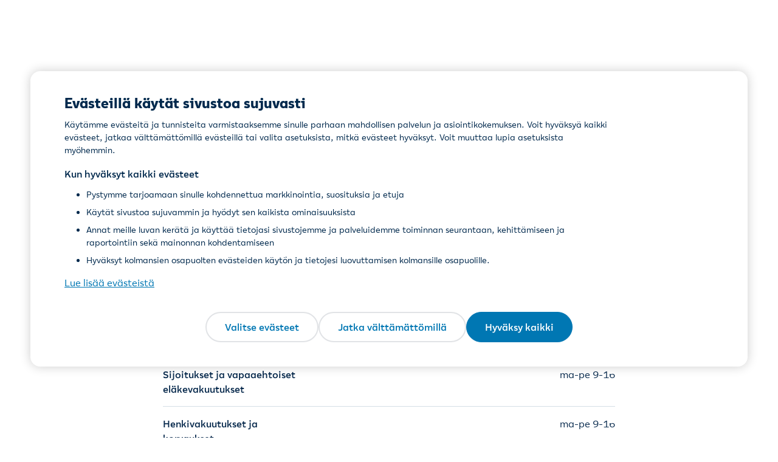

--- FILE ---
content_type: application/x-javascript
request_url: https://www.lahitapiola.fi/assets/launch/launch-EN779e438b4e8144828fe41db650fbf2f3.min.js
body_size: 126778
content:
// For license information, see `https://assets.adobedtm.com/launch-EN779e438b4e8144828fe41db650fbf2f3.js`.
window._satellite=window._satellite||{},window._satellite.container={buildInfo:{minified:!0,buildDate:"2025-12-18T11:52:47Z",turbineBuildDate:"2024-08-22T17:32:44Z",turbineVersion:"28.0.0"},environment:{id:"EN779e438b4e8144828fe41db650fbf2f3",stage:"production"},dataElements:{sconstantt:{modulePath:"core/src/lib/dataElements/constant.js",settings:{value:"830178!'#whxl"}},"Form field error list":{defaultValue:"",forceLowerCase:!0,storageDuration:"pageview",modulePath:"core/src/lib/dataElements/javascriptVariable.js",settings:{path:"digitalData.form.errorMessage"}},"Event 46":{modulePath:"core/src/lib/dataElements/customCode.js",settings:{source:function(){try{if("undefined"!=typeof digitalData&&void 0!==digitalData.page&&void 0!==digitalData.page.events){var e=digitalData.page.events.split(",");for(var t in e)if("event46"==e[t])return{value:1}}}catch(e){console.log("something went wrong in data element - Event 46:",e)}}}},"NBA LastMonthDate YYYYMMDD":{modulePath:"core/src/lib/dataElements/customCode.js",settings:{source:function(){try{var e=new Date;return e.setDate(e.getDate()-31),e.getFullYear()+String(e.getMonth()+1).padStart(2,"0")+String(e.getDate()).padStart(2,"0")}catch(e){_satellite.logger.log("Something went wrong in the data element - NBA LastMonthDate YYYYMMDD",e)}}}},"RLS Discount Percentage":{modulePath:"core/src/lib/dataElements/javascriptVariable.js",settings:{path:"digitalData.page.rlsDiscount"}},"Type of social":{defaultValue:"",forceLowerCase:!0,storageDuration:"pageview",modulePath:"core/src/lib/dataElements/javascriptVariable.js",settings:{path:"digitalData.social.interactionType"}},"Event 33":{modulePath:"core/src/lib/dataElements/customCode.js",settings:{source:function(){try{if("undefined"!=typeof digitalData&&void 0!==digitalData.page&&void 0!==digitalData.page.events){var e=digitalData.page.events.split(",");for(var t in e)if("event33"==e[t])return{value:1}}}catch(e){console.log("something went wrong in data element - Event 33:",e)}}}},"Product Category for Marketing Tags":{modulePath:"core/src/lib/dataElements/customCode.js",settings:{source:function(){try{var e="",t="";return t=window.location.href,"saastaminen-sijoittaminen"==(e="undefined"!=typeof digitalData&&void 0!==digitalData.page&&void 0!==digitalData.page.productCategory?digitalData.page.productCategory.replace(/[\xe4\xe5]/gi,"a").replace(/\xf6/gi,"o"):"undefined"!=typeof digitalData&&void 0!==digitalData.cart&&void 0!==digitalData.cart.item?digitalData.cart.item[0].productInfo.prodCategory.replace(/[\xe4\xe5]/gi,"a").replace(/\xf6/gi,"o"):"yleinen")||"rahastot"==e||"sijoitusvakuutus"==e?"sas":"tapaturmavakuutus"==e||"vauvavakuutus"==e?"ter":"vakavasairaus"==e||"riskihenkivakuutus"==e?"hen":"mopo-moottoripyora"==e||"autovakuutus"==e||"venevakuutus"==e?"ajo":"yritysasiakkaat-ihmiset"==e?"ihm":"elakevakuutus"==e||"elake"==e?"elk":"saastaminen-sijoittaminen"==e?"sas":-1==t.toLowerCase().indexOf("/terveysvakuutukset/matkavakuutus/")&&-1==t.toLowerCase().indexOf("/halsoforsakringar/reseforsakring/")||"terveys"!=e?(-1==t.toLowerCase().indexOf("/terveysvakuutukset/henkivakuutus/")&&-1==t.toLowerCase().indexOf("/halsoforsakringar/livforsakring/")||"terveys"!=e)&&(-1==t.toLowerCase().indexOf("/terveysvakuutukset/vakavan-sairauden-turva/")&&-1==t.toLowerCase().indexOf("/halsoforsakringar/skydd-vid-allvarlig-sjukdom/")||"terveys"!=e)?-1==t.toLowerCase().indexOf("/henkilovakuutukset/matkavakuutus-yrityksille-yhteisoille-ja-yrittajille/")&&-1==t.toLowerCase().indexOf("/personforsakringar/reseforsakring-for-foretag-sammanslutningar-och-foretagare/")||"matkavakuutus"!=e?-1==t.toLowerCase().indexOf("/vakuutukset/henkivakuutukset/")&&-1==t.toLowerCase().indexOf("/forsakringar/livforsakringar/")||"henki"!=e?-1==t.toLowerCase().indexOf("/vakuutukset/matkavakuutus/")&&-1==t.toLowerCase().indexOf("/forsakringar/reseforsakring/")||"matkavakuutus"!=e?-1==t.toLowerCase().indexOf("/terveys/yrittajan-henkivakuutus/")&&-1==t.toLowerCase().indexOf("/halsa/livforsakring-for-foretagare/")||"terveys"!=e?(-1==t.toLowerCase().indexOf("/henkilo/asiakkaalle/varaa-aika/")&&-1==t.toLowerCase().indexOf("/sv/person/for-kunden/boka-tid/")||"henkilo"!=e)&&(-1==t.toLowerCase().indexOf("/henkilo/asiakkaalle/pyyda-tarjous/")&&-1==t.toLowerCase().indexOf("/sv/person/for-kunden/begar-ett-anbud/")||"henkilo"!=e)?e.substring(0,3).toLowerCase():"yle":"hen":"mat":"hen":"mat":"hen":"mat"}catch(e){return _satellite.logger.log("Something went wrong at data element -Product Category for Marketing Tags :"+e.message),""}}}},"Event 182":{modulePath:"core/src/lib/dataElements/customCode.js",settings:{source:function(){try{if("undefined"!=typeof digitalData&&void 0!==digitalData.page&&void 0!==digitalData.page.events){var e=digitalData.page.events.split(",");for(var t in e)if("event182"==e[t])return{value:1}}}catch(e){console.log("something went wrong in data element - Event 182:",e)}}}},"User Authentication status":{defaultValue:"open",forceLowerCase:!0,modulePath:"core/src/lib/dataElements/javascriptVariable.js",settings:{path:"digitalData.page.authenticate"}},"Housing Properties":{forceLowerCase:!0,cleanText:!0,modulePath:"core/src/lib/dataElements/customCode.js",settings:{source:function(){try{if("undefined"!=typeof digitalData&&void 0!==digitalData.property&&void 0!==digitalData.property.filter&&void 0!==digitalData.property.filter.housingProperties)return digitalData.property.filter.housingProperties.replace(/[\xe4\xe5]/gi,"a").replace(/\xf6/gi,"o")}catch(e){_satellite.logger.log("something went wrong at data element - Housing Properties:",e)}}}},"Error Code":{forceLowerCase:!0,cleanText:!0,modulePath:"core/src/lib/dataElements/customCode.js",settings:{source:function(){try{if("undefined"!=typeof digitalData&&void 0!==digitalData.error&&void 0!==digitalData.error.errorCode)return digitalData.error.errorCode.toString()}catch(e){_satellite.logger.log("something went wrong in data element - Error Code:",e)}}}},"NBA News Article Type":{cleanText:!0,modulePath:"core/src/lib/dataElements/customCode.js",settings:{source:function(){var e="";try{if("undefined"!=typeof digitalData&&void 0!==digitalData.page&&void 0!==digitalData.page.pageType&&"artikkeli"==digitalData.page.pageType&&void 0!==digitalData.page.article)return void 0!==digitalData.page.article.type?e=digitalData.page.article.type:e}catch(e){_satellite.logger.log("Something went wrong in the data element - NBA News Article Type:",e)}}}},"Sub reason for request":{forceLowerCase:!0,cleanText:!0,modulePath:"core/src/lib/dataElements/customCode.js",settings:{source:function(){try{if("undefined"!=typeof digitalData&&void 0!==digitalData.page&&void 0!==digitalData.page.subReasonForRequest)return digitalData.page.subReasonForRequest.replace(/[\xe4\xe5]/gi,"a").replace(/\xf6/gi,"o")}catch(e){_satellite.logger.log("something went wrong at data element - Sub Reason for Request",e)}}}},"Hostname check for toimitilat":{modulePath:"core/src/lib/dataElements/customCode.js",settings:{source:function(){try{var e=window.location.hostname;return"toimitilat.lahitapiola.fi"==e||"lahitapiola-toimitilat.stage.geniem.io"==e||"toimitilat.lahitapiola.exove.eu"==e||"toimitilat.lahitapiola-staging.exove.eu"==e}catch(e){_satellite.logger.log("error in data element Hostname check for toimitilat ")}}}},"Purchaser Type":{defaultValue:"",forceLowerCase:!0,modulePath:"core/src/lib/dataElements/javascriptVariable.js",settings:{path:"digitalData.page.purchaserType"}},Website:{defaultValue:"",forceLowerCase:!0,storageDuration:"pageview",modulePath:"core/src/lib/dataElements/javascriptVariable.js",settings:{path:"window.digitalData.page.website"}},"Event 101":{modulePath:"core/src/lib/dataElements/customCode.js",settings:{source:function(){try{if("undefined"!=typeof digitalData&&void 0!==digitalData.page&&void 0!==digitalData.page.events){var e=digitalData.page.events.split(",");for(var t in e)if("event101"==e[t])return{value:1}}}catch(e){console.log("something went wrong in data element - Event 101:",e)}}}},"Scope of POA":{forceLowerCase:!0,cleanText:!0,modulePath:"core/src/lib/dataElements/javascriptVariable.js",settings:{path:"digitalData.page.poaScope"}},"Vehicle Brand":{defaultValue:"",forceLowerCase:!0,storageDuration:"pageview",modulePath:"core/src/lib/dataElements/javascriptVariable.js",settings:{path:"digitalData.claims.vehicleBrand"}},"Mobile Device Name":{storageDuration:"session",modulePath:"core/src/lib/dataElements/javascriptVariable.js",settings:{path:"digitalData.device.model"}},"Other insurance company / Finance company":{forceLowerCase:!0,cleanText:!0,modulePath:"core/src/lib/dataElements/customCode.js",settings:{source:function(){try{if("undefined"!=typeof digitalData&&void 0!==digitalData.page&&(void 0!==digitalData.page.otherCompany||void 0!==digitalData.page.financeCompany))return void 0!==digitalData.page.otherCompany?digitalData.page.otherCompany.replace(/[\xe4\xe5]/gi,"a").replace(/\xf6/gi,"o"):digitalData.page.financeCompany.replace(/[\xe4\xe5]/gi,"a").replace(/\xf6/gi,"o")}catch(e){_satellite.logger.log("something went wrong at data element - Other insurance or finance company ",e)}}}},"Internal Search Terms - Car Purchase":{modulePath:"core/src/lib/dataElements/queryStringParameter.js",settings:{name:"q",caseInsensitive:!0}},"Event 45":{modulePath:"core/src/lib/dataElements/customCode.js",settings:{source:function(){try{if("undefined"!=typeof digitalData&&void 0!==digitalData.page&&void 0!==digitalData.page.events){var e=digitalData.page.events.split(",");for(var t in e)if("event45"==e[t])return{value:1}}}catch(e){console.log("something went wrong in data element - Event 45:",e)}}}},"Product Category":{defaultValue:"",forceLowerCase:!0,storageDuration:"pageview",modulePath:"core/src/lib/dataElements/javascriptVariable.js",settings:{path:"digitalData.product.productCategory"}},"Survey Submission ID":{cleanText:!0,modulePath:"core/src/lib/dataElements/customCode.js",settings:{source:function(){try{var e="";return"undefined"!=typeof digitalData&&void 0!==digitalData.page&&void 0!==digitalData.page.survey&&void 0!==digitalData.page.survey.submissionID&&""!=digitalData.page.survey.submissionID&&void 0!==digitalData.page.events&&""!=digitalData.page.events&&digitalData.page.events.split(",").includes("event26")&&(e=digitalData.page.survey.submissionID),e}catch(e){_satellite.logger.log("Something went wrong at Data Element - Survey Submission ID:",e)}}}},IsStreetAddressValid:{forceLowerCase:!0,cleanText:!0,modulePath:"core/src/lib/dataElements/customCode.js",settings:{source:function(){try{return null!=document.getElementById("Katuosoite")?"true":"false"}catch(e){_satellite.logger.log("There is something wrong with the application"+e.message)}}}},"Content Regional Company":{storageDuration:"pageview",modulePath:"core/src/lib/dataElements/javascriptVariable.js",settings:{path:"digitalData.page.contentRegionalCompany"}},"Event 8 - Pageview":{modulePath:"core/src/lib/dataElements/customCode.js",settings:{source:function(){try{var e=_satellite.getVar("Page name"),t=!1;if("undefined"!=typeof digitalData&&void 0!==digitalData.page&&void 0!==digitalData.page.events){var a=digitalData.page.events.split(",");for(var n in a)"event8"==a[n]&&(t=!0)}if("lt:henk:vahi:auto:vahinkopaiva"===e)return{value:1};if(t)return{value:1}}catch(e){_satellite.logger.log("something went wrong in data element - Event 8 - Pageview:",e)}}}},"Appointment Language":{defaultValue:"",forceLowerCase:!0,cleanText:!0,modulePath:"core/src/lib/dataElements/javascriptVariable.js",settings:{path:"digitalData.page.Appointment.Language"}},"Event 59":{modulePath:"core/src/lib/dataElements/customCode.js",settings:{source:function(){try{if("undefined"!=typeof digitalData&&void 0!==digitalData.page&&void 0!==digitalData.page.events){var e=digitalData.page.events.split(",");for(var t in e)if("event59"==e[t])return{value:1}}}catch(e){console.log("something went wrong in data element - Event 59:",e)}}}},"NBA Generic Popup Page Name":{forceLowerCase:!0,cleanText:!0,modulePath:"core/src/lib/dataElements/customCode.js",settings:{source:function(e){try{const t=e;if("undefined"!=typeof digitalData&&void 0!==digitalData.page&&void 0!==digitalData.page.pageName&&void 0!==digitalData.page.language)return digitalData.page.pageName.replace(/[\xe4\xe5]/gi,"a").replace(/\xf6/gi,"o")+":"+t.detail.windowName+":"+digitalData.page.language}catch(e){_satellite.logger.log("Something went wrong at Data Element - NBA Generic Popup Page Name:",e)}}}},"Event 81":{modulePath:"core/src/lib/dataElements/customCode.js",settings:{source:function(){try{if("undefined"!=typeof digitalData&&void 0!==digitalData.page&&void 0!==digitalData.page.events){var e=digitalData.page.events.split(",");for(var t in e)if("event81"==e[t])return{value:1}}}catch(e){console.log("something went wrong in data element - Event 81:",e)}}}},"Event 21 - tapiola (form)":{modulePath:"core/src/lib/dataElements/customCode.js",settings:{source:function(){try{if("undefined"!=typeof digitalData&&(digitalData.events,1)){var e=digitalData.events.split(",");for(var t in e)if("event21"==e[t])return{value:1}}}catch(e){console.log("something went wrong in data element - Event 21:",e)}}}},"Content Sub Category":{defaultValue:"",forceLowerCase:!0,storageDuration:"pageview",modulePath:"core/src/lib/dataElements/javascriptVariable.js",settings:{path:"digitalData.page.contentSubCategory"}},"Additonal coverage":{forceLowerCase:!0,cleanText:!0,modulePath:"core/src/lib/dataElements/customCode.js",settings:{source:function(){try{if("undefined"!=typeof digitalData&&void 0!==digitalData.page&&void 0!==digitalData.page.additionalCoverage)return digitalData.page.additionalCoverage.replace(/[\xe4\xe5]/gi,"a").replace(/\xf6/gi,"o")}catch(e){_satellite.logger.log("something went wrong at data element - Additional Coverage type:",e)}}}},"Entity Thumbnail URL":{modulePath:"core/src/lib/dataElements/customCode.js",settings:{source:function(){var e="";try{if("undefined"!=typeof digitalData&&void 0!==digitalData.page&&void 0!==digitalData.page.pageType&&"artikkeli"==digitalData.page.pageType&&void 0!==digitalData.page.article)return void 0!==digitalData.page.article.thumbnailURL&&""!=(e=digitalData.page.article.thumbnailURL)&&(e=e.split("?")[0]).startsWith("//")&&(e="https:"+e),e;if("undefined"!=typeof digitalData&&void 0!==digitalData.page&&void 0!==digitalData.page.pageType&&"kampanja"==digitalData.page.pageType&&void 0!==digitalData.page.offer)return void 0!==digitalData.page.offer.imageUrl&&""!=(e=digitalData.page.offer.imageUrl)&&(e=e.split("?")[0]).startsWith("//")&&(e="https:"+e),e}catch(e){_satellite.logger.log("Something went wrong in the data element - Entity Thumbnail URL:",e)}}}},"Event 6":{modulePath:"core/src/lib/dataElements/customCode.js",settings:{source:function(){try{if("undefined"!=typeof digitalData&&void 0!==digitalData.page&&void 0!==digitalData.page.events){var e=digitalData.page.events.split(",");for(var t in e)if("event6"==e[t])return{value:1}}}catch(e){console.log("something went wrong in data element - Event 6:",e)}}}},"Gross Weight":{forceLowerCase:!0,cleanText:!0,modulePath:"core/src/lib/dataElements/customCode.js",settings:{source:function(){try{if("undefined"!=typeof digitalData&&void 0!==digitalData.page&&void 0!==digitalData.page.carDetails&&void 0!==digitalData.page.carDetails.grossWeight)return digitalData.page.carDetails.grossWeight.toString();if("undefined"!=typeof digitalData&&void 0!==digitalData.cart&&void 0!==digitalData.cart.item[0]&&void 0!==digitalData.cart.item[0].carDetails&&void 0!==digitalData.cart.item[0].carDetails.grossWeight&&"autovakuutuslaskuri"==digitalData.page.applicationName&&("lt:henk:vaku:auto:kiitos"==digitalData.page.pageName||"lt:henk:vaku:auto:vahvista valinnat"==digitalData.page.pageName))return digitalData.cart.item[0].carDetails.grossWeight.toString()}catch(e){_satellite.logger.log("something went wrong in data element - Gross Weight:",e)}}}},"Event 11":{modulePath:"core/src/lib/dataElements/customCode.js",settings:{source:function(){try{if("undefined"!=typeof digitalData&&void 0!==digitalData.page&&void 0!==digitalData.page.events){var e=digitalData.page.events.split(",");for(var t in e)if("event11"==e[t])return{value:1}}}catch(e){console.log("something went wrong in data element - Event 11:",e)}}}},"Event 188":{modulePath:"core/src/lib/dataElements/customCode.js",settings:{source:function(){try{if("undefined"!=typeof digitalData&&void 0!==digitalData.page&&void 0!==digitalData.page.events){var e=digitalData.page.events.split(",");for(var t in e)if("event188"==e[t])return{value:1}}}catch(e){console.log("something went wrong in data element - Event 188:",e)}}}},"Legacy-Event29":{modulePath:"core/src/lib/dataElements/customCode.js",settings:{source:function(){try{if("undefined"!=typeof digitalData&&void 0!==window.digitalData.CustomData&&void 0!==window.digitalData.CustomData.events){var e=digitalData.CustomData.events.split(",");for(var t in e)return"event29"==e[t]?1:0}}catch(e){_satellite.logger.log("something went wrong at data element - Legacy event29")}}}},"Lt.fi Adform pixel mapping reta2 with product id":{cleanText:!0,modulePath:"mapping-table/src/lib/dataElements/mappingTable.js",settings:{0:{input:"/henkilo/vakuutukset/ajoneuvovakuutukset/autovakuutus/",method:"exact match",output:"reta2"},1:{input:"/henkilo/vakuutukset/ajoneuvovakuutukset/autovakuutus/autovakuutuksen-kilpailutus-ja-vertailu/",method:"exact match",output:"reta2"},2:{input:"/henkilo/vakuutukset/ajoneuvovakuutukset/liikennevakuutus/",method:"exact match",output:"reta2"},3:{input:"/henkilo/vakuutukset/ajoneuvovakuutukset/kaskovakuutus/",method:"exact match",output:"reta2"},4:{input:"/henkilo/vakuutukset/ajoneuvovakuutukset/liikennevakuutus/liikennevakuutuslaki/",method:"exact match",output:"reta2"},5:{input:"/henkilo/vakuutukset/ajoneuvovakuutukset/pakettiauton-vakuutus/",method:"exact match",output:"reta2"},6:{input:"/henkilo/vakuutukset/ajoneuvovakuutukset/matkailuauton-vakuutus/",method:"exact match",output:"reta2"},7:{input:"/henkilo/vakuutukset/ajoneuvovakuutukset/mopovakuutus/",method:"exact match",output:"reta2"},8:{input:"/henkilo/vakuutukset/ajoneuvovakuutukset/mopoautovakuutus/",method:"exact match",output:"reta2"},9:{input:"/henkilo/vakuutukset/ajoneuvovakuutukset/moottoripyoravakuutus/",method:"exact match",output:"reta2"},10:{input:"/henkilo/vakuutukset/ajoneuvovakuutukset/monkijan-vakuutus/",method:"exact match",output:"reta2"},11:{input:"/henkilo/vakuutukset/ajoneuvovakuutukset/moottorikelkan-vakuutus/",method:"exact match",output:"reta2"},12:{input:"/henkilo/vakuutukset/ajoneuvovakuutukset/perakarryn-vakuutus/",method:"exact match",output:"reta2"},13:{input:"/henkilo/vakuutukset/ajoneuvovakuutukset/asuntovaunun-vakuutus/",method:"exact match",output:"reta2"},14:{input:"/henkilo/vakuutukset/ajoneuvovakuutukset/muiden-ajoneuvojen-vakuutus/",method:"exact match",output:"reta2"},15:{input:"/henkilo/vakuutukset/ajoneuvovakuutukset/museo-ja-harrasteajoneuvon-vakuutus/",method:"exact match",output:"reta2"},16:{input:"/henkilo/vakuutukset/ajoneuvovakuutukset/linja-auton-vakuutus/",method:"exact match",output:"reta2"},17:{input:"/henkilo/vakuutukset/ajoneuvovakuutukset/kuorma-auton-vakuutus/",method:"exact match",output:"reta2"},18:{input:"/henkilo/vakuutukset/ajoneuvovakuutukset/kevyen-sahkoajoneuvon-vakuutus/",method:"exact match",output:"reta2"},19:{input:"/henkilo/vakuutukset/ajoneuvovakuutukset/sahkopyoran-vakuutus/",method:"exact match",output:"reta2"},20:{input:"/henkilo/vakuutukset/ajoneuvovakuutukset/venevakuutus/",method:"exact match",output:"reta2"},21:{input:"/henkilo/vakuutukset/ajoneuvovakuutukset/purjevenevakuutus/",method:"exact match",output:"reta2"},22:{input:"/henkilo/vakuutukset/ajoneuvovakuutukset/moottorivenevakuutus/",method:"exact match",output:"reta2"},23:{input:"/henkilo/vakuutukset/ajoneuvovakuutukset/tyokoneen-vakuutus/",method:"exact match",output:"reta2"},24:{input:"/henkilo/vakuutukset/ajoneuvovakuutukset/traktorin-vakuutus/",method:"exact match",output:"reta2"},25:{input:"/henkilo/vakuutukset/ajoneuvovakuutukset/traktorimonkijan-vakuutus/",method:"exact match",output:"reta2"},26:{input:"/henkilo/vakuutukset/kotivakuutus/kerrostalo-ja-rivitalo/",method:"exact match",output:"reta2"},27:{input:"/henkilo/vakuutukset/kotivakuutus/paritalo-ja-erillistalo/",method:"exact match",output:"reta2"},28:{input:"/henkilo/vakuutukset/kotivakuutus/omakotitalo/",method:"exact match",output:"reta2"},29:{input:"/henkilo/vakuutukset/kotivakuutus/mokkivakuutus/",method:"exact match",output:"reta2"},30:{input:"/henkilo/vakuutukset/kotivakuutus/vuokra-asunto/",method:"exact match",output:"reta2"},31:{input:"/henkilo/vakuutukset/kotivakuutus/vuokranantajan-vakuutus/",method:"exact match",output:"reta2"},32:{input:"/henkilo/vakuutukset/terveysvakuutukset/vakavan-sairauden-turva/",method:"exact match",output:"reta2"},33:{input:"/henkilo/vakuutukset/terveysvakuutukset/sairauskuluvakuutus/",method:"exact match",output:"reta2"},34:{input:"/henkilo/vakuutukset/terveysvakuutukset/tapaturmavakuutus/",method:"exact match",output:"reta2"},35:{input:"/henkilo/vakuutukset/terveysvakuutukset/henkivakuutus/",method:"exact match",output:"reta2"},36:{input:"/henkilo/vakuutukset/terveysvakuutukset/lapsivakuutus/",method:"exact match",output:"reta2"},37:{input:"/henkilo/vakuutukset/terveysvakuutukset/matkavakuutus/",method:"exact match",output:"reta2"},38:{input:"/henkilo/vakuutukset/terveysvakuutukset/matkavakuutus/matkustajavakuutus/",method:"exact match",output:"reta2"},39:{input:"/henkilo/vakuutukset/terveysvakuutukset/matkavakuutus/matkatavaravakuutus/",method:"exact match",output:"reta2"},40:{input:"/henkilo/vakuutukset/terveysvakuutukset/matkavakuutus/kotimaan-matkavakuutus/",method:"exact match",output:"reta2"},41:{input:"/henkilo/vakuutukset/terveysvakuutukset/matkavakuutus/matkavakuutus-lapselle/",method:"exact match",output:"reta2"},42:{input:"/henkilo/vakuutukset/terveysvakuutukset/matkavakuutus/matkavakuutus-ja-raskaus/",method:"exact match",output:"reta2"},43:{input:"/henkilo/vakuutukset/elainvakuutukset/koiravakuutus/",method:"exact match",output:"reta2"},44:{input:"/henkilo/vakuutukset/elainvakuutukset/kissavakuutus/",method:"exact match",output:"reta2"},45:{input:"/henkilo/vakuutukset/elainvakuutukset/hevosvakuutus/",method:"exact match",output:"reta2"},46:{input:"/henkilo/vakuutukset/elainvakuutukset/muut-elainvakuutukset/",method:"exact match",output:"reta2"},47:{input:"/henkilo/saastaminen-ja-sijoittaminen/private-banking/",method:"exact match",output:"reta2"},48:{input:"/henkilo/saastaminen-ja-sijoittaminen/lahitapiola-yhteismetsa/",method:"exact match",output:"reta2"},49:{input:"/henkilo/asiakkaalle/edut-ja-kampanjat/lemmikkihelppi/",method:"exact match",output:"reta2"},50:{input:"/maatila/asiakkaalle/pyyda-tarjous/",method:"exact match",output:"reta3"},51:{input:"/yritys/vakuutukset/ajoneuvovakuutukset/yrityksen-venevakuutus/",method:"exact match",output:"reta2"},52:{input:"/yritys/asiakkaalle/sijoittamisen-yhteydenottopyynto/",method:"exact match",output:"reta3"},53:{input:"/henkilo/vakuutukset/terveysvakuutukset/vauvavakuutus/",method:"exact match",output:"reta2"},54:{input:"/yritys/vakuutukset/henkilovakuutukset/yrittajan-henkiloturva/",method:"exact match",output:"reta2"},size:55,dataElement:"%Path Name%",defaultValueEmpty:!0}},"List 1  - tapiola (form)":{cleanText:!0,modulePath:"core/src/lib/dataElements/customCode.js",settings:{source:function(){try{const n=[];if("undefined"!=typeof digitalData&&void 0!==digitalData.form&&void 0!==digitalData.form.errorMessage){var e=[],t=[];t=digitalData.form.errorMessage.replace(/[\xe4\xe5]/gi,"a").replace(/\xf6/gi,"o").split("|");for(var a=0;a<t.length;a++)e[a]=t[a],n.push({value:e[a]});return n}return n}catch(e){_satellite.logger.log("something went wrong in data element - List 1  - tapiola (form):",e)}}}},"Internal campaign code":{defaultValue:"",forceLowerCase:!0,storageDuration:"pageview",modulePath:"common-web-sdk-plugins/src/lib/dataElements/getqueryparam.js",settings:{delimiter:"",urlToCheck:"",queryStringParameters:"intcmp"}},Fbc:{modulePath:"core/src/lib/dataElements/customCode.js",settings:{source:function(){try{return void 0!==_satellite.cookie.get("_fbc")?(_satellite.logger.log("inside if"),_satellite.cookie.get("_fbc")):(_satellite.logger.log("inside else"),"")}catch(e){_satellite.logger.log("inside catch:",e)}}}},"Dwelling deductible amount":{forceLowerCase:!0,cleanText:!0,modulePath:"core/src/lib/dataElements/javascriptVariable.js",settings:{path:"digitalData.page.dwellingDeductible"}},"OSA ID":{forceLowerCase:!0,cleanText:!0,modulePath:"core/src/lib/dataElements/customCode.js",settings:{source:function(){try{var e="";return"undefined"!=typeof digitalData&&void 0!==digitalData.page&&void 0!==digitalData.page.osaid?e=digitalData.page.osaid.toString():e}catch(e){_satellite.logger.log("something went wrong in data element - OSA ID:",e)}}}},"Event 25 - Global":{modulePath:"core/src/lib/dataElements/customCode.js",settings:{source:function(){try{return _satellite.getVar("Internal Search Terms - Car Purchase")?{value:1}:_satellite.getVar("Event 25")}catch(e){_satellite.logger.log("something went wrong in data element - Event 25 - Global:",e)}}}},"Mobile Monitor Resolution Width":{storageDuration:"session",modulePath:"core/src/lib/dataElements/javascriptVariable.js",settings:{path:"digitalData.device.screenWidth"}},"Mobile Monitor Resolution Height":{storageDuration:"session",modulePath:"core/src/lib/dataElements/javascriptVariable.js",settings:{path:"digitalData.device.screenHeight"}},"Event 42":{modulePath:"core/src/lib/dataElements/customCode.js",settings:{source:function(){try{if("undefined"!=typeof digitalData&&void 0!==digitalData.page&&void 0!==digitalData.page.events){var e=digitalData.page.events.split(",");for(var t in e)if("event42"==e[t])return{value:1}}}catch(e){console.log("something went wrong in data element - Event 42:",e)}}}},"Third Party Cars Involved":{defaultValue:"",forceLowerCase:!0,storageDuration:"pageview",modulePath:"core/src/lib/dataElements/customCode.js",settings:{source:function(){try{if("undefined"!=typeof digitalData&&void 0!==digitalData.claims&&void 0!==digitalData.claims.thirdPartyCarsInvolved)return digitalData.claims.thirdPartyCarsInvolved}catch(e){_satellite.logger.log("something went wrong at data element - Third party cars invoved:",e)}}}},"Safety Equipment list":{defaultValue:"",forceLowerCase:!0,cleanText:!0,modulePath:"core/src/lib/dataElements/javascriptVariable.js",settings:{path:"digitalData.page.safetyEquipment"}},"Event 183":{modulePath:"core/src/lib/dataElements/customCode.js",settings:{source:function(){try{if("undefined"!=typeof digitalData&&void 0!==digitalData.page&&void 0!==digitalData.page.events){var e=digitalData.page.events.split(",");for(var t in e)if("event183"==e[t])return{value:1}}}catch(e){console.log("something went wrong in data element - Event 183:",e)}}}},"Application Version":{modulePath:"core/src/lib/dataElements/javascriptVariable.js",settings:{path:"digitalData.page.applicationVersion"}},"Popup Page Name":{forceLowerCase:!0,cleanText:!0,modulePath:"core/src/lib/dataElements/customCode.js",settings:{source:function(e){try{const n=e;var t="";if("undefined"!=typeof digitalData&&void 0!==digitalData.page&&void 0!==digitalData.page.pageName)if(t=digitalData.page.pageName.replace(/[\xe4\xe5]/gi,"a").replace(/\xf6/gi,"o"),void 0!==digitalData.page.survey&&void 0!==digitalData.page.survey.surveyID&&""!=digitalData.page.survey.surveyID)if(void 0!==digitalData.page.events&&""!=digitalData.page.events){var a=digitalData.page.events.split(",");t=a.includes("event26")?t+"_surveypalkiitos_"+digitalData.page.survey.surveyID:a.includes("event23")?t+"_surveypalvirhesivu_"+digitalData.page.survey.surveyID:t+"_surveypal_"+digitalData.page.survey.surveyID}else t=t+"_surveypal_"+digitalData.page.survey.surveyID;else t=t+":"+n.detail.windowName;return t}catch(e){_satellite.logger.log("Something went wrong at Data Element - Popup Page Name:",e)}}}},"NBA Offer CustomerType":{cleanText:!0,modulePath:"core/src/lib/dataElements/customCode.js",settings:{source:function(){var e="";try{if("undefined"!=typeof digitalData&&void 0!==digitalData.page&&void 0!==digitalData.page.pageType&&"kampanja"==digitalData.page.pageType&&void 0!==digitalData.page.offer)return void 0!==digitalData.page.offer.customerType?e=digitalData.page.offer.customerType:e}catch(e){_satellite.logger.log("Something went wrong in the data element - NBA Offer Customer Type",e)}}}},"NBA Uusi Empty Element":{defaultValue:"",cleanText:!0,modulePath:"core/src/lib/dataElements/customCode.js",settings:{source:function(){}}},"Event 204 - Update Later ":{modulePath:"core/src/lib/dataElements/customCode.js",settings:{source:function(){try{if("undefined"!=typeof digitalData&&void 0!==digitalData.page&&void 0!==digitalData.page.events){var e=digitalData.page.events.split(",");for(var t in e)if("event204"==e[t])return{value:1}}}catch(e){console.log("something went wrong in data element - Event 204:",e)}}}},"Event 185":{modulePath:"core/src/lib/dataElements/customCode.js",settings:{source:function(){try{if("undefined"!=typeof digitalData&&void 0!==digitalData.page&&void 0!==digitalData.page.events){var e=digitalData.page.events.split(",");for(var t in e)if("event185"==e[t])return{value:1}}}catch(e){console.log("something went wrong in data element - Event 185:",e)}}}},"Legacy-Evar34":{cleanText:!0,modulePath:"core/src/lib/dataElements/customCode.js",settings:{source:function(){try{if("undefined"!=typeof digitalData&&void 0!==window.digitalData.CustomData&&void 0!==window.digitalData.CustomData.eVar34)return window.digitalData.CustomData.eVar34.replace(/[\xe4\xe5]/gi,"a").replace(/\xf6/gi,"o")}catch(e){_satellite.logger.log("something went wrong at data element - Legacy evar34",e)}}}},"Mouseflow Session Id":{modulePath:"core/src/lib/dataElements/customCode.js",settings:{source:function(){var e="Not Found";try{return"undefined"!=typeof mouseflow&&mouseflow.getSessionId()&&(e=mouseflow.getSessionId()),e}catch(t){return _satellite.logger.log("something went wrong in data element - Mouseflow Session Id"),e}}}},"NBA FNOL View Name Custom":{modulePath:"core/src/lib/dataElements/customCode.js",settings:{source:function(){var e="";"undefined"!=typeof window&&void 0!==window.digitalData&&void 0!==window.digitalData.page&&void 0!==window.digitalData.page.viewName&&(e=window.digitalData.page.viewName);try{var t=window.digitalData.page.siteSection4,a=window.digitalData.page.claimType,n=window.digitalData.page.language;return null!=e&&""!=e&&void 0!==n&&""!=n&&"fi"!=n&&(e.endsWith("_fi")&&(e=e.replace(/_fi$/,"_"+n)),e=e.replace("_fi_","_"+n+"_")),void 0!==t&&""!=t&&("lt:henk:vahi:koti"==t?void 0!==a&&null!=a&&""!=a&&(e="matkatavara"==a?"nba_luggage_fnol_thank-you_"+n:"nba_home_fnol_thank-you_"+n):"lt:henk:vahi:matka"==t?e=void 0!==a&&null!=a&&"matkatavara"==a?"nba_luggage_fnol_thank-you_"+n:"nba_travel_fnol_thank-you_"+n:"lt:henk:vahi:tapaturma"==t&&(e="nba_accident_fnol_thank-you_"+n)),e}catch(e){_satellite.logger.log("Something Went Wrong at Data element - NBA FNOL View Name Custom",e)}}}},"NBA Content Sub Category":{forceLowerCase:!0,cleanText:!0,modulePath:"core/src/lib/dataElements/customCode.js",settings:{source:function(){var e="";try{if("undefined"!=typeof digitalData&&void 0!==digitalData.page&&void 0!==digitalData.page.pageType&&"artikkeli"==digitalData.page.pageType&&void 0!==digitalData.page.article)return void 0!==digitalData.page.article.contentSubCategory?e=null!=digitalData.page.article.contentSubCategory?digitalData.page.article.contentSubCategory.replace(/[\xe4\xe5]/gi,"a").replace(/\xf6/gi,"o"):digitalData.page.article.contentSubCategory:e}catch(e){_satellite.logger.log("Something went wrong in the data element - NBA Content Sub Category",e)}}}},"Gtag Ads account - second ID":{defaultValue:"",modulePath:"core/src/lib/dataElements/constant.js",settings:{value:"AW-878965566"}},"User Interaction Event Name":{forceLowerCase:!0,cleanText:!0,modulePath:"core/src/lib/dataElements/customCode.js",settings:{source:function(){try{if("undefined"!=typeof digitalData&&void 0!==digitalData.page&&void 0!==digitalData.page.eventName)return digitalData.page.eventName.replace(/[\xe4\xe5]/gi,"a").replace(/\xf6/gi,"o")}catch(e){_satellite.logger.log("something went wrong at data element - Event Name:",e)}}}},"Payment Method":{defaultValue:"",modulePath:"core/src/lib/dataElements/javascriptVariable.js",settings:{path:"digitalData.page.paymentMethod"}},"Content Category":{forceLowerCase:!0,cleanText:!0,modulePath:"core/src/lib/dataElements/customCode.js",settings:{source:function(){var e="";try{
if("undefined"!=typeof digitalData&&void 0!==digitalData.page&&void 0!==digitalData.page.pageType&&"artikkeli"==digitalData.page.pageType&&void 0!==digitalData.page.article)return void 0!==digitalData.page.article.contentCategory?e=null!=digitalData.page.article.contentCategory?digitalData.page.article.contentCategory.replace(/[\xe4\xe5]/gi,"a").replace(/\xf6/gi,"o"):digitalData.page.article.contentCategory:e}catch(e){_satellite.logger.log("Something went wrong in the data element - Content Category")}}}},"Request Type":{forceLowerCase:!0,cleanText:!0,modulePath:"core/src/lib/dataElements/customCode.js",settings:{source:function(){try{if("undefined"!=typeof digitalData&&void 0!==digitalData.page&&void 0!==digitalData.page.requestType)return digitalData.page.requestType.replace(/[\xe4\xe5]/gi,"a").replace(/\xf6/gi,"o")}catch(e){_satellite.logger.log("something went wrong at data element - Self Service Request Type:",e)}}}},"Event 16":{modulePath:"core/src/lib/dataElements/customCode.js",settings:{source:function(){try{if("undefined"!=typeof digitalData&&void 0!==digitalData.page&&void 0!==digitalData.page.events){var e=digitalData.page.events.split(",");for(var t in e)if("event16"==e[t])return{value:1}}}catch(e){console.log("something went wrong in data element - Event 16:",e)}}}},"Leads product name":{defaultValue:"",forceLowerCase:!0,storageDuration:"pageview",modulePath:"core/src/lib/dataElements/javascriptVariable.js",settings:{path:"digitalData.lead.id"}},"NBA Offer Status":{modulePath:"core/src/lib/dataElements/customCode.js",settings:{source:function(){var e="";try{if("undefined"!=typeof digitalData&&void 0!==digitalData.page&&void 0!==digitalData.page.pageType&&"kampanja"==digitalData.page.pageType&&void 0!==digitalData.page.offer)return void 0!==digitalData.page.offer.status?e=digitalData.page.offer.status:e}catch(e){_satellite.logger.log("Something went wrong in the data element - NBA Offer Status:",e)}}}},"Office Name":{defaultValue:"",forceLowerCase:!0,modulePath:"core/src/lib/dataElements/javascriptVariable.js",settings:{path:"digitalData.page.officeName"}},"NBA Offer Start Date":{cleanText:!0,modulePath:"core/src/lib/dataElements/customCode.js",settings:{source:function(){var e="";try{if("undefined"!=typeof digitalData&&void 0!==digitalData.page&&void 0!==digitalData.page.pageType&&"kampanja"==digitalData.page.pageType&&void 0!==digitalData.page.offer)return void 0!==digitalData.page.offer.startDate?e=digitalData.page.offer.startDate:e}catch(e){_satellite.logger.log("Something went wrong in the data element - NBA Offer Start Date:",e)}}}},"Event 75":{modulePath:"core/src/lib/dataElements/customCode.js",settings:{source:function(){try{if("undefined"!=typeof digitalData&&void 0!==digitalData.page&&void 0!==digitalData.page.events){var e=digitalData.page.events.split(",");for(var t in e)if("event75"==e[t])return{value:1}}}catch(e){console.log("something went wrong in data element - Event 75:",e)}}}},"Page type":{defaultValue:"",forceLowerCase:!0,cleanText:!0,modulePath:"core/src/lib/dataElements/customCode.js",settings:{source:function(){try{if(""!=window.digitalData.page.pageType||null!=window.digitalData.page.pageType)return window.digitalData.page.pageType}catch(e){_satellite.logger.log("Something went wrong in the data element - Page type",e)}}}},"Engine Power":{forceLowerCase:!0,cleanText:!0,modulePath:"core/src/lib/dataElements/customCode.js",settings:{source:function(){try{if("undefined"!=typeof digitalData&&void 0!==digitalData.page&&void 0!==digitalData.page.carDetails&&void 0!==digitalData.page.carDetails.enginePower)return digitalData.page.carDetails.enginePower.toString();if("undefined"!=typeof digitalData&&void 0!==digitalData.cart&&void 0!==digitalData.cart.item[0]&&void 0!==digitalData.cart.item[0].carDetails&&void 0!==digitalData.cart.item[0].carDetails.enginePower&&"autovakuutuslaskuri"==digitalData.page.applicationName&&("lt:henk:vaku:auto:kiitos"==digitalData.page.pageName||"lt:henk:vaku:auto:vahvista valinnat"==digitalData.page.pageName))return digitalData.cart.item[0].carDetails.enginePower.toString()}catch(e){_satellite.logger.log("something went wrong in data element - Engine Power:",e)}}}},"LT Declared ID":{forceLowerCase:!0,cleanText:!0,modulePath:"core/src/lib/dataElements/customCode.js",settings:{source:function(){try{if("undefined"!=typeof digitalData&&void 0!==digitalData.page&&void 0!==digitalData.page.EID&&""!=digitalData.page.EID)return"undefined"!=digitalData.page.consent&&""!=digitalData.page.consent&&-1!=digitalData.page.consent.indexOf("CC003")?digitalData.page.EID:"";if(""!=_satellite.cookie.get("OptanonConsent")&&-1!=_satellite.cookie.get("OptanonConsent").indexOf("CC003:1")){window.location.hostname;var e="";if(_satellite.getVar("Hostname check for verkkopalvelu-tapiola")&&(e=_satellite.cookie.get("AMWEBJCT!/a1!Ltdec_id")),_satellite.getVar("Hostname check for SSP pages")||_satellite.getVar("Host name check for open pages")?e=_satellite.cookie.get("lt-cel-amc-entid"):_satellite.getVar("Hostname check for verkkopalvelu-tapiola preprod")&&(e=_satellite.cookie.get("AMWEBJCT!/a1_HY10_v8!Ltdec_id")||_satellite.cookie.get("AMWEBJCT!/a2_HY10_v8!Ltdec_id")||_satellite.cookie.get("AMWEBJCT!/a3_HY10_v8!Ltdec_id")||_satellite.cookie.get("AMWEBJCT!/a1_SY21_v8!Ltdec_id")||_satellite.cookie.get("AMWEBJCT!/a2_SY21_v8!Ltdec_id")||_satellite.cookie.get("AMWEBJCT!/a3_SY21_v8!Ltdec_id")),e){var t=e.split("|"),a=t[0];return t[1],a}return""}return""}catch(e){_satellite.logger.log("Something Went Wrong at Data element - lt Declared ID",e)}}}},"Event 109":{modulePath:"core/src/lib/dataElements/customCode.js",settings:{source:function(){try{if("undefined"!=typeof digitalData&&void 0!==digitalData.page&&void 0!==digitalData.page.events){var e=digitalData.page.events.split(",");for(var t in e)if("event109"==e[t])return{value:1}}}catch(e){console.log("something went wrong in data element - Event 109:",e)}}}},sourceProductId:{forceLowerCase:!0,cleanText:!0,modulePath:"core/src/lib/dataElements/javascriptVariable.js",settings:{path:"digitalData.page.sourceProductId"}},"Appointment Topic":{defaultValue:"",forceLowerCase:!0,cleanText:!0,modulePath:"core/src/lib/dataElements/customCode.js",settings:{source:function(){try{if(""!=digitalData.page.Appointment.Topic&&sessionStorage.setItem("appointmentTopic",digitalData.page.Appointment.Topic),"undefined"!=typeof digitalData&&void 0!==digitalData.page&&void 0!==digitalData.page.Appointment&&void 0!==digitalData.page.Appointment.Topic)return digitalData.page.Appointment.Topic}catch(e){_satellite.logger.log("Error in dataelement Appointment Topic")}}}},"Cookie Category":{defaultValue:"cc001",forceLowerCase:!0,cleanText:!0,modulePath:"core/src/lib/dataElements/customCode.js",settings:{source:function(){var e="cc001",t=_satellite.cookie.get("OptanonConsent");try{if("undefined"!=typeof digitalData&&void 0!==digitalData.page&&void 0!==digitalData.page.consent&&(t=digitalData.page.consent),t){if(""==t)return e;t.indexOf("CC002:1")>-1&&(e+=",cc002"),t.indexOf("CC003:1")>-1&&(e+=",cc003"),t.indexOf("CC004:1")>-1&&(e+=",cc004")}return e}catch(t){return _satellite.logger.log("Error in OptanonConsent:"),e}}}},"Business Partner":{forceLowerCase:!0,cleanText:!0,modulePath:"core/src/lib/dataElements/customCode.js",settings:{source:function(){try{var e="";return"undefined"!=typeof digitalData&&void 0!==digitalData.page&&void 0!==digitalData.page.businessPartner?(e=digitalData.page.businessPartner.toString()).replace(/[\xe4\xe5]/gi,"a").replace(/\xf6/gi,"o"):e}catch(e){_satellite.logger.log("something went wrong in data element - Business Partner")}}}},"Event 65":{modulePath:"core/src/lib/dataElements/customCode.js",settings:{source:function(){try{if("undefined"!=typeof digitalData&&void 0!==digitalData.page&&void 0!==digitalData.page.events){var e=digitalData.page.events.split(",");for(var t in e)if(e[t].includes("event65")){if(e[t].includes("=")&&1==parseInt(e[t].split("=")[1]))return{value:1};if(e[t].includes("=")&&2==parseInt(e[t].split("=")[1]))return{value:2};if(e[t].includes("=")&&3==parseInt(e[t].split("=")[1]))return{value:3};if(e[t].includes("=")&&4==parseInt(e[t].split("=")[1]))return{value:4};if("event65"==e[t])return{value:1};console.log("Event65 Undefined")}}}catch(e){console.log("something went wrong in data element - Event 65:",e)}}}},"Product Id":{defaultValue:"",forceLowerCase:!0,storageDuration:"pageview",modulePath:"core/src/lib/dataElements/javascriptVariable.js",settings:{path:"digitalData.product.id"}},"IsAdwordsTagNeeded Test":{modulePath:"core/src/lib/dataElements/javascriptVariable.js",settings:{path:"digitalData.page.adwordsTagDetails.isAdwordsTagNeededDummy"}},"Marketing Electronic Permission":{forceLowerCase:!0,cleanText:!0,modulePath:"core/src/lib/dataElements/javascriptVariable.js",settings:{path:"digitalData.page.electronicPermission"}},"Insurance Type":{defaultValue:"",forceLowerCase:!0,storageDuration:"pageview",modulePath:"core/src/lib/dataElements/javascriptVariable.js",settings:{path:"digitalData.page.insuranceType"}},"Event 49":{modulePath:"core/src/lib/dataElements/customCode.js",settings:{source:function(){try{if("undefined"!=typeof digitalData&&void 0!==digitalData.page&&void 0!==digitalData.page.events){var e=digitalData.page.events.split(",");for(var t in e)if("event49"==e[t])return{value:1}}}catch(e){console.log("something went wrong in data element - Event 49:",e)}}}},"Event 36 - Car Purchase":{modulePath:"core/src/lib/dataElements/customCode.js",settings:{source:function(){try{if(digitalData.events&&digitalData.page.products)var e=digitalData.events;var t=digitalData.page.products;return window.location.href.indexOf("verkkopalvelu")>-1&&""!=t&&""==e?{value:1}:_satellite.getVar("Event 36")}catch(e){_satellite.logger.log("something went wrong in data element - Event 36 - Car Purchase:",e)}}}},"Lead Generation Text Viewed":{defaultValue:"",forceLowerCase:!0,cleanText:!0,modulePath:"core/src/lib/dataElements/customCode.js",settings:{source:function(){try{if("undefined"!=typeof digitalData&&void 0!==digitalData.page&&void 0!==digitalData.page.leadGenerationTextViewed)return digitalData.page.leadGenerationTextViewed.replace(/[\xe4\xe5]/gi,"a").replace(/\xf6/gi,"o");if(void 0!==_satellite.cookie.get("gpv_pn")){var e=_satellite.cookie.get("gpv_pn").split("|");if(3==e.length)return e[2]}}catch(e){_satellite.logger.log("something went wrong at data element - leadGenerationTextViewed:",e)}}}},"NBA Offer IsPrimary":{modulePath:"core/src/lib/dataElements/customCode.js",settings:{source:function(){var e="";try{if("undefined"!=typeof digitalData&&void 0!==digitalData.page&&void 0!==digitalData.page.pageType&&"kampanja"==digitalData.page.pageType&&void 0!==digitalData.page.offer)return void 0!==digitalData.page.offer.isPrimaryOffer?e=digitalData.page.offer.isPrimaryOffer:e}catch(e){_satellite.logger.log("Something went wrong in the data element - NBA Offer Is Primary:",e)}}}},"Damaged Object":{forceLowerCase:!0,cleanText:!0,modulePath:"core/src/lib/dataElements/customCode.js",settings:{source:function(){try{if("undefined"!=typeof digitalData&&void 0!==digitalData.claims&&void 0!==digitalData.claims.damagedObject)return digitalData.claims.damagedObject.replace(/[\xe4\xe5]/gi,"a").replace(/\xf6/gi,"o")}catch(e){_satellite.logger.log("something went wrong at data element - Damaged object:",e)}}}},"NBA Opt Out Reset Page Check":{modulePath:"core/src/lib/dataElements/customCode.js",settings:{source:function(){try{var e="";return"undefined"!=typeof window&&void 0!==window.location&&void 0!==window.location.href&&(currentURL=window.location.href,currentURL.includes("/purchase/home")&&(e="home"),currentURL.includes("/purchase/pet")&&(e="pet"),currentURL.includes("/purchase/travel")&&(e="travel")),e}catch(e){_satellite.logger.log("something went wrong in data element-NBA Opt Out Reset Page Check")}}}},"Mobile Operating System":{storageDuration:"session",modulePath:"core/src/lib/dataElements/javascriptVariable.js",settings:{path:"digitalData.environment.operatingSystem"}},"Event 191":{modulePath:"core/src/lib/dataElements/customCode.js",settings:{source:function(){try{if("undefined"!=typeof digitalData&&void 0!==digitalData.page&&void 0!==digitalData.page.events){var e=digitalData.page.events.split(",");for(var t in e)if("event191"==e[t])return{value:1}}}catch(e){console.log("something went wrong in data element - Event 191:",e)}}}},"Feedback Customer Type":{defaultValue:"",forceLowerCase:!0,storageDuration:"pageview",modulePath:"core/src/lib/dataElements/javascriptVariable.js",settings:{path:"digitalData.form.feedbackCustomerType"}},"Hashed Email for Gtag":{cleanText:!0,modulePath:"core/src/lib/dataElements/customCode.js",settings:{source:function(){try{if(void 0!==_satellite.cookie.get("lt-omar"))var e=_satellite.cookie.get("lt-omar").split("!")[1].split("*")[0].slice(4);else _satellite.logger.log("lt-omar cookie is not defined");return e}catch(e){_satellite.logger.log("Error in data element Hashed Email for Gtag:",e)}}}},MetaTrackEventName:{modulePath:"core/src/lib/dataElements/javascriptVariable.js",settings:{path:"window.digitalData.page.metaTagDetails.trackEventName"}},"Event 43":{modulePath:"core/src/lib/dataElements/customCode.js",settings:{source:function(){try{if("undefined"!=typeof digitalData&&void 0!==digitalData.page&&void 0!==digitalData.page.events){var e=digitalData.page.events.split(",");for(var t in e)if("event43"==e[t])return{value:1}}}catch(e){console.log("something went wrong in data element - Event 43:",e)}}}},"Event 116-migratedpolicyview":{modulePath:"core/src/lib/dataElements/customCode.js",settings:{source:function(){try{if("undefined"!=typeof digitalData&&void 0!==digitalData.page&&void 0!==digitalData.page.events){var e=digitalData.page.events.split(",");for(var t in e)if("migratedpolicyview"==e[t])return{value:1}}}catch(e){console.log("something went wrong in data element - Event 116:",e)}}}},"Business area":{forceLowerCase:!0,cleanText:!0,modulePath:"core/src/lib/dataElements/customCode.js",settings:{source:function(){try{if(void 0!==digitalData.page.applicationName&&void 0!==digitalData.page.channel&&"ltfi"==digitalData.page.applicationName)return digitalData.page.channel;if(void 0!==digitalData.page.businessArea)return digitalData.page.businessArea}catch(e){_satellite.logger.log("something went wrong in data element - Business area")}}}},"Event 195":{modulePath:"core/src/lib/dataElements/customCode.js",settings:{source:function(){try{if("undefined"!=typeof digitalData&&void 0!==digitalData.page&&void 0!==digitalData.page.events){var e=digitalData.page.events.split(",");for(var t in e)if("event195"==e[t])return{value:1}}}catch(e){console.log("something went wrong in data element - Event 195:",e)}}}},"Loss Date":{defaultValue:"",forceLowerCase:!0,storageDuration:"pageview",modulePath:"core/src/lib/dataElements/javascriptVariable.js",settings:{path:"digitalData.claims.lossDate"}},"Incident type":{forceLowerCase:!0,cleanText:!0,modulePath:"core/src/lib/dataElements/customCode.js",settings:{source:function(){try{var e="";return"undefined"!=typeof digitalData&&void 0!==digitalData.page&&void 0!==digitalData.page.incidentType?e=digitalData.page.incidentType.toString():e}catch(e){_satellite.logger.log("something went wrong in data element - Incident type:",e)}}}},"Event 17 - tapiola (form)":{modulePath:"core/src/lib/dataElements/customCode.js",settings:{source:function(){try{if("undefined"!=typeof digitalData&&void 0!==digitalData.events){var e=digitalData.events.split(",");for(var t in e)if("event17"==e[t])return{value:1}}}catch(e){console.log("something went wrong in data element - Event 17:",e)}}}},"Customer Care: Contact method":{defaultValue:"",forceLowerCase:!0,cleanText:!0,modulePath:"core/src/lib/dataElements/javascriptVariable.js",settings:{path:"digitalData.contact.method"}},"Customer Information Request List":{defaultValue:"",modulePath:"core/src/lib/dataElements/customCode.js",settings:{source:function(){try{if("undefined"!=typeof digitalData&&void 0!==digitalData.page&&void 0!==digitalData.page.customerInfoList)return digitalData.page.customerInfoList.replace(/[\xe4\xe5]/gi,"a").replace(/\xf6/gi,"o")}catch(e){_satellite.logger.log("something went wrong at data element - Customer Information Request List:")}}}},"Survey ID":{cleanText:!0,modulePath:"core/src/lib/dataElements/customCode.js",settings:{source:function(){try{var e="";if("undefined"!=typeof digitalData&&void 0!==digitalData.page&&void 0!==digitalData.page.survey&&void 0!==digitalData.page.survey.surveyID&&""!=digitalData.page.survey.surveyID&&void 0!==digitalData.page.events&&""!=digitalData.page.events){var t=digitalData.page.events.split(",");(t.includes("event34")||t.includes("event35")||t.includes("event26")||t.includes("event23"))&&(e=digitalData.page.survey.surveyID)}return e}catch(e){_satellite.logger.log("Something went wrong at Data Element - Survey ID:",e)}}}},"Onetrust Opton Category - Personalization and Targeting cookies: CC003":{forceLowerCase:!0,cleanText:!0,modulePath:"core/src/lib/dataElements/customCode.js",settings:{source:function(){try{var e=window.OptanonActiveGroups;return e&&e.indexOf(",CC003,")>-1?"true":"false"}catch(e){_satellite.logger.log("Something went wrong in the data element - Onetrust Opton Category - Personalization and Targeting cookies: CC003",e)}}}},"Driving Power":{forceLowerCase:!0,cleanText:!0,modulePath:"core/src/lib/dataElements/customCode.js",settings:{source:function(){try{if("undefined"!=typeof digitalData&&void 0!==digitalData.page&&void 0!==digitalData.page.carDetails&&void 0!==digitalData.page.carDetails.drivingPower)return digitalData.page.carDetails.drivingPower;if("undefined"!=typeof digitalData&&void 0!==digitalData.cart&&void 0!==digitalData.cart.item[0]&&void 0!==digitalData.cart.item[0].carDetails&&void 0!==digitalData.cart.item[0].carDetails.drivingPower&&"autovakuutuslaskuri"==digitalData.page.applicationName&&("lt:henk:vaku:auto:kiitos"==digitalData.page.pageName||"lt:henk:vaku:auto:vahvista valinnat"==digitalData.page.pageName))return digitalData.cart.item[0].carDetails.drivingPower}catch(e){_satellite.logger.log("something went wrong in data element - Driving Power:",e)}}}},"Hostname check for terveyshelppi":{modulePath:"core/src/lib/dataElements/customCode.js",settings:{source:function(){try{var e=window.location.hostname;return"terveyshelppi.lahitapiola.fi"==e||"testi.terveyshelppi.lahitapiola.fi"==e}catch(e){_satellite.logger.log("error in data element Hostname check for terveyshelppi ")}}}},"Event 14":{modulePath:"core/src/lib/dataElements/customCode.js",settings:{source:function(){try{if("undefined"!=typeof digitalData&&void 0!==digitalData.page&&void 0!==digitalData.page.events){var e=digitalData.page.events.split(",");for(var t in e)if("event14"==e[t])return{value:1}}}catch(e){console.log("something went wrong in data element - Event 14:",e)}}}},"Mobile Manufacturer":{storageDuration:"session",modulePath:"core/src/lib/dataElements/customCode.js",settings:{source:function(){try{if("undefined"!=typeof digitalData&&void 0!==digitalData.device&&void 0!==digitalData.device.manufacturer)return digitalData.device.manufacturer.replace(/[\xe4\xe5]/gi,"a").replace(/\xf6/gi,"o")}catch(e){_satellite.logger.log("something went wrong at data element - Mobile Manufacturer:",e)}}}},"Maximum Size":{modulePath:"core/src/lib/dataElements/javascriptVariable.js",settings:{path:"digitalData.property.filter.maxSize"}},"House Type":{modulePath:"core/src/lib/dataElements/customCode.js",settings:{source:function(){try{if("undefined"!=typeof digitalData&&void 0!==digitalData.property&&void 0!==digitalData.property.filter&&void 0!==digitalData.property.filter.houseType)return digitalData.property.filter.houseType.replace(/[\xe4\xe5]/gi,"a").replace(/\xf6/gi,"o")}catch(e){_satellite.logger.log("something went wrong at data element - House Type:",e)}}}},"Type of injury":{forceLowerCase:!0,cleanText:!0,modulePath:"core/src/lib/dataElements/customCode.js",settings:{source:function(){try{if("undefined"!=typeof digitalData&&void 0!==digitalData.page&&void 0!==digitalData.page.injuryType)return digitalData.page.injuryType.replace(/[\xe4\xe5]/gi,"a").replace(/\xf6/gi,"o")}catch(e){_satellite.logger.log("something went wrong at data element - Injury type",e)}}}},NBANewsroomPageIntroText:{modulePath:"core/src/lib/dataElements/customCode.js",settings:{source:function(){var e="";try{if("undefined"!=typeof digitalData&&void 0!==digitalData.page&&void 0!==digitalData.page.pageType&&"artikkeli"==digitalData.page.pageType&&void 0!==digitalData.page.article)return void 0!==digitalData.page.article.intro?e=digitalData.page.article.intro:e}catch(e){_satellite.logger.log("Something went wrong in the data element - NBANewsroomPageIntroText:",e)}}}},"NBA Uusi Product ID":{storageDuration:"pageview",modulePath:"core/src/lib/dataElements/customCode.js",settings:{source:function(){var e="";try{return"undefined"!=typeof window&&void 0!==window.digitalData&&void 0!==window.digitalData.page&&void 0!==window.digitalData.page.productID?(e=window.digitalData.page.productID,["autovakuutus","kotivakuutus","matkavakuutus","moottoripyoravakuutus","henkivakuutus","tapaturmavakuutus","rahastosijoittaminen","vakavan-sairauden-turva","koiravakuutus","kissavakuutus"].includes(e)?e:""):""}catch(e){_satellite.logger.log("Error in data element NBA Uusi Product ID:",e)}}}},"Speed of Vehicle":{modulePath:"core/src/lib/dataElements/javascriptVariable.js",settings:{path:"digitalData.claims.speedOfVehicle"}},"Edit Initiated For":{defaultValue:"",forceLowerCase:!0,storageDuration:"pageview",modulePath:"core/src/lib/dataElements/javascriptVariable.js",settings:{path:"window.digitalData.page.editInitiatedFor"}},"Is Claimaint Driver":{forceLowerCase:!0,modulePath:"core/src/lib/dataElements/javascriptVariable.js",settings:{path:"digitalData.claims.isClaimantDriver"}},"Event 21":{modulePath:"core/src/lib/dataElements/customCode.js",settings:{source:function(){try{if("undefined"!=typeof digitalData&&void 0!==digitalData.page&&void 0!==digitalData.page.events){var e=digitalData.page.events.split(",");for(var t in e)if("event21"==e[t])return{value:1}}}catch(e){console.log("something went wrong in data element - Event 21:",e)}}}},"Website version":{defaultValue:"",forceLowerCase:!0,storageDuration:"session",modulePath:"core/src/lib/dataElements/javascriptVariable.js",settings:{path:"digitalData.page.websiteVersion"}},sourceProductCategory:{forceLowerCase:!0,cleanText:!0,modulePath:"core/src/lib/dataElements/javascriptVariable.js",settings:{path:"digitalData.page.sourceProductCategory"}},"NBA LT Mob Scope":{modulePath:"core/src/lib/dataElements/customCode.js",settings:{source:function(){if(digitalData.page.pageName.endsWith("_ltmob"))return["nba-mobile-screen1-aboveBtn","nba-mobile-screen1-aboveModalHeading","nba-mobile-screen1-belowModalHeading","nba-mobile-screen1-belowModalLink","nba-mobile-screen1-aboveModalButton","nba-mobile-screen1-belowModalButton","nba-mobile-screen1-aboveHeading","nba-mobile-screen1-aboveParagraph","nba-mobile-screen1-abovePagination","nba-mobile-screen1-bankerr-above-logo","nba-mobile-screen1-bankerr-below-logo","nba-mobile-screen1-bankerr-below-heading","nba-mobile-screen1-bankerr-below-description","nba-mobile-screen1-bankerr-blow-buttons","nba-mobile-screen1-bioerr-above-logo","nba-mobile-screen1-bioerr-below-logo","nba-mobile-screen1-bioerr-below-heading","nba-mobile-screen1-bioerr-below-description","nba-mobile-screen1-bioerr-blow-buttons","nba-mobile-screen1-dynamic1","nba-mobile-screen1-dynamic2","nba-mobile-screen1-dynamic3","nba-mobile-screen1-dynamic4","nba-mobile-screen1-regAboveLogo","nba-mobile-screen1-regBelowLogo","nba-mobile-screen1-regBelowButtons","nba-mobile-screen1-regBelowHeading","nba-mobile-screen1-regBelowLink","nba-mobile-screen1-authAboveLogo","nba-mobile-screen1-authBelowButtons","nba-mobile-screen1-authBelowLogo","nba-mobile-screen1-forceupdate-aboveImage","nba-mobile-screen1-forceupdate-belowImage","nba-mobile-screen1-forceupdate-aboveHeading","nba-mobile-screen1-forceupdate-belowHeading","nba-mobile-screen1-forceupdate-belowParagraph","nba-mobile-screen1-forceupdate-belowButton"]}}},"Event 40":{modulePath:"core/src/lib/dataElements/customCode.js",settings:{source:function(){try{if("undefined"!=typeof digitalData&&void 0!==digitalData.page&&void 0!==digitalData.page.events){var e=digitalData.page.events.split(",");for(var t in e)if("event40"==e[t])return{value:1}}}catch(e){console.log("something went wrong in data element - Event 40:",e)}}}},"Hostname check for lemmikkihelppi":{modulePath:"core/src/lib/dataElements/customCode.js",settings:{source:function(){try{var e=window.location.hostname;return"lemmikkihelppi.lahitapiola.fi"==e||"testi.lemmikkihelppi.lahitapiola.fi"==e}catch(e){_satellite.logger.log("error in data element Hostname check for lemmikkihelppi")}}}},"Event 56":{modulePath:"core/src/lib/dataElements/customCode.js",settings:{source:function(){try{if("undefined"!=typeof digitalData&&void 0!==digitalData.page&&void 0!==digitalData.page.events){var e=digitalData.page.events.split(",");for(var t in e)if("event56"==e[t])return{value:1}}}catch(e){console.log("something went wrong in data element - Event 56:",e)}}}},"Maximum rent":{modulePath:"core/src/lib/dataElements/javascriptVariable.js",settings:{path:"digitalData.property.filter.maxRental"}},"Claimant Role":{forceLowerCase:!0,modulePath:"core/src/lib/dataElements/javascriptVariable.js",settings:{path:"digitalData.claims.claimantRole"}},"NBA Offer Name":{cleanText:!0,modulePath:"core/src/lib/dataElements/customCode.js",settings:{source:function(){var e="";try{return-1!=window.location.href.indexOf("/henkilo/asiakkaalle/edut-ja-kampanjat/")&&"undefined"!=typeof digitalData&&void 0!==digitalData.page&&void 0!==digitalData.page.pageType&&"kampanja"==digitalData.page.pageType&&void 0!==digitalData.page.offer&&void 0!==digitalData.page.offer.headingText?e=digitalData.page.offer.headingText:e}catch(e){_satellite.logger.log("Something went wrong in the data element - NBA Offer Name",e)}}}},"Event 10":{modulePath:"core/src/lib/dataElements/customCode.js",settings:{source:function(){try{if("undefined"!=typeof digitalData&&void 0!==digitalData.page&&void 0!==digitalData.page.events){var e=digitalData.page.events.split(",");for(var t in e)if("event10"==e[t])return{value:1}}}catch(e){console.log("something went wrong in data element - Event 10:",e)}}}},SelfServiceLanguage:{defaultValue:"",forceLowerCase:!0,storageDuration:"pageview",modulePath:"core/src/lib/dataElements/customCode.js",settings:{source:function(){try{return""!=window.digitalData.page.language?window.digitalData.page.language:"header_fi"==digitalData.link.name?"fi":"header_sw"==digitalData.link.name?"sv":""}catch(e){_satellite.logger.log("NBA LT Custom event for on page Language change in Self service Dataelement error")}}}},"XDM Variable":{cleanText:!0,modulePath:"adobe-alloy/dist/lib/dataElements/variable/index.js",settings:{cacheId:"cda06f9e-f881-4817-87b5-eaa64989f827"}},adwordsAccountId:{modulePath:"core/src/lib/dataElements/javascriptVariable.js",settings:{path:"digitalData.page.adwordsTagDetails.adWordsAccountId"}},"Event 66":{modulePath:"core/src/lib/dataElements/customCode.js",settings:{source:function(){try{if("undefined"!=typeof digitalData&&void 0!==digitalData.page&&void 0!==digitalData.page.events){var e=digitalData.page.events.split(",");for(var t in e)if("event66"==e[t])return{value:1}}}catch(e){console.log("something went wrong in data element - Event 66:",e)}}}},MetaTrackType:{modulePath:"core/src/lib/dataElements/javascriptVariable.js",settings:{path:"window.digitalData.page.metaTagDetails.trackType"}},"NBA Offer IsExclude":{cleanText:!0,modulePath:"core/src/lib/dataElements/customCode.js",settings:{source:function(){var e="";try{if("undefined"!=typeof digitalData&&void 0!==digitalData.page&&void 0!==digitalData.page.pageType&&"kampanja"==digitalData.page.pageType)return void 0!==digitalData.page.offer?e=digitalData.page.offer.isExclude:e}catch(e){_satellite.logger.log("Something went wrong in the data element - NBA Offer Is Exclude:",e)}}}},"Feedback Contact method":{defaultValue:"",forceLowerCase:!0,storageDuration:"pageview",modulePath:"core/src/lib/dataElements/javascriptVariable.js",settings:{path:"digitalData.form.feedbackMethod"}},"Hostname check for SSP pages":{modulePath:"core/src/lib/dataElements/customCode.js",settings:{source:function(){try{var e=window.location.hostname;return"asiointi.lahitapiola.fi"==e||"uatasiointi.lahitapiola.fi"==e||"sit1asiointi.lahitapiola.fi"==e||"sit2asiointi.lahitapiola.fi"==e||"sitaksasiointi.lahitapiola.fi"==e||"sit2aksasiointi.lahitapiola.fi"==e||"uataksasiointi.lahitapiola.fi"==e}catch(e){_satellite.logger.log("error in data element Hostname check for SSP pages")}}}},"Sub Claim Type":{defaultValue:"",forceLowerCase:!0,cleanText:!0,modulePath:"core/src/lib/dataElements/customCode.js",settings:{source:function(){try{if("undefined"!=typeof digitalData&&void 0!==digitalData.page&&void 0!==digitalData.page.subClaimType)return digitalData.page.subClaimType.replace(/[\xe4\xe5]/gi,"a").replace(/\xf6/gi,"o")}catch(e){_satellite.logger.log("something went wrong at data element - sub Claim Type:",e)}}}},"Business Level for Marketing Tags":{modulePath:"mapping-table/src/lib/dataElements/mappingTable.js",settings:{0:{input:"henkilo",method:"exact match",output:"h"},1:{input:"henk",method:"exact match i",output:"h"},2:{input:"yrit",method:"exact match",output:"y"},3:{input:"maat",method:"exact match i",output:"m"},4:{input:"tiet",method:"exact match",output:"t"},size:5,dataElement:"%Channel%",defaultValueEmpty:!0}},"Mobile closeType":{modulePath:"core/src/lib/dataElements/javascriptVariable.js",settings:{path:"digitalData.application.closeType"}},"Business region":{defaultValue:"business region not known",forceLowerCase:!0,storageDuration:"pageview",modulePath:"core/src/lib/dataElements/customCode.js",settings:{source:function(){try{var e="business region not known";if("undefined"==typeof window||void 0===window.digitalData||void 0===window.digitalData.page||void 0===window.digitalData.page.businessRegion)return e;if("lahitapiola lannen keskinainen vakuutusyhtio"==(e=window.digitalData.page.businessRegion.replace(/[\xe4\xe5]/gi,"a").replace(/\xf6/gi,"o"))||"lahitapiola lansi-suomi"==e)return e="lahitapiola lansi-suomi keskinainen vakuutusyhtio";if("paakaupunkiseutu"!=e||!window.location.href.includes("verkkopalvelu.lahitapiola.fi"))return e;e="business region not known"}catch(e){_satellite.logger.log("something went wrong in data element - Business Region")}}}},"Event 187":{modulePath:"core/src/lib/dataElements/customCode.js",settings:{source:function(){try{if("undefined"!=typeof digitalData&&void 0!==digitalData.page&&void 0!==digitalData.page.events){var e=digitalData.page.events.split(",");for(var t in e)if("event187"==e[t])return{value:1}}}catch(e){console.log("something went wrong in data element - Event 187:",e)}}}},"Event 102":{modulePath:"core/src/lib/dataElements/customCode.js",settings:{source:function(){try{if("undefined"!=typeof digitalData&&void 0!==digitalData.page&&void 0!==digitalData.page.events){var e=digitalData.page.events.split(",");for(var t in e)if("event102"==e[t])return{value:1}}}catch(e){console.log("something went wrong in data element - Event 102:",e)}}}},"Event 36":{modulePath:"core/src/lib/dataElements/customCode.js",settings:{source:function(){try{if("undefined"!=typeof digitalData&&void 0!==digitalData.page&&void 0!==digitalData.page.events){var e=digitalData.page.events.split(",");for(var t in e)if("event36"==e[t])return{value:1}}}catch(e){console.log("something went wrong in data element - Event 36:",e)}}}},"Event 32":{modulePath:"core/src/lib/dataElements/customCode.js",settings:{source:function(){try{if("undefined"!=typeof digitalData&&void 0!==digitalData.page&&void 0!==digitalData.page.events){var e=digitalData.page.events.split(",");for(var t in e)if("event32"==e[t])return{value:1}}}catch(e){console.log("something went wrong in data element - Event 32:",e)}}}},"Purchase Event":{modulePath:"core/src/lib/dataElements/customCode.js",settings:{source:function(){try{var e=!1;if("undefined"!=typeof digitalData&&void 0!==digitalData.page&&"undefined"!=digitalData.page.events){var t=digitalData.page.events.split(",");for(var a in t)"purchase"==t[a]&&(e=!0)}return e?1:0}catch(e){_satellite.logger.log("something went wrong in data element - Purchase Event:",e)}}}},"Event 22":{modulePath:"core/src/lib/dataElements/customCode.js",settings:{source:function(){try{
if("undefined"!=typeof digitalData&&void 0!==digitalData.page&&void 0!==digitalData.page.events){var e=digitalData.page.events.split(",");for(var t in e)if("event22"==e[t])return{value:1}}}catch(e){console.log("something went wrong in data element - Event 22:",e)}}}},"Health Declaration Check":{defaultValue:"",forceLowerCase:!0,cleanText:!0,modulePath:"core/src/lib/dataElements/customCode.js",settings:{source:function(){try{if("undefined"!=typeof digitalData&&void 0!==digitalData.page&&void 0!==digitalData.page.healthDeclaration)return digitalData.page.healthDeclaration.replace(/[\xe4\xe5]/gi,"a").replace(/\xf6/gi,"o")}catch(e){_satellite.logger.log("something went wrong at data element - Health Declaration:",e)}}}},"IsValid First&Last Name":{defaultValue:"",forceLowerCase:!0,storageDuration:"pageview",modulePath:"core/src/lib/dataElements/customCode.js",settings:{source:function(){try{var e,t;return null!=document.getElementById("Etunimi")&&null!=document.getElementById("Sukunimi")?(e=document.getElementById("Etunimi").value,t=document.getElementById("Sukunimi").value,null==e||""==e||null==t||""==t?"false":/^(?!\s*$).+/.test(e)&&/^(?!\s*$).+/.test(t)?"true":"false"):"false"}catch(e){_satellite.logger.log("Something went wrong at data element IsValid First&Last Name"+e.message)}}}},IsEmailAddressValid:{defaultValue:"",forceLowerCase:!0,storageDuration:"pageview",modulePath:"core/src/lib/dataElements/customCode.js",settings:{source:function(){try{if(null!=document.getElementById("S\xe4hk\xf6postiosoite")){var e=document.getElementById("S\xe4hk\xf6postiosoite").value;return/^(([^<>()\[\]\\.,;:\s@"]+(\.[^<>()\[\]\\.,;:\s@"]+)*)|(".+"))@((\[[0-9]{1,3}\.[0-9]{1,3}\.[0-9]{1,3}\.[0-9]{1,3}\])|(([a-zA-Z\-0-9]+\.)+[a-zA-Z]{2,}))$/.test(e.toString().toLowerCase())?"true":"false"}}catch(e){_satellite.logger.log("There is something wrong with the application"+e.message)}}}},"Place of expense":{forceLowerCase:!0,cleanText:!0,modulePath:"core/src/lib/dataElements/customCode.js",settings:{source:function(){try{if("undefined"!=typeof digitalData&&void 0!==digitalData.claims&&void 0!==digitalData.claims.placeofExpense)return digitalData.claims.placeofExpense.replace(/[\xe4\xe5]/gi,"a").replace(/\xf6/gi,"o")}catch(e){console.log("something went wrong at data element - Place of expense",e)}}}},"NBA Generic Page Name":{modulePath:"core/src/lib/dataElements/customCode.js",settings:{source:function(){var e="",t="";try{if("undefined"!=typeof window&&void 0!==window.digitalData&&void 0!==window.digitalData.page&&void 0!==window.digitalData.page.pageName&&(e=window.digitalData.page.pageName),null==(i=window.digitalData.page.language)||""==i){const e=window.location.search;if(void 0!==e&&""!=e){const t=new URLSearchParams(e);void 0!==t&&null!=t&&(i=t.get("lang"))}}if(null!=e&&""!=e&&("lt:henk:oma:vahi:vahingon tiedot"==e&&"undefined"!=typeof window&&"claim-details"==window.digitalData.page.pageUrl&&"vahingon tiedot"==window.digitalData.page.pageTitle&&void 0!==window.digitalData.page.policyType&&""!=window.digitalData.page.policyType&&(e=e+":"+window.digitalData.page.policyType),void 0!==i&&""!=i&&(e=e+":"+i)),"undefined"!=typeof window&&void 0!==window.digitalData.page.viewName){window.location.hash.endsWith("#/address-change/success")||window.digitalData.page.viewName.startsWith("nba_cancel_policy_landing_")||window.digitalData.page.viewName.startsWith("nba_address_change_")?t=window.digitalData.page.viewName:void 0!==window.digitalData.page.pageTitle&&"kiitos"==window.digitalData.page.pageTitle&&(void 0===window.digitalData.page.pageType||"ltviestit"!=window.digitalData.page.pageType&&"ltclaim"!=window.digitalData.page.pageType&&"vahinkoilmoitussivu"!=window.digitalData.page.pageType||(t=window.digitalData.page.viewName));var a=window.digitalData.page.siteSection4,n=window.digitalData.page.claimType,i=window.digitalData.page.language;null!=t&&""!=t&&void 0!==i&&""!=i&&"fi"!=i&&(t.endsWith("_fi")&&(t=t.replace(/_fi$/,"_"+i)),t=t.replace("_fi_","_"+i+"_")),void 0!==a&&""!=a&&("lt:henk:vahi:koti"==a?void 0!==n&&null!=n&&""!=n&&(t="Omaisuuttani rikkoutui"==n||"Kotiini murtauduttiin tai omaisuuttani varastettiin tai vahingoitettiin"==n||"Omaisuuttani katosi tai tapahtui muu ennalta arvaamaton vahinko"==n||"Vesi- tai vuotovahinko vahingoitti omaisuuttani"==n||"Matkatavarani vaurioituivat, varastettiin tai katosivat"==n||"Tulipalo vahingoitti omaisuuttani"==n||"Myrsky, tulva, ukkonen tai salama vahingoitti omaisuuttani"==n?"nba_home_fnol_thank-you_"+i:"matkatavara"==n?"nba_luggage_fnol_thank-you_"+i:"nba_home_fnol_thank-you_"+i):"lt:henk:vahi:matka"==a?t=void 0!==n&&null!=n&&"matkatavara"==n?"nba_luggage_fnol_thank-you_"+i:"nba_travel_fnol_thank-you_"+i:"lt:henk:vahi:tapaturma"==a?t="nba_accident_fnol_thank-you_"+i:"lt:henk:vahi:elain"==a&&(t="nba_pet_fnol_thank-you_"+i)),e=t}"undefined"!=typeof window&&"lt:henk:vahi:elain:kiitos"==window.digitalData.page.pageName&&"kiitos"==window.digitalData.page.pageTitle&&("ltclaim"!=window.digitalData.page.pageType&&"vahinkoilmoitussivu"!=window.digitalData.page.pageType||(e="nba_pet_fnol_thank-you_"+i)),"undefined"!=typeof window&&window.digitalData.page.pageName.indexOf("lt:henk:vahi:auto:")>-1&&"kiitos"==window.digitalData.page.pageTitle&&void 0!==window.digitalData.page.claimType&&null!=window.digitalData.page.claimType&&""!=window.digitalData.page.claimType&&(e="nba_motor_fnol_thank-you_"+i),"undefined"!=typeof window&&void 0!==window.digitalData.page.claimType&&window.digitalData.page.pageName.indexOf("lt:henk:vahi:matka:matkan")>-1&&"kiitos"==window.digitalData.page.pageTitle&&"vahinkoilmoitussivu"==window.digitalData.page.pageType&&("matkanperuuntuminen"!=window.digitalData.page.claimType&&"matkankeskeytyminen"!=window.digitalData.page.claimType&&"matkanmyohastyminen"!=window.digitalData.page.claimType||(e="nba_travel_fnol_thank-you_"+i));var o=window.location.pathname;return o.indexOf("/henkilo/asiakkaalle/yhteystiedot/")>-1&&(o=o.replace("/henkilo/asiakkaalle/yhteystiedot/","")).length>0&&"undefined"!=typeof window&&void 0!==window.digitalData&&void 0!==window.digitalData.page&&void 0!==window.digitalData.page.businessRegion&&""!=window.digitalData.page.businessRegion&&void 0!==window.digitalData.page.pageName&&window.digitalData.page.pageName.indexOf(":yhteystiedot:")>0&&(e="lt:henk:asiakkaalle:yhteystiedot:region-selected"),(o=window.location.pathname).indexOf("/sv/person/for-kunden/kontaktuppgifter/")>-1&&(o=o.replace("/sv/person/for-kunden/kontaktuppgifter/","")).length>0&&"undefined"!=typeof window&&void 0!==window.digitalData&&void 0!==window.digitalData.page&&void 0!==window.digitalData.page.businessRegion&&""!=window.digitalData.page.businessRegion&&void 0!==window.digitalData.page.pageName&&window.digitalData.page.pageName.indexOf(":yhteystiedot:")>0&&(e="lt:henk:asia:yhteystiedot:region-selected:sv"),o.indexOf("/yritys/asiakkaalle/yhteystiedot/")>-1&&(o=o.replace("/yritys/asiakkaalle/yhteystiedot/","")).length>0&&"undefined"!=typeof window&&void 0!==window.digitalData&&void 0!==window.digitalData.page&&void 0!==window.digitalData.page.businessRegion&&""!=window.digitalData.page.businessRegion&&void 0!==window.digitalData.page.pageName&&window.digitalData.page.pageName.indexOf(":ota-yhteytta:")>0&&(e="lt:yrit:asiakkaalle:ota-yhteytta:region-selected"),o.indexOf("/sv/foretag/for-kunden/kontaktuppgifter/")>-1&&(o=o.replace("/sv/foretag/for-kunden/kontaktuppgifter/","")).length>0&&"undefined"!=typeof window&&void 0!==window.digitalData&&void 0!==window.digitalData.page&&void 0!==window.digitalData.page.businessRegion&&""!=window.digitalData.page.businessRegion&&void 0!==window.digitalData.page.pageName&&window.digitalData.page.pageName.indexOf(":ota-yhteytta:")>0&&(e="lt:yrit:asiakkaalle:ota-yhteytta:region-selected:sv"),e}catch(e){_satellite.logger.log("Something Went Wrong at Data element - NBA Generic Page Name",e)}}}},"Time of Damage":{modulePath:"core/src/lib/dataElements/javascriptVariable.js",settings:{path:"digitalData.claims.timeofDamage"}},"Appointment Communication Channel":{defaultValue:"",forceLowerCase:!0,cleanText:!0,modulePath:"core/src/lib/dataElements/javascriptVariable.js",settings:{path:"digitalData.page.Appointment.communicationChannel"}},"Origin of Funds":{defaultValue:"",forceLowerCase:!0,storageDuration:"pageview",modulePath:"core/src/lib/dataElements/javascriptVariable.js",settings:{path:"digitalData.originoffunds.fundSourceType"}},"Login type":{defaultValue:"",forceLowerCase:!0,storageDuration:"pageview",modulePath:"core/src/lib/dataElements/javascriptVariable.js",settings:{path:"digitalData.page.loginType"}},"AAM Consent Check Prod":{cleanText:!0,modulePath:"core/src/lib/dataElements/customCode.js",settings:{source:function(){var e=_satellite.cookie.get("OptanonConsent");_satellite.logger.log("reading cookie value");try{return e&&""!=e&&e.includes("CC003:1")?"87ecb05a-d1b0-47c4-92fe-4a74f6448cb9":"014e2f3d-c0d9-4a19-9ce9-dfe1bf28d13d"}catch(e){_satellite.logger.log("something went wrong in data element - AAM Consent Check: Production")}}}},IsValidCompanyName:{defaultValue:"",forceLowerCase:!0,storageDuration:"pageview",modulePath:"core/src/lib/dataElements/customCode.js",settings:{source:function(){try{var e;if(null!=document.getElementById("Yritys ja y-tunnus")||null!=document.getElementById("Yritys")||null!=document.getElementById("Yritys ")||null!=document.getElementById("Yritys ja Y-tunnus")||null!=document.getElementById("Yrityksen nimi ja y-tunnus")||null!=document.getElementById("Yrityksen nimi"))return null==(e=null!=document.getElementById("Yritys ja y-tunnus")?document.getElementById("Yritys ja y-tunnus").value:null!=document.getElementById("Yritys ja Y-tunnus")?document.getElementById("Yritys ja Y-tunnus").value:null!=document.getElementById("Yrityksen nimi ja y-tunnus")?document.getElementById("Yrityksen nimi ja y-tunnus").value:null!=document.getElementById("Yrityksen nimi")?document.getElementById("Yrityksen nimi").value:null!=document.getElementById("Yritys")?document.getElementById("Yritys").value:document.getElementById("Yritys ").value)||""==e?"false":/^(?!\s*$).+/.test(e)?"true":"false"}catch(e){_satellite.logger.log("Something went wrong at data element IsCompanyNameValid"+e.message)}}}},"Event 35":{modulePath:"core/src/lib/dataElements/customCode.js",settings:{source:function(){try{if("undefined"!=typeof digitalData&&void 0!==digitalData.page&&void 0!==digitalData.page.events){var e=digitalData.page.events.split(",");for(var t in e)if("event35"==e[t])return{value:1}}}catch(e){console.log("something went wrong in data element - Event 35:",e)}}}},"Reason for rejection":{forceLowerCase:!0,cleanText:!0,modulePath:"core/src/lib/dataElements/customCode.js",settings:{source:function(){try{if("undefined"!=typeof digitalData&&void 0!==digitalData.page&&void 0!==digitalData.page.reasonForRejection)return digitalData.page.reasonForRejection.replace(/[\xe4\xe5]/gi,"a").replace(/\xf6/gi,"o")}catch(e){_satellite.logger.log("something went wrong at data element - Reason for Rejection:",e)}}}},"Hashed Phone for Meta":{cleanText:!0,modulePath:"core/src/lib/dataElements/customCode.js",settings:{source:function(){try{if(void 0!==_satellite.cookie.get("lt-omar"))var e=_satellite.cookie.get("lt-omar").split("!")[0].split("*")[1].slice(4);else _satellite.logger.log("lt-omar cookie is not defined");return e}catch(e){_satellite.logger.log("Error in data element Hashed Phone for Meta:",e)}}}},"Is LT Customer":{defaultValue:"",forceLowerCase:!0,cleanText:!0,modulePath:"core/src/lib/dataElements/javascriptVariable.js",settings:{path:"digitalData.page.isLTCustomer"}},"Event 197":{modulePath:"core/src/lib/dataElements/customCode.js",settings:{source:function(){try{if("undefined"!=typeof digitalData&&void 0!==digitalData.page&&void 0!==digitalData.page.events){var e=digitalData.page.events.split(",");for(var t in e)if("event197"==e[t])return{value:1}}}catch(e){console.log("something went wrong in data element - Event 197:",e)}}}},"Hostname check for YRD pages":{modulePath:"core/src/lib/dataElements/customCode.js",settings:{source:function(){try{var e=window.location.hostname;return"yritys.lahitapiola.fi"==e||"uatyritys.lahitapiola.fi"==e||"sityritys.lahitapiola.fi"==e||"sit2yritys.lahitapiola.fi"==e}catch(e){_satellite.logger.log("error in data element Hostname check for YRD pages")}}}},"Application Name Prop22":{modulePath:"core/src/lib/dataElements/customCode.js",settings:{source:function(){try{var e=_satellite.getVar("Application Name");return null!=e&&""!=e&&"toivo"==e&&-1!=document.location.href.toLowerCase().indexOf("/#/lifeinsurance")?"lapio":e}catch(e){_satellite.logger.log("something went wrong in data element - Application Name Prop22")}}}},Channel:{defaultValue:"none",forceLowerCase:!0,storageDuration:"pageview",modulePath:"core/src/lib/dataElements/javascriptVariable.js",settings:{path:"window.digitalData.page.channel"}},"Event 37":{modulePath:"core/src/lib/dataElements/customCode.js",settings:{source:function(){try{if("undefined"!=typeof digitalData&&void 0!==digitalData.page&&void 0!==digitalData.page.events){var e=digitalData.page.events.split(",");for(var t in e)if("event37"==e[t])return{value:1}}}catch(e){console.log("something went wrong in data element - Event 37:",e)}}}},"E-Activation Bank Name":{forceLowerCase:!0,cleanText:!0,modulePath:"core/src/lib/dataElements/customCode.js",settings:{source:function(){try{if("undefined"!=typeof digitalData&&void 0!==digitalData.page&&void 0!==digitalData.page.bankName)return digitalData.page.bankName.replace(/[\xe4\xe5]/gi,"a").replace(/\xf6/gi,"o")}catch(e){_satellite.logger.log("something went wrong at data element - E activation bank name:",e)}}}},"chat Queue":{forceLowerCase:!0,cleanText:!0,modulePath:"core/src/lib/dataElements/javascriptVariable.js",settings:{path:"digitalData.chat.queue"}},"Sub flow category":{defaultValue:"",forceLowerCase:!0,cleanText:!0,modulePath:"core/src/lib/dataElements/customCode.js",settings:{source:function(){try{if("undefined"!=typeof digitalData&&void 0!==digitalData.page&&void 0!==digitalData.page.subFlowCategory)return digitalData.page.subFlowCategory.replace(/[\xe4\xe5]/gi,"a").replace(/\xf6/gi,"o")}catch(e){_satellite.logger.log("something went wrong at data element - sub flow category:",e)}}}},"NBA News Article Language":{cleanText:!0,modulePath:"core/src/lib/dataElements/customCode.js",settings:{source:function(){var e="";try{if("undefined"!=typeof digitalData&&void 0!==digitalData.page&&void 0!==digitalData.page.pageType&&"artikkeli"==digitalData.page.pageType&&void 0!==digitalData.page.article)return void 0!==digitalData.page.article.language?e=digitalData.page.article.language:e}catch(e){_satellite.logger.log("Something went wrong in the data element - NBA News Article Language:",e)}}}},"Purpose of the vehicle":{modulePath:"core/src/lib/dataElements/customCode.js",settings:{source:function(){try{if("undefined"!=typeof digitalData&&void 0!==digitalData.page&&void 0!==digitalData.page.carUses)return digitalData.page.carUses.replace(/[\xe4\xe5]/gi,"a").replace(/\xf6/gi,"o")}catch(e){_satellite.logger.log("something went wrong at data element - Purpose of the vehicle:",e)}}}},"chat Id":{forceLowerCase:!0,cleanText:!0,modulePath:"core/src/lib/dataElements/javascriptVariable.js",settings:{path:"digitalData.chat.id"}},"Event 108":{forceLowerCase:!0,cleanText:!0,modulePath:"core/src/lib/dataElements/customCode.js",settings:{source:function(){try{if("undefined"!=typeof digitalData&&void 0!==digitalData.page&&void 0!==digitalData.page.events){var e=digitalData.page.events.split(",");for(var t in e)if("event108"==e[t]||" event108"==e[t])return{value:1}}}catch(e){console.log("something went wrong in data element - Event 108:",e)}}}},"Article Publish Date":{forceLowerCase:!0,cleanText:!0,modulePath:"core/src/lib/dataElements/customCode.js",settings:{source:function(){try{if("undefined"!=typeof digitalData&&void 0!==digitalData.page&&void 0!==digitalData.page.article&&void 0!==digitalData.page.article.publishDate)return digitalData.page.article.publishDate}catch(e){_satellite.logger.log("something went wrong at data element - Article publish date:")}}}},"Apartment Features":{forceLowerCase:!0,cleanText:!0,modulePath:"core/src/lib/dataElements/customCode.js",settings:{source:function(){try{if("undefined"!=typeof digitalData&&void 0!==digitalData.property&&void 0!==digitalData.property.filter&&void 0!==digitalData.property.filter.apartmentFeatures)return digitalData.property.filter.apartmentFeatures.replace(/[\xe4\xe5]/gi,"a").replace(/\xf6/gi,"o")}catch(e){_satellite.logger.log("something went wrong at data element - Apartment Features:")}}}},"Event 76":{modulePath:"core/src/lib/dataElements/customCode.js",settings:{source:function(){try{if("undefined"!=typeof digitalData&&void 0!==digitalData.page&&void 0!==digitalData.page.events){var e=digitalData.page.events.split(",");for(var t in e)if("event76"==e[t])return{value:1}}}catch(e){console.log("something went wrong in data element - Event 76:",e)}}}},Fbp:{modulePath:"core/src/lib/dataElements/customCode.js",settings:{source:function(){try{return void 0!==_satellite.cookie.get("_fbp")?(_satellite.logger.log("inside if"),_satellite.cookie.get("_fbp")):(_satellite.logger.log("inside else"),"")}catch(e){_satellite.logger.log("inside catch",e)}}}},"NBA Offer ID":{cleanText:!0,modulePath:"core/src/lib/dataElements/customCode.js",settings:{source:function(){var e="";try{return-1!=window.location.href.indexOf("/henkilo/asiakkaalle/edut-ja-kampanjat/")&&"undefined"!=typeof digitalData&&void 0!==digitalData.page&&void 0!==digitalData.page.pageType&&"kampanja"==digitalData.page.pageType&&void 0!==digitalData.page.offer?e=digitalData.page.offer.id:e}catch(e){_satellite.logger.log("Something went wrong in the data element - NBA Offer ID:",e)}}}},"Event 50":{modulePath:"core/src/lib/dataElements/customCode.js",settings:{source:function(){try{if("undefined"!=typeof digitalData&&void 0!==digitalData.page&&void 0!==digitalData.page.events){var e=digitalData.page.events.split(",");for(var t in e)if("event50"==e[t])return{value:1}}}catch(e){console.log("something went wrong in data element - Event 50:",e)}}}},"News Article Title":{defaultValue:"",modulePath:"core/src/lib/dataElements/customCode.js",settings:{source:function(){var e="";try{return-1!=window.location.href.indexOf("/tietoa-lahitapiolasta/uutishuone/")&&"undefined"!=typeof digitalData&&void 0!==digitalData.page&&void 0!==digitalData.page.pageType&&"artikkeli"==digitalData.page.pageType&&void 0!==digitalData.page.article&&void 0!==digitalData.page.article.title?e=digitalData.page.article.title:e}catch(e){_satellite.logger.log("Something went wrong in the data element - News Article Title",e)}}}},"Event 5 - tapiola (form)":{modulePath:"core/src/lib/dataElements/customCode.js",settings:{source:function(){try{if("undefined"!=typeof digitalData&&void 0!==digitalData.events){var e=digitalData.events.split(",");for(var t in e)if("event5"==e[t])return{value:1}}}catch(e){console.log("something went wrong in data element - Event 5:",e)}}}},"Link name":{defaultValue:"",forceLowerCase:!0,modulePath:"core/src/lib/dataElements/customCode.js",settings:{source:function(){try{var e="link clicked";return"undefined"!=typeof digitalData&&void 0!==digitalData.link&&void 0!==digitalData.link.name?digitalData.link.name.replace(/[\xe4\xe5]/gi,"a").replace(/\xf6/gi,"o"):e}catch(e){_satellite.logger.log("something went wrong at data element - link name:",e)}}}},"Hostname check for asunnot":{modulePath:"core/src/lib/dataElements/customCode.js",settings:{source:function(){try{var e=window.location.hostname;return"asunnot.lahitapiola.fi"==e||"lahitapiola.stage.geniem.io"==e||"asunnot.lahitapiola-staging.exove.eu"==e||"asunnot.lahitapiola.exove.eu"==e}catch(e){_satellite.logger.log("error in data element Hostname check for asunnot ")}}}},"Claim Type":{forceLowerCase:!0,cleanText:!0,modulePath:"core/src/lib/dataElements/customCode.js",settings:{source:function(){try{if("undefined"!=typeof digitalData&&void 0!==digitalData.page&&void 0!==digitalData.page.claimType)return digitalData.page.claimType.replace(/[\xe4\xe5]/gi,"a").replace(/\xf6/gi,"o");if("undefined"!=typeof digitalData&&void 0!==digitalData.claims&&void 0!==digitalData.claims.claimType)return digitalData.claims.claimType.replace(/[\xe4\xe5]/gi,"a").replace(/\xf6/gi,"o")}catch(e){_satellite.logger.log("something went wrong at data element - claim type:")}}}},IsMetaTagNeeded:{modulePath:"core/src/lib/dataElements/javascriptVariable.js",settings:{path:"window.digitalData.page.metaTagDetails.isMetaTagNeeded"}},"News Article URL":{defaultValue:"",forceLowerCase:!0,modulePath:"core/src/lib/dataElements/customCode.js",settings:{source:function(){e="";try{if(-1!=window.location.href.indexOf("/tietoa-lahitapiolasta/uutishuone/")){if("undefined"!=typeof digitalData&&void 0!==digitalData.page&&void 0!==digitalData.page.pageType&&"artikkeli"==digitalData.page.pageType&&void 0!==digitalData.page.article&&void 0!==digitalData.page.article.URL){var e=digitalData.page.article.URL;return e&&(e=e.split("?")[0]),e}return e}return e}catch(e){_satellite.logger.log("Something went wrong in the data element - News Article URL",e)}}}},"Lt.fi Adform pixel mapping reta1":{cleanText:!0,modulePath:"mapping-table/src/lib/dataElements/mappingTable.js",settings:{0:{input:"/henkilo/",method:"exact match",output:"reta1"},1:{input:"/henkilo/vakuutukset/",method:"exact match",output:"reta1"},2:{input:"/henkilo/saastaminen-ja-sijoittaminen/",method:"exact match",output:"reta1"},3:{input:"/henkilo/rahoitus/",method:"exact match",output:"reta1"},4:{input:"/henkilo/asiakkaalle/yhteystiedot/",method:"exact match",output:"reta1"},5:{input:"/henkilo/asiakkaalle/edut-ja-kampanjat/",method:"exact match",output:"reta1"},6:{input:"/henkilo/vakuutukset/vakuutuslaskuri/",method:"exact match",output:"reta1"},7:{input:"/henkilo/vakuutukset/kilpailuta-ja-osta-vakuutus/",method:"exact match",output:"reta1"},8:{input:"/maatila/",method:"exact match",output:"reta1"},9:{input:"/maatila/asiakkaalle/",method:"exact match",output:"reta1"},10:{input:"/maatila/asiakkaalle/edut-ja-kampanjat/",method:"exact match",output:"reta1"},11:{input:"/maatila/asiakkaalle/asioi-sahkoisesti/",method:"exact match",output:"reta1"},12:{input:"/maatila/asiakkaalle/yhteystiedot/",method:"exact match",output:"reta1"},13:{input:"/maatila/asiakkaalle/laskutus/",method:"exact match",output:"reta1"},14:{input:"/yritys/vakuutukset/",method:"exact match",output:"reta1"},15:{input:"/yritys/asiakkaalle/",method:"exact match",output:"reta1"},16:{input:"/yritys/asiakkaalle/yhteystiedot/",method:"exact match",output:"reta1"},17:{input:"/yritys/asiakkaalle/muut-palvelut/",method:"exact match",output:"reta1"},18:{input:"/yritys/asiakkaalle/tee-verkkopalvelusopimus/",method:"exact match",output:"reta1"},size:19,dataElement:"%Path Name%",defaultValueEmpty:!0}},"Domain for Mtags":{modulePath:"core/src/lib/dataElements/customCode.js",settings:{source:function(){try{return window.location.origin}catch(e){console.log("something went wrong in the data element - Domain for mtags:",e)}}}},"Type of Coverage":{forceLowerCase:!0,cleanText:!0,modulePath:"core/src/lib/dataElements/customCode.js",settings:{source:function(){try{if("undefined"!=typeof digitalData&&void 0!==digitalData.page&&void 0!==digitalData.page.coverageType)return digitalData.page.coverageType.replace(/[\xe4\xe5]/gi,"a").replace(/\xf6/gi,"o")}catch(e){_satellite.logger.log("something went wrong at data element - Coverage type:",e)}}}},"Event name copy":{defaultValue:"",storageDuration:"pageview",modulePath:"core/src/lib/dataElements/javascriptVariable.js",settings:{path:"digitalData.page.events"}},Lighting:{forceLowerCase:!0,cleanText:!0,modulePath:"core/src/lib/dataElements/customCode.js",settings:{source:function(){try{if("undefined"!=typeof digitalData&&void 0!==digitalData.claims&&void 0!==digitalData.claims.lighting)return digitalData.claims.lighting.replace(/[\xe4\xe5]/gi,"a").replace(/\xf6/gi,"o")}catch(e){_satellite.logger.log("something went wrong at data element - lighting:",e)}}}},"Known Investment Type":{defaultValue:"",forceLowerCase:!0,storageDuration:"pageview",modulePath:"core/src/lib/dataElements/javascriptVariable.js",settings:{path:"window.digitalData.page.knownInvestmentType"}},"Event 29":{modulePath:"core/src/lib/dataElements/customCode.js",settings:{source:function(){try{if("undefined"!=typeof digitalData&&void 0!==digitalData.page&&void 0!==digitalData.page.events){var e=digitalData.page.events.split(",");for(var t in e)if("event29"==e[t])return{value:1}}}catch(e){console.log("something went wrong in data element - Event 29:",e)}}}},"Transaction ID Test":{modulePath:"core/src/lib/dataElements/javascriptVariable.js",settings:{path:"digitalData.page.uniqueTransactionIdTest"}},"Other Criteria":{modulePath:"core/src/lib/dataElements/customCode.js",settings:{source:function(){try{if("undefined"!=typeof digitalData&&void 0!==digitalData.property&&void 0!==digitalData.property.filter&&void 0!==digitalData.property.filter.otherCriteria)return digitalData.property.filter.otherCriteria.replace(/[\xe4\xe5]/gi,"a").replace(/\xf6/gi,"o")}catch(e){_satellite.logger.log("something went wrong at data element - Other criteria:",e)}}}},pageUrl:{modulePath:"core/src/lib/dataElements/javascriptVariable.js",settings:{path:"digitalData.page.pageURL"}},"Event 106":{forceLowerCase:!0,cleanText:!0,modulePath:"core/src/lib/dataElements/customCode.js",settings:{source:function(){try{if("undefined"!=typeof digitalData&&void 0!==digitalData.page&&void 0!==digitalData.page.events){var e=digitalData.page.events.split(",");for(var t in e)if("event106"==e[t])return{value:1}}}catch(e){console.log("something went wrong in data element - Event 106:",e)}}}},"Event 13":{modulePath:"core/src/lib/dataElements/customCode.js",settings:{source:function(){try{if("undefined"!=typeof digitalData&&void 0!==digitalData.page&&void 0!==digitalData.page.events){var e=digitalData.page.events.split(",");for(var t in e)if("event13"==e[t])return{value:1}}}catch(e){console.log("something went wrong in data element - Event 13:",e)}}}},"Checkout Event":{modulePath:"core/src/lib/dataElements/customCode.js",settings:{source:function(){try{var e=!1;if("undefined"!=typeof digitalData&&void 0!==digitalData.page&&void 0!==digitalData.page.events){var t=digitalData.page.events.split(",");for(var a in t)"scCheckout"==t[a]&&(e=!0)}return e?1:0}catch(e){_satellite.logger.log("something went wrong in data element - Checkout Event:")}}}},Location:{forceLowerCase:!0,cleanText:!0,modulePath:"core/src/lib/dataElements/customCode.js",settings:{source:function(){try{if("undefined"!=typeof digitalData&&void 0!==digitalData.property&&void 0!==digitalData.property.filter&&void 0!==digitalData.property.filter.location)return digitalData.property.filter.location.replace(/[\xe4\xe5]/gi,"a").replace(/\xf6/gi,"o")}catch(e){_satellite.logger.log("something went wrong at data element - location:",e)}}}},"Linkname : Alyhenkivakuutus : terms acceptance ":{defaultValue:"",forceLowerCase:!0,storageDuration:"pageview",modulePath:"core/src/lib/dataElements/customCode.js",settings:{source:function(){try{var e=document.getElementsByClassName("pretty-checkbox__marker")[1].getAttribute("class").includes("checked");return linkName=1==e?"suostumus_wellness_kylla":"suostumus_wellness_ei",linkName}catch(e){_satellite.logger.log("something went wrong at data element - Linkname : Alyhenkivakuutus : terms acceptance:",e)}}}},IsAdwordsTagNeeded:{modulePath:"core/src/lib/dataElements/javascriptVariable.js",settings:{path:"digitalData.page.adwordsTagDetails.isAdwordsTagNeeded"}},"Disability Compensation Type":{forceLowerCase:!0,cleanText:!0,modulePath:"core/src/lib/dataElements/javascriptVariable.js",settings:{path:"digitalData.page.disabilityCompensationType"}},IsValidZipCode:{defaultValue:"",forceLowerCase:!0,storageDuration:"pageview",modulePath:"core/src/lib/dataElements/customCode.js",settings:{source:function(){try{var e;if(null!=document.getElementById("Postinumero"))return null==(e=document.getElementById("Postinumero").value)||""==e?"false":/^\d*$/.test(e)?"true":"false"}catch(e){_satellite.logger.log("There is something wrong with the application"+e.message)}}}},"Delivery Id":{storageDuration:"pageview",modulePath:"common-web-sdk-plugins/src/lib/dataElements/getqueryparam.js",settings:{delimiter:"",urlToCheck:"",queryStringParameters:"did"}},"Form name":{defaultValue:"",forceLowerCase:!0,modulePath:"core/src/lib/dataElements/customCode.js",settings:{source:function(){try{if("undefined"!=typeof digitalData&&void 0!==digitalData.form&&void 0!==digitalData.form.name)return digitalData.form.name.replace(/[\xe4\xe5]/gi,"a").replace(/\xf6/gi,"o")}catch(e){_satellite.logger.log("something went wrong at data element - Form name",e)}}}},Server:{defaultValue:"",forceLowerCase:!0,storageDuration:"pageview",modulePath:"core/src/lib/dataElements/javascriptVariable.js",settings:{path:"window.location.hostname"}},"Motor Flow Type":{forceLowerCase:!0,cleanText:!0,modulePath:"core/src/lib/dataElements/customCode.js",settings:{source:function(){try{var e=window.location.href,t=window.location.hash;if("undefined"!=e&&(e.includes("/cardealer/purchase/motor/summary")||e.includes("/cardealer/purchase/motor/thank-you")))return JSON.parse(sessionStorage.getItem("cardealer_purchase")).quote_details.response.registrationType;if("undefined"!=t&&""!=t&&(t.includes("/purchase/motor/summary")||t.includes("/purchase/motor/thank-you")))return JSON.parse(sessionStorage.getItem("motorPurchase")).quote_details.response.registrationType}catch(e){_satellite.logger.log("something went wrong in data element Motor Flow Type :",e)}}}},"Claims insurance":{defaultValue:"",forceLowerCase:!0,storageDuration:"pageview",modulePath:"core/src/lib/dataElements/javascriptVariable.js",settings:{path:"digitalData.page.insuranceType"}},"Appointment Day":{defaultValue:"",forceLowerCase:!0,cleanText:!0,modulePath:"core/src/lib/dataElements/javascriptVariable.js",settings:{path:"digitalData.page.Appointment.Day"}},"SCadd Event":{modulePath:"core/src/lib/dataElements/customCode.js",settings:{source:function(){try{var e=!1;if("undefined"!=typeof digitalData&&void 0!==digitalData.page&&"undefined"!=digitalData.page.events){var t=digitalData.page.events.split(",");for(var a in t)"scAdd"==t[a]&&(e=!0)}return e?1:0}catch(e){_satellite.logger.log("something went wrong in data element - SCadd Event:",e)}}}},"Opt In SBouns":{defaultValue:"",forceLowerCase:!0,cleanText:!0,modulePath:"core/src/lib/dataElements/javascriptVariable.js",settings:{path:"window.digitalData.page.optinSBonus"}},"Road surface ":{forceLowerCase:!0,cleanText:!0,modulePath:"core/src/lib/dataElements/customCode.js",settings:{source:function(){try{if("undefined"!=typeof digitalData&&void 0!==digitalData.claims&&void 0!==digitalData.claims.roadSurface)return digitalData.claims.roadSurface.replace(/[\xe4\xe5]/gi,"a").replace(/\xf6/gi,"o")}catch(e){_satellite.logger.log("something went wrong at data element - roadSurface:",e)}}}},"Event 194":{modulePath:"core/src/lib/dataElements/customCode.js",settings:{source:function(){try{if("undefined"!=typeof digitalData&&void 0!==digitalData.page&&void 0!==digitalData.page.events){var e=digitalData.page.events.split(",");for(var t in e)if("event194"==e[t])return{value:1}}}catch(e){console.log("something went wrong in data element - Event 194:",e)}}}},"Total Savings Investment Type":{defaultValue:"",forceLowerCase:!0,storageDuration:"pageview",modulePath:"core/src/lib/dataElements/javascriptVariable.js",settings:{path:"window.digitalData.page.totalSavingsInvestmentType"}},"Event 83":{modulePath:"core/src/lib/dataElements/customCode.js",settings:{source:function(){try{if("undefined"!=typeof digitalData&&void 0!==digitalData.page&&void 0!==digitalData.page.events){var e=digitalData.page.events.split(",");for(var t in e)if("event83"==e[t])return{value:1}}}catch(e){console.log("something went wrong in data element - Event 83:",e)}}}},IsValidContactName:{defaultValue:"",forceLowerCase:!0,storageDuration:"pageview",modulePath:"core/src/lib/dataElements/customCode.js",settings:{source:function(){try{var e;if(null!=document.getElementById("Etu- ja sukunimi")||null!=document.getElementById("Nimi"))return null==(e=null!=document.getElementById("Etu- ja sukunimi")?document.getElementById("Etu- ja sukunimi").value:document.getElementById("Nimi").value)||""==e?"false":/^(?!\s*$).+/.test(e)?"true":"false"}catch(e){_satellite.logger.log("Something went wrong at data element IsContactNameValid"+e.message)}}}},"Campaign Tracking Code":{
modulePath:"core/src/lib/dataElements/customCode.js",settings:{source:function(){try{var e=_satellite.getVar("external campaign id");if(e&&void 0!==e)return e.indexOf("#")>-1?e.replace(/#/g,""):e}catch(e){_satellite.logger.log("something went wrong in data element - Campaign Tracking Code")}}}},"Electric Motor Power":{forceLowerCase:!0,cleanText:!0,modulePath:"core/src/lib/dataElements/customCode.js",settings:{source:function(){try{if("undefined"!=typeof digitalData&&void 0!==digitalData.page&&void 0!==digitalData.page.carDetails&&void 0!==digitalData.page.carDetails.electricMotorPower)return digitalData.page.carDetails.electricMotorPower.toString();if("undefined"!=typeof digitalData&&void 0!==digitalData.cart&&void 0!==digitalData.cart.item[0]&&void 0!==digitalData.cart.item[0].carDetails&&void 0!==digitalData.cart.item[0].carDetails.electricMotorPower&&"autovakuutuslaskuri"==digitalData.page.applicationName&&("lt:henk:vaku:auto:kiitos"==digitalData.page.pageName||"lt:henk:vaku:auto:vahvista valinnat"==digitalData.page.pageName))return digitalData.cart.item[0].carDetails.electricMotorPower.toString()}catch(e){_satellite.logger.log("something went wrong in data element - Electric Motor Power:",e)}}}},"Mobile App Name":{storageDuration:"session",modulePath:"core/src/lib/dataElements/javascriptVariable.js",settings:{path:"digitalData.application.name"}},"Event 74":{modulePath:"core/src/lib/dataElements/customCode.js",settings:{source:function(){try{if("undefined"!=typeof digitalData&&void 0!==digitalData.page&&void 0!==digitalData.page.events){var e=digitalData.page.events.split(",");for(var t in e)if("event74"==e[t])return{value:1}}}catch(e){console.log("something went wrong in data element - Event 74:",e)}}}},"Employer name":{forceLowerCase:!0,cleanText:!0,modulePath:"core/src/lib/dataElements/customCode.js",settings:{source:function(){try{if("undefined"!=typeof digitalData&&void 0!==digitalData.page&&void 0!==digitalData.page.employerName)return digitalData.page.employerName.replace(/[\xe4\xe5]/gi,"a").replace(/\xf6/gi,"o")}catch(e){_satellite.logger.log("something went wrong at data element - Employer name:",e)}}}},"Event 105":{forceLowerCase:!0,cleanText:!0,modulePath:"core/src/lib/dataElements/customCode.js",settings:{source:function(){try{if("undefined"!=typeof digitalData&&void 0!==digitalData.page&&void 0!==digitalData.page.events){var e=digitalData.page.events.split(",");for(var t in e)if("event105"==e[t])return{value:1}}}catch(e){console.log("something went wrong in data element - Event 105:",e)}}}},"Year Of Introduction":{forceLowerCase:!0,cleanText:!0,modulePath:"core/src/lib/dataElements/customCode.js",settings:{source:function(){try{if("undefined"!=typeof digitalData&&void 0!==digitalData.page&&void 0!==digitalData.page.carDetails&&void 0!==digitalData.page.carDetails.yearOfIntroduction)return digitalData.page.carDetails.yearOfIntroduction;if("undefined"!=typeof digitalData&&void 0!==digitalData.cart&&void 0!==digitalData.cart.item[0]&&void 0!==digitalData.cart.item[0].carDetails&&void 0!==digitalData.cart.item[0].carDetails.yearOfIntroduction&&"autovakuutuslaskuri"==digitalData.page.applicationName&&("lt:henk:vaku:auto:kiitos"==digitalData.page.pageName||"lt:henk:vaku:auto:vahvista valinnat"==digitalData.page.pageName))return digitalData.cart.item[0].carDetails.yearOfIntroduction}catch(e){_satellite.logger.log("something went wrong in data element - Year Of Introduction:",e)}}}},"Hashed Phone for Gtag":{modulePath:"core/src/lib/dataElements/customCode.js",settings:{source:function(){try{if(void 0!==_satellite.cookie.get("lt-omar"))var e=_satellite.cookie.get("lt-omar").split("!")[1].split("*")[1].slice(4);else _satellite.logger.log("lt-omar cookie is not defined");return e}catch(e){_satellite.logger.log("Error in data element Hashed Phone for Gtag:",e)}}}},"Mobile Operating System Version (SDK)":{storageDuration:"session",modulePath:"core/src/lib/dataElements/javascriptVariable.js",settings:{path:"digitalData.environment.operatingSystemVersion"}},"NBA LT Product ID":{modulePath:"core/src/lib/dataElements/customCode.js",settings:{source:function(){var e="";try{return"undefined"!=typeof window&&void 0!==window.digitalData&&void 0!==window.digitalData.page&&void 0!==window.digitalData.page.productID?(e=window.digitalData.page.productID,["autovakuutus","kotivakuutus","matkavakuutus","moottoripyoravakuutus","henkivakuutus","tapaturmavakuutus","rahastosijoittaminen","vakavan-sairauden-turva","koiravakuutus","kissavakuutus"].includes(e)?e="LT_"+e:""):""}catch(e){_satellite.logger.log("Error in dataelement NBA LT Product Id:",e)}}}},"NBA Offer End Date":{cleanText:!0,modulePath:"core/src/lib/dataElements/customCode.js",settings:{source:function(){var e="";try{if("undefined"!=typeof digitalData&&void 0!==digitalData.page&&void 0!==digitalData.page.pageType&&"kampanja"==digitalData.page.pageType)return void 0!==digitalData.page.offer?e=digitalData.page.offer.endDate:e}catch(e){_satellite.logger.log("Something went wrong in the data element - NBA Offer End Date:",e)}}}},"Event 82":{modulePath:"core/src/lib/dataElements/customCode.js",settings:{source:function(){try{if("undefined"!=typeof digitalData&&void 0!==digitalData.page&&void 0!==digitalData.page.events){var e=digitalData.page.events.split(",");for(var t in e)if("event82"==e[t])return{value:1}}}catch(e){console.log("something went wrong in data element - Event 82:",e)}}}},"Total Wealth Type":{defaultValue:"",forceLowerCase:!0,storageDuration:"pageview",modulePath:"core/src/lib/dataElements/javascriptVariable.js",settings:{path:"window.digitalData.page.totalwealthType"}},adConfig:{forceLowerCase:!0,storageDuration:"pageview",modulePath:"core/src/lib/dataElements/customCode.js",settings:{source:function(){try{return"production"==_satellite.environment.stage?{pm:1101447,fbID:"1131466620310047"}:{pm:3496921,fbID:"1511329559273749"}}catch(e){console.log("Something is wrong with data element: adConfig  ",e)}}}},"Content Product Category":{forceLowerCase:!0,cleanText:!0,modulePath:"core/src/lib/dataElements/javascriptVariable.js",settings:{path:"digitalData.page.productCategory"}},"NBA - Advertising and Social media cookies: CC004":{forceLowerCase:!0,cleanText:!0,modulePath:"core/src/lib/dataElements/customCode.js",settings:{source:function(){try{return""!=_satellite.cookie.get("OptanonConsent")&&_satellite.cookie.get("OptanonConsent").indexOf("CC004:1")>-1?"true":"false"}catch(e){_satellite.logger.log("something went wrong at data element - NBA - Advertising and Social media cookies: CC004:",e)}}}},"Appointment Date":{defaultValue:"",forceLowerCase:!0,cleanText:!0,modulePath:"core/src/lib/dataElements/javascriptVariable.js",settings:{path:"digitalData.page.Appointment.Date"}},"Lt.fi Adform pixel mapping reta2 without product id":{cleanText:!0,modulePath:"mapping-table/src/lib/dataElements/mappingTable.js",settings:{0:{input:"/henkilo/vakuutukset/ajoneuvovakuutukset/",method:"exact match",output:"reta2"},1:{input:"/henkilo/vakuutukset/kotivakuutus/",method:"exact match",output:"reta2"},2:{input:"/henkilo/vakuutukset/kotivakuutus/kotivakuutuksen-kilpailutus-ja-vertailu/",method:"exact match",output:"reta2"},3:{input:"/henkilo/vakuutukset/terveysvakuutukset/",method:"exact match",output:"reta2"},4:{input:"/henkilo/saastaminen-ja-sijoittaminen/",method:"exact match",output:"reta2"},5:{input:"/henkilo/saastaminen-ja-sijoittaminen/tuotteet-ja-palvelut/",method:"exact match",output:"reta2"},6:{input:"/henkilo/saastaminen-ja-sijoittaminen/aloita-rahastosijoittaminen/",method:"exact match",output:"reta2"},7:{input:"/henkilo/saastaminen-ja-sijoittaminen/rahastot-ja-sijoitussalkut/",method:"exact match",output:"reta2"},8:{input:"/henkilo/saastaminen-ja-sijoittaminen/rahastot-ja-sijoitussalkut/esitteet-ja-katsaukset/",method:"exact match",output:"reta2"},9:{input:"/henkilo/saastaminen-ja-sijoittaminen/kestavyys-lahitapiola-varainhoidossa/",method:"exact match",output:"reta2"},10:{input:"/henkilo/saastaminen-ja-sijoittaminen/erikoissijoitusrahasto-lahitapiola-sijoituskiinteistot/",method:"exact match",output:"reta2"},11:{input:"/henkilo/saastaminen-ja-sijoittaminen/lapselle-saastaminen/",method:"exact match",output:"reta2"},12:{input:"/henkilo/saastaminen-ja-sijoittaminen/elakesaastaminen/",method:"exact match",output:"reta2"},13:{input:"/henkilo/saastaminen-ja-sijoittaminen/seligson-varainhoito/",method:"exact match",output:"reta2"},14:{input:"/henkilo/saastaminen-ja-sijoittaminen/tahtivarainhoito/",method:"exact match",output:"reta2"},15:{input:"/henkilo/rahoitus/",method:"exact match",output:"reta2"},16:{input:"/henkilo/rahoitus/lahitapiola-maksuturva/",method:"exact match",output:"reta2"},17:{input:"/henkilo/rahoitus/autorahoitus/",method:"exact match",output:"reta2"},18:{input:"/henkilo/vakuutukset/elainvakuutukset/",method:"exact match",output:"reta2"},19:{input:"/henkilo/vakuutukset/metsavakuutus/",method:"exact match",output:"reta2"},20:{input:"/henkilo/saastaminen-ja-sijoittaminen/sijoitusvakuutus/",method:"exact match",output:"reta2"},21:{input:"/henkilo/saastaminen-ja-sijoittaminen/maailma-rahastot/",method:"exact match",output:"reta2"},22:{input:"/henkilo/asiakkaalle/sijoittamisen-yhteydenottopyynto/",method:"exact match",output:"reta2"},23:{input:"/henkilo/saastaminen-ja-sijoittaminen/rahastot-ja-sijoitussalkut/sijoitustuotteiden-avaintietoasiakirjat/",method:"exact match",output:"reta2"},24:{input:"/henkilo/saastaminen-ja-sijoittaminen/tietoa-sijoittajalle/",method:"exact match",output:"reta2"},25:{input:"/henkilo/saastaminen-ja-sijoittaminen/sijoittaminen-lahitapiolassa/",method:"exact match",output:"reta2"},26:{input:"/henkilo/saastaminen-ja-sijoittaminen/talouden-katsaukset/",method:"exact match",output:"reta2"},27:{input:"/maatila/vakuutukset/",method:"exact match",output:"reta2"},28:{input:"/yritys/vakuutukset/ajoneuvovakuutukset/",method:"exact match",output:"reta2"},29:{input:"/yritys/vakuutukset/ajoneuvovakuutukset/yrityksen-kaskovakuutus/",method:"exact match",output:"reta2"},30:{input:"/yritys/vakuutukset/ajoneuvovakuutukset/yrityksen-liikennevakuutus/",method:"exact match",output:"reta2"},31:{input:"/yritys/vakuutukset/ajoneuvovakuutukset/yrityksen-ajoneuvovakuutukset/",method:"exact match",output:"reta2"},32:{input:"/yritys/vakuutukset/omaisuusvakuutukset/",method:"exact match",output:"reta2"},33:{input:"/yritys/vakuutukset/omaisuusvakuutukset/yritysvakuutus/",method:"exact match",output:"reta2"},34:{input:"/yritys/vakuutukset/omaisuusvakuutukset/vastuuvakuutus/",method:"exact match",output:"reta2"},35:{input:"/yritys/vakuutukset/omaisuusvakuutukset/potilasvakuutus/",method:"exact match",output:"reta2"},36:{input:"/yritys/vakuutukset/omaisuusvakuutukset/keskeytysvakuutus/",method:"exact match",output:"reta2"},37:{input:"/yritys/vakuutukset/omaisuusvakuutukset/kybervakuutus/",method:"exact match",output:"reta2"},38:{input:"/yritys/vakuutukset/omaisuusvakuutukset/kuljetusvastuuvakuutus/",method:"exact match",output:"reta2"},39:{input:"/yritys/vakuutukset/henkilovakuutukset/tyotapaturmavakuutus/",method:"exact match",output:"reta2"},40:{input:"/yritys/vakuutukset/henkilovakuutukset/tyokykyvakuutus/",method:"exact match",output:"reta2"},41:{input:"/yritys/vakuutukset/henkilovakuutukset/yrittajien-tapaturmavakuutus/",method:"exact match",output:"reta2"},42:{input:"/yritys/vakuutukset/henkilovakuutukset/sairauskuluvakuutus-yrityksille-ja-yhteisoille/",method:"exact match",output:"reta2"},43:{input:"/yritys/vakuutukset/henkilovakuutukset/vakavan-sairauden-turva/",method:"exact match",output:"reta2"},44:{input:"/yritys/vakuutukset/henkilovakuutukset/",method:"exact match",output:"reta2"},45:{input:"/yritys/vakuutukset/henkilovakuutukset/matkavakuutus-yrityksille-yhteisoille-ja-yrittajille/",method:"exact match",output:"reta2"},46:{input:"/yritys/vakuutukset/henkivakuutukset/ryhmahenkivakuutus/",method:"exact match",output:"reta2"},47:{input:"/yritys/vakuutukset/henkivakuutukset/yrittajan-henkivakuutus/",method:"exact match",output:"reta2"},48:{input:"/yritys/vakuutukset/henkivakuutukset/liikekumppanuusturva/",method:"exact match",output:"reta2"},49:{input:"/yritys/vakuutukset/henkivakuutukset/",method:"exact match",output:"reta2"},50:{input:"/yritys/vakuutukset/elakevakuutukset/yel-vakuutus/",method:"exact match",output:"reta2"},51:{input:"/yritys/vakuutukset/elakevakuutukset/tyel-vakuutus/",method:"exact match",output:"reta2"},52:{input:"/yritys/vakuutukset/elakevakuutukset/yrittajan-vapaaehtoinen-elakevakuutus/",method:"exact match",output:"reta2"},53:{input:"/yritys/vakuutukset/elakevakuutukset/ryhmaelakevakuutus/",method:"exact match",output:"reta2"},54:{input:"/yritys/vakuutukset/elakevakuutukset/",method:"exact match",output:"reta2"},55:{input:"/yritys/sijoitukset-ja-varainhoito/",method:"exact match",output:"reta2"},56:{input:"/yritys/sijoitukset-ja-varainhoito/tuotteet-ja-palvelut/",method:"exact match",output:"reta2"},57:{input:"/yritys/sijoitukset-ja-varainhoito/rahastot-ja-sijoitussalkut/",method:"exact match",output:"reta2"},58:{input:"/yritys/sijoitukset-ja-varainhoito/instituutiosijoittajien-palvelut/",method:"exact match",output:"reta2"},59:{input:"/yritys/sijoitukset-ja-varainhoito/paaomarahastot-ja-velkapaaomarahastot/",method:"exact match",output:"reta2"},60:{input:"/yritys/sijoitukset-ja-varainhoito/private-banking/",method:"exact match",output:"reta2"},61:{input:"/yritys/yritysrahoitus/",method:"exact match",output:"reta2"},62:{input:"/yritys/yritysrahoitus/paikallisrahoitus/",method:"exact match",output:"reta2"},63:{input:"/yritys/yritysrahoitus/hankerahoitus/",method:"exact match",output:"reta2"},64:{input:"/yritys/vakuutukset/ennakoi/",method:"exact match",output:"reta2"},65:{input:"/maatila/vakuutukset/ajoneuvot/",method:"contains",output:"reta2"},66:{input:"/maatila/vakuutukset/maatila/",method:"contains",output:"reta2"},67:{input:"/maatila/vakuutukset/terveys/",method:"contains",output:"reta2"},68:{input:"/maatila/vakuutukset/terveys/yrittajan-henkivakuutus/",method:"contains",output:"reta2"},69:{input:"/maatila/vakuutukset/matkavakuutus/",method:"contains",output:"reta2"},70:{input:"/maatila/vakuutukset/elake/",method:"contains",output:"reta2"},71:{input:"/maatila/vakuutukset/elaimet/",method:"contains",output:"reta2"},72:{input:"/maatila/vakuutukset/metsavakuutus/",method:"contains",output:"reta2"},73:{input:"/maatila/sijoitukset-ja-varainhoito/",method:"contains",output:"reta2"},74:{input:"/maatila/rahoitus/",method:"contains",output:"reta2"},75:{input:"/yritys/asiakkaalle/pyyda-tarjous/",method:"exact match",output:"reta3"},76:{input:"/henkilo/vakuutukset/terveysvakuutukset/henkivakuutus/pariturva/",method:"exact match",output:"reta2"},77:{input:"/sv/person/forsakringar/halsoforsakringar/livforsakring/parskydd/",method:"exact match",output:"reta2"},size:78,dataElement:"%Path Name%",defaultValueEmpty:!0}},"Mobile device type":{storageDuration:"session",modulePath:"core/src/lib/dataElements/javascriptVariable.js",settings:{path:"digitalData.device.type"}},"Chat opening page":{defaultValue:"",forceLowerCase:!0,storageDuration:"pageview",modulePath:"core/src/lib/dataElements/javascriptVariable.js",settings:{path:"digitalData.chat.pageName"}},"FIlter Terms- YRD":{modulePath:"core/src/lib/dataElements/javascriptVariable.js",settings:{path:"digitalData.page.filterTerms"}}," Life, couple & serious illness accept offer (RLS)  Google Ads Conversion label":{modulePath:"core/src/lib/dataElements/customCode.js",settings:{source:function(){try{var e=_satellite.getVar("Page URL"),t=_satellite.getVar("Flow category"),a="";return e.includes("/riskihenki/pages/auth/summary")&&("henkivakuutus-yksilollinen"==t?a="snWCCLzyloUBEMbancMD":"vakavasairaus"==t?a="vHoPCLrjvL8BEMbancMD":"henkivakuutus-pariturva"==t&&(a="OKOGCIrjnPQBEMbancMD")),a}catch(e){_satellite.logger.log("something went wrong at data element -  Life, couple & serious illness accept offer (RLS)  Google Ads Conversion label:",e)}}}},"Event 189":{modulePath:"core/src/lib/dataElements/customCode.js",settings:{source:function(){try{if("undefined"!=typeof digitalData&&void 0!==digitalData.page&&void 0!==digitalData.page.events){var e=digitalData.page.events.split(",");for(var t in e)if("event189"==e[t])return{value:1}}}catch(e){console.log("something went wrong in data element - Event 189:",e)}}}},"Event name":{defaultValue:"",storageDuration:"pageview",modulePath:"core/src/lib/dataElements/javascriptVariable.js",settings:{path:"digitalData.page.events"}},"Event 186":{modulePath:"core/src/lib/dataElements/customCode.js",settings:{source:function(){try{if("undefined"!=typeof digitalData&&void 0!==digitalData.page&&void 0!==digitalData.page.events){var e=digitalData.page.events.split(",");for(var t in e)if("event186"==e[t])return{value:1}}}catch(e){console.log("something went wrong in data element - Event 186:",e)}}}},"Full Page URL":{modulePath:"core/src/lib/dataElements/javascriptVariable.js",settings:{path:"window.location.href"}},"Hashed Email for Meta":{cleanText:!0,modulePath:"core/src/lib/dataElements/customCode.js",settings:{source:function(){try{if(void 0!==_satellite.cookie.get("lt-omar"))var e=_satellite.cookie.get("lt-omar").split("!")[0].split("*")[0].slice(4);else _satellite.logger.log("lt-omar cookie is not defined");return e}catch(e){_satellite.logger.log("Error in data element Hashed Email for Meta:",e)}}}},"Event 198":{modulePath:"core/src/lib/dataElements/customCode.js",settings:{source:function(){try{if("undefined"!=typeof digitalData&&void 0!==digitalData.page&&void 0!==digitalData.page.events){var e=digitalData.page.events.split(",");for(var t in e)if("event198"==e[t])return{value:1}}}catch(e){console.log("something went wrong in data element - Event 198:",e)}}}},"Event 16 - tapiola (form)":{modulePath:"core/src/lib/dataElements/customCode.js",settings:{source:function(){try{if("undefined"!=typeof digitalData&&void 0!==digitalData.events){var e=digitalData.events.split(",");for(var t in e)if("event16"==e[t])return{value:1}}}catch(e){console.log("something went wrong in data element - Event 16:",e)}}}},"Event 8":{modulePath:"core/src/lib/dataElements/customCode.js",settings:{source:function(){try{if("undefined"!=typeof digitalData&&void 0!==digitalData.page&&void 0!==digitalData.page.events){var e=digitalData.page.events.split(",");for(var t in e)if("event8"==e[t])return{value:1}}}catch(e){console.log("something went wrong in data element - Event 8:",e)}}}},"Business Partner Location":{defaultValue:"",forceLowerCase:!0,cleanText:!0,storageDuration:"pageview",modulePath:"core/src/lib/dataElements/customCode.js",settings:{source:function(){try{if("undefined"!=typeof digitalData&&void 0!==digitalData.page&&void 0!==digitalData.page.businessPartnerLocation)return digitalData.page.businessPartnerLocation.replace(/[\xe4\xe5]/gi,"a").replace(/\xf6/gi,"o")}catch(e){_satellite.logger.log("something went wrong at data element - Business Partner Location:",e)}}}},"Content deductible amount":{forceLowerCase:!0,cleanText:!0,modulePath:"core/src/lib/dataElements/customCode.js",settings:{source:function(){try{if("undefined"!=typeof digitalData&&void 0!==digitalData.page&&void 0!==digitalData.page.contentDeductible)return digitalData.page.contentDeductible.replace(/[\xe4\xe5]/gi,"a").replace(/\xf6/gi,"o")}catch(e){console.log("something went wrong at data element - Content deductible amount:",e)}}}},"Installment Type":{defaultValue:"",forceLowerCase:!0,cleanText:!0,modulePath:"core/src/lib/dataElements/javascriptVariable.js",settings:{path:"digitalData.page.InstallmentType"}},"NBA Offer ButtonCTA":{cleanText:!0,modulePath:"core/src/lib/dataElements/customCode.js",settings:{source:function(){var e="";try{if("undefined"!=typeof digitalData&&void 0!==digitalData.page&&void 0!==digitalData.page.offer)return void 0!==digitalData.page.offer.ctaButton?e=digitalData.page.offer.ctaButton:e}catch(e){_satellite.logger.log("Something went wrong in the data element - CTA Button",e)}}}},"Mobile Upgrades":{modulePath:"core/src/lib/dataElements/javascriptVariable.js",settings:{path:"digitalData.application.isUpgrade"}},"Quote product":{defaultValue:"",forceLowerCase:!0,storageDuration:"pageview",modulePath:"core/src/lib/dataElements/javascriptVariable.js",settings:{path:"digitalData.calculator.prodName"}},"Leads: customer type":{defaultValue:"",forceLowerCase:!0,storageDuration:"pageview",modulePath:"core/src/lib/dataElements/javascriptVariable.js",settings:{path:"digitalData.lead.customerType"}},"Error Description":{forceLowerCase:!0,modulePath:"core/src/lib/dataElements/javascriptVariable.js",settings:{path:"digitalData.error.errorDescription"}},"Event 84":{modulePath:"core/src/lib/dataElements/customCode.js",settings:{source:function(){try{if("undefined"!=typeof digitalData&&void 0!==digitalData.page&&void 0!==digitalData.page.events){var e=digitalData.page.events.split(",");for(var t in e)if("event84"==e[t])return{value:1}}}catch(e){console.log("something went wrong in data element - Event 84:",e)}}}},"Event 85":{modulePath:"core/src/lib/dataElements/customCode.js",settings:{source:function(){try{if("undefined"!=typeof digitalData&&void 0!==digitalData.page&&void 0!==digitalData.page.events){var e=digitalData.page.events.split(",");for(var t in e)if("event85"==e[t])return{value:1}}}catch(e){console.log("something went wrong in data element - event85:",e)}}}},"News Article Thumbnail":{defaultValue:"",modulePath:"core/src/lib/dataElements/customCode.js",settings:{source:function(){imageUrl="";try{return-1!=window.location.href.indexOf("/tietoa-lahitapiolasta/uutishuone/")&&"undefined"!=typeof digitalData&&void 0!==digitalData.page&&void 0!==digitalData.page.pageType&&"artikkeli"==digitalData.page.pageType&&void 0!==digitalData.page.article&&"undefined"!=typeof digitalData&&void 0!==digitalData.page&&void 0!==digitalData.page.article&&void 0!==digitalData.page.article.thumbnailURL&&(imageUrl=digitalData.page.article.thumbnailURL,""!=imageUrl&&(imageUrl=imageUrl.split("?")[0],imageUrl.startsWith("//")))?(imageUrl="https:"+imageUrl,imageUrl):imageUrl}catch(e){_satellite.logger.log("Something went wrong in the data element - News Article Thumbnail",e)}}}},"NBA Offer Product SubCategory":{modulePath:"core/src/lib/dataElements/customCode.js",settings:{source:function(){var e="";try{if("undefined"!=typeof digitalData&&void 0!==digitalData.page&&void 0!==digitalData.page.pageType&&"kampanja"==digitalData.page.pageType&&void 0!==digitalData.page.offer)return void 0!==digitalData.page.offer.productSubCategory?e=digitalData.page.offer.productSubCategory:e}catch(e){_satellite.logger.log("Something went wrong in the data element - NBA Offer Product Sub Category:",e)}}}},"Event 200":{modulePath:"core/src/lib/dataElements/customCode.js",settings:{source:function(){try{if("undefined"!=typeof digitalData&&void 0!==digitalData.page&&void 0!==digitalData.page.events){var e=digitalData.page.events.split(",");for(var t in e)if("event200"==e[t])return{value:1}}}catch(e){console.log("something went wrong in data element - Event 200:",e)}}}},"Event 63":{modulePath:"core/src/lib/dataElements/customCode.js",settings:{source:function(){try{if("undefined"!=typeof digitalData&&void 0!==digitalData.page&&void 0!==digitalData.page.events){var e=digitalData.page.events.split(",");for(var t in e)if(e[t].includes("event63")){if(e[t].includes("=")&&1==parseInt(e[t].split("=")[1]))return{value:1};if(e[t].includes("=")&&2==parseInt(e[t].split("=")[1]))return{value:2};if(e[t].includes("=")&&3==parseInt(e[t].split("=")[1]))return{value:3};if(e[t].includes("=")&&4==parseInt(e[t].split("=")[1]))return{value:4};if("event63"==e[t])return{value:1};console.log("Event63 Undefined")}}}catch(e){console.log("something went wrong in data element - Event 63:",e)}}}},"Error Type":{forceLowerCase:!0,cleanText:!0,modulePath:"core/src/lib/dataElements/customCode.js",settings:{source:function(){try{var e="";if("undefined"!=typeof digitalData&&void 0!==digitalData.error&&void 0!==digitalData.error.errorType){var t=digitalData.error.errorType;switch(t=t.toLowerCase()){case"system error":case"system errors":case"system":e="system error";break;case"business error":case"business errors":case"business":e="business error";break;default:e=t}}return e}catch(e){_satellite.logger.log("Something went wrong in the data element - Error Type:",e)}}}},Products:{forceLowerCase:!0,cleanText:!0,modulePath:"core/src/lib/dataElements/customCode.js",settings:{source:function(){try{const a=[];if("ltfi"==digitalData.page.applicationName&&"vakuutustuote"==digitalData.page.pageType){var e=digitalData.page.productCategory.replace(/[\xe4\xe5]/gi,"a").replace(/\xf6/gi,"o").toLowerCase(),t=digitalData.page.productID.replace(/[\xe4\xe5]/gi,"a").replace(/\xf6/gi,"o").toLowerCase()||"";return a.push({SKU:t,lineItemId:e}),a}if("undefined"!=typeof digitalData&&void 0!==digitalData.cart&&void 0!==digitalData.cart.item){const e=window.digitalData.cart.item;Array.isArray(e)&&e.length>0&&e.forEach((e=>{var t=e.productInfo.prodCategory.replace(/[\xe4\xe5]/gi,"a").replace(/\xf6/gi,"o").toLowerCase(),n=parseInt(e.quantity)||0,i=e.productInfo.prodName.replace(",","_").replace(/[\xe4\xe5]/gi,"a").replace(/\xf6/gi,"o").toLowerCase()||"",o="",r=0,s="",c="",l=[],u="",d="",g="";c=e.price.basePrice,"string"==typeof e.price.basePrice&&(c=e.price.basePrice.replace(",",".").replace(/\s/g,"")),"number"==typeof(s=parseFloat(c)||0)?c=n*s:""==c&&(c=0),void 0!==e.productInfo.fulfillmentMethod&&e.productInfo.fulfillmentMethod.length>0&&("evar104"==(l=e.productInfo.fulfillmentMethod.replace(/[\xe4\xe5]/gi,"a").replace(/\xf6/gi,"o").toLowerCase().split("="))[0]?d=l[1]:"evar109"==l[0]?g=l[1]:console.log("Fulfillment Method not available")),"autolaskuri"==digitalData.page.applicationName&&"liikennevakuutus"==i?u=(e.carDetails.make+":"+e.carDetails.model+":"+e.carDetails.yearOfIntroduction+":"+e.carDetails.grossWeight+":"+e.carDetails.drivingPower+":"+e.carDetails.enginePower+":"+e.carDetails.engineVolume+":"+e.carDetails.electricMotorPower).replace(/[\xe4\xe5]/gi,"a").replace(/\xf6/gi,"o").toLowerCase():"autovakuutuslaskuri"!=digitalData.page.applicationName||"autolaskuri"!=digitalData.calculator.value||"autoliike"!=digitalData.page.purchaserType&&"private self service"!=digitalData.page.purchaserType||(u=(e.carDetails.make+":"+e.carDetails.model+":"+e.carDetails.yearOfIntroduction+":"+e.carDetails.grossWeight+":"+e.carDetails.drivingPower+":"+e.carDetails.enginePower+":"+e.carDetails.engineVolume+":"+e.carDetails.electricMotorPower).replace(/[\xe4\xe5]/gi,"a").replace(/\xf6/gi,"o").toLowerCase()),void 0!==digitalData.page.campaignCode&&digitalData.page.campaignCode.length>0&&(o=digitalData.page.campaignCode,r=1),a.push({lineItemId:t,name:i,quantity:n,priceTotal:c,_experience:{analytics:{customDimensions:{eVars:{eVar42:o,eVar104:d,eVar109:g,eVar197:u}},event1to100:{event32:{value:r}}}}})}))}return a}catch(e){return _satellite.logger.log("Something went wrong at data element Products :"+e.message),""}}}},"Event 12":{modulePath:"core/src/lib/dataElements/customCode.js",settings:{source:function(){try{if("undefined"!=typeof digitalData&&void 0!==digitalData.page&&void 0!==digitalData.page.events){var e=digitalData.page.events.split(",");for(var t in e)if("event12"==e[t])return{value:1}}}catch(e){console.log("something went wrong in data element - Event 12:",e)}}}},"Event 90":{forceLowerCase:!0,cleanText:!0,modulePath:"core/src/lib/dataElements/customCode.js",settings:{source:function(){try{var e=_satellite.getVar("Application Name");if(null!=e&&""!=e&&"ltmob"!=e&&void 0===_satellite.cookie.get("OptanonAlertBoxClosed"))return{value:1}}catch(e){console.log("something went wrong in data element - Event 90: ",e)}}}},"Compensation received":{forceLowerCase:!0,cleanText:!0,modulePath:"core/src/lib/dataElements/javascriptVariable.js",settings:{path:"digitalData.page.compensationReceived"}},"Hostname check for verkkopalvelu-lahitapiola":{modulePath:"core/src/lib/dataElements/customCode.js",settings:{source:function(){try{var e=window.location.hostname;return"verkkopalvelu.lahitapiola.fi"==e||"st-verkkopalvelu.lahitapiola.fi"==e}catch(e){_satellite.logger.log("error in data element Hostname check for verkkopalvelu-lahitapiola ")}}}},"Entity Region Company":{forceLowerCase:!0,modulePath:"core/src/lib/dataElements/customCode.js",settings:{source:function(){var e="";const t=/([\s]?\|[\s]?)/g;try{if("undefined"!=typeof digitalData&&void 0!==digitalData.page&&void 0!==digitalData.page.pageType&&"artikkeli"==digitalData.page.pageType&&void 0!==digitalData.page.article)return void 0!==digitalData.page.article.contentRegionalCompany?((e=window.digitalData.page.article.contentRegionalCompany).length>0&&(e=(e=(e=e.replace(/[\xe4\xe5]/gi,"a").replace(/\xf6/gi,"o")).replaceAll(t,"|")).split("|"),e=JSON.stringify(e)),e):e;if("undefined"!=typeof digitalData&&void 0!==digitalData.page&&void 0!==digitalData.page.pageType&&"kampanja"==digitalData.page.pageType&&void 0!==digitalData.page.offer)return void 0!==digitalData.page.offer.region?((e=digitalData.page.offer.region).length>0&&(e=(e=(e=e.replace(/[\xe4\xe5]/gi,"a").replace(/\xf6/gi,"o")).replaceAll(t,"|")).split("|"),e=JSON.stringify(e)),e):e}catch(e){_satellite.logger.log("Something went wrong in the data element - Entity Region Company:",e)}}}},"Purchase ID":{modulePath:"core/src/lib/dataElements/customCode.js",settings:{source:function(){try{if("undefined"!=typeof digitalData&&void 0!==digitalData.page){if(void 0!==digitalData.page.purchaseID)return digitalData.page.purchaseID.toString();if(void 0!==digitalData.page.jobReferenceID)return digitalData.page.jobReferenceID.toString()}}catch(e){_satellite.logger.log("something went wrong in data element - purchase ID")}}}},"User Roles":{forceLowerCase:!0,cleanText:!0,modulePath:"core/src/lib/dataElements/javascriptVariable.js",settings:{path:"digitalData.page.userRoles"}},"booking Tool Conversion Label":{modulePath:"core/src/lib/dataElements/customCode.js",settings:{source:function(){try{var e=_satellite.getVar("Page URL"),t=_satellite.getVar("Hostname check for SSP pages"),a=sessionStorage.getItem("appointmentTopic");if(t&&e.includes("/ajanvaraus/booking-confirmed/"))return"Sijoittaminen"==a?"ZNOrCN2vy_QYEMbancMD":"oFIiCIPi7qQCEMbancMD"}catch(e){_satellite.logger.log("Something went wrong at data element-booking too conversion pixel")}}}},"AAM Consent Check":{cleanText:!0,modulePath:"core/src/lib/dataElements/customCode.js",settings:{source:function(){var e=_satellite.cookie.get("OptanonConsent");_satellite.logger.log("reading cookie value");try{return e&&""!=e&&e.includes("CC003:1")?"6098b879-0557-400b-9231-162ec27279db":"e2080159-c464-40bb-8fc8-dcaca78b43d3"}catch(e){_satellite.logger.log("something went wrong in data element - AAM Consent Chec")}}}},"Reason for policy termination ":{forceLowerCase:!0,cleanText:!0,modulePath:"core/src/lib/dataElements/customCode.js",settings:{source:function(){try{if("undefined"!=typeof digitalData&&void 0!==digitalData.page&&void 0!==digitalData.page.reasonForRequest)return digitalData.page.reasonForRequest.replace(/[\xe4\xe5]/gi,"a").replace(/\xf6/gi,"o")}catch(e){_satellite.logger.log("something went wrong at data element - Policy termination",e)}}}},"Event 4":{modulePath:"core/src/lib/dataElements/customCode.js",settings:{source:function(){try{if("undefined"!=typeof digitalData&&void 0!==digitalData.page&&void 0!==digitalData.page.events){var e=digitalData.page.events.split(",");for(var t in e)if("event4"==e[t])return{value:1}}}catch(e){console.log("something went wrong in data element - Event 4:",e)}}}},"Previous Illness":{forceLowerCase:!0,cleanText:!0,modulePath:"core/src/lib/dataElements/javascriptVariable.js",settings:{path:"digitalData.page.previousIllness"}},"Product View Event - Car purchase":{modulePath:"core/src/lib/dataElements/customCode.js",settings:{source:function(){try{var e=!1;if("undefined"!=typeof digitalData&&void 0!==digitalData.page&&void 0!==digitalData.page.events){var t=digitalData.page.events.split(",");for(var a in t)"prodView"==t[a]&&(e=!0)}return e?1:0}catch(e){_satellite.logger.log("something went wrong in data element - Product View Event - Car purchase:",e)}}}},"Event 47":{modulePath:"core/src/lib/dataElements/customCode.js",settings:{source:function(){try{if("undefined"!=typeof digitalData&&void 0!==digitalData.page&&void 0!==digitalData.page.events){var e=digitalData.page.events.split(",");for(var t in e)if("event47"==e[t])return{value:1}}}catch(e){console.log("something went wrong in data element - Event 47:",e)}}}},"Application state name":{defaultValue:"",forceLowerCase:!0,storageDuration:"pageview",modulePath:"core/src/lib/dataElements/javascriptVariable.js",settings:{
path:"digitalData.page.appStateName"}},"Event 100 - Logout":{modulePath:"core/src/lib/dataElements/customCode.js",settings:{source:function(){try{if("undefined"!=typeof digitalData&&void 0!==digitalData.page&&void 0!==digitalData.page.events){var e=digitalData.page.events.split(",");for(var t in e)if("event100"==e[t])return{value:1}}}catch(e){console.log("something went wrong in data element - Event 100:",e)}}}},"Mobile First Launch":{modulePath:"core/src/lib/dataElements/javascriptVariable.js",settings:{path:"digitalData.application.isInstall"}},"Lead form id":{defaultValue:"",forceLowerCase:!0,storageDuration:"pageview",modulePath:"core/src/lib/dataElements/javascriptVariable.js",settings:{path:"digitalData.lead.productName"}},"App ID":{defaultValue:"",forceLowerCase:!0,modulePath:"core/src/lib/dataElements/javascriptVariable.js",settings:{path:"window.digitalData.page.AppID"}},"NBA Offer IsPublic":{cleanText:!0,modulePath:"core/src/lib/dataElements/customCode.js",settings:{source:function(){var e="";try{if("undefined"!=typeof digitalData&&void 0!==digitalData.page&&void 0!==digitalData.page.pageType&&"kampanja"==digitalData.page.pageType&&void 0!==digitalData.page.offer)return void 0!==digitalData.page.offer.isPublic?e=digitalData.page.offer.isPublic:e}catch(e){_satellite.logger.log("Something went wrong in the data element - NBA Offer Is Public:",e)}}}},"Path Name":{cleanText:!0,modulePath:"core/src/lib/dataElements/customCode.js",settings:{source:function(){try{return window.location.pathname}catch(e){return"Path Name parsing error"}}}},"Event307 - First chat interaction":{modulePath:"core/src/lib/dataElements/customCode.js",settings:{source:function(){try{if("undefined"!=typeof digitalData&&void 0!==digitalData.page&&void 0!==digitalData.page.events&&void 0!==digitalData.page.eventName&&"chat"==digitalData.page.eventName){var e=digitalData.page.events.split(",");for(var t in e)if("event207"==e[t]||" event207"==e[t])return{value:1}}}catch(e){console.log("something went wrong in data element - Event 307:",e)}}}},"Purchase Zipcode":{cleanText:!0,modulePath:"core/src/lib/dataElements/customCode.js",settings:{source:function(){try{var e="",t=window.location.href;if("undefined"!=t&&t.includes("/purchase/motor/")){var a=document.getElementById("ownership-loggedUserZipcode-input");if("undefined"!=a&&null!=a){var n=document.getElementById("ownership-loggedUserZipcode-input").value;e=""!=n?n:null!=JSON.parse(sessionStorage.getItem("motorPurchase")).vehicle_ownership_details.loggedUserZipcode?JSON.parse(sessionStorage.getItem("motorPurchase")).vehicle_ownership_details.loggedUserZipcode:JSON.parse(sessionStorage.getItem("motorPurchase")).address_details.personalnfo.address.postalCode}else e=null!=JSON.parse(sessionStorage.getItem("motorPurchase")).vehicle_ownership_details.loggedUserZipcode?JSON.parse(sessionStorage.getItem("motorPurchase")).vehicle_ownership_details.loggedUserZipcode:JSON.parse(sessionStorage.getItem("motorPurchase")).address_details.personalnfo.address.postalCode}else"undefined"!=t&&t.includes("/external/purchase/pet")?("undefined"!=typeof digitalData&&void 0!==digitalData.page&&void 0!==digitalData.page.purchaseZipcode&&(e=digitalData.page.purchaseZipcode),""==e&&document.getElementsByClassName("duet-input").length>=1&&"00000"==document.getElementsByClassName("duet-input")[1].placeholder&&""!=document.getElementsByClassName("duet-input")[1].value&&(e=document.getElementsByClassName("duet-input")[1].value)):e=digitalData.page.purchaseZipcode;return e}catch(e){_satellite.logger.log("something went wrong in data element Purchase ZipCode :",e)}}}},"Event 107":{forceLowerCase:!0,cleanText:!0,modulePath:"core/src/lib/dataElements/customCode.js",settings:{source:function(){try{if("undefined"!=typeof digitalData&&void 0!==digitalData.page&&void 0!==digitalData.page.events){var e=digitalData.page.events.split(",");for(var t in e)if("event107"==e[t])return{value:1}}}catch(e){console.log("something went wrong in data element - Event 107:",e)}}}},"Product Check for yritys adwords generic rule":{modulePath:"core/src/lib/dataElements/customCode.js",settings:{source:function(){try{var e=digitalData.page.sourceProductCategory,t=digitalData.page.sourceProductId;return"yritysasiakkaat-ihmiset"==e&&"vapaa-ajan-ryhmavakuutus"==t?(console.log("yritysasiakkaat-ihmiset"==e&&"vapaa-ajan-ryhmavakuutus"==t),!0):"yritys"==e&&"yritysvakuutus"==t&&(console.log("yritys"==e&&"yritysvakuutus"==t),!0)}catch(e){console.log(" Error in the data element - Product Check for yritys adwords",e)}}}},"chat Title":{forceLowerCase:!0,cleanText:!0,modulePath:"core/src/lib/dataElements/javascriptVariable.js",settings:{path:"digitalData.chat.title"}},"Purchase Campaign code":{defaultValue:"",forceLowerCase:!0,cleanText:!0,modulePath:"core/src/lib/dataElements/customCode.js",settings:{source:function(){try{if("undefined"!=typeof digitalData&&void 0!==digitalData.page&&void 0!==digitalData.page.campaignCode)return digitalData.page.campaignCode.replace(/[\xe4\xe5]/gi,"a").replace(/\xf6/gi,"o")}catch(e){_satellite.logger.log("something went wrong at data element - Campaign Code :",e)}}}},"Offline LT Declared ID":{defaultValue:"",forceLowerCase:!0,storageDuration:"pageview",modulePath:"core/src/lib/dataElements/customCode.js",settings:{source:function(){try{var e=_satellite.getVar("Onetrust Opton Category 3");if("false"===e)return console.log("Offline declared id not set bcz of consent category 3",e),"";if("true"===e){var t=window.location.hostname,a="";if("www.lahitapiola.fi"==t&&(a=_satellite.cookie.get("lt-cel-amc-entid")),a){var n=a.split("|"),i=n[0];return n[1],i}return""}}catch(e){_satellite.logger.log("Something went wrong in the data element - Offline LT Declared ID",e)}}}},"NBA Offer Product Category":{modulePath:"core/src/lib/dataElements/customCode.js",settings:{source:function(){var e="";try{if("undefined"!=typeof digitalData&&void 0!==digitalData.page&&void 0!==digitalData.page.pageType&&"kampanja"==digitalData.page.pageType&&void 0!==digitalData.page.offer)return void 0!==digitalData.page.offer.productCategory?e=digitalData.page.offer.productCategory:e}catch(e){_satellite.logger.log("Something went wrong in the data element - NBA Offer Product Category:",e)}}}},"Self service type":{defaultValue:"",forceLowerCase:!0,storageDuration:"pageview",modulePath:"core/src/lib/dataElements/javascriptVariable.js",settings:{path:"digitalData.service.type"}},"Mobile Launches":{modulePath:"core/src/lib/dataElements/javascriptVariable.js",settings:{path:"digitalData.application.isLaunch"}},"Event 9":{modulePath:"core/src/lib/dataElements/customCode.js",settings:{source:function(){try{var e=_satellite.getVar("Page Title"),t=!1;if("undefined"!=typeof digitalData&&void 0!==digitalData.page&&void 0!==digitalData.page.events){var a=digitalData.page.events.split(",");for(var n in a)"event9"==a[n]&&(t=!0)}if("vahinkoyhteenveto"===e)return{value:1};if(t)return{value:1}}catch(e){_satellite.logger.log("something went wrong in data element - Event 9:",e)}}}},Gclid:{modulePath:"core/src/lib/dataElements/customCode.js",settings:{source:function(){try{return void 0!==_satellite.cookie.get("_gcl_aw")?_satellite.cookie.get("_gcl_aw"):(_satellite.logger.log("inside else"),"")}catch(e){_satellite.logger.log("inside catch:",e)}}}},Language:{defaultValue:"",forceLowerCase:!0,storageDuration:"pageview",modulePath:"core/src/lib/dataElements/javascriptVariable.js",settings:{path:"window.digitalData.page.language"}},"Onetrust Opton Category - Advertising and Social media cookies: CC004":{forceLowerCase:!0,cleanText:!0,modulePath:"core/src/lib/dataElements/customCode.js",settings:{source:function(){try{return""!=_satellite.cookie.get("OptanonConsent")&&_satellite.cookie.get("OptanonConsent").indexOf("CC004:1")>-1?"true":"false"}catch(e){_satellite.logger.log("Something went wrong in the data element - Onetrust Opton Category - Advertising and Social media cookies: CC004",e)}}}},"Event 34":{modulePath:"core/src/lib/dataElements/customCode.js",settings:{source:function(){try{if("undefined"!=typeof digitalData&&void 0!==digitalData.page&&void 0!==digitalData.page.events){var e=digitalData.page.events.split(",");for(var t in e)if("event34"==e[t])return{value:1}}}catch(e){console.log("something went wrong in data element - Event 34:",e)}}}},"Labels for yritys adwords generic rule":{cleanText:!0,modulePath:"core/src/lib/dataElements/customCode.js",settings:{source:function(){try{var e=digitalData.page.sourceProductCategory,t=digitalData.page.sourceProductId;if("yritysasiakkaat-ihmiset"==e&&"vapaa-ajan-ryhmavakuutus"==t)return"nSpTCLLi0K0aEL7mj6MD";if("yritys"==e&&"yritysvakuutus"==t)return"pyx9CIn70K0aEL7mj6MD"}catch(e){console.log(" Error in the data element - Labels for yritys adwords generic rule",e)}}}},"NBA - Personalization and Targeting cookies: CC003":{forceLowerCase:!0,cleanText:!0,modulePath:"core/src/lib/dataElements/customCode.js",settings:{source:function(){try{return""!=_satellite.cookie.get("OptanonConsent")&&_satellite.cookie.get("OptanonConsent").indexOf("CC003:1")>-1?"true":"false"}catch(e){_satellite.logger.log("something went wrong at data element - NBA - Personalization and Targeting cookies: CC003:",e)}}}},"Quote calculator":{forceLowerCase:!0,modulePath:"core/src/lib/dataElements/customCode.js",settings:{source:function(){try{if("undefined"!=typeof digitalData&&void 0!==digitalData.calculator&&void 0!==digitalData.calculator.value&&""!=digitalData.calculator.value)return digitalData.calculator.value}catch(e){_satellite.logger.log("Something went wrong at data element - Quote calculator :"+e.message)}}}},"Event 30":{modulePath:"core/src/lib/dataElements/customCode.js",settings:{source:function(){try{if("undefined"!=typeof digitalData&&void 0!==digitalData.page&&void 0!==digitalData.page.events){var e=digitalData.page.events.split(",");for(var t in e)if("event30"==e[t])return{value:1}}}catch(e){console.log("something went wrong in data element - Event 30:",e)}}}},"Event 58":{modulePath:"core/src/lib/dataElements/customCode.js",settings:{source:function(){try{if("undefined"!=typeof digitalData&&void 0!==digitalData.page&&void 0!==digitalData.page.events){var e=digitalData.page.events.split(",");for(var t in e)if("event58"==e[t])return{value:1}}}catch(e){console.log("something went wrong in data element - Event 58:",e)}}}},"Page URL":{defaultValue:"",forceLowerCase:!0,storageDuration:"pageview",modulePath:"core/src/lib/dataElements/customCode.js",settings:{source:function(){try{return window.location.href.replace("https://","")}catch(e){return"url parsing error"}}}},"Form field error":{defaultValue:"",forceLowerCase:!0,storageDuration:"pageview",modulePath:"core/src/lib/dataElements/javascriptVariable.js",settings:{path:"digitalData.form.error"}},"Mobile App Version":{storageDuration:"session",modulePath:"core/src/lib/dataElements/javascriptVariable.js",settings:{path:"digitalData.application.version"}},"Event 71":{modulePath:"core/src/lib/dataElements/customCode.js",settings:{source:function(){try{if("undefined"!=typeof digitalData&&void 0!==digitalData.page&&void 0!==digitalData.page.events){var e=digitalData.page.events.split(",");for(var t in e)if("event71"==e[t])return{value:1}}}catch(e){console.log("something went wrong in data element - Event 71:",e)}}}},"NBA Category affinity ":{defaultValue:"defaultcategory",forceLowerCase:!0,storageDuration:"pageview",modulePath:"core/src/lib/dataElements/customCode.js",settings:{source:function(){try{if(-1!=window.location.href.indexOf("koti-ja-mokki")||-1!=window.location.href.indexOf("kotivakuutus"))return"home";if(-1!=window.location.href.indexOf("autot-ja-veneet")||-1!=window.location.href.indexOf("autovakuutus"))return"private car";if(-1!=window.location.href.indexOf("sijoitukset-ja-varainhoito")||-1!=window.location.href.indexOf("sijoitusrahastot")||-1!=window.location.search.indexOf("Sijoitusrahastot"))return"funds and investments";if(-1!=window.location.href.indexOf("terveysvakuutus"))return"health";if(-1!=window.location.href.indexOf("matkavakuutus")||-1!=window.location.href.indexOf("elama"))return"travel";if(-1!=window.location.href.indexOf("vahinko")||-1!=window.location.href.indexOf("hae-korvausta"))return"claims";if(-1!=window.location.href.indexOf("asiakaspalvelu")||-1!=window.location.search.indexOf("lomake"))return"customer service";if(-1!=window.location.href.indexOf("maatilat")&&"https://www.lahitapiola.fi/maatilat"!=window.location.href)return"farms";if(-1!=window.location.href.indexOf("yritys")&&"https://www.lahitapiola.fi/yritys"!=window.location.href)return"company"}catch(e){_satellite.logger.log("something went wrong at data element - NBA Category affinity:",e)}}}},"Event 17":{modulePath:"core/src/lib/dataElements/customCode.js",settings:{source:function(){try{if("undefined"!=typeof digitalData&&void 0!==digitalData.page&&void 0!==digitalData.page.events){var e=digitalData.page.events.split(",");for(var t in e)if("event17"==e[t])return{value:1}}}catch(e){console.log("something went wrong in data element - Event 17:",e)}}}},"Event 25":{modulePath:"core/src/lib/dataElements/customCode.js",settings:{source:function(){try{if("undefined"!=typeof digitalData&&void 0!==digitalData.page&&void 0!==digitalData.page.events){var e=digitalData.page.events.split(",");for(var t in e)if("event25"==e[t])return{value:1}}}catch(e){console.log("something went wrong in data element - Event 25:",e)}}}},"Event 62":{modulePath:"core/src/lib/dataElements/customCode.js",settings:{source:function(){try{if("undefined"!=typeof digitalData&&void 0!==digitalData.page&&void 0!==digitalData.page.events){var e=digitalData.page.events.split(",");for(var t in e)if(e[t].includes("event62")){if(e[t].includes("=")&&1==parseInt(e[t].split("=")[1]))return{value:1};if(e[t].includes("=")&&2==parseInt(e[t].split("=")[1]))return{value:2};if(e[t].includes("=")&&3==parseInt(e[t].split("=")[1]))return{value:3};if(e[t].includes("=")&&4==parseInt(e[t].split("=")[1]))return{value:4};if("event62"==e[t])return{value:1};console.log("Event62 Undefined")}}}catch(e){console.log("something went wrong in data element - Event 62:",e)}}}},"Site Section 4":{defaultValue:"This site section is not applicable here",forceLowerCase:!0,cleanText:!0,modulePath:"core/src/lib/dataElements/javascriptVariable.js",settings:{path:"window.digitalData.page.siteSection4"}},"Hashed EID":{modulePath:"core/src/lib/dataElements/javascriptVariable.js",settings:{path:"digitalDataLayer.hCustomData"}},"Mobile device type ID":{storageDuration:"session",modulePath:"core/src/lib/dataElements/javascriptVariable.js",settings:{path:"digitalData.device.typeID.identifier"}},"NBA Offer Description":{cleanText:!0,modulePath:"core/src/lib/dataElements/customCode.js",settings:{source:function(){var e="";try{if("undefined"!=typeof digitalData&&void 0!==digitalData.page&&void 0!==digitalData.page.pageType&&"kampanja"==digitalData.page.pageType&&void 0!==digitalData.page.offer)return void 0!==digitalData.page.offer.description?e=digitalData.page.offer.description:e}catch(e){_satellite.logger.log("Something went wrong in the data element - NBA Offer Description:",e)}}}},"Broadlog Id":{storageDuration:"pageview",modulePath:"common-web-sdk-plugins/src/lib/dataElements/getqueryparam.js",settings:{delimiter:"",urlToCheck:"",queryStringParameters:"bid"}},"NBA CurrentDate YYYYMMDD":{modulePath:"core/src/lib/dataElements/customCode.js",settings:{source:function(){try{var e=new Date;return e.getFullYear()+String(e.getMonth()+1).padStart(2,"0")+String(e.getDate()).padStart(2,"0")}catch(e){_satellite.logger.log("Something went wrong in the data element - NBA Current Date YYYYMMDD",e)}}}},"Hostname check for diha":{modulePath:"core/src/lib/dataElements/customCode.js",settings:{source:function(){try{return"app.lahitapiola.fi"==window.location.hostname}catch(e){_satellite.logger.log("error in data element Hostname check for diha ")}}}},"Event 44":{modulePath:"core/src/lib/dataElements/customCode.js",settings:{source:function(){try{if("undefined"!=typeof digitalData&&void 0!==digitalData.page&&void 0!==digitalData.page.events){var e=digitalData.page.events.split(",");for(var t in e)if("event44"==e[t])return{value:1}}}catch(e){console.log("something went wrong in data element - Event 44:",e)}}}},"Event 205 - Exit app without update":{modulePath:"core/src/lib/dataElements/customCode.js",settings:{source:function(){try{if("undefined"!=typeof digitalData&&void 0!==digitalData.page&&void 0!==digitalData.page.events){var e=digitalData.page.events.split(",");for(var t in e)if("event205"==e[t])return{value:1}}}catch(e){console.log("something went wrong in data element - Event 205:",e)}}}},"Event 7":{modulePath:"core/src/lib/dataElements/customCode.js",settings:{source:function(){try{if("undefined"!=typeof digitalData&&void 0!==digitalData.page&&void 0!==digitalData.page.events){var e=digitalData.page.events.split(",");for(var t in e)if("event7"==e[t])return{value:1}}}catch(e){console.log("something went wrong in data element - Event 7:",e)}}}},"Postal location":{defaultValue:"",forceLowerCase:!0,storageDuration:"pageview",modulePath:"core/src/lib/dataElements/javascriptVariable.js",settings:{path:"digitalData.page.postalLocation"}},"Event 10 - tapiola (form)":{modulePath:"core/src/lib/dataElements/customCode.js",settings:{source:function(){try{if("undefined"!=typeof digitalData&&void 0!==digitalData.events){var e=digitalData.events.split(",");for(var t in e)if("event10"==e[t])return{value:1}}}catch(e){console.log("something went wrong in data element - Event 10:",e)}}}},"Transaction ID":{modulePath:"core/src/lib/dataElements/javascriptVariable.js",settings:{path:"digitalData.page.uniqueTransactionId"}},"Gtag Ads account":{defaultValue:"",modulePath:"core/src/lib/dataElements/constant.js",settings:{value:"AW-946302278"}},"Step Number":{defaultValue:"",forceLowerCase:!0,storageDuration:"pageview",modulePath:"core/src/lib/dataElements/customCode.js",settings:{source:function(){try{if("undefined"!=typeof digitalData&&void 0!==digitalData.flow&&void 0!==digitalData.flow.stepNumber){var e=window.digitalData.flow.stepNumber;return e=e.replace(/ +/g,"")}}catch(e){_satellite.logger.log("There is something wrong with the data element Step Number "+e.message)}}}},"Appointment Time":{defaultValue:"",forceLowerCase:!0,cleanText:!0,modulePath:"core/src/lib/dataElements/javascriptVariable.js",settings:{path:"digitalData.page.Appointment.Time"}},adwordsConversionLabel:{modulePath:"core/src/lib/dataElements/javascriptVariable.js",settings:{path:"digitalData.page.adwordsTagDetails.adwordsConversionLabel"}},"Number of people":{forceLowerCase:!0,cleanText:!0,modulePath:"core/src/lib/dataElements/javascriptVariable.js",settings:{path:"digitalData.property.filter.numberOfPeople"}},"Event308 Chat button click":{modulePath:"core/src/lib/dataElements/customCode.js",settings:{source:function(){try{if("undefined"!=typeof digitalData&&void 0!==digitalData.page&&void 0!==digitalData.page.events&&void 0!==digitalData.page.eventName&&"chat"==digitalData.page.eventName){var e=digitalData.page.events.split(",");for(var t in e)if("event208"==e[t]||" event208"==e[t])return{value:1}}}catch(e){console.log("something went wrong in data element - Event 308:",e)}}}},"Event 64":{modulePath:"core/src/lib/dataElements/customCode.js",settings:{source:function(){try{if("undefined"!=typeof digitalData&&void 0!==digitalData.page&&void 0!==digitalData.page.events){var e=digitalData.page.events.split(",");for(var t in e)if(e[t].includes("event64")){if(e[t].includes("=")&&1==parseInt(e[t].split("=")[1]))return{value:1};if(e[t].includes("=")&&2==parseInt(e[t].split("=")[1]))return{value:2};if(e[t].includes("=")&&3==parseInt(e[t].split("=")[1]))return{value:3};if(e[t].includes("=")&&4==parseInt(e[t].split("=")[1]))return{value:4};if("event64"==e[t])return{value:1};console.log("Event64 Undefined")}}}catch(e){console.log("something went wrong in data element - Event 64:",e)}}}},"Site Section 2":{defaultValue:"",forceLowerCase:!0,cleanText:!0,modulePath:"core/src/lib/dataElements/javascriptVariable.js",settings:{path:"window.digitalData.page.siteSection2"}},"Link Name for Link Tracking":{modulePath:"core/src/lib/dataElements/customCode.js",settings:{source:function(e){try{var t="defaultlinkname";if(e.target||e.srcElement,void 0!==e.target.className.includes&&e.target.className.includes("istrackable"))t=e.target.attributes["data-analytics-link"].value;else{var a=e.target.closest(".istrackable");a&&(t=a.attributes["data-analytics-link"].value)}return t=t.toLowerCase().replace(/[\xe4\xe5]/gi,"a").replace(/\xf6/gi,"o")}catch(e){_satellite.logger.log("Something went wrong in Link tracking in SPA Applications = "+e.message)}}}},"Newsroom blogs author":{defaultValue:"",forceLowerCase:!0,cleanText:!0,storageDuration:"pageview",modulePath:"core/src/lib/dataElements/customCode.js",settings:{source:function(){try{var e=window.location.pathname;if(regex1=/tietoa-lahitapiolasta\/uutishuone\/blogit\/blogit\/blogi\/?/gi,e.match(regex1))return document.getElementsByClassName("newsType")[0].innerHTML.split("-")[1].replace("</p>","").trim()}catch(e){_satellite.logger.log("Something went wrong in the data element - Newsroom blogs author",e)}}}},"Internal Search terms-- YRD":{forceLowerCase:!0,cleanText:!0,modulePath:"core/src/lib/dataElements/javascriptVariable.js",settings:{path:"digitalData.page.searchTerms"}},"Onetrust Opton Category - Measurement and Customer experience cookies: CC002":{forceLowerCase:!0,cleanText:!0,modulePath:"core/src/lib/dataElements/customCode.js",settings:{source:function(){try{var e=window.OptanonActiveGroups;return e&&e.indexOf(",CC002,")>-1?"true":"false"}catch(e){_satellite.logger.log("Something went wrong in the data element - Onetrust Opton Category - Measurement and Customer experience cookies: CC002",e)}}}},"Event 54":{modulePath:"core/src/lib/dataElements/customCode.js",settings:{source:function(){try{if("undefined"!=typeof digitalData&&void 0!==digitalData.page&&void 0!==digitalData.page.events){var e=digitalData.page.events.split(",");for(var t in e)if("event54"==e[t])return{value:1}}}catch(e){console.log("something went wrong in data element - Event 54:",e)}}}},"Event 184":{modulePath:"core/src/lib/dataElements/customCode.js",settings:{source:function(){try{if("undefined"!=typeof digitalData&&void 0!==digitalData.page&&void 0!==digitalData.page.events){var e=digitalData.page.events.split(",");for(var t in e)if("event184"==e[t])return{value:1}}}catch(e){console.log("something went wrong in data element - Event 184:",e)}}}},"Event 23":{modulePath:"core/src/lib/dataElements/customCode.js",settings:{source:function(){try{if("undefined"!=typeof digitalData&&void 0!==digitalData.page&&void 0!==digitalData.page.events){var e=digitalData.page.events.split(",");for(var t in e)if("event23"==e[t])return{value:1}}}catch(e){console.log("something went wrong in data element - Event 23:",e)}}}},"Event 38":{modulePath:"core/src/lib/dataElements/customCode.js",settings:{source:function(){try{if("undefined"!=typeof digitalData&&void 0!==digitalData.page&&void 0!==digitalData.page.events){var e=digitalData.page.events.split(",");for(var t in e)if("event38"==e[t])return{value:1}}}catch(e){console.log("something went wrong in data element - Event 38:",e)}}}},"Site Section 1":{defaultValue:"",forceLowerCase:!0,cleanText:!0,modulePath:"core/src/lib/dataElements/javascriptVariable.js",settings:{path:"window.digitalData.page.siteSection1"}},"Form type":{defaultValue:"",forceLowerCase:!0,modulePath:"core/src/lib/dataElements/customCode.js",settings:{source:function(){try{if("undefined"!=typeof digitalData&&void 0!==digitalData.form&&void 0!==digitalData.form.type&&""!=digitalData.form.type)return digitalData.form.type;if("undefined"!=typeof digitalData&&void 0!==digitalData.form&&void 0!==digitalData.form.feedbackTypeName&&""!=digitalData.form.feedbackTypeName)return digitalData.form.feedbackTypeName}catch(e){_satellite.logger.log("something went wrong in data element - Form type:",e)}}}},"Event 110":{modulePath:"core/src/lib/dataElements/customCode.js",settings:{source:function(){try{if("undefined"!=typeof digitalData&&void 0!==digitalData.page&&void 0!==digitalData.page.events){var e=digitalData.page.events.split(",");for(var t in e)if("event110"==e[t])return{value:1}}}catch(e){console.log("something went wrong in data element - Event 110:",e)}}}},"Cause of Interruption":{forceLowerCase:!0,cleanText:!0,modulePath:"core/src/lib/dataElements/customCode.js",settings:{source:function(){try{if("undefined"!=typeof digitalData&&void 0!==digitalData.claims&&void 0!==digitalData.claims.causeOfInterruption)return digitalData.claims.causeOfInterruption.replace(/[\xe4\xe5]/gi,"a").replace(/\xf6/gi,"o")}catch(e){_satellite.logger.log("something went wrong at data element - Cause of interruption:")}}}},"Customer Zipcode":{defaultValue:"",forceLowerCase:!0,cleanText:!0,modulePath:"core/src/lib/dataElements/javascriptVariable.js",settings:{path:"digitalData.page.customerZipcode"}},"Opt In Marketing Channels":{defaultValue:"",forceLowerCase:!0,cleanText:!0,modulePath:"core/src/lib/dataElements/javascriptVariable.js",settings:{path:"window.digitalData.page.optinMktChannels"}},"Change of Address":{forceLowerCase:!0,cleanText:!0,modulePath:"core/src/lib/dataElements/javascriptVariable.js",settings:{path:"digitalData.page.insuranceToNewAddress"}},"optout active boolean":{defaultValue:"",forceLowerCase:!0,storageDuration:"pageview",modulePath:"core/src/lib/dataElements/customCode.js",settings:{source:function(){try{return"none"===_satellite.getVar("optout status")}catch(e){return _satellite.logger.log("Optout active failed: "+e,1),!1}}}},"Event 73":{modulePath:"core/src/lib/dataElements/customCode.js",settings:{source:function(){try{if("undefined"!=typeof digitalData&&void 0!==digitalData.page&&void 0!==digitalData.page.events){var e=digitalData.page.events.split(",");for(var t in e)if("event73"==e[t])return{value:1}}}catch(e){console.log("something went wrong in data element - Event 73:",e)}}}},"Event 192":{modulePath:"core/src/lib/dataElements/customCode.js",settings:{source:function(){try{if("undefined"!=typeof digitalData&&void 0!==digitalData.page&&void 0!==digitalData.page.events){var e=digitalData.page.events.split(",");for(var t in e)if("event192"==e[t])return{value:1}}}catch(e){console.log("something went wrong in data element - Event 192:",e)}}}},"Event 26 - Feedback Sent":{modulePath:"core/src/lib/dataElements/customCode.js",settings:{source:function(){try{if("undefined"!=typeof digitalData&&void 0!==digitalData.page&&void 0!==digitalData.page.events){var e=digitalData.page.events.split(",");for(var t in e)if("event26"==e[t])return{value:1}}}catch(e){console.log("something went wrong in data element - Event 26 - Feedback Sent:",e)}}}},"Previous Loan":{defaultValue:"",forceLowerCase:!0,storageDuration:"pageview",modulePath:"core/src/lib/dataElements/javascriptVariable.js",settings:{path:"window.digitalData.page.previousLoan"}},"Event 15":{modulePath:"core/src/lib/dataElements/customCode.js",settings:{source:function(){try{if("undefined"!=typeof digitalData&&void 0!==digitalData.page&&void 0!==digitalData.page.events){var e=digitalData.page.events.split(",");for(var t in e)if("event15"==e[t])return{value:1}}}catch(e){console.log("something went wrong in data element - Event 15:",e)}}}},"Event 60":{modulePath:"core/src/lib/dataElements/customCode.js",settings:{source:function(){try{if("undefined"!=typeof digitalData&&void 0!==digitalData.page&&void 0!==digitalData.page.events){var e=digitalData.page.events.split(",");for(var t in e)if("event60"==e[t])return{value:1}}}catch(e){console.log("something went wrong in data element - Event 60:",e)}}}},"Search Term":{forceLowerCase:!0,cleanText:!0,modulePath:"core/src/lib/dataElements/customCode.js",settings:{source:function(){try{return document.getElementById("nav--desktop__search__form__input").value}catch(e){_satellite.logger.log("Error in Search term data element",e)}}}},"Event 203 - Update now":{modulePath:"core/src/lib/dataElements/customCode.js",settings:{source:function(){try{if("undefined"!=typeof digitalData&&void 0!==digitalData.page&&void 0!==digitalData.page.events){var e=digitalData.page.events.split(",");for(var t in e)if("event203"==e[t])return{value:1}}}catch(e){console.log("something went wrong in data element - Event 203:",e)}}}},Events:{defaultValue:"",storageDuration:"pageview",modulePath:"core/src/lib/dataElements/javascriptVariable.js",settings:{path:"window.digitalData.events"}},"Launch Build Info":{cleanText:!0,modulePath:"core/src/lib/dataElements/customCode.js",settings:{source:function(){try{return"env:"+_satellite.environment.stage+"|ver:"+_satellite.buildInfo.turbineVersion+"|dt:"+_satellite.buildInfo.buildDate}catch(e){_satellite.logger.log("something went wrong in data element - Launch Build Info: ",e)}}}},"Previous Page Name":{modulePath:"core/src/lib/dataElements/customCode.js",settings:{source:function(){var e="visiitin ensimmainen sivu";try{if("undefined"!=typeof digitalData&&void 0!==digitalData.page&&void 0!==digitalData.page.sourcepageName&&""!=digitalData.page.sourcepageName)return digitalData.page.sourcepageName;if(void 0!==_satellite.cookie.get("gpv_pn")){var t=_satellite.cookie.get("gpv_pn").split("|");e=t[0],t[1]}return e}catch(t){return _satellite.logger.log("Error in Data Element previousPageName:",t),e}}}},"Page not found error":{defaultValue:"",forceLowerCase:!0,storageDuration:"pageview",modulePath:"core/src/lib/dataElements/javascriptVariable.js",settings:{path:"digitalData.page.error"}},"Mobile Operating System Types":{storageDuration:"session",modulePath:"core/src/lib/dataElements/javascriptVariable.js",settings:{path:"digitalData.environment.operatingSystemVendor"}},"Policy Type":{defaultValue:"",forceLowerCase:!0,cleanText:!0,modulePath:"core/src/lib/dataElements/customCode.js",settings:{source:function(){try{var e="";return"undefined"!=typeof digitalData&&void 0!==digitalData.page&&void 0!==digitalData.page.policyType?e=digitalData.page.policyType.replace(/[\xe4\xe5]/gi,"a").replace(/\xf6/gi,"o"):e}catch(e){_satellite.logger.log("something went wrong at data element - Policy Type:",e)}}}},"Host name check for open pages":{modulePath:"core/src/lib/dataElements/customCode.js",settings:{source:function(){try{var e=window.location.hostname;return"www.lahitapiola.fi"==e||"uat.beta.lahitapiola.fi"==e||"content.beta.lahitapiola.fi"==e||"dev.beta.lahitapiola.fi"==e}catch(e){_satellite.logger.log("error in data element Host name check for open pages")}}}},"Hostname check for YRD login pages":{modulePath:"core/src/lib/dataElements/customCode.js",settings:{source:function(){try{var e=window.location.hostname;return"tunnistus-yritys.lahitapiola.fi"==e||"tunnistus-qatesti-yritys.lahitapiola.fi"==e||"tunnistus-testi-yritys.lahitapiola.fi"==e||"tunnistus-qatesti2-yritys.lahitapiola.fi"==e}catch(e){_satellite.logger.log("error in data element Hostname check for YRD login pages")}}}},"Event 190":{modulePath:"core/src/lib/dataElements/customCode.js",settings:{source:function(){try{if("undefined"!=typeof digitalData&&void 0!==digitalData.page&&void 0!==digitalData.page.events){var e=digitalData.page.events.split(",");for(var t in e)if("event190"==e[t])return{value:1}}}catch(e){console.log("something went wrong in data element - Event 190:",e)}}}},"NBA Document Language":{modulePath:"core/src/lib/dataElements/customCode.js",settings:{source:function(){if("undefined"!=typeof digitalData&&void 0!==digitalData.page&&void 0!==digitalData.page.pageName&&digitalData.page.pageName.endsWith("_ltmob"))return document.documentElement.lang}}},"Site Section 5":{defaultValue:"This site section is not applicable here",forceLowerCase:!0,cleanText:!0,modulePath:"core/src/lib/dataElements/javascriptVariable.js",settings:{path:"window.digitalData.page.siteSection5"}},"Content Product Id":{forceLowerCase:!0,cleanText:!0,modulePath:"core/src/lib/dataElements/javascriptVariable.js",settings:{path:"digitalData.page.productID"}},"Animal breed":{defaultValue:"",forceLowerCase:!0,cleanText:!0,modulePath:"core/src/lib/dataElements/customCode.js",settings:{source:function(){try{if("undefined"!=typeof digitalData&&void 0!==digitalData.page&&void 0!==digitalData.page.breed)return digitalData.page.breed.replace(/[\xe4\xe5]/gi,"a").replace(/\xf6/gi,"o")}catch(e){_satellite.logger.log("something went wrong at data element - animal breed:")}}}},"Entity Page URL":{modulePath:"core/src/lib/dataElements/customCode.js",settings:{source:function(){var e="";try{
if("undefined"!=typeof digitalData&&void 0!==digitalData.page&&void 0!==digitalData.page.pageType&&"artikkeli"==digitalData.page.pageType&&void 0!==digitalData.page.article&&void 0!==digitalData.page.article.URL){if(e=digitalData.page.article.URL)return e=e.split("?")[0]}else if("undefined"!=typeof digitalData&&void 0!==digitalData.page&&void 0!==digitalData.page.pageType&&"kampanja"==digitalData.page.pageType&&void 0!==digitalData.page.offer&&void 0!==digitalData.page.offer.url&&(e=digitalData.page.offer.url))return e=e.split("?")[0]}catch(e){_satellite.logger.log("Something went wrong in the data element - Entity Page URL:",e)}}}},"Payment Status":{defaultValue:"",forceLowerCase:!0,cleanText:!0,modulePath:"core/src/lib/dataElements/javascriptVariable.js",settings:{path:"digitalData.page.paymentStatus"}},"Corporate ID":{defaultValue:"",forceLowerCase:!0,cleanText:!0,modulePath:"core/src/lib/dataElements/javascriptVariable.js",settings:{path:"digitalData.page.corporateID"}},"Purchase object type":{defaultValue:"",forceLowerCase:!0,cleanText:!0,modulePath:"core/src/lib/dataElements/customCode.js",settings:{source:function(){try{if("undefined"!=typeof digitalData&&void 0!==digitalData.page&&void 0!==digitalData.page.objectType)return digitalData.page.objectType.replace(/[\xe4\xe5]/gi,"a").replace(/\xf6/gi,"o")}catch(e){_satellite.logger.log("something went wrong at data element - Purchase Object Type :",e)}}}},"Engine Volume":{forceLowerCase:!0,cleanText:!0,modulePath:"core/src/lib/dataElements/customCode.js",settings:{source:function(){try{if("undefined"!=typeof digitalData&&void 0!==digitalData.page&&void 0!==digitalData.page.carDetails&&void 0!==digitalData.page.carDetails.engineVolume)return digitalData.page.carDetails.engineVolume.toString();if("undefined"!=typeof digitalData&&void 0!==digitalData.cart&&void 0!==digitalData.cart.item[0]&&void 0!==digitalData.cart.item[0].carDetails&&void 0!==digitalData.cart.item[0].carDetails.engineVolume&&"autovakuutuslaskuri"==digitalData.page.applicationName&&("lt:henk:vaku:auto:kiitos"==digitalData.page.pageName||"lt:henk:vaku:auto:vahvista valinnat"==digitalData.page.pageName))return digitalData.cart.item[0].carDetails.engineVolume.toString()}catch(e){_satellite.logger.log("something went wrong in data element - Engine Volume:",e)}}}},"adwordsConversionLabel Test":{modulePath:"core/src/lib/dataElements/javascriptVariable.js",settings:{path:"digitalData.page.adwordsTagDetails.adwordsConversionLabelDummy"}},"NBA Uusi Category Affinity":{modulePath:"core/src/lib/dataElements/customCode.js",settings:{source:function(){try{if("undefined"!=typeof window&&void 0!==window.digitalData&&void 0!==window.digitalData.page&&void 0!==window.digitalData.page.categoryAffinity)return window.digitalData.page.categoryAffinity}catch(e){_satellite.logger.log("Error in data element categoryAffinity:",e)}}}},"Page name":{forceLowerCase:!0,cleanText:!0,modulePath:"core/src/lib/dataElements/customCode.js",settings:{source:function(){try{if("undefined"!=typeof digitalData&&void 0!==digitalData.page&&void 0!==digitalData.page.pageName)return digitalData.page.pageName.replace(/[\xe4\xe5]/gi,"a").replace(/\xf6/gi,"o")}catch(e){_satellite.logger.log("something went wrong at data element - page name:",e)}}}},"Event 193":{modulePath:"core/src/lib/dataElements/customCode.js",settings:{source:function(){try{if("undefined"!=typeof digitalData&&void 0!==digitalData.page&&void 0!==digitalData.page.events){var e=digitalData.page.events.split(",");for(var t in e)if("event193"==e[t])return{value:1}}}catch(e){console.log("something went wrong in data element - Event 193:",e)}}}},"Gtag Ads account - Asunnot & Toimitilat":{defaultValue:"",modulePath:"core/src/lib/dataElements/customCode.js",settings:{source:function(){try{if(_satellite.getVar("Hostname check for asunnot"))return"AW-11507608952";if(_satellite.getVar("Hostname check for toimitilat"))return"AW-11507475477";_satellite.logger.log("Domain is neither Asunnot nor Toimitilat")}catch(e){_satellite.logger.log("Error in dataelement: Gtag Ads account - Asunnot & Toimitilat",e)}}}},"Application Name":{defaultValue:"",modulePath:"core/src/lib/dataElements/javascriptVariable.js",settings:{path:"digitalData.page.applicationName"}},"Event 52":{modulePath:"core/src/lib/dataElements/customCode.js",settings:{source:function(){try{if("undefined"!=typeof digitalData&&void 0!==digitalData.page&&void 0!==digitalData.page.events){var e=digitalData.page.events.split(",");for(var t in e)if("event52"==e[t])return{value:1}}}catch(e){console.log("something went wrong in data element - Event 52:",e)}}}},"optout status":{defaultValue:"all",forceLowerCase:!0,storageDuration:"pageview",modulePath:"core/src/lib/dataElements/customCode.js",settings:{source:function(){try{if(window.trackingOptout&&window.trackingOptout.get&&!1!==window.trackingOptout.get()){var e=window.trackingOptout.get();return _satellite.logger.log("Optout check value: "+e,1),e}var t;return/[\s\;]optout=[0-1]\;/.test(document.cookie)?(_satellite.logger.log("Fallback optout check value, cookie: "+("0"===t?"all":"none"),1),/[\s\;]optout=0\;/.test(document.cookie)?"all":"none"):localStorage&&localStorage.getItem&&(t=localStorage.getItem("optout"),/^(0|1)$/.test(t))?(_satellite.logger.log("Fallback optout check value, localStorage: "+("0"===t?"all":"none"),1),"0"===t?"all":"none"):(_satellite.logger.log("Fallback optout check value, default: all",1),"all")}catch(e){return _satellite.logger.log("Error getting optout value: "+e,1),"none"}}}},"Flow category":{defaultValue:"",forceLowerCase:!0,cleanText:!0,modulePath:"core/src/lib/dataElements/javascriptVariable.js",settings:{path:"digitalData.flow.flowCategory"}},"optout active":{defaultValue:"false",forceLowerCase:!0,storageDuration:"pageview",modulePath:"core/src/lib/dataElements/customCode.js",settings:{source:function(){try{return"none"===_satellite.getVar("optout status")?"true":"false"}catch(e){return _satellite.logger.log("Optout active failed: "+e,1),"false"}}}},"Investment Amount Type":{defaultValue:"",forceLowerCase:!0,cleanText:!0,modulePath:"core/src/lib/dataElements/javascriptVariable.js",settings:{path:"digitalData.page.InvestmentAmountType"}},"Event 70":{modulePath:"core/src/lib/dataElements/customCode.js",settings:{source:function(){try{if("undefined"!=typeof digitalData&&void 0!==digitalData.page&&void 0!==digitalData.page.events){var e=digitalData.page.events.split(",");for(var t in e)if("event70"==e[t])return{value:1}}}catch(e){console.log("something went wrong in data element - Event 70:",e)}}}},"Event 104":{modulePath:"core/src/lib/dataElements/customCode.js",settings:{source:function(){try{if("undefined"!=typeof digitalData&&void 0!==digitalData.page&&void 0!==digitalData.page.events){var e=digitalData.page.events.split(",");for(var t in e)if("event104"==e[t])return{value:1}}}catch(e){console.log("something went wrong in data element - Event 104:",e)}}}},"Place of Damage":{forceLowerCase:!0,cleanText:!0,modulePath:"core/src/lib/dataElements/customCode.js",settings:{source:function(){try{if("undefined"!=typeof digitalData&&void 0!==digitalData.claims&&void 0!==digitalData.claims.placeofDamage)return digitalData.claims.placeofDamage.replace(/[\xe4\xe5]/gi,"a").replace(/\xf6/gi,"o")}catch(e){console.log("something went wrong at data element - place of damage:",e)}}}},"Claim treatment facility":{forceLowerCase:!0,cleanText:!0,modulePath:"core/src/lib/dataElements/customCode.js",settings:{source:function(){try{if("undefined"!=typeof digitalData&&void 0!==digitalData.page&&void 0!==digitalData.page.claimTreatmentFacility)return digitalData.page.claimTreatmentFacility.replace(/[\xe4\xe5]/gi,"a").replace(/\xf6/gi,"o")}catch(e){_satellite.logger.log("something went wrong at data element:-> Claim treatment facility:")}}}},"Event 55":{modulePath:"core/src/lib/dataElements/customCode.js",settings:{source:function(){try{if("undefined"!=typeof digitalData&&void 0!==digitalData.page&&void 0!==digitalData.page.events){var e=digitalData.page.events.split(",");for(var t in e)if("event55"==e[t])return{value:1}}}catch(e){console.log("something went wrong in data element - Event 55:",e)}}}},"Survey Score":{cleanText:!0,modulePath:"core/src/lib/dataElements/customCode.js",settings:{source:function(){try{var e="";if("undefined"!=typeof digitalData&&void 0!==digitalData.page&&void 0!==digitalData.page.survey&&void 0!==digitalData.page.survey.surveyScore&&""!=digitalData.page.survey.surveyScore&&void 0!==digitalData.page.events&&""!=digitalData.page.events){var t=digitalData.page.events.split(",");(t.includes("event34")||t.includes("event35")||t.includes("event26")||t.includes("event23"))&&(e=digitalData.page.survey.surveyScore)}return e}catch(e){_satellite.logger.log("Something went wrong at Data Element - Survey Score:",e)}}}},"Site Section 6":{defaultValue:"This site section is not applicable here",forceLowerCase:!0,cleanText:!0,modulePath:"core/src/lib/dataElements/javascriptVariable.js",settings:{path:"window.digitalData.page.siteSection6"}},"NBA Uusi Fund Risk":{modulePath:"core/src/lib/dataElements/customCode.js",settings:{source:function(){var e="";try{if(-1!=window.location.href.indexOf("https://www.lahitapiola.fi/henkilo/saastaminen-ja-sijoittaminen/")&&"undefined"!=typeof window&&void 0!==window.digitalData&&void 0!==window.digitalData.page&&void 0!==window.digitalData.page.fund&&void 0!==window.digitalData.page.fund.id&&window.digitalData.page.fund.id.startsWith("lt_fund_")){var t="x";"undefined"!=typeof digitalData&&void 0!==digitalData.page&&void 0!==digitalData.page.fund&&void 0!==digitalData.page.fund.id&&(t=digitalData.page.fund.id,["lt_fund_korkomaailma","lt_fund_lahitapiola-pitkakorko-esg","lt_fund_lahitapiola-pohjoinen-yrityskorko-esg","lt_fund_kestava-vaikuttajakorko","lt_fund_yrityskorko-esg","lt_fund_seligson-rahamarkkinarahasto","lt_fund_lahitapiola-lyhytkorko-esg","lt_fund_eurooppa-high-yield-esg","lt_fund_lahitapiola-reaalikorko-esg","lt_fund_suoja","lt_fund_seligson-euro-corporate-bond","lt_fund_seligson-euro-obligaatio"].includes(t)?e="Lower":["lt_fund_high-yield","lt_fund_kehittyvat-korkomarkkinat","lt_fund_maailma-80","lt_fund_maailma-50","lt_fund_seligson-pharos","lt_fund_2025-esg","lt_fund_2035-esg","lt_fund_2045-esg","lt_fund_maailma-20"].includes(t)?e="Medium":"x"!=t&&(e="High"))}return e}catch(e){_satellite.logger.log("Something Went Wrong at Data element - NBA Uusi Fund Risk!!",e)}}}},"Product View Event":{cleanText:!0,modulePath:"core/src/lib/dataElements/customCode.js",settings:{source:function(){try{var e=0;return"ltfi"==digitalData.page.applicationName&&"vakuutustuote"==digitalData.page.pageType?e=1:"autolaskuri"==digitalData.page.applicationName&&"ltcalculator"==digitalData.page.pageType?_satellite.getVar("Product View Event - Car purchase"):e}catch(e){_satellite.logger.log("something went wrong in data element - Product View Event:",e)}}}},"Site Section 3":{defaultValue:"This site section is not applicable here",forceLowerCase:!0,cleanText:!0,modulePath:"core/src/lib/dataElements/javascriptVariable.js",settings:{path:"window.digitalData.page.siteSection3"}},"Event 103":{modulePath:"core/src/lib/dataElements/customCode.js",settings:{source:function(){try{if("undefined"!=typeof digitalData&&void 0!==digitalData.page&&void 0!==digitalData.page.events){var e=digitalData.page.events.split(",");for(var t in e)if("event103"==e[t])return{value:1}}}catch(e){console.log("something went wrong in data element - Event 103:",e)}}}},"Event 23 copy":{modulePath:"core/src/lib/dataElements/customCode.js",settings:{source:function(){try{var e=!1;if("undefined"!=typeof digitalData&&void 0!==digitalData.page&&void 0!==digitalData.page.events){var t=digitalData.page.events.split(",");for(var a in t)"event23"==t[a]&&(e=!0)}return e?1:0}catch(e){_satellite.logger.log("something went wrong in data element - Event 23:",e)}}}},"Event 31":{modulePath:"core/src/lib/dataElements/customCode.js",settings:{source:function(){try{if("undefined"!=typeof digitalData&&void 0!==digitalData.page&&void 0!==digitalData.page.events){var e=digitalData.page.events.split(",");for(var t in e)if("event31"==e[t])return{value:1}}}catch(e){console.log("something went wrong in data element - Event 31:",e)}}}},"News Article Date":{modulePath:"core/src/lib/dataElements/customCode.js",settings:{source:function(){var e="";try{if("undefined"!=typeof digitalData&&void 0!==digitalData.page&&void 0!==digitalData.page.pageType&&"artikkeli"==digitalData.page.pageType)return void 0!==digitalData.page.article?e=digitalData.page.article.publishDate:e}catch(e){console.log("Something went wrong in the data element - News Article Date",e)}}}},"NBA Newsroom ContentRegion Company":{defaultValue:"",forceLowerCase:!0,modulePath:"core/src/lib/dataElements/customCode.js",settings:{source:function(){regionCompany="";try{return-1!=window.location.href.indexOf("/tietoa-lahitapiolasta/uutishuone/")&&"undefined"!=typeof digitalData&&void 0!==digitalData.page&&void 0!==digitalData.page.pageType&&"artikkeli"==digitalData.page.pageType&&void 0!==digitalData.page.article&&void 0!==digitalData.page.article.contentRegionalCompany?(regionCompany=window.digitalData.page.article.contentRegionalCompany,regionCompany):regionCompany}catch(e){_satellite.logger.log("Something went wrong in the data element - NBA Newsroom ContentRegion Company",e)}}}},"Event 53":{modulePath:"core/src/lib/dataElements/customCode.js",settings:{source:function(){try{if("undefined"!=typeof digitalData&&void 0!==digitalData.page&&void 0!==digitalData.page.events){var e=digitalData.page.events.split(",");for(var t in e)if("event53"==e[t])return{value:1}}}catch(e){console.log("something went wrong in data element - Event 53:",e)}}}},Model:{forceLowerCase:!0,cleanText:!0,modulePath:"core/src/lib/dataElements/customCode.js",settings:{source:function(){try{if("undefined"!=typeof digitalData&&void 0!==digitalData.page&&void 0!==digitalData.page.carDetails&&void 0!==digitalData.page.carDetails.model)return digitalData.page.carDetails.model.replace(/[\xe4\xe5]/gi,"a").replace(/\xf6/gi,"o");if("undefined"!=typeof digitalData&&void 0!==digitalData.cart&&void 0!==digitalData.cart.item[0]&&void 0!==digitalData.cart.item[0].carDetails&&void 0!==digitalData.cart.item[0].carDetails.model&&"autovakuutuslaskuri"==digitalData.page.applicationName&&("lt:henk:vaku:auto:kiitos"==digitalData.page.pageName||"lt:henk:vaku:auto:vahvista valinnat"==digitalData.page.pageName))return digitalData.cart.item[0].carDetails.model.replace(/[\xe4\xe5]/gi,"a").replace(/\xf6/gi,"o")}catch(e){_satellite.logger.log("something went wrong in data element - Model:",e)}}}},"Compensation type":{forceLowerCase:!0,cleanText:!0,modulePath:"core/src/lib/dataElements/javascriptVariable.js",settings:{path:"digitalData.page.compensationType"}},"FAQ viewed":{defaultValue:"",forceLowerCase:!0,storageDuration:"pageview",modulePath:"core/src/lib/dataElements/javascriptVariable.js",settings:{path:"digitalData.faq.topic"}},"Internal campaign":{defaultValue:"",forceLowerCase:!0,storageDuration:"pageview",modulePath:"core/src/lib/dataElements/javascriptVariable.js",settings:{path:"digitalData.page.iCampaign"}},"Type of covered person":{forceLowerCase:!0,cleanText:!0,modulePath:"core/src/lib/dataElements/javascriptVariable.js",settings:{path:"digitalData.page.coverPerson"}},"Meta Custom Data":{modulePath:"core/src/lib/dataElements/customCode.js",settings:{source:function(){try{return"undefined"!=typeof window&&void 0!==window.digitalData&&void 0!==window.digitalData.page&&void 0!==window.digitalData.page.metaTagDetails&&void 0!==window.digitalData.page.metaTagDetails.metaCustomData?digitalData.page.metaTagDetails.metaCustomData:""}catch(e){_satellite.logger.log("Error in dataelement: Meta Custom Data",e)}}}},"News Offer Region":{modulePath:"core/src/lib/dataElements/customCode.js",settings:{source:function(){var e="";try{return-1!=window.location.href.indexOf("/henkilo/asiakkaalle/edut-ja-kampanjat/")&&"undefined"!=typeof digitalData&&void 0!==digitalData.page&&void 0!==digitalData.page.pageType&&"kampanja"==digitalData.page.pageType&&void 0!==digitalData.page.offer&&"undefined"!=typeof digitalData&&void 0!==digitalData.page&&void 0!==digitalData.page.offer&&void 0!==digitalData.page.offer.region?e=digitalData.page.offer.region:e}catch(e){_satellite.logger.log("Something went wrong in the data element - News Offer Region",e)}}}},OrignalReferrer:{defaultValue:"",forceLowerCase:!0,modulePath:"core/src/lib/dataElements/customCode.js",settings:{source:function(){try{return document.referrer,""}catch(e){console.log("Something went wrong at data element-  urlReferrer ",e)}}}},"Event 61":{modulePath:"core/src/lib/dataElements/customCode.js",settings:{source:function(){try{if("undefined"!=typeof digitalData&&void 0!==digitalData.page&&void 0!==digitalData.page.events){var e=digitalData.page.events.split(",");for(var t in e)if("event61"==e[t])return{value:1}}}catch(e){console.log("something went wrong in data element - Event 61:",e)}}}},"optout status copy":{defaultValue:"all",storageDuration:"pageview",modulePath:"core/src/lib/dataElements/customCode.js",settings:{source:function(){try{if(window.trackingOptout&&window.trackingOptout.get&&!1!==window.trackingOptout.get()){var e=window.trackingOptout.get();return _satellite.logger.log("Optout check value: "+e,1),e}var t;return/[\s\;]optout=[0-1]\;/.test(document.cookie)?(_satellite.logger.log("Fallback optout check value, cookie: "+("0"===t?"all":"none"),1),/[\s\;]optout=0\;/.test(document.cookie)?"all":"none"):localStorage&&localStorage.getItem&&(t=localStorage.getItem("optout"),/^(0|1)$/.test(t))?(_satellite.logger.log("Fallback optout check value, localStorage: "+("0"===t?"all":"none"),1),"0"===t?"all":"none"):(_satellite.logger.log("Fallback optout check value, default: all",1),"all")}catch(e){return _satellite.logger.log("Error getting optout value: "+e,1),"none"}}}},"Main user of Vehicle":{modulePath:"core/src/lib/dataElements/customCode.js",settings:{source:function(){try{if("undefined"!=typeof digitalData&&void 0!==digitalData.page&&void 0!==digitalData.page.motorUser)return digitalData.page.motorUser.replace(/[\xe4\xe5]/gi,"a").replace(/\xf6/gi,"o")}catch(e){_satellite.logger.log("something went wrong at data element - Main user of vehicle:",e)}}}},"NBA Offer Thumbnail":{modulePath:"core/src/lib/dataElements/customCode.js",settings:{source:function(){var e="";try{return-1!=window.location.href.indexOf("/henkilo/asiakkaalle/edut-ja-kampanjat/")&&"undefined"!=typeof digitalData&&void 0!==digitalData.page&&void 0!==digitalData.page.pageType&&"kampanja"==digitalData.page.pageType&&void 0!==digitalData.page.offer?("undefined"!=typeof digitalData&&void 0!==digitalData.page&&void 0!==digitalData.page.offer&&void 0!==digitalData.page.offer.imageUrl&&""!=(e=digitalData.page.offer.imageUrl)&&(e=e.split("?")[0]).startsWith("//")&&(e="https:"+e),e):e}catch(e){_satellite.logger.log("Something went wrong in the data element - NBA Offer Thumbnail:",e)}}}},"Google Ads Conversion Label Mapping":{modulePath:"mapping-table/src/lib/dataElements/mappingTable.js",settings:{0:{input:"asiointi.lahitapiola.fi/ajanvaraus/booking-confirmed/",method:"contains",output:"%booking Tool Conversion Label%"},1:{input:".lahitapiola.fi/default/#/purchase/thank-you?requesttype=buy_policy&purchasetype=home&errortype=",method:"contains",output:"JF5ECN-SgIUBEMbancMD"},2:{input:"lahitapiola.fi/default/#/purchase/thank-you?requesttype=buy_policy&purchasetype=cottage&errortype=",method:"contains",output:"JF5ECN-SgIUBEMbancMD"},3:{input:"/riskihenki/pages/auth/summary",method:"contains",output:"% Life, couple & serious illness accept offer (RLS)  Google Ads Conversion label%"},4:{input:".lahitapiola.fi/yritys/vakuutukset/henkilovakuutukset/henkiloston-taydentava-turva/",method:"contains",output:"26GDCPDe0OcBEL7mj6MD"},size:5,dataElement:"%Page URL%",defaultValueEmpty:!0}},"Event 5":{modulePath:"core/src/lib/dataElements/customCode.js",settings:{source:function(){try{if("undefined"!=typeof digitalData&&void 0!==digitalData.page&&void 0!==digitalData.page.events){var e=digitalData.page.events.split(",");for(var t in e)if("event5"==e[t])return{value:1}}}catch(e){console.log("something went wrong in data element - Event 5:",e)}}}},"Campaign code":{defaultValue:"",forceLowerCase:!0,storageDuration:"pageview",modulePath:"core/src/lib/dataElements/javascriptVariable.js",settings:{path:"digitalData.page.campaignCode"}},"Speed Limit":{forceLowerCase:!0,cleanText:!0,modulePath:"core/src/lib/dataElements/javascriptVariable.js",settings:{path:"digitalData.claims.speedLimit"}},"Event 3":{modulePath:"core/src/lib/dataElements/customCode.js",settings:{source:function(){try{if("undefined"!=typeof digitalData&&void 0!==digitalData.page&&void 0!==digitalData.page.events){var e=digitalData.page.events.split(",");for(var t in e)if("event3"==e[t])return{value:1}}}catch(e){console.log("something went wrong in data element - Event 3:",e)}}}},"Event 39":{modulePath:"core/src/lib/dataElements/customCode.js",settings:{source:function(){try{if("undefined"!=typeof digitalData&&void 0!==digitalData.page&&void 0!==digitalData.page.events){var e=digitalData.page.events.split(",");for(var t in e)if("event39"==e[t])return{value:1}}}catch(e){console.log("something went wrong in data element - Event 39:",e)}}}},"Internal campaign id SPA app":{defaultValue:"",forceLowerCase:!0,modulePath:"core/src/lib/dataElements/customCode.js",settings:{source:function(){try{return""}catch(e){_satellite.logger.log("Something went wrong at data element-  external_campaign_id ",e)}}}},"User Interaction Event Type":{forceLowerCase:!0,cleanText:!0,modulePath:"core/src/lib/dataElements/javascriptVariable.js",settings:{path:"digitalData.page.eventType"}},"Event 57":{modulePath:"core/src/lib/dataElements/customCode.js",settings:{source:function(){try{if("undefined"!=typeof digitalData&&void 0!==digitalData.page&&void 0!==digitalData.page.events){var e=digitalData.page.events.split(",");for(var t in e)if("event57"==e[t])return{value:1}}}catch(e){console.log("something went wrong in data element - Event 57:",e)}}}},"Survey Type":{cleanText:!0,modulePath:"core/src/lib/dataElements/customCode.js",settings:{source:function(){try{var e="";if("undefined"!=typeof digitalData&&void 0!==digitalData.page&&void 0!==digitalData.page.survey&&void 0!==digitalData.page.survey.surveyType&&""!=digitalData.page.survey.surveyType&&void 0!==digitalData.page.events&&""!=digitalData.page.events){var t=digitalData.page.events.split(",");(t.includes("event34")||t.includes("event35")||t.includes("event26")||t.includes("event23"))&&(e=digitalData.page.survey.surveyType)}return e}catch(e){_satellite.logger.log("Something went wrong at Data Element - Survey Type:",e)}}}},"Event 51":{modulePath:"core/src/lib/dataElements/customCode.js",settings:{source:function(){try{if("undefined"!=typeof digitalData&&void 0!==digitalData.page&&void 0!==digitalData.page.events){var e=digitalData.page.events.split(",");for(var t in e)if("event51"==e[t])return{value:1}}}catch(e){console.log("something went wrong in data element - Event 51:",e)}}}},"Sports type":{forceLowerCase:!0,cleanText:!0,modulePath:"core/src/lib/dataElements/javascriptVariable.js",settings:{path:"digitalData.page.sportsType"}},"Diagnosis Type":{defaultValue:"",forceLowerCase:!0,cleanText:!0,modulePath:"core/src/lib/dataElements/customCode.js",settings:{source:function(){try{if("undefined"!=typeof digitalData&&void 0!==digitalData.page&&void 0!==digitalData.page.diagnosisType)return window.location.hash.includes("/fnol/pet/")?digitalData.page.diagnosisType.replace(/[\xe4\xe5]/gi,"a").replace(/\xf6/gi,"o"):""}catch(e){_satellite.logger.log("something went wrong at data element - Diagnosis type")}}}},"IsStatusIDName ":{defaultValue:"",forceLowerCase:!0,storageDuration:"pageview",modulePath:"core/src/lib/dataElements/customCode.js",settings:{source:function(){try{var e;if(null!=document.getElementById("Tilatunnus"))return null!=document.getElementById("Tilatunnus")&&(e=document.getElementById("Tilatunnus").value),null==e||""==e?"false":/^(?!\s*$).+/.test(e)?"true":"false"}catch(e){_satellite.logger.log("Something went wrong at data element IsstatusIDValid"+e.message)}}}},"Hostname check for verkkopalvelu-tapiola preprod":{modulePath:"core/src/lib/dataElements/customCode.js",settings:{source:function(){try{return"st-verkkopalvelu.tapiola.fi"==window.location.hostname}catch(e){_satellite.logger.log("error in data element Hostname check for verkkopalvelu-tapiola preprod")}}}},"Entity Name":{modulePath:"core/src/lib/dataElements/customCode.js",settings:{source:function(){var e="";try{if("undefined"!=typeof digitalData&&void 0!==digitalData.page&&void 0!==digitalData.page.pageType&&"artikkeli"==digitalData.page.pageType&&void 0!==digitalData.page.article)return void 0!==digitalData.page.article.title?e=digitalData.page.article.title:e;if("undefined"!=typeof digitalData&&void 0!==digitalData.page&&void 0!==digitalData.page.pageType&&"kampanja"==digitalData.page.pageType&&void 0!==digitalData.page.offer)return void 0!==digitalData.page.offer.headingText?e=digitalData.page.offer.headingText:e}catch(e){_satellite.logger.log("Something went wrong in the data element - Entity Name",e)}}}},Manufacturer:{forceLowerCase:!0,cleanText:!0,modulePath:"core/src/lib/dataElements/customCode.js",settings:{source:function(){try{if("undefined"!=typeof digitalData&&void 0!==digitalData.page&&void 0!==digitalData.page.carDetails&&void 0!==digitalData.page.carDetails.make)return digitalData.page.carDetails.make.replace(/[\xe4\xe5]/gi,"a").replace(/\xf6/gi,"o");if("undefined"!=typeof digitalData&&void 0!==digitalData.claims&&void 0!==digitalData.claims.vehicleBrand)return digitalData.claims.vehicleBrand.replace(/[\xe4\xe5]/gi,"a").replace(/\xf6/gi,"o");if("undefined"!=typeof digitalData&&void 0!==digitalData.cart&&void 0!==digitalData.cart.item[0]&&void 0!==digitalData.cart.item[0].carDetails&&void 0!==digitalData.cart.item[0].carDetails.make&&"autovakuutuslaskuri"==digitalData.page.applicationName&&("lt:henk:vaku:auto:kiitos"==digitalData.page.pageName||"lt:henk:vaku:auto:vahvista valinnat"==digitalData.page.pageName))return digitalData.cart.item[0].carDetails.make.replace(/[\xe4\xe5]/gi,"a").replace(/\xf6/gi,"o")}catch(e){_satellite.logger.log("something went wrong in data element - Manufacturer:",e)}}}},"Total expense amount":{forceLowerCase:!0,cleanText:!0,modulePath:"core/src/lib/dataElements/customCode.js",settings:{source:function(){try{if("undefined"!=typeof digitalData&&void 0!==digitalData.page&&void 0!==digitalData.page.totalExpense)return digitalData.page.totalExpense.replace(/[\xe4\xe5]/gi,"a").replace(/\xf6/gi,"o")}catch(e){console.log("something went wrong at data element - Total expense:",e)}}}},"Article type - region - Sub category":{defaultValue:"",forceLowerCase:!0,modulePath:"core/src/lib/dataElements/customCode.js",settings:{source:function(){try{if("undefined"!=typeof digitalData&&void 0!==digitalData.page&&void 0!==digitalData.page.article){var e="|undefined",t="|undefined",a="undefined";if(void 0!==digitalData.page.pageType&&"artikkeli"==digitalData.page.pageType)return void 0!==digitalData.page.article.type&&(a=digitalData.page.article.type),void 0!==digitalData.page.article.contentRegionalCompany&&(t="|"+digitalData.page.article.contentRegionalCompany),void 0!==digitalData.page.article.contentSubCategory&&(e="|"+digitalData.page.article.contentSubCategory),(a+t+e).replace(/[\xe4\xe5]/gi,"a").replace(/\xf6/gi,"o")}}catch(e){console.log("Something Went Wrong at Data element - Article type - region - Sub category!",e)}}}},"NBA Entity Insertion For Public Website":{modulePath:"core/src/lib/dataElements/customCode.js",settings:{source:function(){var e,t=_satellite.getVar("Entity ID"),a=_satellite.getVar("NBA Uusi Category Affinity");void 0!==t&&""!==t&&(e="production"==_satellite.buildInfo.environment?"aep-production":"aep-staging");try{if(void 0!==t||void 0!==a)return{__adobe:{target:{"entity.id":_satellite.getVar("Entity ID"),"entity.name":_satellite.getVar("Entity Name"),"entity.pageURL":_satellite.getVar("Entity Page URL"),"entity.thumbnailUrl":_satellite.getVar("Entity Thumbnail URL"),"entity.pageContentRegionCompany":_satellite.getVar("Entity Region Company"),"user.categoryId":a,"entity.status":_satellite.getVar("NBA Offer Status"),"entity.endDate":_satellite.getVar("NBA Offer End Date"),"entity.message":_satellite.getVar("NBA Offer Description"),"entity.isPublic":_satellite.getVar("NBA Offer IsPublic"),"entity.buttonCTA":_satellite.getVar("NBA Offer ButtonCTA"),"entity.isExclude":_satellite.getVar("NBA Offer IsExclude"),"entity.isPrimary":_satellite.getVar("NBA Offer IsPrimary"),"entity.startDate":_satellite.getVar("NBA Offer Start Date"),"entity.customerType":_satellite.getVar("NBA Offer CustomerType"),"entity.productCategory":_satellite.getVar("NBA Offer Product Category"),"entity.productSubCategory":_satellite.getVar("NBA Offer Product SubCategory"),"entity.type":_satellite.getVar("NBA News Article Type"),"entity.category":_satellite.getVar("News Article Category"),"entity.language":_satellite.getVar("NBA News Article Language"),"entity.pageDate":_satellite.getVar("News Article Date"),"entity.pageIntro":_satellite.getVar("NBANewsroomPageIntroText"),"entity.pageCategory":_satellite.getVar("News Article Category"),"entity.pageSubCategory":_satellite.getVar("NBA Content Sub Category"),"entity.source":e}}}}catch(e){_satellite.logger.log("Something went wrong in Data element - NBA Entity Insertion - Error",e)}}}},"Hostname check for verkkopalvelu-tapiola":{modulePath:"core/src/lib/dataElements/customCode.js",settings:{source:function(){try{return"verkkopalvelu.tapiola.fi"==window.location.hostname}catch(e){_satellite.logger.log("error in data element Hostname check for verkkopalvelu-tapiola")}}}},"List 3 on Page Interaction":{cleanText:!0,modulePath:"core/src/lib/dataElements/customCode.js",settings:{source:function(){try{const n=[];if("undefined"!=typeof digitalData&&void 0!==digitalData.page&&void 0!==digitalData.page.applicationName&&void 0!==digitalData.form&&void 0!==digitalData.form.productOptions&&void 0!==digitalData.page.events){if("ltfi"==digitalData.page.applicationName&&""!=digitalData.form.productOptions&&"event17"==digitalData.page.events){var e=[],t=[];t=digitalData.form.productOptions.replace(/[\xe4\xe5]/gi,"a").replace(/\xf6/gi,"o").split("|");for(var a=0;a<t.length;a++)e[a]=t[a],n.push({value:e[a]});return n}return n}return n}catch(e){_satellite.logger.log("something went wrong in data element - List 3 on Page Interaction:",e)}}}},"Event 20":{modulePath:"core/src/lib/dataElements/customCode.js",settings:{source:function(){try{if("undefined"!=typeof digitalData&&void 0!==digitalData.page&&void 0!==digitalData.page.events){var e=digitalData.page.events.split(",");for(var t in e)if("event20"==e[t])return{value:1}}}catch(e){console.log("something went wrong in data element - Event 20:",e)}}}},"LT Authenticated Profile Sync":{modulePath:"adobe-alloy/dist/lib/dataElements/identityMap/index.js",settings:{lpppci:[{id:"%LT Declared ID%",primary:!1,authenticatedState:"authenticated"}],p_cid_aam:[{id:"%LT Declared ID%",primary:!0,authenticatedState:"authenticated"}]}},"Reason for Request":{forceLowerCase:!0,cleanText:!0,modulePath:"core/src/lib/dataElements/customCode.js",settings:{source:function(){try{if("undefined"!=typeof digitalData&&void 0!==digitalData.page&&void 0!==digitalData.page.reasonForRequest)return digitalData.page.reasonForRequest.replace(/[\xe4\xe5]/gi,"a").replace(/\xf6/gi,"o")}catch(e){console.log("something went wrong at data element - Reason for request:",e)}}}},"NBA Offer URL":{cleanText:!0,modulePath:"core/src/lib/dataElements/customCode.js",settings:{source:function(){var e="";try{if(-1!=window.location.href.indexOf("/henkilo/asiakkaalle/edut-ja-kampanjat/")&&"undefined"!=typeof digitalData&&void 0!==digitalData.page&&void 0!==digitalData.page.pageType&&"kampanja"==digitalData.page.pageType&&void 0!==digitalData.page.offer&&void 0!==digitalData.page.offer.url)return""!=(e=digitalData.page.offer.url)?e=e.split("?")[0]:e}catch(e){_satellite.logger.log("Something went wrong in the data element - NBA Offer Url:",e)}}}},"Mobile Crashes":{modulePath:"core/src/lib/dataElements/javascriptVariable.js",settings:{path:"digitalData.application.isClose"}},"Event 1000":{modulePath:"core/src/lib/dataElements/customCode.js",settings:{source:function(){try{if("undefined"!=typeof digitalData&&void 0!==digitalData.page&&void 0!==digitalData.page.events){var e=digitalData.page.events.split(",");for(var t in e)if("event1000"==e[t])return{value:1
}}}catch(e){console.log("something went wrong in data element - Event 1000:",e)}}}},"News Article ID":{defaultValue:"",forceLowerCase:!0,modulePath:"core/src/lib/dataElements/customCode.js",settings:{source:function(){var e="";try{return-1!=window.location.href.indexOf("/tietoa-lahitapiolasta/uutishuone/")&&"undefined"!=typeof digitalData&&void 0!==digitalData.page&&void 0!==digitalData.page.pageType&&"artikkeli"==digitalData.page.pageType&&void 0!==digitalData.page.article&&void 0!==digitalData.page.article.ID?e=digitalData.page.article.ID:e}catch(e){_satellite.logger.log("Something went wrong in the data element - News Article ID",e)}}}},"Property Type":{forceLowerCase:!0,cleanText:!0,modulePath:"core/src/lib/dataElements/customCode.js",settings:{source:function(){try{if("undefined"!=typeof digitalData&&void 0!==digitalData.property&&void 0!==digitalData.property.filter&&void 0!==digitalData.property.filter.propertyType)return digitalData.property.filter.propertyType.replace(/[\xe4\xe5]/gi,"a").replace(/\xf6/gi,"o")}catch(e){_satellite.logger.log("something went wrong at data element - Property Type:",e)}}}},"Entity ID":{modulePath:"core/src/lib/dataElements/customCode.js",settings:{source:function(){var e="",t="";try{if("undefined"!=typeof window&&void 0!==window.digitalData&&void 0!==window.digitalData.page&&"vakuutustuote"==digitalData.page.pageType&&void 0!==window.digitalData.page.productID&&(e=window.digitalData.page.productID,["autovakuutus","kotivakuutus","matkavakuutus","moottoripyoravakuutus","henkivakuutus","tapaturmavakuutus","rahastosijoittaminen","vakavan-sairauden-turva","koiravakuutus","kissavakuutus"].includes(e)))return e;if("undefined"!=typeof window&&void 0!==window.digitalData&&void 0!==window.digitalData.page&&"rahastotuote"==digitalData.page.pageType&&void 0!==window.digitalData.page.fund&&void 0!==window.digitalData.page.fund.id&&window.digitalData.page.fund.id.startsWith("lt_fund_")&&"www.lahitapiola.fi"==window.location.hostname)return e=digitalData.page.fund.id;if("undefined"!=typeof window&&void 0!==window.digitalData&&void 0!==window.digitalData.page&&""!=digitalData.page.language&&(t="_"+digitalData.page.language),"undefined"!=typeof digitalData&&void 0!==digitalData.page&&void 0!==digitalData.page.pageType&&"artikkeli"==digitalData.page.pageType&&void 0!==digitalData.page.article&&void 0!==digitalData.page.article.ID)return e=digitalData.page.article.ID+t;if("undefined"!=typeof digitalData&&void 0!==digitalData.page&&void 0!==digitalData.page.pageType&&"kampanja"==digitalData.page.pageType&&void 0!==digitalData.page.offer)return e=digitalData.page.offer.id+t}catch(e){_satellite.logger.log("Error in data element - Entity ID:",e)}}}},"LT Funds Page ID":{defaultValue:"",storageDuration:"pageview",modulePath:"core/src/lib/dataElements/customCode.js",settings:{source:function(){fundID="";try{return-1!=window.location.href.indexOf("https://www.lahitapiola.fi/henkilo/saastaminen-ja-sijoittaminen/")&&"undefined"!=typeof window&&void 0!==window.digitalData&&void 0!==window.digitalData.page&&void 0!==window.digitalData.page.fund&&void 0!==window.digitalData.page.fund.id&&window.digitalData.page.fund.id.startsWith("lt_fund_")?(fundID=digitalData.page.fund.id,fundID):fundID}catch(e){_satellite.logger.log("Something went wrong in the data element - LT Funds Page ID",e)}}}},"Purchase Id":{defaultValue:"",forceLowerCase:!0,storageDuration:"pageview",modulePath:"core/src/lib/dataElements/customCode.js",settings:{source:function(){try{var e="";return"undefined"!=typeof digitalData&&void 0!==digitalData.product&&void 0!==digitalData.product.purchaseId?e=digitalData.product.purchaseId:"undefined"!=typeof digitalData&&void 0!==digitalData.page&&void 0!==digitalData.page.purchaseID?e=digitalData.page.purchaseID:e}catch(t){return _satellite.logger.log("Error in Data Element:",t),e}}}},"NBA PWA Mobile User":{modulePath:"core/src/lib/dataElements/customCode.js",settings:{source:function(){try{if("undefined"!=typeof digitalData&&void 0!==digitalData.page&&void 0!==digitalData.page.applicationName&&digitalData.page.applicationName.endsWith("pwa"))return!0}catch(e){_satellite.logger.log("something went wrong in data element - NBA PWA Mobile User:",e)}}}},"Event 2":{modulePath:"core/src/lib/dataElements/customCode.js",settings:{source:function(){try{if("undefined"!=typeof digitalData&&void 0!==digitalData.page&&void 0!==digitalData.page.events){var e=digitalData.page.events.split(",");for(var t in e)if("event2"==e[t])return{value:1}}}catch(e){console.log("something went wrong in data element - Event 2:",e)}}}},"News Article Category":{modulePath:"core/src/lib/dataElements/customCode.js",settings:{source:function(){var e="";try{if("undefined"!=typeof digitalData&&void 0!==digitalData.page&&void 0!==digitalData.page.pageType&&"artikkeli"==digitalData.page.pageType&&void 0!==digitalData.page.article)return void 0!==digitalData.page.article.contentCategory?e=null!=digitalData.page.article.contentCategory?digitalData.page.article.contentCategory.replace(/[\xe4\xe5]/gi,"a").replace(/\xf6/gi,"o"):digitalData.page.article.contentCategory:e}catch(e){_satellite.logger.log("Something went wrong in the data element - News Article Category:",e)}}}},previousPageUrl:{modulePath:"core/src/lib/dataElements/customCode.js",settings:{source:function(){var e="No Previous page";try{if("undefined"!=typeof digitalData&&void 0!==digitalData.page&&void 0!==digitalData.page.sourceUrl&&""!=digitalData.page.sourceUrl)e=digitalData.page.sourceUrl;else if(void 0!==_satellite.cookie.get("gpv_pn")){var t=_satellite.cookie.get("gpv_pn").split("|");t[0],e=t[1]}return""!=e&&"No Previous page"!=e?e==document.location.href&&(e="Reload"):null!=document.referrer&&""!=document.referrer&&(e=document.referrer),e}catch(t){return _satellite.logger.log("Error in Data Element previousPageUrl:",t),e}}}},"Flow Name":{forceLowerCase:!0,cleanText:!0,modulePath:"core/src/lib/dataElements/customCode.js",settings:{source:function(){try{if("undefined"!=typeof digitalData&&void 0!==digitalData.flow&&void 0!==digitalData.flow.flowName)return digitalData.flow.flowName.replace(/[\xe4\xe5]/gi,"a").replace(/\xf6/gi,"o")}catch(e){_satellite.logger.log("something went wrong at data element - Flow Name:",e)}}}},"external campaign id":{modulePath:"common-web-sdk-plugins/src/lib/dataElements/getqueryparam.js",settings:{delimiter:"",urlToCheck:"",queryStringParameters:"cmpid"}},"Opt In Paperless":{defaultValue:"",forceLowerCase:!0,cleanText:!0,modulePath:"core/src/lib/dataElements/javascriptVariable.js",settings:{path:"window.digitalData.page.optinPaperless"}},"Page Title":{defaultValue:"",forceLowerCase:!0,storageDuration:"pageview",modulePath:"core/src/lib/dataElements/customCode.js",settings:{source:function(){try{if("undefined"!=typeof digitalData&&void 0!==digitalData.page&&void 0!==digitalData.page.pageTitle)return digitalData.page.pageTitle.replace(/[\xe4\xe5]/gi,"a").replace(/\xf6/gi,"o")}catch(e){_satellite.logger.log("something went wrong at data element - page title :",e)}}}},IsValidTelephonenumber:{defaultValue:"",forceLowerCase:!0,storageDuration:"pageview",modulePath:"core/src/lib/dataElements/customCode.js",settings:{source:function(){try{var e;if(null!=document.getElementById("Puhelinnumero"))return null==(e=document.getElementById("Puhelinnumero").value)||""==e?"false":/^\d*$/.test(e)?"true":"false"}catch(e){_satellite.logger.log("There is something wrong with the application"+e.message)}}}},"Event 196":{modulePath:"core/src/lib/dataElements/customCode.js",settings:{source:function(){try{if("undefined"!=typeof digitalData&&void 0!==digitalData.page&&void 0!==digitalData.page.events){var e=digitalData.page.events.split(",");for(var t in e)if("event196"==e[t])return{value:1}}}catch(e){console.log("something went wrong in data element - Event 196:",e)}}}},"User Group":{modulePath:"core/src/lib/dataElements/javascriptVariable.js",settings:{path:"digitalData.page.userGroup"}},"Link Type":{modulePath:"core/src/lib/dataElements/constant.js",settings:{value:"other"}},"Event 72":{modulePath:"core/src/lib/dataElements/customCode.js",settings:{source:function(){try{if("undefined"!=typeof digitalData&&void 0!==digitalData.page&&void 0!==digitalData.page.events){var e=digitalData.page.events.split(",");for(var t in e)if("event72"==e[t])return{value:1}}}catch(e){console.log("something went wrong in data element - Event 72:",e)}}}}},extensions:{"common-web-sdk-plugins":{displayName:"Common Web SDK Plugins",hostedLibFilesBaseUrl:"https://assets.adobedtm.com/extensions/EP72fbeb9839644a1daa8eca9f84e02dcf/",modules:{"common-web-sdk-plugins/src/lib/dataElements/getqueryparam.js":{name:"getqueryparam",displayName:"getQueryParam",script:function(e){"use strict";function t(e,t,a){function n(e,t){var a,n=(t=(t=t.split("?").join("&")).split("#").join("&")).indexOf("&");if(e&&(n>-1||t.indexOf("=")>n))for(var i=0,o=(a=t.substring(n+1).split("&")).length;i<o;i++){var r=a[i].split("="),s=r[0],c=r[1];if(s.toLowerCase()===e.toLowerCase())return decodeURIComponent(c||!0)}return""}if("-v"===e)return{plugin:"getQueryParam",version:"5.0.0"};if(e){if(t=t||"",a=(a||"undefined"!=typeof s&&s.pageURL||location.href)+"",(t.length>4||t.indexOf("=")>-1)&&a&&a.length<4){var i=t;t=a,a=i}for(var o,r="",c=e.split(","),l=c.length,u=0;u<l;u++)"string"==typeof(o=n(c[u],a))?(o=o.indexOf("#")>-1?o.substring(0,o.indexOf("#")):o,r+=r?t+o:o):""===r?r=o:r+=t+o;return r}}e.exports=function(e){return t(e.queryStringParameters,e.delimiter,e.urlToCheck)}}}}},"adform-site-tracking":{displayName:"Adform Website Tracking",hostedLibFilesBaseUrl:"https://assets.adobedtm.com/extensions/EP78f539b8616b44de9a472809a574ac70/",settings:{trackingId:"1101447"},modules:{}},"adobe-alloy":{displayName:"Adobe Experience Platform Web SDK",hostedLibFilesBaseUrl:"https://assets.adobedtm.com/extensions/EPfd9384fb1051462faec6c7a7a08b91fb/",settings:{instances:[{name:"alloy",edgeConfigId:"%AAM Consent Check Prod%",clickCollection:{filterClickDetails:function(e){var t=new RegExp("brandgate.fi|lahitapiola.fi|tapiola.fi|localhost|127.0.0.1|javascript:|mailto:|tel:");if(void 0!==e.linkUrl){var a=e.linkUrl;if(t.test(a))return!1}e.linkName=e.linkUrl,e.linkRegion=e.linkRegion.replace(/[\xe4\xe5]/gi,"a").replace(/\xf6/gi,"o")},internalLinkEnabled:!1},onBeforeEventSend:function(e){if(!_satellite.getVar("Hostname check for YRD login pages")&&("web.webpagedetails.pageViews"===e.xdm.eventType||"web.webinteraction.linkClicks"===e.xdm.eventType)){e.xdm=e.xdm||{},e.xdm._experience=e.xdm._experience||{},e.xdm._experience.analytics=e.xdm._experience.analytics||{},e.xdm._experience.analytics.customDimensions=e.xdm._experience.analytics.customDimensions||{},e.xdm._experience.analytics.customDimensions.eVars=e.xdm._experience.analytics.customDimensions.eVars||{},e.xdm._experience.analytics.customDimensions.props=e.xdm._experience.analytics.customDimensions.props||{},e.xdm.marketing=e.xdm.marketing||{},e.xdm.marketing.trackingCode=e.xdm.marketing.trackingCode||{},e.xdm.web.webPageDetails=e.xdm.web.webPageDetails||{},e.xdm.commerce=e.xdm.commerce||{},e.xdm.commerce.order=e.xdm.commerce.order||{},e.xdm._lahitapiola=e.xdm._lahitapiola||{},e.xdm._lahitapiola.lt=e.xdm._lahitapiola.lt||{},e.xdm._lahitapiola.lt.advertising=e.xdm._lahitapiola.lt.advertising||{},e.xdm._lahitapiola.lt.advertising.transactionID=e.xdm._lahitapiola.lt.advertising.transactionID||{},e.xdm.application=e.xdm.application||{},e.xdm.device=e.xdm.device||{},e.xdm.environment=e.xdm.environment||{},""==e.xdm._experience.analytics.customDimensions.eVars.eVar1&&(e.xdm._experience.analytics.customDimensions.eVars.eVar1=_satellite.getVar("Page name")),""==e.xdm._experience.analytics.customDimensions.eVars.eVar2&&(e.xdm._experience.analytics.customDimensions.eVars.eVar2=_satellite.getVar("Site Section 1")),""==e.xdm._experience.analytics.customDimensions.eVars.eVar3&&(e.xdm._experience.analytics.customDimensions.eVars.eVar3=_satellite.getVar("Site Section 2")),""==e.xdm._experience.analytics.customDimensions.eVars.eVar4&&(e.xdm._experience.analytics.customDimensions.eVars.eVar4=_satellite.getVar("Site Section 3")),""==e.xdm._experience.analytics.customDimensions.eVars.eVar5&&(e.xdm._experience.analytics.customDimensions.eVars.eVar5=_satellite.getVar("Site Section 4")),""==e.xdm._experience.analytics.customDimensions.eVars.eVar6&&(e.xdm._experience.analytics.customDimensions.eVars.eVar6=_satellite.getVar("Site Section 5")),""==e.xdm._experience.analytics.customDimensions.eVars.eVar7&&(e.xdm._experience.analytics.customDimensions.eVars.eVar7=_satellite.getVar("Site Section 6")),""==e.xdm._experience.analytics.customDimensions.eVars.eVar8&&(e.xdm._experience.analytics.customDimensions.eVars.eVar8=_satellite.getVar("Business area")),""==e.xdm._experience.analytics.customDimensions.eVars.eVar9&&(e.xdm._experience.analytics.customDimensions.eVars.eVar9=_satellite.getVar("Business region")),""==e.xdm._experience.analytics.customDimensions.eVars.eVar10&&(e.xdm._experience.analytics.customDimensions.eVars.eVar10=_satellite.getVar("Page type")),""==e.xdm._experience.analytics.customDimensions.eVars.eVar12&&(e.xdm._experience.analytics.customDimensions.eVars.eVar12=_satellite.getVar("Language")),""==e.xdm._experience.analytics.customDimensions.eVars.eVar24&&(e.xdm._experience.analytics.customDimensions.eVars.eVar24=_satellite.getVar("Internal campaign code")),""==e.xdm._experience.analytics.customDimensions.eVars.eVar26&&(e.xdm._experience.analytics.customDimensions.eVars.eVar26=_satellite.getVar("Cookie Category")),""==e.xdm._experience.analytics.customDimensions.eVars.eVar43&&(e.xdm._experience.analytics.customDimensions.eVars.eVar43=_satellite.getVar("Channel")),""==e.xdm._experience.analytics.customDimensions.eVars.eVar31&&(e.xdm._experience.analytics.customDimensions.eVars.eVar31=_satellite.getVar("RLS Discount Percentage")),""==e.xdm._experience.analytics.customDimensions.eVars.eVar32&&(e.xdm._experience.analytics.customDimensions.eVars.eVar32=_satellite.getVar("Website version")),""==e.xdm._experience.analytics.customDimensions.eVars.eVar71&&(e.xdm._experience.analytics.customDimensions.eVars.eVar71=_satellite.getVar("Step Number")),""==e.xdm._experience.analytics.customDimensions.eVars.eVar102&&(e.xdm._experience.analytics.customDimensions.eVars.eVar102=_satellite.getVar("Office Name")),""==e.xdm._experience.analytics.customDimensions.eVars.eVar153&&(e.xdm._experience.analytics.customDimensions.eVars.eVar153=_satellite.getVar("Article Publish Date")),""==e.xdm._experience.analytics.customDimensions.eVars.eVar120&&(e.xdm._experience.analytics.customDimensions.eVars.eVar120=_satellite.getVar("Compensation type")),""==e.xdm._experience.analytics.customDimensions.eVars.eVar200&&(e.xdm._experience.analytics.customDimensions.eVars.eVar200=_satellite.getVar("Launch Build Info"));var t=_satellite.getVar("Application Version");e.xdm._experience.analytics.customDimensions.eVars.eVar199=null!=t?_satellite.getVar("Application Version"):"not defined",""==e.xdm._experience.analytics.customDimensions.props.prop1&&(e.xdm._experience.analytics.customDimensions.props.prop1=_satellite.getVar("Site Section 1")),""==e.xdm._experience.analytics.customDimensions.props.prop2&&(e.xdm._experience.analytics.customDimensions.props.prop2=_satellite.getVar("Site Section 2")),""==e.xdm._experience.analytics.customDimensions.props.prop3&&(e.xdm._experience.analytics.customDimensions.props.prop3=_satellite.getVar("Site Section 3")),""==e.xdm._experience.analytics.customDimensions.props.prop4&&(e.xdm._experience.analytics.customDimensions.props.prop4=_satellite.getVar("Site Section 4")),""==e.xdm._experience.analytics.customDimensions.props.prop5&&(e.xdm._experience.analytics.customDimensions.props.prop5=_satellite.getVar("Site Section 5")),""==e.xdm._experience.analytics.customDimensions.props.prop6&&(e.xdm._experience.analytics.customDimensions.props.prop6=_satellite.getVar("Site Section 6")),""==e.xdm._experience.analytics.customDimensions.props.prop7&&(e.xdm._experience.analytics.customDimensions.props.prop7=_satellite.getVar("Business area")),""==e.xdm._experience.analytics.customDimensions.props.prop8&&(e.xdm._experience.analytics.customDimensions.props.prop8=_satellite.getVar("Page type")),""==e.xdm._experience.analytics.customDimensions.props.prop9&&(e.xdm._experience.analytics.customDimensions.props.prop9=_satellite.getVar("Previous Page Name")),""==e.xdm._experience.analytics.customDimensions.props.prop10&&(e.xdm._experience.analytics.customDimensions.props.prop10=_satellite.getVar("Language")),e.xdm._lahitapiola.lt.advertising.transactionID=_satellite.getVar("transaction id"),""==e.xdm.web.webPageDetails.name&&(e.xdm.web.webPageDetails.name=_satellite.getVar("Page name")),e.xdm.web.webPageDetails.server=_satellite.getVar("Server"),e.xdm.web.webPageDetails.siteSection=_satellite.getVar("Business area"),e.xdm.marketing.trackingCode=_satellite.getVar("Campaign Tracking Code"),_satellite.getVar("Application Name").includes("ltmob")&&(void 0!==_satellite.getVar("Mobile closeType")&&(e.xdm.application.closeType=_satellite.getVar("Mobile closeType")),void 0!==_satellite.getVar("Mobile Crashes")&&(e.xdm.application.isClose=_satellite.getVar("Mobile Crashes")),void 0!==_satellite.getVar("Mobile First Launch")&&(e.xdm.application.isInstall=_satellite.getVar("Mobile First Launch")),void 0!==_satellite.getVar("Mobile Launches")&&(e.xdm.application.isLaunch=_satellite.getVar("Mobile Launches")),void 0!==_satellite.getVar("Mobile Upgrades")&&(e.xdm.application.isUpgrade=_satellite.getVar("Mobile Upgrades")),void 0!==_satellite.getVar("Mobile App Name")&&(e.xdm.application.name=_satellite.getVar("Mobile App Name")),void 0!==_satellite.getVar("Mobile App Version")&&(e.xdm.application.version=_satellite.getVar("Mobile App Version")),void 0!==_satellite.getVar("Mobile Manufacturer")&&(e.xdm.device.manufacturer=_satellite.getVar("Mobile Manufacturer")),void 0!==_satellite.getVar("Mobile Device Name")&&(e.xdm.device.model=_satellite.getVar("Mobile Device Name")),void 0!==_satellite.getVar("Mobile device type")&&(e.xdm.device.type=_satellite.getVar("Mobile device type")),void 0!==_satellite.getVar("Mobile device type ID")&&(e.xdm.device.typeID=_satellite.getVar("Mobile device type ID")),void 0!==_satellite.getVar("Mobile Operating System")&&(e.xdm.environment.operatingSystem=_satellite.getVar("Mobile Operating System")),void 0!==_satellite.getVar("Mobile Operating System Types")&&(e.xdm.environment.operatingSystemVendor=_satellite.getVar("Mobile Operating System Types")),void 0!==_satellite.getVar("Mobile Operating System Version (SDK)")&&(e.xdm.environment.operatingSystemVersion=_satellite.getVar("Mobile Operating System Version (SDK)"))),e.xdm.commerce.order.currencyCode="EUR";var a=_satellite.getVar("Delivery Id"),n=_satellite.getVar("Broadlog Id"),i=_satellite.getVar("Internal campaign code");a&&(e.xdm._experience.analytics.customDimensions.eVars.eVar56=a),n&&(e.xdm._experience.analytics.customDimensions.eVars.eVar19=n),i&&(e.xdm._experience.analytics.customDimensions.eVars.eVar24=i);var o=document.getElementsByTagName("script");for(let t of o)"https://cdn-ukwest.onetrust.com/scripttemplates/otSDKStub.js"==t.src&&(e.xdm._experience.analytics.customDimensions.eVars.eVar199=t.src)}},stagingEdgeConfigId:"%AAM Consent Check%",onBeforeLinkClickSend:function(){},targetMigrationEnabled:!0,developmentEdgeConfigId:"%AAM Consent Check%",thirdPartyCookiesEnabled:!1}]},modules:{"adobe-alloy/dist/lib/dataElements/variable/index.js":{name:"variable",displayName:"Variable",script:function(e,t,a){"use strict";var n=a("../../index").variableStore;e.exports=function(e){return n[e.cacheId]||{}}}},"adobe-alloy/dist/lib/dataElements/identityMap/index.js":{name:"identity-map",displayName:"Identity map",script:function(e,t,a,n){"use strict";var i=a("./createIdentityMap")({logger:n.logger});e.exports=function(e){return i(e)}}},"adobe-alloy/dist/lib/actions/sendEvent/index.js":{name:"send-event",displayName:"Send event",script:function(e,t,a,n){"use strict";var i,o=a("./createSendEvent"),r=a("../../instanceManager/index"),s=a("../../index").sendEventCallbackStorage,c=a("../../utils/createGetConfigOverrides");e.exports=o({instanceManager:r,sendEventCallbackStorage:s,getConfigOverrides:c(null===(i=n.environment)||void 0===i?void 0:i.stage)})}},"adobe-alloy/dist/lib/actions/updateVariable/index.js":{name:"update-variable",displayName:"Update variable",script:function(e,t,a){"use strict";var n=a("../../alloy").deepAssign,i=a("../../index").variableStore,o=a("./createUpdateVariable");e.exports=o({variableStore:i,deepAssign:n})}},"adobe-alloy/dist/lib/actions/applyPropositions/index.js":{name:"apply-propositions",displayName:"Apply propositions",script:function(e,t,a){"use strict";var n=a("./createApplyPropositions"),i=a("../../instanceManager/index");e.exports=n({instanceManager:i})}},"adobe-alloy/dist/lib/events/sendEventComplete/index.js":{name:"send-event-complete",displayName:"Send event complete",script:function(e,t,a){"use strict";var n=a("../../index").sendEventCallbackStorage,i=a("./createSendEventComplete");e.exports=i({sendEventCallbackStorage:n})}},"adobe-alloy/dist/lib/instanceManager/index.js":{script:function(e,t,a,n){"use strict";var i,o=a("../alloy"),r=o.createInstance,s=o.createEventMergeId,c=a("./createInstanceManager"),l=a("./injectWrapOnBeforeEventSend"),u=a("../utils/createGetConfigOverrides"),d=l({version:"2.25.0"});e.exports=c({turbine:n,window:window,createInstance:r,createEventMergeId:s,orgId:_satellite.company.orgId,wrapOnBeforeEventSend:d,getConfigOverrides:u(null===(i=n.environment)||void 0===i?void 0:i.stage)})}},"adobe-alloy/dist/lib/index.js":{script:function(e,t,a){"use strict";var n=a("./createEventMergeIdCache"),i=a("./createSendEventCallbackStorage"),o=a("./createMediaCollectionSessionStorage"),r=a("./createVariableStore");t.eventMergeIdCache=n(),t.sendEventCallbackStorage=i(),t.mediaCollectionSessionStorage=o(),t.variableStore=r()}},"adobe-alloy/dist/lib/createEventMergeIdCache.js":{script:function(e){"use strict";e.exports=function(){var e={};return{set:function(t,a){e[t]=a},getByCacheId:function(t){return e[t]},clearByEventMergeId:function(t){Object.keys(e).forEach((function(a){e[a]===t&&delete e[a]}))}}}}},"adobe-alloy/dist/lib/createSendEventCallbackStorage.js":{script:function(e){"use strict";e.exports=function(){var e=[];return{add:function(t){e.push(t)},triggerEvent:function(t){e.forEach((function(e){e(t)}))}}}}},"adobe-alloy/dist/lib/createMediaCollectionSessionStorage.js":{script:function(e){"use strict";e.exports=function(){var e={};return{add:function(t){var a=t.playerId,n=t.sessionDetails;if(e[a])throw new Error("Player Id ".concat(a," already exists"));e[a]=n},remove:function(t){var a=t.playerId;e[a]=void 0},get:function(t){var a=t.playerId;return e[a]}}}}},"adobe-alloy/dist/lib/createVariableStore.js":{script:function(e){"use strict";e.exports=function(){return{}}}},"adobe-alloy/dist/lib/dataElements/identityMap/createIdentityMap.js":{script:function(e){"use strict";e.exports=function(e){var t=e.logger;return function(e){return Object.keys(e).reduce((function(a,n){var i=e[n].filter((function(e,a){var i=e.id,o="string"==typeof i&&i.length;return o||t.log("The identifier at ".concat(n,"[").concat(a,"] was removed from the identity map because its ID is not a populated string. Its ID value is:"),i),o}));return i.length?a[n]=i:t.log("The ".concat(n," namespace was removed from the identity map because it contains no identifiers.")),a}),{})}}}},"adobe-alloy/dist/lib/actions/sendEvent/createSendEvent.js":{script:function(e,t,a){"use strict";function n(e,t){if(null==e)return{};var a,n,o=i(e,t);if(Object.getOwnPropertySymbols){var r=Object.getOwnPropertySymbols(e);for(n=0;n<r.length;n++)a=r[n],t.indexOf(a)>=0||{}.propertyIsEnumerable.call(e,a)&&(o[a]=e[a])}return o}function i(e,t){if(null==e)return{};var a={};for(var n in e)if({}.hasOwnProperty.call(e,n)){if(t.indexOf(n)>=0)continue;a[n]=e[n]}return a}var o=["instanceName"],r=a("../../utils/clone");e.exports=function(e){var t=e.instanceManager,a=e.sendEventCallbackStorage,i=e.getConfigOverrides;return function(e){var s=e.instanceName,c=n(e,o);c.edgeConfigOverrides=i(c);var l=t.getInstance(s);if(!l)throw new Error('Failed to send event for instance "'.concat(s,'". No matching instance was configured with this name.'));return c.xdm&&(c.xdm=r(c.xdm)),c.data&&(c.data=r(c.data)),l("sendEvent",c).then((function(e){a.triggerEvent(e)}))}}}},"adobe-alloy/dist/lib/utils/createGetConfigOverrides.js":{script:function(e){"use strict";function t(e){return t="function"==typeof Symbol&&"symbol"==typeof Symbol.iterator?function(e){return typeof e}:function(e){return e&&"function"==typeof Symbol&&e.constructor===Symbol&&e!==Symbol.prototype?"symbol":typeof e},t(e)}function a(e,t){var a=Object.keys(e);if(Object.getOwnPropertySymbols){var n=Object.getOwnPropertySymbols(e);t&&(n=n.filter((function(t){return Object.getOwnPropertyDescriptor(e,t).enumerable}))),a.push.apply(a,n)}return a}function n(e){for(var t=1;t<arguments.length;t++){var n=null!=arguments[t]?arguments[t]:{};t%2?a(Object(n),!0).forEach((function(t){i(e,t,n[t])})):Object.getOwnPropertyDescriptors?Object.defineProperties(e,Object.getOwnPropertyDescriptors(n)):a(Object(n)).forEach((function(t){Object.defineProperty(e,t,Object.getOwnPropertyDescriptor(n,t))}))}return e}function i(e,t,a){return(t=o(t))in e?Object.defineProperty(e,t,{value:a,enumerable:!0,configurable:!0,writable:!0}):e[t]=a,e}function o(e){var a=r(e,"string");return"symbol"==t(a)?a:a+""}function r(e,a){if("object"!=t(e)||!e)return e;var n=e[Symbol.toPrimitive];if(void 0!==n){var i=n.call(e,a||"default");if("object"!=t(i))return i;throw new TypeError("@@toPrimitive must return a primitive value.")}return("string"===a?String:Number)(e)}var s=function(e){return function(t){var a,i,o,r,s,c=t.edgeConfigOverrides;if(c){if(c[e])s=n({},c[e]);else{if(c.development||c.staging||c.production)return;s=c}if(0!==Object.keys(s).length){if((null===(a=s.com_adobe_analytics)||void 0===a||null===(a=a.reportSuites)||void 0===a?void 0:a.length)>0&&(s.com_adobe_analytics.reportSuites=s.com_adobe_analytics.reportSuites.flatMap((function(e){return e.includes(",")?e.split(/,\s*/gi):e})).map((function(e){return e.trim()})).filter(Boolean)),void 0!==(null===(i=s.com_adobe_identity)||void 0===i?void 0:i.idSyncContainerId)&&null!==(null===(o=s.com_adobe_identity)||void 0===o?void 0:o.idSyncContainerId)&&"string"==typeof(null===(r=s.com_adobe_identity)||void 0===r?void 0:r.idSyncContainerId)){var l=parseInt(s.com_adobe_identity.idSyncContainerId.trim(),10);if(Number.isNaN(l))throw new Error('The ID sync container ID "'.concat(s.com_adobe_identity.idSyncContainerId,'" is not a valid integer.'));s.com_adobe_identity.idSyncContainerId=l}return s}}}};e.exports=s}},"adobe-alloy/dist/lib/utils/clone.js":{script:function(e){"use strict";e.exports=function(e){return JSON.parse(JSON.stringify(e))}}},"adobe-alloy/dist/lib/alloy.js":{script:function(e,t,a){"use strict";function n(e){return e&&e.__esModule?e:{default:e}}function i(e,t){if(null==e)return{};var a,n,i=o(e,t);if(Object.getOwnPropertySymbols){var r=Object.getOwnPropertySymbols(e);for(n=0;n<r.length;n++)a=r[n],t.indexOf(a)>=0||{}.propertyIsEnumerable.call(e,a)&&(i[a]=e[a])}return i}function o(e,t){if(null==e)return{};var a={};for(var n in e)if({}.hasOwnProperty.call(e,n)){if(t.indexOf(n)>=0)continue;a[n]=e[n]}return a}function r(e,t){return l(e)||c(e,t)||h(e,t)||s()}function s(){throw new TypeError("Invalid attempt to destructure non-iterable instance.\nIn order to be iterable, non-array objects must have a [Symbol.iterator]() method.")}function c(e,t){var a=null==e?null:"undefined"!=typeof Symbol&&e[Symbol.iterator]||e["@@iterator"];if(null!=a){var n,i,o,r,s=[],c=!0,l=!1;try{if(o=(a=a.call(e)).next,0===t){if(Object(a)!==a)return;c=!1}else for(;!(c=(n=o.call(a)).done)&&(s.push(n.value),s.length!==t);c=!0);}catch(e){l=!0,i=e}finally{try{if(!c&&null!=a.return&&(r=a.return(),Object(r)!==r))return}finally{if(l)throw i}}return s}}function l(e){if(Array.isArray(e))return e}function u(e,t){var a=Object.keys(e);if(Object.getOwnPropertySymbols){var n=Object.getOwnPropertySymbols(e);t&&(n=n.filter((function(t){return Object.getOwnPropertyDescriptor(e,t).enumerable}))),a.push.apply(a,n)}return a}function d(e){for(var t=1;t<arguments.length;t++){var a=null!=arguments[t]?arguments[t]:{};t%2?u(Object(a),!0).forEach((function(t){g(e,t,a[t])})):Object.getOwnPropertyDescriptors?Object.defineProperties(e,Object.getOwnPropertyDescriptors(a)):u(Object(a)).forEach((function(t){Object.defineProperty(e,t,Object.getOwnPropertyDescriptor(a,t))}))}return e}function g(e,t,a){return(t=p(t))in e?Object.defineProperty(e,t,{value:a,enumerable:!0,configurable:!0,writable:!0}):e[t]=a,e}function p(e){var t=m(e,"string");return"symbol"==C(t)?t:t+""}function m(e,t){if("object"!=C(e)||!e)return e;var a=e[Symbol.toPrimitive];if(void 0!==a){var n=a.call(e,t||"default");if("object"!=C(n))return n;throw new TypeError("@@toPrimitive must return a primitive value.")}return("string"===t?String:Number)(e)}function f(e){return y(e)||b(e)||h(e)||v()}function v(){throw new TypeError("Invalid attempt to spread non-iterable instance.\nIn order to be iterable, non-array objects must have a [Symbol.iterator]() method.")}function h(e,t){if(e){if("string"==typeof e)return k(e,t);var a={}.toString.call(e).slice(8,-1);return"Object"===a&&e.constructor&&(a=e.constructor.name),"Map"===a||"Set"===a?Array.from(e):"Arguments"===a||/^(?:Ui|I)nt(?:8|16|32)(?:Clamped)?Array$/.test(a)?k(e,t):void 0}}function b(e){if("undefined"!=typeof Symbol&&null!=e[Symbol.iterator]||null!=e["@@iterator"])return Array.from(e)}function y(e){if(Array.isArray(e))return k(e)}function k(e,t){(null==t||t>e.length)&&(t=e.length);for(var a=0,n=Array(t);a<t;a++)n[a]=e[a];return n}function C(e){return C="function"==typeof Symbol&&"symbol"==typeof Symbol.iterator?function(e){return typeof e}:function(e){return e&&"function"==typeof Symbol&&e.constructor===Symbol&&e!==Symbol.prototype?"symbol":typeof e},C(e)}function w(e){for(var t=1;t<arguments.length;t++){var a=arguments[t];for(var n in a)e[n]=a[n]}return e}function P(e,t){function a(a,n,i){if("undefined"!=typeof document){"number"==typeof(i=w({},t,i)).expires&&(i.expires=new Date(Date.now()+864e5*i.expires)),i.expires&&(i.expires=i.expires.toUTCString()),a=encodeURIComponent(a).replace(/%(2[346B]|5E|60|7C)/g,decodeURIComponent).replace(/[()]/g,escape);var o="";for(var r in i)i[r]&&(o+="; "+r,!0!==i[r]&&(o+="="+i[r].split(";")[0]));return document.cookie=a+"="+e.write(n,a)+o}}function n(t){if("undefined"!=typeof document&&(!arguments.length||t)){for(var a=document.cookie?document.cookie.split("; "):[],n={},i=0;i<a.length;i++){var o=a[i].split("="),r=o.slice(1).join("=");try{var s=decodeURIComponent(o[0]);if(n[s]=e.read(r,s),t===s)break}catch(e){}}return t?n[t]:n}}return Object.create({set:a,get:n,remove:function(e,t){a(e,"",w({},t,{expires:-1}))},withAttributes:function(e){return P(this.converter,w({},this.attributes,e))},withConverter:function(e){return P(w({},this.converter,e),this.attributes)}},{attributes:{value:Object.freeze(t)},converter:{value:Object.freeze(e)}})}function D(e){return e&&e.__esModule&&Object.prototype.hasOwnProperty.call(e,"default")?e.default:e}function E(e){var t=arguments.length>1&&void 0!==arguments[1]?arguments[1]:0;return(Ea[e[t+0]]+Ea[e[t+1]]+Ea[e[t+2]]+Ea[e[t+3]]+"-"+Ea[e[t+4]]+Ea[e[t+5]]+"-"+Ea[e[t+6]]+Ea[e[t+7]]+"-"+Ea[e[t+8]]+Ea[e[t+9]]+"-"+Ea[e[t+10]]+Ea[e[t+11]]+Ea[e[t+12]]+Ea[e[t+13]]+Ea[e[t+14]]+Ea[e[t+15]]).toLowerCase()}function j(){if(!pe&&!(pe="undefined"!=typeof crypto&&crypto.getRandomValues&&crypto.getRandomValues.bind(crypto)))throw new Error("crypto.getRandomValues() not supported. See https://github.com/uuidjs/uuid#getrandomvalues-not-supported");return pe(_a)}function _(e,t,a){if(Oa.randomUUID&&!t&&!e)return Oa.randomUUID();var n=(e=e||{}).random||(e.rng||j)();if(n[6]=15&n[6]|64,n[8]=63&n[8]|128,t){a=a||0;for(var i=0;i<16;++i)t[a+i]=n[i];return t}return E(n)}function O(e){return"object"===C(e)||void 0===e}function S(){return{matches:function(e,t){var a=arguments.length>2&&void 0!==arguments[2]?arguments[2]:[];if(O(e[t]))return!1;for(var n=String(e[t]).toLowerCase(),i=0;i<a.length;i+=1)if(!O(a[i])&&n===String(a[i]).toLowerCase())return!0;return!1}}}function I(){return{matches:function(e,t){var a=arguments.length>2&&void 0!==arguments[2]?arguments[2]:[];if(O(e[t]))return!1;for(var n=String(e[t]).toLowerCase(),i=0;i<a.length;i+=1)if(!O(a[i])&&n===String(a[i]).toLowerCase())return!1;return!0}}}function x(){return{matches:function(e,t){return void 0!==e[t]&&null!==e[t]}}
}function T(){return{matches:function(e,t){return void 0===e[t]||null===e[t]}}}function V(e){return"number"==typeof e}function A(){return{matches:function(e,t){var a=arguments.length>2&&void 0!==arguments[2]?arguments[2]:[],n=e[t];if(!V(n))return!1;for(var i=0;i<a.length;i+=1)if(V(a[i])&&n>a[i])return!0;return!1}}}function L(){return{matches:function(e,t){var a=arguments.length>2&&void 0!==arguments[2]?arguments[2]:[],n=e[t];if(!V(n))return!1;for(var i=0;i<a.length;i+=1)if(V(a[i])&&n>=a[i])return!0;return!1}}}function R(){return{matches:function(e,t){var a=arguments.length>2&&void 0!==arguments[2]?arguments[2]:[],n=e[t];if(!V(n))return!1;for(var i=0;i<a.length;i+=1)if(V(a[i])&&n<a[i])return!0;return!1}}}function N(){return{matches:function(e,t){var a=arguments.length>2&&void 0!==arguments[2]?arguments[2]:[],n=e[t];if(!V(n))return!1;for(var i=0;i<a.length;i+=1)if(V(a[i])&&n<=a[i])return!0;return!1}}}function F(){return{matches:function(e,t){var a=arguments.length>2&&void 0!==arguments[2]?arguments[2]:[];if(O(e[t]))return!1;for(var n=String(e[t]).toLowerCase(),i=0;i<a.length;i+=1)if(!O(a[i])&&-1!==n.indexOf(String(a[i]).toLowerCase()))return!0;return!1}}}function M(){return{matches:function(e,t){var a=arguments.length>2&&void 0!==arguments[2]?arguments[2]:[];if(O(e[t]))return!1;for(var n=String(e[t]).toLowerCase(),i=0;i<a.length;i+=1)if(!O(a[i])&&-1!==n.indexOf(String(a[i]).toLowerCase()))return!1;return!0}}}function B(){return{matches:function(e,t){var a=arguments.length>2&&void 0!==arguments[2]?arguments[2]:[];if(O(e[t]))return!1;for(var n=String(e[t]).toLowerCase(),i=0;i<a.length;i+=1)if(!O(a[i])&&n.startsWith(String(a[i]).toLowerCase()))return!0;return!1}}}function q(){return{matches:function(e,t){var a=arguments.length>2&&void 0!==arguments[2]?arguments[2]:[];if(O(e[t]))return!1;for(var n=String(e[t]).toLowerCase(),i=0;i<a.length;i+=1)if(!O(a[i])&&n.endsWith(a[i].toLowerCase()))return!0;return!1}}}function H(e){return Zu[e]}function U(e){return void 0===e}function Y(e,t,a){switch(t){case $u.GREATER_THAN:return e>a;case $u.GREATER_THAN_OR_EQUAL_TO:return e>=a;case $u.LESS_THAN:return e<a;case $u.LESS_THAN_OR_EQUAL_TO:return e<=a;case $u.EQUALS:return e===a;case $u.NOT_EQUALS:return e!==a;default:return!1}}function W(e,t){for(var a=0;a<t.length;a+=1)if(!U(e[t[a]]))return e[t[a]]}function z(e,t){for(var a=Object.keys(e),n=0;n<a.length;n+=1){var i=a[n],o=t.event;if((void 0===o?{}:o)[a[n]]!==e[i])return!1}return!0}function G(e,t,a,n){return e.reduce((function(e,i){var o=W(i,ed);if(!o)return e;var r=t.events[o];if(!r)return e;var s=W(i,td);if(!s)return e;var c=r[s];if(!c)return e;if(!z(i,c))return e;var l=c.count,u=void 0===l?1:l;return U(a)||U(n)||c.timestamp>=a&&c.timestamp<=n?e+u:e}),0)}function Q(e,t,a,n){var i=a;return e.every((function(e){var a=W(e,ed);if(!a)return!1;var o=t.events[a];if(!o)return!1;var r=W(e,td);if(!r)return!1;var s=o[r];if(!z(e,s))return!1;if(null===s||U(s)||0===s.count)return!1;var c=(U(i)||s.timestamp>=i)&&(U(n)||s.timestamp<=n);return i=s.timestamp,c}))?1:0}function J(e,t){for(var a=!0,n=0;n<t.length;n+=1)a=a&&t[n].evaluate(e);return a}function $(e,t){for(var a=!1,n=0;n<t.length;n+=1)if(a=a||t[n].evaluate(e))return!0;return!1}function X(e,t){return{version:e,rules:t}}function K(e,t){return{execute:function(a){return e.evaluate(a)?t:[]},toString:function(){return"Rule{condition=".concat(e,", consequences=").concat(t,"}")}}}function Z(e,t){return{evaluate:function(e){return t.evaluate(e)},toString:function(){return"Condition{type=".concat(e,", definition=").concat(t,"}")}}}function ee(e,t,a){return{id:e,type:t,detail:a}}function te(e,t){return{evaluate:function(a){return Xu.AND===e?J(a,t):Xu.OR===e&&$(a,t)}}}function ae(e,t,a){return{evaluate:function(n){var i=H(t);return!!i&&i.matches(n,e,a)}}}function ne(e,t,a,n,i,o){return{evaluate:function(r){return Y(Ku.ORDERED===o?Q(e,r,n,i):G(e,r,n,i),t,a)}}}function ie(e){return ae(e.key,e.matcher,e.values)}function oe(e){return te(e.logic,e.conditions.map(se))}function re(e){var t=e.events,a=e.from,n=e.to;return ne(t,e.matcher,e.value,a,n,e.searchType)}function se(e){var t=e.type,a=e.definition;if(Ju.MATCHER===t)return Z(t,ie(a));if(Ju.GROUP===t)return Z(t,oe(a));if(Ju.HISTORICAL===t)return Z(t,re(a));throw new Error("Can not parse condition")}function ce(e){return ee(e.id,e.type,e.detail)}function le(e){var t=e.condition,a=e.consequences;return K(se(t),a.map(ce))}function ue(e){return X(e.version,e.rules.map(le))}function de(e){var t=ue(e),a=t.version,n=t.rules;return{execute:function(e){return n.map((function(t){return t.execute(e)})).filter((function(e){return e.length>0}))},getVersion:function(){return a},numRules:function(){return n.length}}}Object.defineProperty(t,"__esModule",{value:!0}),t.deepAssign=t.createInstance=t.createEventMergeId=void 0;for(var ge,pe,me=n(a("@adobe/reactor-object-assign")),fe=n(a("@adobe/reactor-query-string")),ve=n(a("@adobe/reactor-load-script")),he=["xdm","data","documentUnloading","type","mergeId","datasetId","edgeConfigOverrides"],be=["datastreamId"],ye=["priority"],ke=["trackingLabel","scopeType"],Ce=["standard","version"],we=["edgeConfigOverrides"],Pe="Chrome",De="Edge",Ee="EdgeChromium",je="Firefox",_e="IE",Oe="Safari",Se="Unknown",Ie=function(e,t){return-1!==e.indexOf(t)},xe=[Pe,De,Ee,_e,Se],Te=function(e){return Ie(xe,e)},Ve=function(e){return null==e},Ae=function(e){return!Ve(e)&&!Array.isArray(e)&&"object"===C(e)},Le=function(){for(var e=arguments.length,t=new Array(e),a=0;a<e;a++)t[a]=arguments[a];return t.length<2?me.default.apply(void 0,t):t.reduce((function(e,t){return Ae(t)&&Object.keys(t).forEach((function(a){var n;Array.isArray(t[a])?Array.isArray(e[a])?(n=e[a]).push.apply(n,f(t[a])):e[a]=f(t[a]):e[a]=t[a]})),e}))},Re=P({read:function(e){return'"'===e[0]&&(e=e.slice(1,-1)),e.replace(/(%[\dA-F]{2})+/gi,decodeURIComponent)},write:function(e){return encodeURIComponent(e).replace(/%(2[346BF]|3[AC-F]|40|5[BDE]|60|7[BCD])/g,decodeURIComponent)}},{path:"/"}),Ne={get:Re.get,set:Re.set,remove:Re.remove,withConverter:Re.withConverter},Fe=function e(t,a){Object.keys(a).forEach((function(n){Ae(t[n])&&Ae(a[n])?e(t[n],a[n]):t[n]=a[n]}))},Me=t.deepAssign=function(e){if(Ve(e))throw new TypeError('deepAssign "target" cannot be null or undefined');for(var t=Object(e),a=arguments.length,n=new Array(a>1?a-1:0),i=1;i<a;i++)n[i-1]=arguments[i];return n.forEach((function(e){return Fe(t,Object(e))})),t},Be=function(e,t){return function(a){var n=t.split(".").reduce((function(e,t){return e[t]=e[t]||{},e[t]}),e);Me(n,a)}},qe=function(){var e=[];return{add:function(t){e.push(t)},call:function(){for(var t=arguments.length,a=new Array(t),n=0;n<t;n++)a[n]=arguments[n];return Promise.all(e.map((function(e){return e.apply(void 0,a)})))}}},He=function(e){var t=e.logger,a=e.cookieJar;return d(d({},a),{},{set:function(e,n,i){t.info("Setting cookie",d({name:e,value:n},i)),a.set(e,n,i)}})},Ue=function(){var e=0,t=Promise.resolve();return{addTask:function(a){e+=1;var n=function(){return a().finally((function(){e-=1}))};return t=t.then(n,n)},get length(){return e}}},Ye=function(){for(var e=[],t=0;t<256;t++){for(var a=t,n=0;n<8;n++)a=1&a?3988292384^a>>>1:a>>>1;e.push(a)}return function(t,a){t=unescape(encodeURIComponent(t)),a||(a=0),a=~a;for(var n=0;n<t.length;n++){var i=255&(a^t.charCodeAt(n));a=a>>>8^e[i]}return(a=~a)>>>0}}(),We=function(){var e={};return e.promise=new Promise((function(t,a){e.resolve=t,e.reject=a})),e},ze=function(e,t){return e===t},Ge=function(e,t,a){for(var n=0;n<e.length;n+=1)if(a(e[n],t))return n;return-1},Qe=function(e){var t=arguments.length>1&&void 0!==arguments[1]?arguments[1]:ze;return e.filter((function(a,n){return Ge(e,a,t)===n}))},Je=function(e,t){return e.substr(-t.length)===t},$e=function(e,t){for(var a=0;a<e.length;a+=1){var n=e[a];if(t(n,a,e))return n}},Xe=function(e,t){return e.appendChild(t)},Ke=function(e,t){Object.keys(t).forEach((function(a){if("style"===a&&Ae(t[a])){var n=t[a];Object.keys(n).forEach((function(t){e.style[t]=n[t]}))}else e[a]=t[a]}))},Ze=function(e){var t=arguments.length>1&&void 0!==arguments[1]?arguments[1]:{},a=arguments.length>2&&void 0!==arguments[2]?arguments[2]:{},n=arguments.length>3&&void 0!==arguments[3]?arguments[3]:[],i=(arguments.length>4&&void 0!==arguments[4]?arguments[4]:document).createElement(e);return Object.keys(t).forEach((function(e){i.setAttribute(e,t[e])})),Ke(i,a),n.forEach((function(e){return Xe(i,e)})),i},et="BODY",tt="IFRAME",at="IMG",nt="DIV",it="STYLE",ot="SCRIPT",rt="HEAD",st=function(e){var t=e.src,a=e.currentDocument,n=void 0===a?document:a;return new Promise((function(e,a){Ze(at,{src:t},{onload:e,onerror:a,onabort:a},[],n)}))},ct=function(e){return"function"==typeof e},lt=function(e){return Array.isArray(e)&&e.length>0},ut=function(e){return Array.isArray(e)?e:null==e?[]:[].slice.call(e)},dt=/^\s*>/,gt=function(e,t){if(!dt.test(t))return ut(e.querySelectorAll(t));var a="alloy-".concat(Date.now());try{return e.classList.add(a),ut(e.querySelectorAll(".".concat(a," ").concat(t)))}finally{e.classList.remove(a)}},pt=function(e,t){return e.substr(0,t.length)===t},mt=":shadow",ft=function(e){return e.split(mt)},vt=function(e,t){var a=t;if(!pt(a,">"))return a;if(window.document.documentMode)return a.substring(1).trim();var n=e instanceof Element||e instanceof HTMLDocument?":scope":":host";return"".concat(n," ").concat(a)},ht=function(e,t){if(!window.document.documentElement.attachShadow)return gt(e,t.replace(mt,""));var a=ft(t);if(a.length<2)return gt(e,t);for(var n=e,i=0;i<a.length;i+=1){var o=a[i].trim();if(""===o&&n.shadowRoot)n=n.shadowRoot;else{var r=vt(n,o),s=gt(n,r);if(0===s.length||!s[0]||!s[0].shadowRoot)return s;n=s[0].shadowRoot}}},bt=function(e){return-1!==e.indexOf(mt)},yt=function(e){var t=arguments.length>1&&void 0!==arguments[1]?arguments[1]:document;return bt(e)?ht(t,e):gt(t,e)},kt="MutationObserver",Ct="requestAnimationFrame",wt={childList:!0,subtree:!0},Pt="visibilityState",Dt="visible",Et=100,jt=5e3,_t=function(e){return new Error("Could not find: ".concat(e))},Ot=function(e){return new Promise(e)},St=function(e){return ct(e[kt])},It=function(e,t,a,n,i){return Ot((function(o,r){var s,c=new e[kt]((function(){var e=i(a);lt(e)&&(c.disconnect(),s&&clearTimeout(s),o(e))}));s=setTimeout((function(){c.disconnect(),r(_t(a))}),n),c.observe(t,wt)}))},xt=function(e){return e[Pt]===Dt},Tt=function(e,t,a,n){return Ot((function(i,o){(function a(){var o=n(t);lt(o)?i(o):e[Ct](a)})(),setTimeout((function(){o(_t(t))}),a)}))},Vt=function(e,t,a){return Ot((function(n,i){(function t(){var i=a(e);lt(i)?n(i):setTimeout(t,Et)})(),setTimeout((function(){i(_t(e))}),t)}))},At=function(e){var t=arguments.length>1&&void 0!==arguments[1]?arguments[1]:yt,a=arguments.length>2&&void 0!==arguments[2]?arguments[2]:jt,n=arguments.length>3&&void 0!==arguments[3]?arguments[3]:window,i=arguments.length>4&&void 0!==arguments[4]?arguments[4]:document,o=t(e);return lt(o)?Promise.resolve(o):St(n)?It(n,i,e,a,t):xt(i)?Tt(n,e,a,t):Vt(e,a,t)},Lt=function(e,t){return t.matches?t.matches(e):t.msMatchesSelector(e)},Rt=function(e){var t=e.parentNode;return t?t.removeChild(e):null},Nt={name:"Adobe Alloy"},Ft={style:{display:"none",width:0,height:0}},Mt=function(){var e,t=arguments.length>0&&void 0!==arguments[0]?arguments[0]:{},a=t.appendNode,n=void 0===a?Xe:a,i=t.awaitSelector,o=void 0===i?At:i,s=t.createNode,c=void 0===s?Ze:s,l=t.fireImage,u=void 0===l?st:l,d=u,g=function(){return o(et).then((function(t){var a=r(t,1)[0];return e||(e=c(tt,Nt,Ft),n(a,e))}))},p=function(e){var t=e.src;return g().then((function(e){var a=e.contentWindow.document;return u({src:t,currentDocument:a})}))};return function(e){var t=e.hideReferrer,a=e.url;return t?p({src:a}):d({src:a})}},Bt=function(e){return Ae(e)&&0===Object.keys(e).length},qt=function e(t,a){return Ve(t)||!Ae(t)?t:Object.keys(t).reduce((function(n,i){var o=t[i];if(Ae(o)){var r=e(o,a);return Bt(r)?n:d(d({},n),{},g({},i,r))}return a(o)?d(d({},n),{},g({},i,o)):n}),{})},Ht=function(e,t){return Array.prototype.concat.apply([],e.map(t))},Ut="com.adobe.alloy.",Yt=function(e,t){return e.slice(-t)},Wt="".concat(Ut,"getTld"),zt=function(e,t){for(var a="",n=e.location.hostname.toLowerCase().split("."),i=1;i<n.length&&!t.get(Wt);)a=Yt(n,i+=1).join("."),t.set(Wt,Wt,{domain:a});return t.remove(Wt,{domain:a}),a},Gt="kndctr",Qt=function(e){return e.replace("@","_")},Jt=function(e,t){return"".concat(Gt,"_").concat(Qt(e),"_").concat(t)},$t=function(e,t){var a={};return e.forEach((function(e){var n=t(e);a[n]||(a[n]=[]),a[n].push(e)})),a},Xt="identity",Kt="consent",Zt="cluster",ea=function(e){var t=e.orgId,a=Jt(t,Xt);return function(){return Boolean(Ne.get(a))}},ta=function(e,t,a){return{getItem:function(n){try{return e[t].getItem(a+n)}catch(e){return null}},setItem:function(n,i){try{return e[t].setItem(a+n,i),!0}catch(e){return!1}},clear:function(){try{return Object.keys(e[t]).forEach((function(n){pt(n,a)&&e[t].removeItem(n)})),!0}catch(e){return!1}}}},aa=function(e){return function(t){var a=Ut+t;return{session:ta(e,"sessionStorage",a),persistent:ta(e,"localStorage",a)}}},na=function(e,t){return e.filter((function(e){return Ie(t,e)}))},ia=function(e){return"boolean"==typeof e},oa=function(e){return"number"==typeof e&&!isNaN(e)},ra=function(e){var t=parseInt(e,10);return oa(t)&&e===t},sa=function(e,t){return 0===t.indexOf("".concat(Gt,"_").concat(Qt(e),"_"))},ca=function(e){return"string"==typeof e},la=function(e){return ca(e)&&e.length>0},ua=function(e){var t=new Map;return function(){var a=arguments.length<=0?void 0:arguments[0];if(t.has(a))return t.get(a);var n=e.apply(void 0,arguments);return t.set(a,n),n}},da=function(){},ga=function(e,t,a){var n=String(e),i=String(a);if(n.length>=t||0===i.length)return n;for(var o=t-n.length;o>i.length;)i+=i;return i.slice(0,o)+n},pa="undefined"!=typeof globalThis?globalThis:"undefined"!=typeof window?window:"undefined"!=typeof global?global:"undefined"!=typeof self?self:{},ma=function(e){var t=arguments.length>1&&void 0!==arguments[1]?arguments[1]:{};if(e){for(var a={key:["source","protocol","authority","userInfo","user","password","host","port","relative","path","directory","file","query","anchor"],q:{name:"queryKey",parser:/(?:^|&)([^&=]*)=?([^&]*)/g},parser:{strict:/^(?:([^:/?#]+):)?(?:\/\/((?:(([^:@]*)(?::([^:@]*))?)?@)?([^:/?#]*)(?::(\d*))?))?((((?:[^?#/]*\/)*)([^?#]*))(?:\?([^#]*))?(?:#(.*))?)/,loose:/^(?:(?![^:@]+:[^:@/]*@)([^:/?#.]+):)?(?:\/\/)?((?:(([^:@]*)(?::([^:@]*))?)?@)?([^:/?#]*)(?::(\d*))?)(((\/(?:[^?#](?![^?#/]*\.[^?#/.]+(?:[?#]|$)))*\/?)?([^?#/]*))(?:\?([^#]*))?(?:#(.*))?)/}},n=a.parser[t.strictMode?"strict":"loose"].exec(e),i={},o=14;o--;)i[a.key[o]]=n[o]||"";return i[a.q.name]={},i[a.key[12]].replace(a.q.parser,(function(e,t,n){t&&(i[a.q.name][t]=n)})),i}},fa=D(ma),va=function(e){var t={},a=e.split(".");switch(a.length){case 1:t.subdomain="",t.domain=e,t.topLevelDomain="";break;case 2:t.subdomain="",t.domain=e,t.topLevelDomain=a[1];break;case 3:t.subdomain="www"===a[0]?"":a[0],t.domain=e,t.topLevelDomain=a[2];break;case 4:t.subdomain="www"===a[0]?"":a[0],t.domain=e,t.topLevelDomain="".concat(a[2],".").concat(a[3])}return t},ha=function(e){var t=arguments.length>1&&void 0!==arguments[1]?arguments[1]:va;ca(e)||(e="");var a=fa(e)||{},n=a.host,i=void 0===n?"":n,o=a.path,r=void 0===o?"":o,s=a.query,c=void 0===s?"":s,l=a.anchor;return d({path:r,query:c,fragment:void 0===l?"":l},t(i))},ba=function(e){if(Ve(e)||"object"!==C(e))return null;var t=qt(e,(function(e){return!(Ve(e)||!ia(e)&&!oa(e)&&!la(e)&&!lt(e))}));return Bt(t)?null:t},ya=function(e){return e instanceof Error?e:new Error(e)},ka=function(e){var t=e.error,a=e.message;try{t.message=a}catch(e){}},Ca=function(e){var t=e.error,a=e.message,n=ya(t),i="".concat(a,"\nCaused by: ").concat(n.message);return ka({error:n,message:i}),n},wa=function(e){return ca(e)&&"true"===e.toLowerCase()},Pa=function(e,t){if(oa(e)||ca(e)){var a=Math.round(Number(e));if(!isNaN(a))return a}return t},Da=function(e){var t=e.getFullYear(),a=ga(e.getMonth()+1,2,"0"),n=ga(e.getDate(),2,"0"),i=ga(e.getHours(),2,"0"),o=ga(e.getMinutes(),2,"0"),r=ga(e.getSeconds(),2,"0"),s=ga(e.getMilliseconds(),3,"0"),c=Pa(e.getTimezoneOffset(),0),l=c>0?"-":"+",u=ga(Math.floor(Math.abs(c)/60),2,"0"),d=ga(Math.abs(c)%60,2,"0");return"".concat(t,"-").concat(a,"-").concat(n,"T").concat(i,":").concat(o,":").concat(r,".").concat(s).concat(l).concat(u,":").concat(d)},Ea=[],ja=0;ja<256;++ja)Ea.push((ja+256).toString(16).slice(1));var _a=new Uint8Array(16),Oa={randomUUID:"undefined"!=typeof crypto&&crypto.randomUUID&&crypto.randomUUID.bind(crypto)},Sa=function(e){return function(t,a){return null==t?t:e.call(this,t,a)}},Ia=function(e,t){return function(a,n){return t.call(this,e.call(this,a,n),n)}},xa=function(e,t){return function(a,n){var i=this,o=[],r=[e,t].reduce((function(e,t){try{return t.call(i,e,n)}catch(t){return o.push(t),e}}),a);if(o.length)throw new Error(o.join("\n"));return r}},Ta=function(e,t,a){return(0,me.default)(Ia(e,t),e,a)},Va=function(e,t,a){return(0,me.default)(Ia(e,Sa(t)),e,a)},Aa=function(e,t,a){return(0,me.default)(xa(Sa(t),e),e,a)},La=function(e,t,a,n){if(!e)throw new Error("'".concat(a,"': Expected ").concat(n,", but got ").concat(JSON.stringify(t),"."))},Ra=function(e,t){return La(ia(e),e,t,"true or false"),e},Na=function(e,t){return La(ct(e),e,t,"a function"),e},Fa=function(e,t){return function(a,n){var i,o=this,r=$e(e,(function(e){try{return i=e.call(o,a,n),!0}catch(e){return!1}}));return La(r,a,n,t),i}},Ma=function(e){return function(t,a){var n=this;La(Array.isArray(t),t,a,"an array");var i=[],o=t.map((function(o,r){try{return e.call(n,o,"".concat(a,"[").concat(r,"]"),t)}catch(e){return void i.push(e.message)}}));if(i.length)throw new Error(i.join("\n"));return o}},Ba=function(e){return function(t){return null==t?e:t}},qa=function(){var e=arguments.length>0&&void 0!==arguments[0]?arguments[0]:"This field has been deprecated";return function(t,a){var n=e;return void 0!==t&&(a&&(n="'".concat(a,"': ").concat(n)),this&&this.logger&&this.logger.warn(n)),t}},Ha=function(e){return function(t,a){return La(t===e,t,a,"".concat(e)),t}},Ua=function(e){return function(t,a){var n=this;La(Ae(t),t,a,"an object");var i=[],o={};if(Object.keys(t).forEach((function(r){var s=t[r],c=a?"".concat(a,".").concat(r):r;try{var l=e.call(n,s,c);void 0!==l&&(o[r]=l)}catch(e){i.push(e.message)}})),i.length)throw new Error(i.join("\n"));return o}},Ya=function(e,t){return function(a,n){return La(a>=t,a,n,"".concat(e," greater than or equal to ").concat(t)),a}},Wa=function(e,t){return function(a,n){return La(a<=t,a,n,"".concat(e," less than or equal to ").concat(t)),a}},za=function(e){return function(t,a){var n=[];if(Object.keys(t).forEach((function(t){if(!e[t]){var i=a?"".concat(a,".").concat(t):t;n.push("'".concat(i,"': Unknown field."))}})),n.length)throw new Error(n.join("\n"));return t}},Ga=function(e){return function(t,a){return Ae(t)?La(!Bt(t),t,a,e):La(t.length>0,t,a,e),t}},Qa=function(e){return function(t,a){var n=this;La(Ae(t),t,a,"an object");var i=[],o={};if(Object.keys(e).forEach((function(r){var s=t[r],c=e[r],l=a?"".concat(a,".").concat(r):r;try{var u=c.call(n,s,l);void 0!==u&&(o[r]=u)}catch(e){i.push(e.message)}})),Object.keys(t).forEach((function(e){Object.prototype.hasOwnProperty.call(o,e)||(o[e]=t[e])})),i.length)throw new Error(i.join("\n"));return o}},Ja=function(e,t,a){return function(n,o){La(Ae(n),n,o,"an object");var r=n[e],s=n[a],c=i(n,[e,a].map(p)),l=t(r,o);if(void 0!==l){var u="The field '".concat(e,"' is deprecated. Use '").concat(a,"' instead.");if(o&&(u="'".concat(o,"': ").concat(u)),void 0!==s&&s!==l)throw new Error(u);this&&this.logger&&this.logger.warn(u)}return d(g({},a,s||l),c)}},$a=function(){var e=[];return function(t,a){return La(-1===e.indexOf(t),t,a,"a unique value across instances"),e.push(t),t}},Xa=function(e){for(var t=Object.create(null),a=0;a<e.length;a+=1){var n=e[a];if(n in t)return!1;t[n]=!0}return!0},Ka=function(){return function(e,t){La(Xa(e),e,t,"array values to be unique")}},Za=/^[a-z0-9.-]{1,}$/i,en=function(e,t){return La(Za.test(e),e,t,"a valid domain"),e},tn=function(e,t){return La(ra(e),e,t,"an integer"),e},an=function(e,t){return La(oa(e),e,t,"a number"),e},nn=function(e){try{return null!==RegExp(e)}catch(e){return!1}},on=function(e,t){return La(nn(e),e,t,"a regular expression"),e},rn=function(e,t){if(null==e)throw new Error("'".concat(t,"' is a required option"));return e},sn=function(e,t){return La(ca(e),e,t,"a string"),e},cn=function(e){return function(t,a){return La(e.test(t),t,a,"does not match the ".concat(e.toString())),t}},ln=function(e){return e};ln.default=function(e){return Ta(this,Ba(e))},ln.required=function(){return Ta(this,rn)},ln.deprecated=function(e){return Ta(this,qa(e))};var un=function(){return Va(this,en)},dn=function(e){return Va(this,Ya("an integer",e))},gn=function(e){return Va(this,Ya("a number",e))},pn=function(e){return Va(this,Wa("a number",e))},mn=function(){return Va(this,tn,{minimum:dn})},fn=function(){return Va(this,Ga("a non-empty string"))},vn=function(){return Va(this,Ga("a non-empty array"))},hn=function(){return Va(this,Ga("a non-empty object"))},bn=function(){return Va(this,on)},yn=function(e){return Va(this,cn(e))},kn=function(){return Va(this,$a())},Cn=function(){return Va(this,Ka())},wn=function(){return this},Pn=function(e){return Va(this,Ma(e),{nonEmpty:vn,uniqueItems:Cn})},Dn=function(){return Va(this,Ra)},En=function(){return Va(this,Na)},jn=function(e){return Va(this,Ha(e))},_n=function(){return Va(this,an,{minimum:gn,maximum:pn,integer:mn,unique:kn})},On=function(e){return Va(this,Ua(e),{nonEmpty:hn})},Sn=function e(t){return{noUnknownFields:function(){return Va(this,za(t))},nonEmpty:hn,concat:function(a){var n=d(d({},t),a.schema);return Va(this,a,e(n))},renamed:function(e,t,a){return Aa(this,Ja(e,t,a))},schema:t}},In=function(e){return Va(this,Qa(e),Sn(e))},xn=function(){return Va(this,sn,{regexp:bn,domain:un,nonEmpty:fn,unique:kn,matches:yn})},Tn=function(e,t){return Ta(this,Fa(e,t))}.bind(ln),Vn=wn.bind(ln),An=Pn.bind(ln),Ln=Dn.bind(ln),Rn=En.bind(ln),Nn=jn.bind(ln),Fn=_n.bind(ln),Mn=On.bind(ln),Bn=In.bind(ln),qn=xn.bind(ln),Hn=function(){for(var e=arguments.length,t=new Array(e),a=0;a<e;a++)t[a]=arguments[a];return Tn(t.map(Nn),"one of these values: [".concat(JSON.stringify(t),"]"))},Un=Mn(An(Bn({authenticatedState:Hn("ambiguous","authenticated","loggedOut"),id:qn(),namespace:Bn({code:qn()}).noUnknownFields(),primary:Ln(),xid:qn()}).noUnknownFields()).required()),Yn=Bn({}),Wn=function(e){return Object.keys(e).map((function(t){return e[t]}))},zn="alloy_debug",Gn=function(e){var t=e.console,a=e.locationSearch,n=e.createLogger,i=e.instanceName,o=e.createNamespacedStorage,r=e.getMonitors,s=fe.default.parse(a),c=o("instance.".concat(i,".")),l=c.session.getItem("debug"),u="true"===l,d=null===l,g=function(){return u},p=function(e,t){var a=t.fromConfig;a&&!d||(u=e),a||(c.session.setItem("debug",e.toString()),d=!1)};return void 0!==s[zn]&&p(wa(s[zn]),{fromConfig:!1}),{setDebugEnabled:p,logger:n({getDebugEnabled:g,context:{instanceName:i},getMonitors:r,console:t}),createComponentLogger:function(e){return n({getDebugEnabled:g,context:{instanceName:i,componentName:e},getMonitors:r,console:t})}}},Qn=["onComponentsRegistered","onBeforeEvent","onBeforeRequest","onResponse","onRequestFailure","onClick","onDecision"],Jn=function(e,t){return function(){for(var a=arguments.length,n=new Array(a),i=0;i<a;i++)n[i]=arguments[i];return Promise.all(e.getLifecycleCallbacks(t).map((function(e){return new Promise((function(t){t(e.apply(void 0,n))}))})))}},$n=function(e){return function(){for(var t=arguments.length,a=new Array(t),n=0;n<t;n++)a[n]=arguments[n];return Promise.resolve().then((function(){return e.apply(void 0,a)}))}},Xn=function(e){return Qn.reduce((function(t,a){return t[a]=$n(Jn(e,a)),t}),{})},Kn=function(e,t){return function(){var a;try{a=e.apply(void 0,arguments)}catch(e){throw Ca({error:e,message:t})}return a instanceof Promise&&(a=a.catch((function(e){throw Ca({error:e,message:t})}))),a}},Zn=function(){var e={},t={},a={},n=function(e){var a=arguments.length>1&&void 0!==arguments[1]?arguments[1]:{},n=na(Object.keys(t),Object.keys(a));if(n.length)throw new Error("[ComponentRegistry] Could not register ".concat(e," ")+"because it has existing command(s): ".concat(n.join(",")));Object.keys(a).forEach((function(n){var i=a[n];i.commandName=n,i.run=Kn(i.run,"[".concat(e,"] An error occurred while executing the ").concat(n," command.")),t[n]=i}))},i=function(e){var t=arguments.length>1&&void 0!==arguments[1]?arguments[1]:{};Object.keys(t).forEach((function(n){a[n]=a[n]||[],a[n].push(Kn(t[n],"[".concat(e,"] An error occurred while executing the ").concat(n," lifecycle hook.")))}))};return{register:function(t,a){var o=a.commands,r=a.lifecycle;n(t,o),i(t,r),e[t]=a},getCommand:function(e){return t[e]},getCommandNames:function(){return Object.keys(t)},getLifecycleCallbacks:function(e){return a[e]||[]},getComponentNames:function(){return Object.keys(e)}}},ei=function(e){var t=e.logger,a=e.sendFetchRequest,n=e.sendBeaconRequest,i=e.isRequestRetryable,o=e.getRequestRetryDelay;return function(e){var r=e.requestId,s=e.url,c=e.payload,l=e.useSendBeacon,u=JSON.stringify(c),g=JSON.parse(u);t.logOnBeforeNetworkRequest({url:s,requestId:r,payload:g});var p=function e(){var c=arguments.length>0&&void 0!==arguments[0]?arguments[0]:0;return(l?n:a)(s,u).then((function(a){var n;if(i({response:a,retriesAttempted:c})){var l=o({response:a,retriesAttempted:c});return new Promise((function(t){setTimeout((function(){t(e(c+1))}),l)}))}try{n=JSON.parse(a.body)}catch(e){}return t.logOnNetworkResponse(d(d({requestId:r,url:s,payload:g},a),{},{parsedBody:n,retriesAttempted:c})),{statusCode:a.statusCode,body:a.body,parsedBody:n,getHeader:a.getHeader}}))};return p().catch((function(e){throw t.logOnNetworkError({requestId:r,url:s,payload:g,error:e}),Ca({error:e,message:"Network request failed."})}))}},ti=function(e){var t=e.logger;return function(e){if(e){var a=e.split(";");if(a.length>=2&&a[1].length>0)try{var n=parseInt(a[1],10);if(!isNaN(n))return{regionId:n}}catch(e){}t.warn('Invalid adobe edge: "'.concat(e,'"'))}return{}}},ai="in",ni="out",ii="pending",oi="general",ri="declinedConsent",si="default",ci="initial",li="new",ui=function(e){var t=new Error(e);return t.code=ri,t.message=e,t},di=function(e){var t=e.logger,a=[],n=function(){for(;a.length;)a.shift().resolve()},i=function(){for(;a.length;)a.shift().reject(ui("The user declined consent."))},o=function(){return Promise.resolve()},r=function(){return Promise.resolve()},s=function(){return Promise.reject(ui("No consent preferences have been set."))},c=function(){return Promise.reject(ui("The user declined consent."))},l=function(e){if(e)return Promise.reject(new Error("Consent is pending."));var t=We();return a.push(t),t.promise};return{in:function(e){e===si?this.awaitConsent=o:(e===ci?t.info("Loaded user consent preferences. The user previously consented."):e===li&&this.awaitConsent!==r&&t.info("User consented."),n(),this.awaitConsent=r)},out:function(e){e===si?(t.warn("User consent preferences not found. Default consent of out will be used."),this.awaitConsent=s):(e===ci?t.warn("Loaded user consent preferences. The user previously declined consent."):e===li&&this.awaitConsent!==c&&t.warn("User declined consent."),i(),this.awaitConsent=c)},pending:function(e){e===si&&t.info("User consent preferences not found. Default consent of pending will be used. Some commands may be delayed."),this.awaitConsent=l},awaitConsent:function(){return Promise.reject(new Error("Consent has not been initialized."))},withConsent:function(){return this.awaitConsent(!0)},current:function(){switch(this.awaitConsent){case o:return{state:"in",wasSet:!1};case r:return{state:"in",wasSet:!0};case s:return{state:"out",wasSet:!1};case c:return{state:"out",wasSet:!0};case l:return{state:"pending",wasSet:!1};default:return{state:"in",wasSet:!1}}}}},gi=function(e){var t=e.generalConsentState,a=e.logger,n=function(e,n){switch(e[oi]){case ai:t.in(n);break;case ni:t.out(n);break;case ii:t.pending(n);break;default:a.warn("Unknown consent value: ".concat(e[oi]))}};return{initializeConsent:function(e,t){t[oi]?n(t,ci):n(e,si)},setConsent:function(e){n(e,li)},suspend:function(){t.pending()},awaitConsent:function(){return t.awaitConsent()},withConsent:function(){return t.withConsent()},current:function(){return t.current()}}},pi=function(e){return e&&e._experience&&e._experience.decisioning&&lt(e._experience.decisioning.propositions)?e._experience.decisioning.propositions:[]},mi=function(){var e,t,a={},n=!1,i=!1,o=!0,r=function(e){if(i)throw new Error("".concat(e," cannot be called after event is finalized."))},s={hasQuery:function(){return Object.prototype.hasOwnProperty.call(this.getContent(),"query")},getContent:function(){var n=JSON.parse(JSON.stringify(a));return e&&Me(n,{xdm:e}),t&&Me(n,{data:t}),n},setUserXdm:function(t){r("setUserXdm"),e=t},setUserData:function(e){r("setUserData"),t=e},mergeXdm:function(e){r("mergeXdm"),e&&Me(a,{xdm:e})},mergeData:function(e){r("mergeData"),e&&Me(a,{data:e})},mergeMeta:function(e){r("mergeMeta"),e&&Me(a,{meta:e})},mergeQuery:function(e){r("mergeQuery"),e&&Me(a,{query:e})},documentMayUnload:function(){n=!0},finalize:function(n){if(!i){var r=Qe([].concat(f(pi(e)),f(pi(a.xdm))),(function(e,t){return e===t||e.id&&t.id&&e.id===t.id&&e.scope&&t.scope&&e.scope===t.scope}));if(e&&this.mergeXdm(e),r.length>0&&(a.xdm._experience.decisioning.propositions=r),t&&s.mergeData(t),i=!0,n){o=!1;var c={xdm:a.xdm||{},data:a.data||{}},l=n(c);o=!1!==l,a.xdm=c.xdm||{},a.data=c.data||{},Bt(a.xdm)&&delete a.xdm,Bt(a.data)&&delete a.data}}},getDocumentMayUnload:function(){return n},isEmpty:function(){return Bt(a)&&(!e||Bt(e))&&(!t||Bt(t))},shouldSend:function(){return o},getViewName:function(){if(e&&e.web&&e.web.webPageDetails)return e.web.webPageDetails.viewName},toJSON:function(){if(!i)throw new Error("toJSON called before finalize");return a}};return s},fi="Retry-After",vi="x-adobe-edge",hi=function(e){var t=e.extractEdgeInfo;return function(e){var a=e.content,n=void 0===a?{}:a,i=e.getHeader,o=n.handle,r=void 0===o?[]:o,s=n.errors,c=void 0===s?[]:s,l=n.warnings,u=void 0===l?[]:l;return{getPayloadsByType:function(e){return Ht(r.filter((function(t){return t.type===e})),(function(e){return e.payload}))},getErrors:function(){return c},getWarnings:function(){return u},getEdge:function(){return t(i(vi))},toJSON:function(){return n}}}},bi="configure",yi="setDebug",ki=function(e){var t,a=e.logger,n=e.configureCommand,i=e.setDebugCommand,o=e.handleError,r=e.validateCommandOptions,s=function(e,o){var s;if(e===bi){if(t)throw new Error("The library has already been configured and may only be configured once.");s=function(){return(t=n(o)).then((function(){}))}}else{if(!t)throw new Error("The library must be configured first. Please do so by executing the configure command.");s=e===yi?function(){return i(o)}:function(){return t.then((function(t){var a=t.getCommand(e);if(!a||!ct(a.run)){var n=[bi,yi].concat(t.getCommandNames()).join(", ");throw new Error("The ".concat(e," command does not exist. List of available commands: ").concat(n,"."))}var i=r({command:a,options:o});return a.run(i)}),(function(){return a.warn("An error during configuration is preventing the ".concat(e," command from executing.")),new Promise((function(){}))}))}}return s};return function(e){var t=arguments.length>1&&void 0!==arguments[1]?arguments[1]:{};return new Promise((function(n){var i=s(e,t);a.logOnBeforeCommand({commandName:e,options:t}),n(i())})).catch((function(t){return o(t,"".concat(e," command"))})).catch((function(n){throw a.logOnCommandRejected({commandName:e,options:t,error:n}),n})).then((function(n){var i=Ae(n)?n:{};return a.logOnCommandResolved({commandName:e,options:t,result:i}),i}))}},Ci="https://adobe.ly/3sHgQHb",wi=function(e){var t=e.command,a=e.options,n=t.commandName,i=t.documentationUri,o=void 0===i?Ci:i,r=t.optionsValidator,s=a;if(r)try{s=r(a)}catch(e){var c="Invalid ".concat(n," command options:\n\t - ").concat(e," For command documentation see: ").concat(o);throw new Error(c)}return s},Pi=function(e){var t=e.options;return Bn({type:qn(),xdm:Bn({eventType:qn(),identityMap:Un}),data:Bn({}),documentUnloading:Ln(),renderDecisions:Ln(),decisionScopes:An(qn()).uniqueItems(),personalization:Bn({decisionScopes:An(qn()).uniqueItems(),surfaces:An(qn()).uniqueItems(),sendDisplayEvent:Ln().default(!0),includeRenderedPropositions:Ln().default(!1),defaultPersonalizationEnabled:Ln(),decisionContext:Bn({})}).default({sendDisplayEvent:!0}),datasetId:qn(),mergeId:qn(),edgeConfigOverrides:Yn,initializePersonalization:Ln()}).required().noUnknownFields()(t)},Di=function(e){
var t=e.options;return Bn({renderDecisions:Ln(),responseHeaders:Mn(qn().required()),responseBody:Bn({handle:An(Bn({type:qn().required(),payload:Vn().required()})).required()}).required(),personalization:Bn({sendDisplayEvent:Ln().default(!0),decisionContext:Bn({})}).default({sendDisplayEvent:!0})}).noUnknownFields()(t)},Ei=function(e){var t=e.eventManager,a=e.logger;return{commands:{sendEvent:{documentationUri:"https://adobe.ly/3GQ3Q7t",optionsValidator:function(e){return Pi({options:e})},run:function(e){var n=e.xdm,o=e.data,r=e.documentUnloading,s=e.type,c=e.mergeId,l=e.datasetId,u=e.edgeConfigOverrides,d=i(e,he),g=t.createEvent();return r&&g.documentMayUnload(),g.setUserXdm(n),g.setUserData(o),s&&g.mergeXdm({eventType:s}),c&&g.mergeXdm({eventMergeId:c}),u&&(d.edgeConfigOverrides=u),l&&(a.warn("The 'datasetId' option has been deprecated. Please use 'edgeConfigOverrides.com_adobe_experience_platform.datasets.event.datasetId' instead."),d.edgeConfigOverrides=u||{},Me(d.edgeConfigOverrides,{com_adobe_experience_platform:{datasets:{event:{datasetId:l}}}})),t.sendEvent(g,d)}},applyResponse:{documentationUri:"",optionsValidator:function(e){return Di({options:e})},run:function(e){var a=e.renderDecisions,n=void 0!==a&&a,i=e.decisionContext,o=void 0===i?{}:i,r=e.responseHeaders,s=void 0===r?{}:r,c=e.responseBody,l=void 0===c?{handle:[]}:c,u=e.personalization,d=t.createEvent();return t.applyResponse(d,{renderDecisions:n,decisionContext:o,responseHeaders:s,responseBody:l,personalization:u})}}}}};Ei.namespace="DataCollector";var ji,_i=function(e){var t=e.eventManager,a=e.lifecycle,n=e.handleError;return function(e){if(e.s_fe)return Promise.resolve();var i=e.target,o=t.createEvent();return o.documentMayUnload(),a.onClick({event:o,clickedElement:i}).then((function(){return o.isEmpty()?Promise.resolve():t.sendEvent(o)})).then(da).catch((function(e){n(e,"click collection")}))}},Oi=function(e){var t=e.eventManager,a=e.lifecycle,n=e.handleError,i=_i({eventManager:t,lifecycle:a,handleError:n});document.addEventListener("click",i,!0)},Si=qn().regexp().default("\\.(exe|zip|wav|mp3|mov|mpg|avi|wmv|pdf|doc|docx|xls|xlsx|ppt|pptx)$"),Ii=Bn({clickCollectionEnabled:Ln().default(!0),clickCollection:Bn({internalLinkEnabled:Ln().default(!0),externalLinkEnabled:Ln().default(!0),downloadLinkEnabled:Ln().default(!0),sessionStorageEnabled:Ln().default(!1),eventGroupingEnabled:Ln().default(!1),filterClickProperties:Rn()}).default({internalLinkEnabled:!0,externalLinkEnabled:!0,downloadLinkEnabled:!0,sessionStorageEnabled:!1,eventGroupingEnabled:!1}),downloadLinkQualifier:Si,onBeforeLinkClickSend:Rn().deprecated('The field "onBeforeLinkClickSend" has been deprecated. Use "clickCollection.filterClickDetails" instead.')}),xi="cppXYctnr",Ti=function(){return null!==(arguments.length>0&&void 0!==arguments[0]?arguments[0]:document).getElementById(xi)},Vi=function(e){var t=e;return/^https?:\/\//i.test(t)||(t="".concat(window.location.protocol,"//").concat(e)),new URL(t).hostname},Ai=function(e,t){return Vi(e)!==Vi(t)},Li=function(e,t){return t&&("download"===t&&!e.downloadLinkEnabled||"exit"===t&&!e.externalLinkEnabled||"other"===t&&!e.internalLinkEnabled)},Ri=function(e){var t=e.config,a=e.logger,n=e.getClickedElementProperties,i=e.clickActivityStorage,o=t.clickCollectionEnabled,r=t.clickCollection;return o?function(e){var o=e.event,s=e.clickedElement,c=n({clickActivityStorage:i,clickedElement:s,config:t,logger:a}),l=c.linkType;Ti()||(c.isValidLink()&&Li(r,l)?a.info("Cancelling link click event due to clickCollection.".concat(l,"LinkEnabled = false.")):!c.isInternalLink()||!r.eventGroupingEnabled||t.onBeforeLinkClickSend&&!r.filterClickDetails||Ai(window.location.hostname,c.linkUrl)?c.isValidLink()?(o.mergeXdm(c.xdm),o.mergeData(c.data),i.save({pageName:c.pageName,pageIDType:c.pageIDType})):c.isValidActivityMapData()&&i.save(c.properties):i.save(c.properties))}:function(){}},Ni=function(e){return{eventType:"web.webinteraction.linkClicks",web:{webInteraction:{name:e.linkName,region:e.linkRegion,type:e.linkType,URL:e.linkUrl,linkClicks:{value:1}}}}},Fi=function(e){return{__adobe:{analytics:{contextData:{a:{activitymap:{page:e.pageName,link:e.linkName,region:e.linkRegion,pageIDType:e.pageIDType}}}}}}},Mi=function(e,t){var a=e.xdm,n=e.data,i=e.clickedElement;if(t.clickedElement=i,a&&a.web&&a.web.webInteraction){var o=a.web.webInteraction,r=o.name,s=o.region,c=o.type,l=o.URL;t.linkName=r,t.linkRegion=s,t.linkType=c,t.linkUrl=l}if(n&&n.__adobe&&n.__adobe.analytics){var u=n.__adobe.analytics.contextData;if(u&&u.a&&u.a.activitymap){var d=u.a.activitymap,g=d.page,p=d.link,m=d.region,f=d.pageIDType;t.pageName=g||t.pageName,t.linkName=p||t.linkName,t.linkRegion=m||t.linkRegion,void 0!==f&&(t.pageIDType=f)}}},Bi=function(){var e=arguments.length>0&&void 0!==arguments[0]?arguments[0]:{},t=e.properties,a=e.logger,n=t||{};return{get pageName(){return n.pageName},set pageName(e){n.pageName=e},get linkName(){return n.linkName},set linkName(e){n.linkName=e},get linkRegion(){return n.linkRegion},set linkRegion(e){n.linkRegion=e},get linkType(){return n.linkType},set linkType(e){n.linkType=e},get linkUrl(){return n.linkUrl},set linkUrl(e){n.linkUrl=e},get pageIDType(){return n.pageIDType},set pageIDType(e){n.pageIDType=e},get clickedElement(){return n.clickedElement},set clickedElement(e){n.clickedElement=e},get properties(){return{pageName:n.pageName,linkName:n.linkName,linkRegion:n.linkRegion,linkType:n.linkType,linkUrl:n.linkUrl,pageIDType:n.pageIDType}},isValidLink:function(){return!!(n.linkUrl&&n.linkType&&n.linkName&&n.linkRegion)},isInternalLink:function(){return this.isValidLink()&&"other"===n.linkType},isValidActivityMapData:function(){return!!n.pageName&&!!n.linkName&&!!n.linkRegion&&void 0!==n.pageIDType},get xdm(){return n.filteredXdm?n.filteredXdm:Ni(this)},get data(){return n.filteredData?n.filteredData:Fi(this)},applyPropertyFilter:function(e){e&&!1===e(n)&&(a&&a.info("Clicked element properties were rejected by filter function: ".concat(JSON.stringify(this.properties,null,2))),n={})},applyOptionsFilter:function(e){var t=this.options;if(t&&t.clickedElement&&(t.xdm||t.data)){if(e&&!1===e(t))return a&&a.info("Clicked element properties were rejected by filter function: ".concat(JSON.stringify(this.properties,null,2))),void(this.options=void 0);this.options=t,n.filteredXdm=t.xdm,n.filteredData=t.data}},get options(){var e={};if(this.isValidLink()&&(e.xdm=this.xdm),this.isValidActivityMapData()&&(e.data=this.data),this.clickedElement&&(e.clickedElement=this.clickedElement),e.xdm||e.data)return e},set options(e){n={},e&&Mi(e,n)}}},qi=function(e){var t=e.clickActivityStorage;return function(e){if(!Ti()){var a=t.load(),n=Bi({properties:a});if(n.isValidLink()||n.isValidActivityMapData()){if(n.isValidLink()){var i=n.xdm;delete i.eventType,e.mergeXdm(i)}n.isValidActivityMapData()&&e.mergeData(n.data),t.save({pageName:n.pageName,pageIDType:n.pageIDType})}}}},Hi=function(e){var t=e.window,a=e.getLinkName,n=e.getLinkRegion,i=e.getAbsoluteUrlFromAnchorElement,o=e.findClickableElement,r=e.determineLinkType;return function(e){var s=e.clickedElement,c=e.config,l=e.logger,u=e.clickActivityStorage,d=c.onBeforeLinkClickSend,g=c.clickCollection.filterClickDetails,p=Bi({logger:l});if(s){var m=o(s);if(m){p.clickedElement=s,p.linkUrl=i(t,m),p.linkType=r(t,c,p.linkUrl,m),p.linkRegion=n(m),p.linkName=a(m),p.pageIDType=0,p.pageName=t.location.href;var f=u.load();f&&f.pageName&&(p.pageName=f.pageName,p.pageIDType=1),g?p.applyPropertyFilter(g):d&&p.applyOptionsFilter(d)}}return p}},Ui="clickData",Yi=function(e){var t=e.storage;return{save:function(e){var a=JSON.stringify(e);t.setItem(Ui,a)},load:function(){var e=null,a=t.getItem(Ui);return a&&(e=JSON.parse(a)),e},remove:function(){t.removeItem(Ui)}}},Wi=function(e){var t=e.clickActivityStorage;return function(e){t.save({pageName:e.getContent().xdm.web.webPageDetails.name,pageIDType:1})}},zi=function(e){return e&&e.replace(/\s+/g," ").trim()},Gi=/^(SCRIPT|STYLE|LINK|CANVAS|NOSCRIPT|#COMMENT)$/i,Qi=function(e){return!(e&&e.nodeName&&e.nodeName.match(Gi))},Ji=function e(t){var a=[],n=!1;return Qi(t)?(a.push(t),t.childNodes&&Array.prototype.slice.call(t.childNodes).forEach((function(t){var i=e(t);a=a.concat(i.supportedNodes),n=n||i.includesUnsupportedNodes}))):n=!0,{supportedNodes:a,includesUnsupportedNodes:n}},$i=function(e,t,a){var n;return a&&a!==e.nodeName.toUpperCase()||(n=e.getAttribute(t)),n},Xi=function(e){var t={texts:[]};return e.supportedNodes.forEach((function(e){e.getAttribute&&(t.alt||(t.alt=zi(e.getAttribute("alt"))),t.title||(t.title=zi(e.getAttribute("title"))),t.inputValue||(t.inputValue=zi($i(e,"value","INPUT"))),t.imgSrc||(t.imgSrc=zi($i(e,"src","IMG")))),e.nodeValue&&t.texts.push(e.nodeValue)})),t},Ki=/^(HEADER|MAIN|FOOTER|NAV)$/i,Zi=function(e){var t;return"region"===e.role&&la(e["aria-label"])&&(t=e["aria-label"]),t},eo=function(e){var t;return e&&e.nodeName&&e.nodeName.match(Ki)&&(t=e.nodeName),t},to=function(e){return!!e&&/^[a-z0-9]+:\/\//i.test(e)},ao=function(e){return!(!e.href||"A"!==e.tagName&&"AREA"!==e.tagName||e.onclick&&e.protocol&&!(e.protocol.toLowerCase().indexOf("javascript")<0))},no=function(e){return!!e&&!!e.onclick},io=function(e){if("INPUT"===e.tagName){var t=e.getAttribute("type");if("submit"===t)return!0;if("image"===t&&e.src)return!0}return!1},oo=function(e){return"BUTTON"===e.tagName&&"submit"===e.type},ro=function(e){var t=e.indexOf("?"),a=e.indexOf("#");return t>=0&&(t<a||a<0)?e.substring(0,t):a>=0?e.substring(0,a):e},so=function(e,t,a){var n=!1;if(t)if(a&&a.download)n=!0;else if(e){var i=new RegExp(e),o=ro(t).toLowerCase();n=i.test(o)}return n},co=function(e,t){var a=!1;if(t&&e.location.hostname){var n=e.location.hostname.toLowerCase();a=ro(t).toLowerCase().indexOf(n)<0}return a},lo=function(e){var t=e.getContent();return void 0!==t.xdm&&void 0!==t.xdm.web&&void 0!==t.xdm.web.webPageDetails&&void 0!==t.xdm.web.webPageDetails.name},uo=function(){var e={};return{getItem:function(t){return e[t]},setItem:function(t,a){e[t]=a},removeItem:function(t){delete e[t]}}},go=Hi({window:window,getLinkName:function(e){var t=zi(e.innerText||e.textContent),a=Ji(e);if(!t||a.includesUnsupportedNodes){var n=Xi(a);(t=zi(n.texts.join("")))||(t=n.alt||n.title||n.inputValue||n.imgSrc)}return t||""},getLinkRegion:function(e){for(var t,a=e.parentNode;a;){if(t=zi(a.id||Zi(a)||eo(a)))return t;a=a.parentNode}return"BODY"},getAbsoluteUrlFromAnchorElement:function(e,t){var a=e.location,n=t.href||"";"string"!=typeof n&&(n="");var i=t.protocol,o=t.host;if(n&&!to(n)){i||(i=a.protocol?a.protocol:""),i=i?"".concat(i,"//"):"",o||(o=a.host?a.host:"");var r="";if("/"!==n.substring(0,1)){var s=a.pathname.lastIndexOf("/");s=s<0?0:s,r=a.pathname.substring(0,s)}n="".concat(i).concat(o).concat(r,"/").concat(n)}return n},findClickableElement:function(e){for(var t=e;t;){if(ao(t)||no(t)||io(t)||oo(t))return t;t=t.parentNode}return null},determineLinkType:function(e,t,a,n){var i="other";return la(a)&&(so(t.downloadLinkQualifier,a,n)?i="download":co(e,a)&&(i="exit")),i}}),po=function(e){var t=e.config,a=e.eventManager,n=e.handleError,i=e.logger,o=t.clickCollection,r=aa(window)(t.orgId||""),s=uo(),c=o.sessionStorageEnabled?r.session:s;ji=Yi({storage:c});var l=Ri({config:t,logger:i,clickActivityStorage:ji,getClickedElementProperties:go}),u=qi({clickActivityStorage:ji}),d=Wi({clickActivityStorage:ji});return{lifecycle:{onComponentsRegistered:function(e){var t=e.lifecycle;Oi({eventManager:a,lifecycle:t,handleError:n})},onClick:function(e){var t=e.event,a=e.clickedElement;l({event:t,clickedElement:a})},onBeforeEvent:function(e){var t=e.event;lo(t)&&(o.eventGroupingEnabled&&u(t),d(t,i,ji))}}}};po.namespace="ActivityCollector",po.configValidators=Ii,po.buildOnInstanceConfiguredExtraParams=function(e){var t=e.config,a=e.logger;return{getLinkDetails:function(e){return go({clickActivityStorage:ji,clickedElement:e,config:t,logger:a}).properties}}};var mo=function(e,t){return"ID sync ".concat(t?"succeeded":"failed",": ").concat(e.spec.url)},fo=function(e){var t=e.fireReferrerHideableImage,a=e.logger;return function(e){var n=e.filter((function(e){return"url"===e.type}));return n.length?Promise.all(n.map((function(e){return t(e.spec).then((function(){a.info(mo(e,!0))})).catch((function(){a.error(mo(e,!1))}))}))).then(da):Promise.resolve()}},vo=Bn({thirdPartyCookiesEnabled:Ln().default(!0),idMigrationEnabled:Ln().default(!0)}),ho=Bn({namespaces:An(Nn("ECID")).nonEmpty().uniqueItems().default(["ECID"]),edgeConfigOverrides:Yn}).noUnknownFields().default({namespaces:["ECID"]}),bo=Bn({url:qn().required().nonEmpty(),edgeConfigOverrides:Yn}).required().noUnknownFields(),yo=function(e){var t,a=e.addEcidQueryToPayload,n=e.addQueryStringIdentityToPayload,i=e.ensureSingleIdentity,o=e.setLegacyEcid,r=e.handleResponseForIdSyncs,s=e.getEcidFromResponse,c=e.getIdentity,l=e.consent,u=e.appendIdentityToUrl,d=e.logger,g={};return{lifecycle:{onBeforeRequest:function(e){var t=e.request,o=e.onResponse,r=e.onRequestFailure;return a(t.getPayload()),n(t.getPayload()),i({request:t,onResponse:o,onRequestFailure:r})},onResponse:function(e){var a=e.response;return t||(t=s(a))&&o(t),g=(0,me.default)(g,a.getEdge()),r(a)}},commands:{getIdentity:{optionsValidator:ho,run:function(e){return l.awaitConsent().then((function(){return t?void 0:c(e)})).then((function(){return{identity:{ECID:t},edge:g}}))}},appendIdentityToUrl:{optionsValidator:bo,run:function(e){return l.withConsent().then((function(){return t?void 0:c(e)})).then((function(){return{url:u(t,e.url)}})).catch((function(t){return d.warn("Unable to append identity to url. ".concat(t.message)),e}))}}}}},ko=function(e){var t=e.config,a=e.getEcidFromVisitor,n=e.apexDomain,i=e.isPageSsl,o=e.cookieJar,r=t.idMigrationEnabled,s=t.orgId,c="AMCV_".concat(s),l=function(){var e=null,t="s_ecid",a=o.get(t)||o.get(c);if(a){var n=/(^|\|)MCMID\|(\d+)($|\|)/,i=a.match(n);i&&(e=i[2])}return e};return{getEcid:function(){if(r){var e=l();return e?Promise.resolve(e):a()}return Promise.resolve()},setEcid:function(e){if(r&&l()!==e){var t=i?{sameSite:"none",secure:!0}:{};o.set(c,"MCMID|".concat(e),d({domain:n,expires:390},t))}}}},Co=function(e){var t=e.logger;return new Promise((function(e,a){if(Ae(window.adobe)&&Ae(window.adobe.optIn)){var n=window.adobe.optIn;t.info("Delaying request while waiting for legacy opt-in to let Visitor retrieve ECID from server."),n.fetchPermissions((function(){n.isApproved([n.Categories.ECID])?(t.info("Received legacy opt-in approval to let Visitor retrieve ECID from server."),e()):a(new Error("Legacy opt-in was declined."))}),!0)}else e()}))},wo=function(e){var t=e.Visitor;return ct(t)&&ct(t.getInstance)&&t},Po=function(e){var t=e.logger,a=e.orgId,n=e.awaitVisitorOptIn;return function(){var e=wo(window);return e?n({logger:t}).then((function(){return t.info("Delaying request while using Visitor to retrieve ECID from server."),new Promise((function(n){e.getInstance(a,{}).getMarketingCloudVisitorID((function(e){t.info("Resuming previously delayed request that was waiting for ECID from Visitor."),n(e)}),!0)}))})).catch((function(e){e?t.info("".concat(e.message,", retrieving ECID from experience edge")):t.info("An error occurred while obtaining the ECID from Visitor.")})):Promise.resolve()}},Do=function(e){var t=e.processIdSyncs;return function(e){return t(e.getPayloadsByType("identity:exchange"))}},Eo=function(e){var t,a=e.doesIdentityCookieExist,n=e.setDomainForInitialIdentityPayload,i=e.addLegacyEcidToPayload,o=e.awaitIdentityCookie,r=e.logger,s=function(e){return n(e),i(e.getPayload())};return function(e){var n=e.request,i=e.onResponse,c=e.onRequestFailure;if(a())return n.setIsIdentityEstablished(),Promise.resolve();if(t){r.info("Delaying request while retrieving ECID from server.");var l=t;return t=l.catch((function(){return o({onResponse:i,onRequestFailure:c})})),l.then((function(){r.info("Resuming previously delayed request."),n.setIsIdentityEstablished()})).catch((function(){return s(n)}))}return(t=o({onResponse:i,onRequestFailure:c})).catch((function(){})),s(n)}},jo="ECID",_o=function(e){e.mergeQuery({identity:{fetch:[jo]}})},Oo=function(e){return function(t){for(var a=Object.keys(e),n=0;n<a.length;n+=1){var i=a[n];if(e[i].test(t))return i}return Se}},So=ua((function(e){return Oo(g(g(g(g(g(g({},De,/Edge\/([0-9\._]+)/),Ee,/Edg\/([0-9\.]+)/),Pe,/(?!Chrom.*OPR)Chrom(?:e|ium)\/([0-9\.]+)(:?\s|$)/),je,/Firefox\/([0-9\.]+)(?:\s|$)/),_e,/Trident\/7\.0.*rv\:([0-9\.]+).*\).*Gecko$/),Oe,/Version\/([0-9\._]+).*Safari/))(e.navigator.userAgent)})),Io=function(e){var t=e.thirdPartyCookiesEnabled,a=e.areThirdPartyCookiesSupportedByDefault;return function(e){t&&a(So(window))&&e.setUseIdThirdPartyDomain()}},xo=function(e){var t=e.getLegacyEcid,a=e.addEcidToPayload;return function(e){return e.hasIdentity(jo)?Promise.resolve():t().then((function(t){t&&a(e,t)}))}},To="adobe_mc",Vo=300,Ao=function(e){var t=e.locationSearch,a=e.dateProvider,n=e.orgId,i=e.logger;return function(e){if(!e.hasIdentity(jo)){var o=fe.default.parse(t)[To];if(void 0!==o){Array.isArray(o)&&(i.warn("Found multiple adobe_mc query string paramters, only using the last one."),o=o[o.length-1]);var s=o.split("|").reduce((function(e,t){var a=r(t.split("="),2),n=a[0],i=a[1];return e[n]=i,e}),{}),c=parseInt(s.TS,10),l=s.MCMID,u=decodeURIComponent(s.MCORGID);a().getTime()/1e3<=c+Vo&&u===n&&l?(i.info("Found valid ECID identity ".concat(l," from the adobe_mc query string parameter.")),e.addIdentity(jo,{id:l})):i.info("Detected invalid or expired adobe_mc query string parameter.")}}}},Lo=function(e,t){e.addIdentity(jo,{id:t})},Ro=function(e){var t=e.doesIdentityCookieExist,a=e.orgId,n=e.logger;return function(e){var i=e.onResponse,o=e.onRequestFailure;return new Promise((function(e,r){i((function(){t()?e():(n.warn("Identity cookie not found. This could be caused by any of the following issues:\n"+"\t* The org ID ".concat(a," configured in Alloy doesn't match the org ID specified in the edge configuration.\n")+"\t* Experience edge was not able to set the identity cookie due to domain or cookie restrictions.\n\t* The request was canceled by the browser and not fully processed."),r(new Error("Identity cookie not found.")))})),o((function(){t()?e():r(new Error("Identity cookie not found."))}))}))}},No=function(e){var t=e.getPayloadsByType("identity:result"),a=$e(t,(function(e){return e.namespace&&e.namespace.code===jo}));return a?a.id:void 0},Fo=function(e){return function(t,a){e.xdm=e.xdm||{},e.xdm.identityMap=e.xdm.identityMap||{},e.xdm.identityMap[t]=e.xdm.identityMap[t]||[],e.xdm.identityMap[t].push(a)}},Mo=function(e){var t=e.payload,a=e.getAction,n=e.getUseSendBeacon,i=e.datastreamIdOverride,o=e.edgeSubPath,r=_(),s=!1,c=!1;return{getId:function(){return r},getPayload:function(){return t},getAction:function(){return a({isIdentityEstablished:c})},getDatastreamIdOverride:function(){return i},getUseSendBeacon:function(){return n({isIdentityEstablished:c})},getEdgeSubPath:function(){return o||""},getUseIdThirdPartyDomain:function(){return s},setUseIdThirdPartyDomain:function(){s=!0},setIsIdentityEstablished:function(){c=!0}}},Bo=function(e){var t=e.payload,a=e.datastreamIdOverride,n=function(e){var a=e.isIdentityEstablished;return t.getDocumentMayUnload()&&a};return Mo({payload:t,getAction:function(e){var t=e.isIdentityEstablished;return n({isIdentityEstablished:t})?"collect":"interact"},getUseSendBeacon:n,datastreamIdOverride:a})},qo=function(e){var t=e.content,a=e.addIdentity,n=e.hasIdentity,i=Be(t,"meta.configOverrides");return{mergeMeta:Be(t,"meta"),mergeState:Be(t,"meta.state"),mergeQuery:Be(t,"query"),mergeConfigOverride:function(e){return i(ba(e))},addIdentity:a,hasIdentity:n,toJSON:function(){return t}}},Ho=function(e){return function(t){return void 0!==(e.xdm&&e.xdm.identityMap&&e.xdm.identityMap[t])}},Uo=function(){var e={},t=qo({content:e,addIdentity:Fo(e),hasIdentity:Ho(e)});return t.addEvent=function(t){e.events=e.events||[],e.events.push(t)},t.getDocumentMayUnload=function(){return(e.events||[]).some((function(e){return e.getDocumentMayUnload()}))},t},Yo=function(e){var t=e.localConfigOverrides,a=e.globalConfigOverrides,n=e.payload,o={payload:n},r=t||{},s=r.datastreamId,c=i(r,be);return s&&(o.datastreamIdOverride=s),n.mergeConfigOverride(a),n.mergeConfigOverride(c),o},Wo="adb_validation_sessionid",zo="validation.",Go="clientId",Qo=function(e){var t=e.persistent.getItem(Go);return t||(t=_(),e.persistent.setItem(Go,t)),t},Jo=function(e){var t=e.window,a=(0,e.createNamespacedStorage)(zo);return function(){var e=fe.default.parse(t.location.search)[Wo];if(!e)return"";var n=Qo(a),i="".concat(e,"|").concat(n);return"&".concat(fe.default.stringify({adobeAepValidationToken:i}))}},$o=function(e){var t=e.sendEdgeNetworkRequest,a=e.createIdentityRequestPayload,n=e.createIdentityRequest,i=e.globalConfigOverrides;return function(){var e=arguments.length>0&&void 0!==arguments[0]?arguments[0]:{},o=e.namespaces,r=e.edgeConfigOverrides,s=Yo({payload:a(o),globalConfigOverrides:i,localConfigOverrides:r}),c=n(s);return t({request:c})}},Xo=function(e){var t=e.payload,a=e.datastreamIdOverride;return Mo({payload:t,datastreamIdOverride:a,getAction:function(){return"identity/acquire"},getUseSendBeacon:function(){return!1}})},Ko=function(e){var t={query:{identity:{fetch:e}}};return qo({content:t,addIdentity:Fo(t),hasIdentity:Ho(t)})},Zo=/^([^?#]*)(\??[^#]*)(#?.*)$/,er=function(e){return""===e?"?":"?"===e?"":"&"},tr=function(e){var t=e.dateProvider,a=e.orgId;return function(e,n){var i=Math.round(t().getTime()/1e3),o=encodeURIComponent("TS=".concat(i,"|MCMID=").concat(e,"|MCORGID=").concat(encodeURIComponent(a))),s=r(n.match(Zo),4),c=s[1],l=s[2],u=s[3],d=er(l);return"".concat(c).concat(l).concat(d,"adobe_mc=").concat(o).concat(u)}},ar=function(e){var t=e.config,a=e.logger,n=e.consent,i=e.fireReferrerHideableImage,o=e.sendEdgeNetworkRequest,r=e.apexDomain,s=t.orgId,c=t.thirdPartyCookiesEnabled,l=t.edgeConfigOverrides,u=Po({logger:a,orgId:s,awaitVisitorOptIn:Co}),d=He({logger:a,cookieJar:Ne}),g=ko({config:t,getEcidFromVisitor:u,apexDomain:r,cookieJar:d,isPageSsl:"https:"===window.location.protocol}),p=ea({orgId:s}),m=$o({sendEdgeNetworkRequest:o,createIdentityRequestPayload:Ko,createIdentityRequest:Xo,globalConfigOverrides:l}),f=Io({thirdPartyCookiesEnabled:c,areThirdPartyCookiesSupportedByDefault:Te}),v=xo({getLegacyEcid:g.getEcid,addEcidToPayload:Lo}),h=Ao({locationSearch:window.document.location.search,dateProvider:function(){return new Date},orgId:s,logger:a}),b=Ro({doesIdentityCookieExist:p,orgId:s,logger:a}),y=Eo({doesIdentityCookieExist:p,setDomainForInitialIdentityPayload:f,addLegacyEcidToPayload:v,awaitIdentityCookie:b,logger:a}),k=fo({fireReferrerHideableImage:i,logger:a}),C=Do({processIdSyncs:k}),w=tr({dateProvider:function(){return new Date},orgId:s,globalConfigOverrides:l});return yo({addEcidQueryToPayload:_o,addQueryStringIdentityToPayload:h,ensureSingleIdentity:y,setLegacyEcid:g.setEcid,handleResponseForIdSyncs:C,getEcidFromResponse:No,getIdentity:m,consent:n,appendIdentityToUrl:w,logger:a,config:t})};ar.namespace="Identity",ar.configValidators=vo;var nr=function(e){return"URL destination ".concat("succeeded",": ",e.spec.url)},ir=function(e){var t=e.fireReferrerHideableImage,a=e.logger,n=e.cookieJar,i=e.isPageSsl?{sameSite:"none",secure:!0}:{},o=function(e){e.filter((function(e){return"cookie"===e.type})).forEach((function(e){var t=e.spec,a=t.name,o=t.value,r=t.domain,s=t.ttlDays;n.set(a,o||"",d({domain:r||"",expires:s||10},i))}))},r=function(e){var n=e.filter((function(e){return"url"===e.type}));return Promise.all(n.map((function(e){return t(e.spec).then((function(){a.info(nr(e))})).catch((function(){}))}))).then(da)};return function(e){return o(e),r(e)}},or=function(e){var t=e.processDestinations,a=function(e){var a=e.response.getPayloadsByType("activation:push");return t(a)},n=function(e){return{destinations:e.response.getPayloadsByType("activation:pull")}};return function(e){var t=e.response;return a({response:t}).then((function(){return n({response:t})}))}},rr=function(e){var t=e.logger,a=e.fireReferrerHideableImage,n=Ne.withConverter({write:function(e){return encodeURIComponent(e)}}),i=He({logger:t,cookieJar:n}),o=ir({fireReferrerHideableImage:a,logger:t,cookieJar:i,isPageSsl:"https:"===window.location.protocol});return{lifecycle:{onResponse:or({processDestinations:o})},commands:{}}};rr.namespace="Audiences";var sr="web",cr="webapp",lr="://",ur="#",dr=/^(\w+):\/\/([^/#]+)(\/[^#]*)?(#.*)?$/,gr=/^(?:.*@)?(?:[a-z\d\u00a1-\uffff.-]+|\[[a-f\d:]+])(?::\d+)?$/,pr=/^\/(?:[/\w\u00a1-\uffff-.~]|%[a-fA-F\d]{2})*$/,mr=/^#(?:[/\w\u00a1-\uffff-.~]|%[a-fA-F\d]{2})+$/,fr=function(){for(var e=arguments.length>0&&void 0!==arguments[0]?arguments[0]:"/",t=e.length;t>0&&-1!=="/".indexOf(e.charAt(t-1));)t-=1;return e.substring(0,t)||"/"},vr=function(e){return la(e)?e.toLowerCase():""},hr=function(e){return la(e)?e.toLowerCase():""},br=function(e){return la(e)?fr(e):"/"},yr=function(e){var t=e.match(dr);return t?{surfaceType:vr(t[1]),authority:hr(t[2]),path:br(t[3]),fragment:t[4]}:null},kr=function(e){return"".concat(e.surfaceType).concat(lr).concat(e.authority).concat(e.path||"").concat(e.fragment||"")},Cr=function(e){var t=e(),a=t.host.toLowerCase(),n=t.pathname;return sr+lr+a+fr(n)},wr=function(e,t){return pt(e,ur)?Cr(t)+e:e},Pr=function(e,t,a){var n=function(e){return a.warn(e),null};if(!la(e))return n("Invalid surface: ".concat(e));var i=wr(e,t),o=yr(i);return null===o?n("Invalid surface: ".concat(e)):Ie([sr,cr],o.surfaceType)?o.authority&&gr.test(o.authority)?o.path&&!pr.test(o.path)?n("Invalid path ".concat(o.path," in surface: ").concat(e)):o.fragment&&!mr.test(o.fragment)?n("Invalid fragment ".concat(o.fragment," in surface: ").concat(e)):o:n("Invalid authority ".concat(o.authority," in surface: ").concat(e)):n("Unsupported surface type ".concat(o.surfaceType," in surface: ").concat(e))},Dr=function(e){return!!e&&0===e.indexOf(sr+lr)&&-1===e.indexOf(ur)},Er=function(){var e=arguments.length>0&&void 0!==arguments[0]?arguments[0]:[],t=arguments.length>1?arguments[1]:void 0,a=arguments.length>2?arguments[2]:void 0;return e.map((function(e){return Pr(e,t,a)})).filter((function(e){return!Ve(e)})).map(kr)},jr="__view__",_r="https://ns.adobe.com/personalization/default-content-item",Or="https://ns.adobe.com/personalization/dom-action",Sr="https://ns.adobe.com/personalization/html-content-item",Ir="https://ns.adobe.com/personalization/json-content-item",xr="https://ns.adobe.com/personalization/ruleset-item",Tr="https://ns.adobe.com/personalization/redirect-item",Vr="https://ns.adobe.com/personalization/message/in-app",Ar="https://ns.adobe.com/personalization/message/feed-item",Lr=function(e){Ie(e,jr)||e.push(jr)},Rr=function(e,t){var a=Cr(t);Ie(e,a)||e.push(a)},Nr=function(e){return e.filter((function(t,a){return e.indexOf(t)===a}))},Fr=function(e){var t=e.getPageLocation,a=e.renderDecisions,n=e.decisionScopes,i=e.personalization,o=e.event,r=e.isCacheInitialized,s=e.logger,c=o.getViewName();return{isRenderDecisions:function(){return a},isSendDisplayEvent:function(){return!!i.sendDisplayEvent},shouldIncludeRenderedPropositions:function(){return!!i.includeRenderedPropositions},getViewName:function(){return c},hasScopes:function(){return n.length>0||lt(i.decisionScopes)},hasSurfaces:function(){return lt(i.surfaces)},hasViewName:function(){return la(c)},createQueryDetails:function(){var e=f(n);lt(i.decisionScopes)&&e.push.apply(e,f(i.decisionScopes));var a=Er(i.surfaces,t,s);this.shouldRequestDefaultPersonalization()&&(Lr(e),Rr(a,t));var o=[_r,Sr,Ir,Tr,xr,Vr,Ar];return Ie(e,jr)&&o.push(Or),{schemas:o,decisionScopes:Nr(e),surfaces:Nr(a)}},isCacheInitialized:function(){return r},shouldFetchData:function(){return this.hasScopes()||this.hasSurfaces()||this.shouldRequestDefaultPersonalization()},shouldUseCachedData:function(){return this.hasViewName()&&!this.shouldFetchData()},shouldRequestDefaultPersonalization:function(){return i.defaultPersonalizationEnabled||!this.isCacheInitialized()&&!1!==i.defaultPersonalizationEnabled}}},Mr="Rendering is disabled for authoring mode.",Br="decisioning.propositionDisplay",qr="decisioning.propositionInteract",Hr="decisioning.propositionTrigger",Ur="decisioning.propositionDismiss",Yr=1,Wr={DISPLAY:"display",INTERACT:"interact",TRIGGER:"trigger",DISMISS:"dismiss"},zr=g(g(g(g({},Br,Wr.DISPLAY),qr,Wr.INTERACT),Hr,Wr.TRIGGER),Ur,Wr.DISMISS),Gr=function(e){return zr[e]},Qr={propositions:[]},Jr=function(e){var t=e.logger,a=e.options,n=Bn({propositions:An(Bn({id:qn().required(),scope:qn().required(),scopeDetails:Bn({decisionProvider:qn().required()}).required(),items:An(Bn({id:qn().required(),schema:qn().required(),data:Vn().required()})).nonEmpty().required()}).required()).nonEmpty().required(),metadata:Bn(Vn()),viewName:qn()}).required();try{return n(a)}catch(e){return t.warn("Invalid options for applyPropositions. No propositions will be applied.",e),Qr}},$r=function(e){var t=e.getPageLocation,a=e.logger,n=e.fetchDataHandler,i=e.viewChangeHandler,o=e.onClickHandler,r=e.isAuthoringModeEnabled,s=e.mergeQuery,c=e.viewCache,l=e.showContainers,u=e.applyPropositions,d=e.setTargetMigration,g=e.mergeDecisionsMeta,p=e.renderedPropositions,m=e.onDecisionHandler,f=e.handleConsentFlicker;return{lifecycle:{onComponentsRegistered:function(){f()},onDecision:m,onBeforeRequest:function(e){var t=e.request;return d(t),Promise.resolve()},onBeforeEvent:function(e){var o=e.event,u=e.renderDecisions,d=e.decisionScopes,m=void 0===d?[]:d,f=e.personalization,v=void 0===f?{}:f,h=e.onResponse,b=void 0===h?da:h,y=e.onRequestFailure,k=void 0===y?da:y;if(b((function(){return{propositions:[]}})),k((function(){return l()})),r())return a.warn(Mr),s(o,{enabled:!1}),Promise.resolve();var C=Fr({getPageLocation:t,renderDecisions:u,decisionScopes:m,personalization:v,event:o,isCacheInitialized:c.isInitialized(),logger:a}),w=[];if(C.shouldIncludeRenderedPropositions()&&w.push(p.clear()),C.shouldFetchData()){var P=c.createCacheUpdate(C.getViewName());k((function(){return P.cancel()})),n({cacheUpdate:P,personalizationDetails:C,event:o,onResponse:b})}else C.shouldUseCachedData()&&w.push(i({personalizationDetails:C,event:o,onResponse:b,onRequestFailure:k}));return Promise.all(w).then((function(e){var t=Ht(e,(function(e){return e}));lt(t)&&g(o,t,[Wr.DISPLAY])}))},onClick:function(e){var t=e.event,a=e.clickedElement;o({event:t,clickedElement:a})}},commands:{applyPropositions:{optionsValidator:function(e){return Jr({logger:a,options:e})},run:u}}}},Xr=function(e){return Ze(nt,{},{innerHTML:e})},Kr={exports:{}};!function(e){var t,a;t=pa,a=function(e){if(e.CSS&&e.CSS.escape)return e.CSS.escape;var t=function(e){if(0==arguments.length)throw new TypeError("`CSS.escape` requires an argument.");for(var t,a=String(e),n=a.length,i=-1,o="",r=a.charCodeAt(0);++i<n;)0!=(t=a.charCodeAt(i))?o+=t>=1&&t<=31||127==t||0==i&&t>=48&&t<=57||1==i&&t>=48&&t<=57&&45==r?"\\"+t.toString(16)+" ":0==i&&1==n&&45==t||!(t>=128||45==t||95==t||t>=48&&t<=57||t>=65&&t<=90||t>=97&&t<=122)?"\\"+a.charAt(i):a.charAt(i):o+="\ufffd";return o};return e.CSS||(e.CSS={}),e.CSS.escape=t,t},e.exports=a(t)}(Kr);var Zr,es=D(Kr.exports),ts=":eq(",as=/:eq\((\d+)\)/g,ns=function(e){return-1===e.indexOf(ts)},is=function(e){return e.split(as).filter(la)},os=/(#|\.)(-?\w+)/g,rs=function(e,t,a){return"".concat(t).concat(es(a))},ss=function(e){return e.replace(os,rs)},cs=function(e){for(var t=[],a=ss(e.trim()),n=is(a),i=n.length,o=0;o<i;){var r=n[o],s=n[o+1];s?t.push({sel:r,eq:Number(s)}):t.push({sel:r}),o+=2}return t},ls=function(e){var t=document;if(ns(e))return yt(e,t);for(var a=cs(e),n=a.length,i=[],o=t,s=0;s<n;){var c=a[s],l=c.sel,u=c.eq,d=yt(l,o),g=d.length;if(0===g)break;if(null!=u&&u>g-1)break;s<n-1&&(o=null==u?r(d,1)[0]:d[u]),s===n-1&&(i=null==u?d:[d[u]]),s+=1}return i},us=function(e){return(arguments.length>1&&void 0!==arguments[1]?arguments[1]:document).getElementById(e)},ds=function(e,t,a){e.setAttribute(t,a)},gs=function(e,t){return e.getAttribute(t)},ps=function(e,t){e.removeAttribute(t)},ms=function(e,t,a,n){var i;i=n?"".concat(t,":").concat(a," !").concat(n,";"):"".concat(t,":").concat(a,";"),e.style.cssText+=";".concat(i)},fs=function(e){return e.parentNode},vs=function(e){return e.nextElementSibling},hs=function(e,t){if(e){var a=fs(e);a&&a.insertBefore(t,vs(e))}},bs=function(e,t){if(e){var a=fs(e);a&&a.insertBefore(t,e)}},ys=function(e){var t=e.children;return t?ut(t):[]},ks=function(e){var t=e.childNodes;return t?ut(t):[]},Cs=function(e){return e.firstElementChild},ws=function(){var e=arguments.length>0&&void 0!==arguments[0]?arguments[0]:document;if(void 0===Zr){var t=e.querySelector("[nonce]");Zr=t&&(t.nonce||t.getAttribute("nonce"))}return Zr},Ps="src",Ds=function(e){
return e.tagName===at},Es=function(e){return Ze(at,{src:e})},js=function(e){yt(at,e).forEach((function(e){var t=gs(e,Ps);t&&Es(t)}))},_s=function(e,t){return e.tagName===t},Os=function(e){return _s(e,it)&&!gs(e,Ps)},Ss=function(e){var t=yt(it,e),a=t.length,n=ws();if(n)for(var i=0;i<a;i+=1){var o=t[i];Os(o)&&(o.nonce=n)}},Is=function(e,t){return!!e&&e.tagName===t},xs=function(e){return Is(e,ot)&&!gs(e,Ps)},Ts=function(e){return Is(e,ot)&&gs(e,Ps)},Vs=function(e){for(var t=yt(ot,e),a=[],n=t.length,i=ws(),o=d({},i&&{nonce:i}),r=0;r<n;r+=1){var s=t[r];if(xs(s)){var c=s.textContent;c&&a.push(Ze(ot,o,{textContent:c}))}}return a},As=function(e){for(var t=yt(ot,e),a=[],n=t.length,i=0;i<n;i+=1){var o=t[i];if(Ts(o)){var r=gs(o,Ps);r&&a.push(r)}}return a},Ls=function(e,t){t.forEach((function(t){e.appendChild(t),e.removeChild(t)}))},Rs=function(e){return Promise.all(e.map(ve.default))},Ns=function(e,t,a){var n=Xr(t);Ss(n);var i=ks(n),o=Vs(n),r=As(n);return js(n),i.forEach((function(t){Xe(e,t)})),a(e),Ls(e,o),Rs(r)},Fs=function(e){ks(e).forEach(Rt)},Ms=function(e,t,a){return Fs(e),Ns(e,t,a)},Bs=function(e,t,a){var n=Xr(t);Ss(n);var i=ks(n),o=Vs(n),r=As(n),s=i.length-1;for(js(n);s>=0;){var c=i[s];a(c);var l=Cs(e);l?bs(l,c):Xe(e,c),s-=1}return Ls(e,o),Rs(r)},qs="alloy-prehiding",Hs="{ visibility: hidden }",Us={},Ys=function(e){if(!Us[e]){var t=ws(),a=d({},t&&{nonce:t}),n={textContent:"".concat(e," ").concat(Hs)},i=Ze(it,a,n);Xe(document.head,i),Us[e]=i}},Ws=function(e){var t=Us[e];t&&(Rt(t),delete Us[e])},zs=function(e){if(e&&!us(qs)){var t=ws(),a=d({id:qs},t&&{nonce:t}),n=Ze(it,a,{textContent:e});Xe(document.head,n)}},Gs=function(){var e=us(qs);e&&Rt(e)},Qs=function(e,t,a){a(e),e.textContent=t},Js=function(e,t,a){var n=Xr(t);Ss(n);var i=ks(n),o=Vs(n),r=As(n);return js(n),i.forEach((function(t){a(t),bs(e,t)})),Ls(e,o),Rs(r)},$s=function(e,t,a){return Js(e,t,a).then((function(){Rt(e)}))},Xs=function(e,t,a){var n=Xr(t);Ss(n);var i=ks(n),o=Vs(n),r=As(n);js(n);var s=e;return i.forEach((function(e){a(e),hs(s,e),s=e})),Ls(e,o),Rs(r)},Ks=function(e,t,a){var n=t.priority,o=i(t,ye);Object.keys(o).forEach((function(t){ms(e,t,o[t],n)})),a(e)},Zs=function(e,t,a){Object.keys(t).forEach((function(a){ds(e,a,t[a])})),a(e)},ec=function(e,t,a){Ds(e)&&(Es(t),a(e),ps(e,Ps),ds(e,Ps,t))},tc=function(e,t,a){var n=t.from,i=t.to,o=ys(e),r=o[n],s=o[i];r&&s&&(n<i?hs(s,r):bs(s,r),a(s),a(r))},ac=function(e,t,a,n){var i=e.map((function(e){return n(e,t,a)}));return Promise.all(i)},nc=function(e){return function(t,a){var n=t.selector,i=t.prehidingSelector,o=t.content;return Ys(i),At(n,ls).then((function(t){return ac(t,o,a,e)})).then((function(){Ws(i)}),(function(e){throw Ws(i),e}))}},ic=function(e,t,a){a(e)},oc="setHtml",rc="customCode",sc="setText",cc="setAttribute",lc="setImageSource",uc="setStyle",dc="move",gc="resize",pc="rearrange",mc="remove",fc="insertAfter",vc="insertBefore",hc="replaceHtml",bc="prependHtml",yc="appendHtml",kc="click",Cc="collectInteractions",wc=function(){var e;return g(g(g(g(g(g(g(g(g(g(e={},oc,nc(Ms)),rc,nc(Bs)),sc,nc(Qs)),cc,nc(Zs)),lc,nc(ec)),uc,nc(Ks)),dc,nc(Ks)),gc,nc(Ks)),pc,nc(tc)),mc,nc(Rt)),g(g(g(g(g(g(e,fc,nc(Xs)),vc,nc(Js)),hc,nc($s)),bc,nc(Bs)),yc,nc(Ns)),Cc,nc(ic))},Pc=function(e){var t=e.eventManager,a=e.mergeDecisionsMeta;return function(e){var n=e.decisionsMeta,i=void 0===n?[]:n,o=e.propositionAction,r=e.documentMayUnload,s=void 0!==r&&r,c=e.eventType,l=void 0===c?Br:c,u=e.propositionEventTypes,d=void 0===u?[Gr(l)]:u,g=e.viewName,p=t.createEvent(),m={eventType:l};return g&&(m.web={webPageDetails:{viewName:g}}),lt(i)&&a(p,i,d,o),p.mergeXdm(m),s&&p.documentMayUnload(),t.sendEvent(p)}},Dc="personalization:decisions",Ec=function(e){var t=e.prehidingStyle,a=e.showContainers,n=e.hideContainers,i=e.mergeQuery,o=e.processPropositions,r=e.createProposition,s=e.notificationHandler,c=e.consent;return function(e){var l=e.cacheUpdate,u=e.personalizationDetails,d=e.event,g=e.onResponse,p=c.current(),m=p.state,v=p.wasSet;"out"===m&&v||(u.isRenderDecisions()?n(t):a()),i(d,u.createQueryDetails());var h=s(u.isRenderDecisions(),u.isSendDisplayEvent(),u.getViewName());g((function(e){var t,n,i,s=e.response.getPayloadsByType(Dc).map((function(e){return r(e)})),c=$t(s,(function(e){return e.getScopeType()})),d=c.page,g=void 0===d?[]:d,p=c.view,m=void 0===p?[]:p,v=c.proposition,b=void 0===v?[]:v,y=l.update(m);if(u.isRenderDecisions()){var k=o([].concat(f(g),f(y)),b);t=k.render,n=k.returnedPropositions,i=k.returnedDecisions,t().then(h),a()}else{var C=o([],[].concat(f(g),f(y),f(b)));n=C.returnedPropositions,i=C.returnedDecisions}return{propositions:n,decisions:i}}))}},jc=function(e,t){if(ns(e))return Lt(e,t);for(var a=ls(e),n=!1,i=0;i<a.length;i+=1)if(a[i]===t){n=!0;break}return n},_c="view",Oc="page",Sc="proposition",Ic=function(e){return e.map((function(e){return e.trackingLabel,e.scopeType,i(e,ke)}))},xc=function(e){return e.filter((function(t,a){var n=JSON.stringify(t);return a===e.findIndex((function(e){return JSON.stringify(e)===n}))}))},Tc=function(e,t,a){for(var n=document.documentElement,i=e,o=0;i&&i!==n;){if(jc(t,i)){var r=a(t),s={metas:r},c=r.find((function(e){return e.trackingLabel}));c&&(s.label=c.trackingLabel,s.weight=o);var l=r.find((function(e){return e.scopeType===_c}));return l&&(s.viewName=l.scope,s.weight=o),s}i=i.parentNode,o+=1}return{metas:null}},Vc=function(e,t,a){for(var n,i=[],o="",r=Number.MAX_SAFE_INTEGER,s=Number.MAX_SAFE_INTEGER,c=0;c<t.length;c+=1){var l=Tc(e,t[c],a),u=l.metas,d=l.label,g=l.weight,p=l.viewName;u&&(d&&g<=r&&(o=d,r=g),p&&g<=s&&(n=p,s=g),i.push.apply(i,f(Ic(u))))}return{decisionsMeta:xc(i),propositionActionLabel:o,propositionActionToken:void 0,viewName:n}},Ac=function(){return-1!==(arguments.length>0&&void 0!==arguments[0]?arguments[0]:document).location.href.indexOf("adobe_authoring_enabled")},Lc=function(e,t,a,n){if(0!==t.length){var i={};a.forEach((function(e){i[e]=Yr}));var o={_experience:{decisioning:{propositions:t,propositionEventType:i}}};n&&(o._experience.decisioning.propositionAction=n),e.mergeXdm(o)}},Rc=function(e,t){e.mergeQuery({personalization:d({},t)})},Nc=function(e,t){if(t||e){var a={};return e&&(a.label=e),t&&(a.tokens=[t]),a}},Fc=function(e){var t=e.mergeDecisionsMeta,a=e.collectInteractions,n=e.collectClicks,i=e.getInteractionMetas,o=e.getClickMetas,r=e.getClickSelectors,s=e.autoCollectPropositionInteractions;return function(e){var c,l,u,d=e.event,g=e.clickedElement,p=[];if([a(g,i,s),n(g,r(),o)].forEach((function(e){var t=e.decisionsMeta,a=e.propositionActionLabel,n=e.propositionActionToken,i=e.viewName;Array.prototype.push.apply(p,t),!c&&a&&(c=a),!l&&n&&(l=n),!u&&i&&(u=i)})),lt(p)){var m={eventType:qr};u&&(m.web={webPageDetails:{viewName:u}}),d.mergeXdm(m),t(d,p,[Wr.INTERACT],Nc(c,l))}}},Mc=function(e){var t=e.createProposition,a=!1,n=Promise.resolve({}),i=function(e,a){var n=e[a.toLowerCase()];return n&&n.length>0?n:[t({scope:a,scopeDetails:{characteristics:{scopeType:_c}},items:[{schema:_r}]},!1)]};return{createCacheUpdate:function(e){var t=We();return a=!0,n=n.then((function(e){return t.promise.then((function(t){return(0,me.default)({},e,t)})).catch((function(){return e}))})),{update:function(a){var n=a.filter((function(e){return e.getScope()})),o=$t(n,(function(e){return e.getScope().toLowerCase()}));return t.resolve(o),e?i(o,e):[]},cancel:function(){t.reject()}}},getView:function(e){return n.then((function(t){return i(t,e)}))},isInitialized:function(){return a}}},Bc=function(e){var t=e.processPropositions,a=e.viewCache;return function(e){var n,i,o=e.personalizationDetails,r=e.onResponse,s=o.getViewName();return r((function(){return{propositions:n,decisions:i}})),a.getView(s).then((function(e){var a;if(o.isRenderDecisions()){var r=t(e);return a=r.render,n=r.returnedPropositions,i=r.returnedDecisions,a()}var s=t([],e);return n=s.returnedPropositions,i=s.returnedDecisions,[]}))}},qc=function(e){return Object.keys(e).map((function(t){return d({id:t},e[t])}))},Hc=function(){var e={};return{storeClickMeta:function(t){var a=t.selector,n=t.meta,i=n.id,o=n.scope,r=n.scopeDetails,s=n.trackingLabel,c=n.scopeType;e[a]||(e[a]={}),e[a][i]={scope:o,scopeDetails:r,trackingLabel:s,scopeType:c}},getClickSelectors:function(){return Object.keys(e)},getClickMetas:function(t){return e[t]?qc(e[t]):{}}}},Uc=function(){var e={},t={};return{storeInteractionMeta:function(a,n,i,o,r){r=parseInt(r,10),e[r]||(e[r]={},t[r]={}),t[r][a]||(t[r][a]=new Set),t[r][a].add(n),e[r][a]=d(d({},o),{},{scopeType:i})},getInteractionMetas:function(a){return Array.isArray(a)&&0!==a.length?Object.values(a.map((function(e){return parseInt(e,10)})).reduce((function(a,n){return Object.keys(e[n]||{}).forEach((function(i){a[i]||(a[i]={proposition:e[n][i],items:new Set}),a[i].items=new Set([].concat(f(a[i].items),f(t[n][i])))})),a}),{})).map((function(e){var t=e.proposition,a=e.items;return d(d({},t),{},{items:Array.from(a).map((function(e){return{id:e}}))})})):[]}}},Yc=function(e,t){return e===Ir&&t===Cc},Wc=g(g(g(g({},Or,(function(){return!0})),Sr,(function(){return!0})),Ir,Yc),Vr,(function(){return!0})),zc=function(e,t){return"function"==typeof Wc[e]&&Wc[e](e,t)},Gc=function(e){var t=e.processPropositions,a=e.createProposition,n=e.renderedPropositions,i=e.viewCache,o=function(e){var t=e.items,a=e.metadataForScope,n=void 0===a?{}:a,i=n.actionType,o=n.selector;return t.filter((function(e){return zc(e.schema,i)})).map((function(e){var t=e.schema;return t===Sr||Yc(t,i)?Bt(n)?void 0:d(d({},e),{},{schema:Yc(t,i)?Or:t,data:d(d({},e.data),{},{selector:o,type:i})}):d({},e)})).filter((function(e){return e}))},r=function(e){return!(e.scope===jr&&e.renderAttempted)},s=function(e){var t=e.propositions,a=e.metadata;return t.filter(r).map((function(e){return lt(e.items)?{id:e.id,scope:e.scope,scopeDetails:e.scopeDetails,items:o({items:e.items,metadataForScope:a[e.scope]})}:e})).filter((function(e){return lt(e.items)}))};return function(e){var o=e.propositions,r=void 0===o?[]:o,c=e.metadata,l=void 0===c?{}:c,u=e.viewName,d=We();n.concat(d.promise);var g=s({propositions:r,metadata:l}).map((function(e){return a(e)}));return Promise.resolve().then((function(){return u?i.getView(u):[]})).then((function(e){var a=t([].concat(f(g),f(e))),n=a.render,i=a.returnedPropositions;return n().then(d.resolve),{propositions:i}}))}},Qc=function(e){var t=e.window;return function(){return t.location}},Jc=function(e){return e.targetMigrationEnabled?function(e){e.getPayload().mergeMeta({target:{migration:!0}})}:da},$c="BODY > *:eq(0)",Xc=function(e){var t=e.selector;return e.type!==rc||t!==$c?e:(0,me.default)({},e,{selector:"BODY"})},Kc=function(e){return!ca(e)||!e.trim()},Zc="SCRIPT,LINK,STYLE",el=function(e){var t=Xr(e);return yt(Zc,t).map((function(e){return e.outerHTML})).join("")},tl=function(e){var t=(0,me.default)({},e),a=t.content,n=t.selector;if(Kc(a))return t;if(null==n)return t;var i=ls(n);return Is(i[0],rt)?(t.type=yc,t.content=el(a),t):t},al=function(e){return function(t){return t?e.reduce((function(e,t){return(0,me.default)(e,t(e))}),t):t}},nl=function(e){var t=e.preprocess,a=e.isPageWideSurface,n=function(e,a){var n=e.id,i=e.schema,o=e.data,r=e.characteristics,s=(void 0===r?{}:r).trackingLabel,c=o?o.type:void 0,l=t(o);return{getId:function(){return n},getSchema:function(){return i},getSchemaType:function(){return c},getData:function(){return l},getProposition:function(){return a},getTrackingLabel:function(){return s},getOriginalItem:function(){return e},toString:function(){return JSON.stringify(e)},toJSON:function(){return e}}};return function(e){var t=!(arguments.length>1&&void 0!==arguments[1])||arguments[1],i=e.id,o=e.scope,r=e.scopeDetails,s=e.items,c=void 0===s?[]:s,l=(r||{}).characteristics,u=(void 0===l?{}:l).scopeType;return{getScope:function(){return o||o},getScopeType:function(){return o===jr||a(o)?Oc:u===_c?_c:Sc},getItems:function(){var e=this;return c.map((function(t){return n(t,e)}))},getNotification:function(){return{id:i,scope:o,scopeDetails:r}},getId:function(){return i},toJSON:function(){return e},addToReturnValues:function(a,n,i,o){t&&(a.push(d(d({},e),{},{items:i.map((function(e){return e.getOriginalItem()})),renderAttempted:o})),o||n.push(d(d({},e),{},{items:i.map((function(e){return e.getOriginalItem()}))})))}}}},il=function(){var e=Promise.resolve([]);return{concat:function(t){e=e.then((function(e){return t.then((function(t){return e.concat(t)})).catch((function(){return e}))}))},clear:function(){var t=e;return e=Promise.resolve([]),t}}},ol=function(){return{setRenderAttempted:!0,includeInNotification:!0}},rl="always",sl="never",cl="decoratedElementsOnly",ll=[rl,sl,cl],ul="data-aep-interact-id",dl="data-aep-click-label",gl="data-aep-click-token",pl=0,ml=function(e,t){return t?parseInt(t,10):++pl},fl=function(e,t){return!!e&&!!e[t]&&Ie([rl,cl],e[t])},vl=function(e,t,a,n,i,o,r,s){var c=r.scopeDetails,l=(void 0===c?{}:c).decisionProvider;return fl(e,l)||t===kc?function(e){if(e.tagName){var t=ml(a,gs(e,ul));s(a,n,o,r,t),ds(e,ul,t),i&&!gs(e,dl)&&ds(e,dl,i)}}:da},hl=function(e){var t=e.modules,a=e.logger,n=e.storeInteractionMeta,i=e.storeClickMeta,o=e.autoCollectPropositionInteractions;return function(e){var r=e.getData()||{},s=r.type,c=r.selector;if(!s)return a.warn("Invalid DOM action data: missing type.",e.getData()),{setRenderAttempted:!1,includeInNotification:!1};if(s===kc)return c?(i({selector:c,meta:d(d({},e.getProposition().getNotification()),{},{trackingLabel:e.getTrackingLabel(),scopeType:e.getProposition().getScopeType()})}),{setRenderAttempted:!0,includeInNotification:!1}):(a.warn("Invalid DOM action data: missing selector.",e.getData()),{setRenderAttempted:!1,includeInNotification:!1});if(!t[s])return a.warn("Invalid DOM action data: unknown type.",e.getData()),{setRenderAttempted:!1,includeInNotification:!1};var l=vl(o,s,e.getProposition().getId(),e.getId(),e.getTrackingLabel(),e.getProposition().getScopeType(),e.getProposition().getNotification(),n);return{render:function(){return t[s](e.getData(),l)},setRenderAttempted:!0,includeInNotification:!0}}},bl=function(e){var t=e.modules,a=e.logger,n=e.storeInteractionMeta,i=e.autoCollectPropositionInteractions;return function(e){var o=e.getData()||{},r=o.type;if(!o.selector||!r)return{setRenderAttempted:!1,includeInNotification:!1};if(!t[r])return a.warn("Invalid HTML content data",e.getData()),{setRenderAttempted:!1,includeInNotification:!1};var s=vl(i,r,e.getProposition().getId(),e.getId(),e.getTrackingLabel(),e.getProposition().getScopeType(),e.getProposition().getNotification(),n);return{render:function(){return t[r](e.getData(),s)},setRenderAttempted:!0,includeInNotification:!0}}},yl=function(e){var t=e.logger,a=e.executeRedirect,n=e.collect;return function(e){var i=(e.getData()||{}).content;return i?{render:function(){return n({decisionsMeta:[e.getProposition().getNotification()],documentMayUnload:!0}).then((function(){return a(i)}))},setRenderAttempted:!0,onlyRenderThis:!0}:(t.warn("Invalid Redirect data",e.getData()),{})}},kl=function(e){var t=e.schemaProcessors,a=e.logger,n=function(e,t){return function(){return Promise.resolve().then(e).then((function(){return a.enabled&&a.info("Action ".concat(t.toString()," executed.")),!0})).catch((function(e){if(a.enabled){var n=e.message,i=e.stack,o="Failed to execute action ".concat(t.toString(),". ").concat(n," ").concat(i);a.warn(o)}return!1}))}},i=function(e,t){return Promise.all(e.map((function(e){return e()}))).then((function(e){if(e.includes(!0))return t}))},o=function(e){var a=t[e.getSchema()];return a?a(e):{}},r=function(e){for(var t,a,r,s,c=e.renderers,l=e.returnedPropositions,u=e.returnedDecisions,d=e.items,g=e.proposition,p=f(c),m=f(l),v=f(u),h=[],b=[],y=[],k=!1,C=!1,w=0;d.length>w;){s=d[w];var P=o(s);if(t=P.render,a=P.setRenderAttempted,r=P.includeInNotification,C=P.onlyRenderThis){m=[],v=[],a?(h=[s],b=[]):(h=[],b=[s]),p=[],y=[t],k=r;break}t&&y.push(n(t,s)),r&&(k=!0),a?h.push(s):b.push(s),w+=1}if(y.length>0){var D=k?g.getNotification():void 0;p.push((function(){return i(y,D)}))}else k&&p.push((function(){return Promise.resolve(g.getNotification())}));return h.length>0&&g.addToReturnValues(m,v,h,!0),b.length>0&&g.addToReturnValues(m,v,b,!1),{renderers:p,returnedPropositions:m,returnedDecisions:v,onlyRenderThis:C}};return function(e){for(var t,a,n,i=arguments.length>1&&void 0!==arguments[1]?arguments[1]:[],o=[],s=[],c=[],l=0;e.length>l;){n=(a=e[l]).getItems();var u=r({renderers:o,returnedPropositions:s,returnedDecisions:c,items:n,proposition:a});if(o=u.renderers,s=u.returnedPropositions,c=u.returnedDecisions,t=u.onlyRenderThis)break;l+=1}return t&&e.forEach((function(e,t){t!==l&&e.addToReturnValues(s,c,e.getItems(),!1)})),i.forEach((function(e){e.addToReturnValues(s,c,e.getItems(),!1)})),{returnedPropositions:s,returnedDecisions:c,render:function(){return Promise.all(o.map((function(e){return e()}))).then((function(e){return e.filter((function(e){return e}))}))}}}},Cl=function(e){var t=e.processPropositions,a=e.createProposition,n=e.notificationHandler;return function(e){var i=e.renderDecisions,o=e.propositions,r=e.event,s=e.personalization,c=void 0===s?{}:s;if(!i)return Promise.resolve();var l=c.sendDisplayEvent,u=void 0===l||l,d=r?r.getViewName():void 0,g=o.map((function(e){return a(e,!0)})),p=t(g),m=p.render,f=p.returnedPropositions,v=n(i,u,d);return m().then(v),Promise.resolve({propositions:f})}},wl="text/html",Pl="application/json",Dl="defaultContent",El=["content","contentType"],jl=["mobileParameters","webParameters","html"],_l=function(e,t){for(var a=0;a<El.length;a+=1){var n=El[a];if(!Object.prototype.hasOwnProperty.call(e,n))return t.warn("Invalid in-app message data: missing property '".concat(n,"'."),e),!1}var i=e.content;if(e.contentType===Pl)for(var o=0;o<jl.length;o+=1){var r=jl[o];if(!Object.prototype.hasOwnProperty.call(i,r))return t.warn("Invalid in-app message data.content: missing property '".concat(r,"'."),e),!1}return!0},Ol=function(e){var t=e.modules,a=e.logger;return function(e){var n=e.getData(),i=d({},e.getProposition().getNotification());if(!n)return a.warn("Invalid in-app message data: undefined.",n),{};var o=n.type,r=void 0===o?Dl:o;return t[r]?_l(n,a)?i?{render:function(){return t[r](d(d({},n),{},{meta:i}))},setRenderAttempted:!0,includeInNotification:!0}:(a.warn("Invalid in-app message meta: undefined.",i),{}):{}:(a.warn("Invalid in-app message data: unknown type.",n),{})}},Sl=function(e){var t=yt("#".concat(e),document);t&&t.length>0&&Rt(t[0])},Il=function(e){var t={};if(!e||"a"!==e.tagName.toLowerCase())return t;var a=e.href;if(!a||!pt(a,"adbinapp://"))return t;var n,i,o=a.split("?"),r=o[0].split("://")[1],s=e.innerText,c=e.getAttribute("data-uuid")||"";if(lt(o)){var l=fe.default.parse(o[1]);n=l.interaction||"",i=decodeURIComponent(l.link||"")}return{action:r,interaction:n,link:i,label:s,uuid:c}},xl=function(e){return function(t){return arguments.length>1&&void 0!==arguments[1]&&arguments[1]?e.location.href=t:e.location.replace(t),new Promise((function(){}))}},Tl="alloy-messaging-container",Vl="alloy-overlay-container",Al="alloy-content-iframe",Ll=function(){return[Tl,Vl].forEach(Sl)},Rl=function(e){var t=arguments.length>1&&void 0!==arguments[1]?arguments[1]:xl(window);return function(a){a.preventDefault(),a.stopImmediatePropagation();var n=a.target,i="a"===n.tagName.toLowerCase()?n:n.closest("a");if(i){var o=Il(i),r=o.action,s=o.interaction,c=o.link,l=o.label,u=o.uuid;e(r,{label:l,id:s,uuid:u,link:c}),"dismiss"===r&&Ll(),la(c)&&c.length>0&&t(c,!0)}}},Nl=function(e,t){var a=(new DOMParser).parseFromString(e,wl),n=a.querySelector("script");n&&n.setAttribute("nonce",ws());var i=Ze("iframe",{src:URL.createObjectURL(new Blob([a.documentElement.outerHTML],{type:"text/html"})),id:Al});return i.addEventListener("load",(function(){(0,(i.contentDocument||i.contentWindow.document).addEventListener)("click",t)})),i},Fl=function(e,t,a,n){[{id:Vl,element:n},{id:Tl,element:a},{id:Al,element:e}].forEach((function(e){var a=e.id,n=e.element,i=t[a],o=i.style,r=void 0===o?{}:o,s=i.params,c=void 0===s?{}:s;(0,me.default)(n.style,r);var l=c.parentElement,u=void 0===l?"body":l,d=c.insertionMethod,g=void 0===d?"appendChild":d,p=c.enabled,m=void 0===p||p,f=document.querySelector(u);m&&f&&"function"==typeof f[g]&&f[g](n)}))},Ml=function(e){var t=e.verticalAlign,a=e.width,n=e.horizontalAlign,i=e.backdropColor,o=e.height,r=e.cornerRadius,s=e.horizontalInset,c=e.verticalInset,l=e.uiTakeover,u=void 0!==l&&l,d={width:a?"".concat(a,"%"):"100%",backgroundColor:i||"rgba(0, 0, 0, 0.5)",borderRadius:r?"".concat(r,"px"):"0px",border:"none",position:u?"fixed":"relative",overflow:"hidden"};return"left"===n?d.left=s?"".concat(s,"%"):"0":"right"===n?d.right=s?"".concat(s,"%"):"0":"center"===n&&(d.left="50%",d.transform="translateX(-50%)"),"top"===t?d.top=c?"".concat(c,"%"):"0":"bottom"===t?(d.position="fixed",d.bottom=c?"".concat(c,"%"):"0"):"center"===t&&(d.top="50%",d.transform="".concat("center"===n?"".concat(d.transform," "):"","translateY(-50%)"),d.display="flex",d.alignItems="center",d.justifyContent="center"),d.height=o?"".concat(o,"vh"):"100%",d},Bl=function(e){return{position:"fixed",top:"0",left:"0",width:"100%",height:"100%",background:"transparent",opacity:e.backdropOpacity||.5,backgroundColor:e.backdropColor||"#FFFFFF"}},ql=["enabled","parentElement","insertionMethod"],Hl=function(e){if(!e)return!1;var t=Object.keys(e);if(!Ie(t,Tl))return!1;if(!Ie(t,Vl))return!1;for(var a=Wn(e),n=0;n<a.length;n+=1){if(!Bn(a[n],"style"))return!1;if(!Bn(a[n],"params"))return!1;for(var i=0;i<ql.length;i+=1)if(!Bn(a[n].params,ql[i]))return!1}return!0},Ul=function(e){if(e){var t=e.uiTakeover,a=void 0!==t&&t;return g(g(g({},Al,{style:{border:"none",width:"100%",height:"100%"},params:{enabled:!0,parentElement:"#alloy-messaging-container",insertionMethod:"appendChild"}}),Tl,{style:Ml(e),params:{enabled:!0,parentElement:"body",insertionMethod:"appendChild"}}),Vl,{style:Bl(e),params:{enabled:!0===a,parentElement:"body",insertionMethod:"appendChild"}})}},Yl=function(){var e=arguments.length>0&&void 0!==arguments[0]?arguments[0]:{},t=arguments.length>1?arguments[1]:void 0;Ll();var a=e.content,n=e.contentType,i=e.mobileParameters,o=e.webParameters;if(n===wl){var r=Ze("div",{id:Tl}),s=Nl(a,Rl(t)),c=Ze("div",{id:Vl});Hl(o)||(o=Ul(i)),o&&Fl(s,o,r,c)}},Wl=function(e,t){return new Promise((function(a){var n=e.meta;Yl(e,(function(e,a){var i={};i[Wr.INTERACT]=Yr,-1!==Object.values(Wr).indexOf(e)&&(i[e]=Yr),t({decisionsMeta:[n],propositionAction:a,eventType:qr,propositionEventTypes:Object.keys(i)})})),a({meta:n})}))},zl=function(e){return{defaultContent:function(t){return Wl(t,e)}}},Gl=function(e,t){return function(a,n,i){if(!a)return function(){};if(!n){var o=We();return t.concat(o.promise),o.resolve}return function(t){t.length>0&&e({decisionsMeta:t,viewName:i})}}},Ql=function(e){var t=e.showContainers,a=e.consent;return function(){var e=a.current(),n=e.state,i=e.wasSet;n===ni&&i?t():a.awaitConsent().catch(t)}},Jl=function(e){for(var t,a,n=document.documentElement,i=e,o=new Set;i&&i!==n;){var r=gs(i,ul);r&&o.add(r),t=t||gs(i,dl),a=a||gs(i,gl),i=i.parentNode}return{interactIds:f(o),clickLabel:t,clickToken:a}},$l=function(e){var t=e.find((function(e){return e.scopeType===_c}));return t?t.scope:void 0},Xl=function(e,t,a){return function(n){var i=n.scopeDetails,o=(void 0===i?{}:i).decisionProvider;return e[o]===rl||e[o]===cl&&(t||a)}},Kl=function(e,t,a){var n=Jl(e),i=n.interactIds,o=n.clickLabel,r=void 0===o?"":o,s=n.clickToken,c=Xl(a,r,s);if(0===i.length)return{};var l=t(i).filter(c);return{decisionsMeta:Ic(l),propositionActionLabel:r,propositionActionToken:s,viewName:$l(l)}},Zl="AJO",eu="TGT",tu=function(e){var t=e.config,a=e.logger,n=e.eventManager,i=e.consent,o=t.targetMigrationEnabled,r=t.prehidingStyle,s=t.autoCollectPropositionInteractions,c=Pc({eventManager:n,mergeDecisionsMeta:Lc}),l=Uc(),u=l.storeInteractionMeta,d=l.getInteractionMetas,p=Hc(),m=p.storeClickMeta,f=p.getClickSelectors,v=p.getClickMetas,h=Qc({window:window}),b=wc(),y=al([tl,Xc]),k=nl({preprocess:y,isPageWideSurface:Dr}),C=Mc({createProposition:k}),w=xl(window),P=g(g(g(g(g({},_r,ol),Or,hl({modules:b,logger:a,storeInteractionMeta:u,storeClickMeta:m,autoCollectPropositionInteractions:s})),Sr,bl({modules:b,logger:a,storeInteractionMeta:u,autoCollectPropositionInteractions:s})),Tr,yl({logger:a,executeRedirect:w,collect:c})),Vr,Ol({modules:zl(c),logger:a})),D=kl({schemaProcessors:P,logger:a}),E=il(),j=Gl(c,E),_=Ec({prehidingStyle:r,showContainers:Gs,hideContainers:zs,mergeQuery:Rc,processPropositions:D,createProposition:k,notificationHandler:j,consent:i}),O=Fc({mergeDecisionsMeta:Lc,collectInteractions:Kl,collectClicks:Vc,getInteractionMetas:d,getClickMetas:v,getClickSelectors:f,autoCollectPropositionInteractions:s}),S=Bc({processPropositions:D,viewCache:C}),I=Gc({processPropositions:D,createProposition:k,renderedPropositions:E,viewCache:C}),x=Jc({targetMigrationEnabled:o}),T=Cl({processPropositions:D,createProposition:k,notificationHandler:j}),V=Ql({showContainers:Gs,consent:i});return $r({getPageLocation:h,logger:a,fetchDataHandler:_,viewChangeHandler:S,onClickHandler:O,isAuthoringModeEnabled:Ac,mergeQuery:Rc,viewCache:C,showContainers:Gs,applyPropositions:I,setTargetMigration:x,mergeDecisionsMeta:Lc,renderedPropositions:E,onDecisionHandler:T,handleConsentFlicker:V})};tu.namespace="Personalization";var au=ll.map((function(e){return Nn(e)}));tu.configValidators=Bn({prehidingStyle:qn().nonEmpty(),targetMigrationEnabled:Ln().default(!1),autoCollectPropositionInteractions:Bn(g(g({},Zl,Tn(au).default(rl)),eu,Tn(au).default(sl))).default(g(g({},Zl,rl),eu,sl)).noUnknownFields()});var nu=function(e){return function(t){var a={webPageDetails:{URL:e.location.href||e.location},webReferrer:{URL:e.document.referrer}};Me(t,{web:a})}},iu=function(e){var t=e.screen.orientation;if(null==t||null==t.type)return null;var a=t.type.split("-");return 0===a.length||"portrait"!==a[0]&&"landscape"!==a[0]?null:a[0]},ou=function(e){if(ct(e.matchMedia)){if(e.matchMedia("(orientation: portrait)").matches)return"portrait";if(e.matchMedia("(orientation: landscape)").matches)return"landscape"}return null},ru=function(e){return function(t){var a=e.screen,n=a.width,i=a.height,o={},r=Pa(i);r>=0&&(o.screenHeight=r);var s=Pa(n);s>=0&&(o.screenWidth=s);var c=iu(e)||ou(e);c&&(o.screenOrientation=c),Object.keys(o).length>0&&Me(t,{device:o})}},su=function(e){return function(t){var a=e.document.documentElement,n=void 0===a?{}:a,i=n.clientWidth,o=n.clientHeight,r={type:"browser"},s=Pa(i);s>=0&&(r.browserDetails={viewportWidth:s});var c=Pa(o);c>=0&&(r.browserDetails=r.browserDetails||{},r.browserDetails.viewportHeight=c),Me(t,{environment:r})}},cu=function(e){return function(t){var a=e(),n={},i=Pa(a.getTimezoneOffset());void 0!==i&&(n.localTimezoneOffset=i),(void 0===i||Math.abs(i)<6e3)&&(n.localTime=Da(a)),Me(t,{placeContext:n})}},lu=function(e){return function(t){var a=e().toISOString();Me(t,{timestamp:a})}},uu="https://ns.adobe.com/experience/alloy",du="2.21.1",gu=function(e){var t={name:uu,version:du,environment:"browser"};Me(e,{implementationDetails:t})},pu=function(e,t,a,n){var i=e.context,o=Ht(i,(function(e,n){return a[e]?[a[e]]:(t.warn("Invalid context[".concat(n,"]: '").concat(e,"' is not available.")),[])})).concat(n);return{namespace:"Context",lifecycle:{onBeforeEvent:function(e){var a=e.event,n={};return Promise.all(o.map((function(e){return Promise.resolve(e(n,t))}))).then((function(){return a.mergeXdm(n)}))}}}},mu=[["architecture","string"],["bitness","string"],["model","string"],["platformVersion","string"],["wow64","boolean"]],fu=function(e){return void 0!==e.userAgentData},vu=function(e){return fu(e)?function(t,a){try{return e.userAgentData.getHighEntropyValues(mu.map((function(e){return e[0]}))).then((function(e){var a={};mu.forEach((function(t){var n=r(t,2),i=n[0],o=n[1];Object.prototype.hasOwnProperty.call(e,i)&&C(e[i])===o&&(a[i]=e[i])})),Me(t,{environment:{browserDetails:{userAgentClientHints:a}}})}))}catch(e){return a.warn("Unable to collect user-agent client hints. ".concat(e.message)),da}}:da},hu=nu(window),bu=ru(window),yu=su(window),ku=cu((function(){return new Date})),Cu=lu((function(){return new Date})),wu={web:hu,device:bu,environment:yu,placeContext:ku},Pu={highEntropyUserAgentHints:vu(navigator)},Du=d(d({},wu),Pu),Eu=[Cu,gu],ju=function(e){var t=e.config,a=e.logger;return pu(t,a,Du,Eu)};ju.namespace="Context",ju.configValidators=Bn({context:An(qn()).default(Object.keys(wu))});var _u=function(e){var t=e.storedConsent,a=e.taskQueue,n=e.defaultConsent,i=e.consent,o=e.sendSetConsentRequest,r=e.validateSetConsentOptions,s=e.consentHashStore,c=e.doesIdentityCookieExist,l=g({},oi,n),u=t.read(),d=c(),p=void 0!==u[oi];d&&p||s.clear(),d||(t.clear(),u={}),i.initializeConsent(l,u);var m=function(){if(0===a.length){var e=t.read();void 0!==e[oi]&&i.setConsent(e)}};return{commands:{setConsent:{optionsValidator:r,run:function(e){var t=e.consent,n=e.identityMap,r=e.edgeConfigOverrides;i.suspend();var c=s.lookup(t);return a.addTask((function(){return c.isNew()?o({consentOptions:t,identityMap:n,edgeConfigOverrides:r}):Promise.resolve()})).then((function(){return c.save()})).finally(m)}}},lifecycle:{onResponse:m,onRequestFailure:m}}},Ou=function e(t){return Array.isArray(t)?t.map((function(t){return e(t)})):"object"===C(t)&&null!==t?Object.keys(t).sort().reduce((function(a,n){return a[n]=e(t[n]),a}),{}):t},Su=function(e){return Ye(JSON.stringify(Ou(e)))},Iu=function(e){var t=e.standard,a=e.version;return"".concat(t,".").concat(a)},xu=function(e){var t=e.storage;return{clear:function(){t.clear()},lookup:function(e){var a={},n=function(e){var t=Iu(e),n=(e.standard,e.version,i(e,Ce));return a[t]||(a[t]=Su(n).toString()),a[t]};return{isNew:function(){return e.some((function(e){var a=Iu(e),i=t.getItem(a);return null===i||i!==n(e)}))},save:function(){e.forEach((function(e){var a=Iu(e);t.setItem(a,n(e))}))}}}}},Tu=function(){var e={},t=qo({content:e,addIdentity:function(t,a){e.identityMap=e.identityMap||{},e.identityMap[t]=e.identityMap[t]||[],e.identityMap[t].push(a)},hasIdentity:function(t){return void 0!==(e.identityMap&&e.identityMap[t])}});return t.setConsent=function(t){e.consent=t},t},Vu=function(e){var t=e.payload,a=e.datastreamIdOverride;return Mo({payload:t,datastreamIdOverride:a,getAction:function(){return"privacy/set-consent"},getUseSendBeacon:function(){return!1}})},Au=function(e){var t=e.parseConsentCookie,a=e.orgId,n=e.cookieJar,i=Jt(a,Kt);return{read:function(){var e=n.get(i);return e?t(e):{}},clear:function(){n.remove(i)}}},Lu=function(e){var t=e.createConsentRequestPayload,a=e.createConsentRequest,n=e.sendEdgeNetworkRequest,i=e.edgeConfigOverrides;return function(e){var o=e.consentOptions,r=e.identityMap,s=e.edgeConfigOverrides,c=Yo({payload:t(),globalConfigOverrides:i,localConfigOverrides:s});c.payload.setConsent(o),Ae(r)&&Object.keys(r).forEach((function(e){r[e].forEach((function(t){c.payload.addIdentity(e,t)}))}));var l=a(c);return n({request:l}).then((function(){}))}},Ru=function(e){return e.split(";").reduce((function(e,t){var a=r(t.split("="),2),n=a[0],i=a[1];return e[n]=i,e}),{})},Nu=Bn({consent:An(Vn()).required().nonEmpty(),identityMap:Un,edgeConfigOverrides:Yn}).noUnknownFields().required(),Fu=function(e){var t=e.config,a=e.consent,n=e.sendEdgeNetworkRequest,i=e.createNamespacedStorage,o=t.orgId,r=t.defaultConsent,s=Au({parseConsentCookie:Ru,orgId:o,cookieJar:Ne}),c=Ue(),l=Lu({createConsentRequestPayload:Tu,createConsentRequest:Vu,sendEdgeNetworkRequest:n,edgeConfigOverrides:t.edgeConfigOverrides}),u=i("".concat(Qt(o),".consentHashes.")),d=xu({storage:u.persistent}),g=ea({orgId:o});return _u({storedConsent:s,taskQueue:c,defaultConsent:r,consent:a,sendSetConsentRequest:l,validateSetConsentOptions:Nu,consentHashStore:d,doesIdentityCookieExist:g})};Fu.namespace="Privacy";var Mu=t.createEventMergeId=function(){return{eventMergeId:_()}},Bu=function(e){return{commands:{createEventMergeId:{run:e.createEventMergeId}}}},qu=function(){return Bu({createEventMergeId:Mu})};qu.namespace="EventMerge";var Hu=function(e){var t=e.config,a=e.componentRegistry,n=[].concat(f(a.getCommandNames()),[bi,yi]).sort(),i=d({},t);Object.keys(t).forEach((function(e){var a=t[e];"function"==typeof a&&(i[e]=a.toString())}));var o=a.getComponentNames();return{version:du,configs:i,commands:n,components:o}},Uu=function(e){var t=e.config,a=e.componentRegistry,n=Hu({config:t,componentRegistry:a});return{commands:{getLibraryInfo:{run:function(){return{libraryInfo:n}}}}}};Uu.namespace="LibraryInfo";var Yu="personalization:decisions",Wu=function(e){return null!==e&&"object"===C(e)&&Object.getPrototypeOf(e)===Object.prototype},zu=function e(t){
var a=arguments.length>1&&void 0!==arguments[1]?arguments[1]:{},n=arguments.length>2&&void 0!==arguments[2]?arguments[2]:[];return Object.keys(t).forEach((function(i){Wu(t[i])||Array.isArray(t[i])?e(t[i],a,[].concat(f(n),[i])):a[[].concat(f(n),[i]).join(".")]=t[i]})),a},Gu=function(e){return Wu(e)?zu(e):e},Qu=function(e){var t=e.renderDecisions,a=e.decisionProvider,n=e.applyResponse,i=e.event,o=e.personalization,r=e.decisionContext,s=d(d({},Gu(i.getContent())),r);return function(e){var r=e.response;if(a.addPayloads(r.getPayloadsByType(Yu)),!i.hasQuery())return{propositions:[]};var c=a.evaluate(s);return n({renderDecisions:t,propositions:c,event:i,personalization:o})}},Ju={MATCHER:"matcher",GROUP:"group",HISTORICAL:"historical"},$u={EQUALS:"eq",NOT_EQUALS:"ne",EXISTS:"ex",NOT_EXISTS:"nx",GREATER_THAN:"gt",GREATER_THAN_OR_EQUAL_TO:"ge",LESS_THAN:"lt",LESS_THAN_OR_EQUAL_TO:"le",CONTAINS:"co",NOT_CONTAINS:"nc",STARTS_WITH:"sw",ENDS_WITH:"ew"},Xu={AND:"and",OR:"or"},Ku={ANY:"any",ORDERED:"ordered"},Zu=(g(g(g(g(g(g(g(g(g(g(ge={},$u.EQUALS,S()),$u.NOT_EQUALS,I()),$u.EXISTS,x()),$u.NOT_EXISTS,T()),$u.GREATER_THAN,A()),$u.GREATER_THAN_OR_EQUAL_TO,L()),$u.LESS_THAN,R()),$u.LESS_THAN_OR_EQUAL_TO,N()),$u.CONTAINS,F()),$u.NOT_CONTAINS,M()),g(g(ge,$u.STARTS_WITH,B()),$u.ENDS_WITH,q())),ed=["iam.eventType","eventType","type"],td=["iam.id","id"],ad=function(e,t){return function(a){var n=e.getItem(t);if(!n)return a;try{return JSON.parse(n)}catch(e){return a}}},nd=function(e,t){var a=arguments.length>2&&void 0!==arguments[2]?arguments[2]:function(e){return e};return function(n){e.setItem(t,JSON.stringify(a(n)))}},id=function(e){var t=new Date;return t.setDate(t.getDate()-e),t},od=function(e){var t=e.scopeDetails,a=(void 0===t?{}:t).activity;return(void 0===a?{}:a).id},rd=function(){var e={};return{getItem:function(t){return t in e?e[t]:null},setItem:function(t,a){e[t]=a}}},sd=function(e){e.clear()},cd=function(e){var t=e.eventType,a=void 0===t?"":t,n=e._experience;return!(!a||""===a||!n||"object"!==C(n))},ld=function(e){var t=e.scopeDetails;return(void 0===t?{}:t).decisionProvider},ud=function e(){var t=arguments.length>0&&void 0!==arguments[0]?arguments[0]:[],a=[];return Array.isArray(t)?(t.forEach((function(t){Array.isArray(t)?a.push.apply(a,f(e(t))):a.push(t)})),a):t},dd=function(e,t,a){return{schema:a.schema,data:a.data,id:a.id||e}},gd="schema",pd=g(g({},"cjmiam",(function(e,t,a){var n=a.html,i=a.mobileParameters;return{schema:Vr,data:{mobileParameters:i,webParameters:{},content:n,contentType:wl},id:e}})),gd,dd),md=function(){return function(e){var t=e.id,a=e.type,n=e.detail;return"function"==typeof pd[a]?pd[a](t,a,n):n}},fd=function(e){var t=e.schema,a=e.data;if(t===xr)return!0;if(t!==Ir)return!1;try{var n="string"==typeof a.content?JSON.parse(a.content):a.content;return n&&Object.prototype.hasOwnProperty.call(n,"version")&&Object.prototype.hasOwnProperty.call(n,"rules")}catch(e){return!1}},vd=function(e,t,a){var n=md(),i=od(e),o=[],r=function(e){var t=e.data,a=void 0===t?{}:t,n=e.schema===xr?a:a.content;n&&o.push(de("string"==typeof n?JSON.parse(n):n))},s=function(r){var s=t.getEvent(Br,i),c=s?s.firstTimestamp:void 0,l=ud(o.map((function(e){return e.execute(r)}))).map(n).map((function(e){var t=(a.recordQualified(i)||{}).firstTimestamp;return d(d({},e),{},{data:d(d({},e.data),{},{qualifiedDate:t,displayedDate:c})})}));return d(d({},e),{},{items:l})};return Array.isArray(e.items)&&e.items.filter(fd).forEach(r),{evaluate:s,isEvaluable:o.length>0}},hd=function(e){var t=e.eventRegistry;return{recordQualified:function(e){if(e)return t.addEvent({},Wr.TRIGGER,e)}}},bd=function(e){var t=e.eventRegistry,a={},n=hd({eventRegistry:t}),i=function(e){var i=od(e);if(i){var o=vd(e,t,n);o.isEvaluable&&(a[i]=o)}},o=function(){var e=arguments.length>0&&void 0!==arguments[0]?arguments[0]:{};return Object.values(a).map((function(t){return t.evaluate(e)})).filter((function(e){return e.items.length>0}))};return{addPayload:i,addPayloads:function(e){e.forEach(i)},evaluate:o}},yd=function(e){return function(t){var a=t.renderDecisions,n=void 0!==a&&a,i=t.propositions,o=void 0===i?[]:i,r=t.event,s=t.personalization;return o.length>0&&e&&e.onDecision({renderDecisions:n,propositions:o,event:r,personalization:s}),{propositions:o}}},kd="events",Cd=1e3,wd=30,Pd=function(e){return"iam.".concat(e)},Dd=function(){var e=arguments.length>0&&void 0!==arguments[0]?arguments[0]:Cd,t=arguments.length>1&&void 0!==arguments[1]?arguments[1]:wd;return function(a){var n={};return Object.keys(a).forEach((function(i){n[i]={},Object.values(a[i]).filter((function(e){return new Date(e.firstTimestamp)>=id(t)})).sort((function(e,t){return e.firstTimestamp-t.firstTimestamp})).slice(-1*e).forEach((function(e){n[i][e.event[Pd("id")]]=e}))})),n}},Ed=function(e){var t,a,n,i=e.storage,o=i,r=function(e){t=ad(o=e,kd),a=nd(o,kd,Dd(Cd,wd)),n=t({})};r(i);var s=function(e,t,i,o){if(t&&i){n[t]||(n[t]={});var r=n[t][i],s=r?r.count:0,c=(new Date).getTime(),l=r?r.firstTimestamp||r.timestamp:c;return n[t][i]={event:d(d({},e),{},g(g(g({},Pd("id"),i),Pd("eventType"),t),Pd("action"),o)),firstTimestamp:l,timestamp:c,count:s+1},a(n),n[t][i]}};return{addExperienceEdgeEvent:function(e){var t=e.getContent().xdm,a=void 0===t?{}:t,n=a._experience;if(cd(a)){var i=n.decisioning,o=void 0===i?{}:i,r=o.propositionEventType,c=void 0===r?{}:r,l=o.propositionAction,u=void 0===l?{}:l,d=o.propositions,g=void 0===d?[]:d,p=Object.keys(c);if(0!==p.length){var m=function(e){return c[e]===Yr},f=u.id;p.filter(m).forEach((function(e){g.forEach((function(t){ld(t)===Zl&&s({},e,od(t),f)}))}))}}},addEvent:s,getEvent:function(e,t){if(n[e])return n[e][t]},toJSON:function(){return n},setStorage:r}},jd=function(e){var t=e.eventRegistry,a=e.window,n=(new Date).getTime(),i=function(){return d({title:a.title,url:a.url},ha(a.url))},o=function(){return d({url:a.referrer},ha(a.referrer))},r=function(){var e=new Date,t=e.getTime();return{pageLoadTimestamp:n,currentTimestamp:t,currentDate:e.getDate(),"~state.com.adobe.module.lifecycle/lifecyclecontextdata.dayofweek":e.getDay()+1,"~state.com.adobe.module.lifecycle/lifecyclecontextdata.hourofday":e.getHours(),currentMinute:e.getMinutes(),currentMonth:e.getMonth(),currentYear:e.getFullYear(),pageVisitDuration:t-n,"~timestampu":t/1e3,"~timestampz":e.toISOString()}},s=function(){return{height:a.height,width:a.width,scrollY:a.scrollY,scrollX:a.scrollX}},c={browser:{name:So(a)},page:i(),referringPage:o()},l=function(){return d(d(d({},c),r()),{},{window:s(),"~sdkver":du})},u=function(){var e=arguments.length>0&&void 0!==arguments[0]?arguments[0]:{},a=d(d({},l()),e);return d(d({},Gu(a)),{},{events:t.toJSON()})};return{getContext:u}},_d=function(){for(var e=arguments.length,t=new Array(e>1?e-1:0),a=1;a<e;a++)t[a-1]=arguments[a];return t},Od=function(){return!0},Sd=function(){var e=_d,t=Od,a=0,n={},i=function(e){return function(){delete n[e]}},o=function(e){var t=arguments.length>1&&void 0!==arguments[1]?arguments[1]:void 0;return"function"!=typeof e?function(){}:(n[a+=1]={callback:e,params:t},i(a))},r=function(){for(var a=arguments.length,i=new Array(a),o=0;o<a;o++)i[o]=arguments[o];Wn(n).forEach((function(a){var n=a.callback,o=a.params,r=e.apply(void 0,[o].concat(i));t.apply(void 0,[o].concat(f(r)))&&n.apply(void 0,f(r))}))};return{add:o,emit:r,hasSubscriptions:function(){return Object.keys(n).length>0},setEmissionPreprocessor:function(t){"function"==typeof t&&(e=t)},setEmissionCondition:function(e){"function"==typeof e&&(t=e)}}},Id=function(e){var t=e.options;return Bn({surfaces:An(qn()).uniqueItems(),schemas:An(qn()).uniqueItems(),callback:Rn().required()}).noUnknownFields()(t)},xd=function(e,t){var a=e.surfacesFilter,n=e.schemasFilter;return[{propositions:t.filter((function(e){return!a||Ie(a,e.scope)})).map((function(e){var t=e.items,a=void 0===t?[]:t;return d(d({},e),{},{items:a.filter((function(e){return!n||Ie(n,e.schema)}))})})).filter((function(e){return e.items.length>0}))}]},Td=function(e,t){return t.propositions.length>0},Vd=function(){var e=Sd();e.setEmissionPreprocessor(xd),e.setEmissionCondition(Td);var t=function(t){var a=t.surfaces,n=t.schemas,i=t.callback,o=e.add(i,{surfacesFilter:a instanceof Array?a:void 0,schemasFilter:n instanceof Array?n:void 0});return Promise.resolve({unsubscribe:o})};return{refresh:function(t){e.hasSubscriptions()&&e.emit(t)},command:{optionsValidator:function(e){return Id({options:e})},run:t}}},Ad={TYPE:"~type",SOURCE:"~source"},Ld={LIFECYCLE:"com.adobe.eventType.lifecycle",TRACK:"com.adobe.eventType.generic.track",EDGE:"com.adobe.eventType.edge",RULES_ENGINE:"com.adobe.eventType.rulesEngine"},Rd={LAUNCH:"com.adobe.eventSource.applicationLaunch",REQUEST:"com.adobe.eventSource.requestContent"},Nd=function(e){var t=e.options;return Bn({renderDecisions:Ln(),personalization:Bn({decisionContext:Bn({})})}).noUnknownFields()(t)},Fd=function(e){var t=e.contextProvider,a=e.decisionProvider;return{optionsValidator:function(e){return Nd({options:e})},run:function(e){var n=e.renderDecisions,i=e.decisionContext;return(0,e.applyResponse)({renderDecisions:n,propositions:a.evaluate(t.getContext(i))})}}},Md=function(e){var t=e.config,a=e.createNamespacedStorage,n=e.consent,i=t.orgId,o=t.personalizationStorageEnabled,r=a("".concat(Qt(i),".decisioning."));o||sd(r.persistent);var s,c=Ed({storage:rd()}),l=bd({eventRegistry:c}),u=jd({eventRegistry:c,window:window}),p=Fd({contextProvider:u,decisionProvider:l}),m=Vd();return{lifecycle:{onDecision:function(e){var t=e.propositions;m.refresh(t)},onComponentsRegistered:function(e){s=yd(e.lifecycle),o&&n.awaitConsent().then((function(){c.setStorage(r.persistent)})).catch((function(){r&&sd(r.persistent)}))},onBeforeEvent:function(e){var t=e.event,a=e.renderDecisions,n=e.personalization,i=void 0===n?{}:n,o=e.onResponse,r=void 0===o?da:o,p=i.decisionContext,m=void 0===p?{}:p;r(Qu({renderDecisions:a,decisionProvider:l,applyResponse:s,event:t,personalization:i,decisionContext:u.getContext(d(g(g({},Ad.TYPE,Ld.EDGE),Ad.SOURCE,Rd.REQUEST),m))})),c.addExperienceEdgeEvent(t)}},commands:{evaluateRulesets:{run:function(e){var t=e.renderDecisions,a=e.personalization,n=(void 0===a?{}:a).decisionContext,i=void 0===n?{}:n;return p.run({renderDecisions:t,decisionContext:d(g(g({},Ad.TYPE,Ld.RULES_ENGINE),Ad.SOURCE,Rd.REQUEST),i),applyResponse:s})},optionsValidator:p.optionsValidator},subscribeRulesetItems:m.command}}};Md.namespace="DecisioningEngine",Md.configValidators=Bn({personalizationStorageEnabled:Ln().default(!1)});var Bd=function(e){return{inferences:e.response.getPayloadsByType("rtml:inferences")}},qd=function(){return{lifecycle:{onResponse:Bd},commands:{}}};qd.namespace="MachineLearning";var Hd={MAIN:"main",AD:"ad",COMPLETED:"completed"},Ud=function(){var e;return{getSession:function(t){return e[t]||{}},storeSession:function(t){var a=t.playerId,n=t.sessionDetails;void 0===e&&(e={}),e[a]=n},stopPing:function(t){var a=t.playerId,n=e[a];n&&(clearTimeout(n.pingId),n.pingId=null,n.playbackState=Hd.COMPLETED)},savePing:function(t){var a=t.playerId,n=t.pingId,i=t.playbackState;e[a]&&(e[a].pingId&&clearTimeout(e[a].pingId),e[a].pingId=n,e[a].playbackState=i)}}},Yd={PAUSE:"media.pauseStart",PLAY:"media.play",BUFFER_START:"media.bufferStart",AD_START:"media.adStart",Ad_BREAK_START:"media.adBreakStart",SESSION_END:"media.sessionEnd",SESSION_START:"media.sessionStart",SESSION_COMPLETE:"media.sessionComplete",PING:"media.ping",AD_BREAK_COMPLETE:"media.adBreakComplete",AD_COMPLETE:"media.adComplete",AD_SKIP:"media.adSkip",BITRATE_CHANGE:"media.bitrateChange",CHAPTER_COMPLETE:"media.chapterComplete",CHAPTER_SKIP:"media.chapterSkip",CHAPTER_START:"media.chapterStart",ERROR:"media.error",STATES_UPDATE:"media.statesUpdate"},Wd=function(e){var t=e.mediaRequestPayload,a=e.action;return Mo({payload:t,edgeSubPath:"/va",getAction:function(){return a},getUseSendBeacon:function(){return!1}})},zd=function(e){var t=e.config,a=e.eventManager,n=e.consent,i=e.sendEdgeNetworkRequest,o=e.setTimestamp;return{createMediaEvent:function(e){var n=e.options,i=a.createEvent(),r=n.xdm;if(o(r),i.setUserXdm(r),r.eventType===Yd.AD_START){var s=n.xdm.mediaCollection.advertisingDetails;i.mergeXdm({mediaCollection:{advertisingDetails:{playerName:s.playerName||t.streamingMedia.playerName}}})}return i},createMediaSession:function(e){var n=t.streamingMedia,i=n.playerName,o=n.channel,r=n.appVersion,s=a.createEvent(),c=e.xdm.mediaCollection.sessionDetails;return s.setUserXdm(e.xdm),s.mergeXdm({eventType:Yd.SESSION_START,mediaCollection:{sessionDetails:{playerName:c.playerName||i,channel:c.channel||o,appVersion:c.appVersion||r}}}),s},augmentMediaEvent:function(e){var t=e.event,a=e.playerId,n=e.getPlayerDetails,i=e.sessionID;if(!a||!n)return t;var o=n({playerId:a}),r=o.playhead,s=o.qoeDataDetails;return t.mergeXdm({mediaCollection:{playhead:Pa(r),qoeDataDetails:s,sessionID:i}}),t},trackMediaSession:function(e){var t=e.event,n=e.mediaOptions;return a.sendEvent(t,{mediaOptions:n})},trackMediaEvent:function(e){var t=e.event,a=e.action,o=Uo(),r=Wd({mediaRequestPayload:o,action:a});return o.addEvent(t),t.finalize(),n.awaitConsent().then((function(){return i({request:r}).then((function(){return{}}))}))}}},Gd=function(e,t){return e===Yd.AD_START||e===Yd.Ad_BREAK_START||e===Yd.AD_SKIP||e===Yd.AD_COMPLETE?"ad":e===Yd.AD_BREAK_COMPLETE||e===Yd.CHAPTER_COMPLETE||e===Yd.CHAPTER_START||e===Yd.CHAPTER_SKIP||e===Yd.SESSION_START?"main":e===Yd.SESSION_END||e===Yd.SESSION_COMPLETE?"completed":t},Qd=function(e){var t=e.mediaEventManager,a=e.mediaSessionCacheManager,n=e.config,i=function e(i){var o=t.createMediaEvent({options:i}),r=i.playerId,s=i.xdm.eventType,c=s.split(".")[1],l=a.getSession(r),u=l.getPlayerDetails,d=l.sessionPromise,g=l.playbackState;return d.then((function(i){return i.sessionId?(t.augmentMediaEvent({event:o,eventType:s,playerId:r,getPlayerDetails:u,sessionID:i.sessionId}),t.trackMediaEvent({event:o,action:c}).then((function(){if(r)if(s===Yd.SESSION_COMPLETE||s===Yd.SESSION_END)a.stopPing({playerId:r});else{var t=Gd(s,g);if("completed"===t)return;var i="ad"===t?n.streamingMedia.adPingInterval:n.streamingMedia.mainPingInterval,o=setTimeout((function(){var t={playerId:r,xdm:{eventType:Yd.PING}};e(t)}),1e3*i);a.savePing({playerId:r,pingId:o,playbackState:t})}}))):Promise.reject(new Error("Failed to trigger media event: ".concat(s,". Session ID is not available for playerId: ").concat(r,".")))}))};return function(e){return i(e)}},Jd=Bn({streamingMedia:Bn({channel:qn().nonEmpty().required(),playerName:qn().nonEmpty().required(),appVersion:qn(),mainPingInterval:Fn().minimum(10).maximum(50).default(10),adPingInterval:Fn().minimum(1).maximum(10).default(10)}).noUnknownFields()}),$d=function(e){var t=e.options;return Tn([Bn({playerId:qn().required(),getPlayerDetails:Rn().required(),xdm:Bn({mediaCollection:Bn({sessionDetails:Bn(Vn()).required()})})}).required(),Bn({xdm:Bn({mediaCollection:Bn({playhead:Fn().required(),sessionDetails:Bn(Vn()).required()})})}).required()],"Error validating the createMediaSession command options.")(t)},Xd=function(e){var t=e.options;return Tn([Bn({playerId:qn().required(),xdm:Bn({eventType:Hn.apply(void 0,f(Object.values(Yd))).required(),mediaCollection:Bn(Vn())}).required()}).required(),Bn({xdm:Bn({eventType:Hn.apply(void 0,f(Object.values(Yd))).required(),mediaCollection:Bn({playhead:Fn().integer().required(),sessionID:qn().required()}).required()}).required()}).required()],"Error validating the sendMediaEvent command options.")(t)},Kd=function(e){var t=e.config,a=e.trackMediaEvent,n=e.trackMediaSession,i=e.mediaResponseHandler;return{lifecycle:{onBeforeEvent:function(e){var t=e.mediaOptions,a=e.onResponse,n=void 0===a?da:a;if(t){var o=t.legacy,r=t.playerId,s=t.getPlayerDetails;o||n((function(e){var t=e.response;return i({playerId:r,getPlayerDetails:s,response:t})}))}}},commands:{createMediaSession:{optionsValidator:function(e){return $d({options:e})},run:n},sendMediaEvent:{optionsValidator:function(e){return Xd({options:e})},run:function(e){return t.streamingMedia?a(e):Promise.reject(new Error("Streaming media is not configured."))}}}}},Zd=function(e){var t=e.config,a=e.mediaEventManager,n=e.mediaSessionCacheManager,i=e.legacy,o=void 0!==i&&i;return function(e){if(!t.streamingMedia)return Promise.reject(new Error("Streaming media is not configured."));var i=e.playerId,r=e.getPlayerDetails,s=a.createMediaSession(e);a.augmentMediaEvent({event:s,playerId:i,getPlayerDetails:r});var c=a.trackMediaSession({event:s,mediaOptions:{playerId:i,getPlayerDetails:r,legacy:o}});return n.storeSession({playerId:i,sessionDetails:{sessionPromise:c,getPlayerDetails:r,playbackState:Hd.MAIN}}),c}},eg=function(e){var t=e.mediaSessionCacheManager,a=e.config,n=e.trackMediaEvent;return function(e){var i=e.response,o=e.playerId,r=e.getPlayerDetails,s=i.getPayloadsByType("media-analytics:new-session");if(lt(s)){var c=s[0].sessionId;if(Kc(c))return{};if(!o||!r)return{sessionId:c};var l=setTimeout((function(){n({playerId:o,xdm:{eventType:Yd.PING}})}),1e3*a.streamingMedia.mainPingInterval);return t.savePing({playerId:o,pingId:l,playbackState:Hd.MAIN}),{sessionId:c}}return{}}},tg=function(e){var t=e.config,a=e.logger,n=e.eventManager,i=e.sendEdgeNetworkRequest,o=e.consent,r=Ud(),s=zd({config:t,eventManager:n,logger:a,consent:o,sendEdgeNetworkRequest:i,setTimestamp:lu((function(){return new Date}))}),c=Qd({mediaSessionCacheManager:r,mediaEventManager:s,config:t}),l=Zd({config:t,mediaEventManager:s,mediaSessionCacheManager:r}),u=eg({mediaSessionCacheManager:r,config:t,trackMediaEvent:c});return Kd({config:t,trackMediaEvent:c,mediaEventManager:s,mediaResponseHandler:u,trackMediaSession:l})};tg.namespace="Streaming media",tg.configValidators=Jd;var ag={Video:"video",Audio:"audio"},ng={VOD:"vod",Live:"live",Linear:"linear",Podcast:"podcast",Audiobook:"audiobook",AOD:"aod"},ig={FullScreen:"fullScreen",ClosedCaption:"closedCaptioning",Mute:"mute",PictureInPicture:"pictureInPicture",InFocus:"inFocus"},og={AdBreakStart:"adBreakStart",AdBreakComplete:"adBreakComplete",AdStart:"adStart",AdComplete:"adComplete",AdSkip:"adSkip",ChapterStart:"chapterStart",ChapterComplete:"chapterComplete",ChapterSkip:"chapterSkip",SeekStart:"seekStart",SeekComplete:"seekComplete",BufferStart:"bufferStart",BufferComplete:"bufferComplete",BitrateChange:"bitrateChange",StateStart:"stateStart",StateEnd:"stateEnd"},rg={SessionStart:"sessionStart",SessionEnd:"sessionEnd",SessionComplete:"sessionComplete",Play:"play",Pause:"pauseStart",Error:"error",StateUpdate:"statesUpdate"},sg={MediaResumed:"media.resumed",GranularAdTracking:"media.granularadtracking"},cg={Show:"a.media.show",Season:"a.media.season",Episode:"a.media.episode",AssetId:"a.media.asset",Genre:"a.media.genre",FirstAirDate:"a.media.airDate",FirstDigitalDate:"a.media.digitalDate",Rating:"a.media.rating",Originator:"a.media.originator",Network:"a.media.network",ShowType:"a.media.type",AdLoad:"a.media.adLoad",MVPD:"a.media.pass.mvpd",Authorized:"a.media.pass.auth",DayPart:"a.media.dayPart",Feed:"a.media.feed",StreamFormat:"a.media.format"},lg={Artist:"a.media.artist",Album:"a.media.album",Label:"a.media.label",Author:"a.media.author",Station:"a.media.station",Publisher:"a.media.publisher"},ug={Advertiser:"a.media.ad.advertiser",CampaignId:"a.media.ad.campaign",CreativeId:"a.media.ad.creative",PlacementId:"a.media.ad.placement",SiteId:"a.media.ad.site",CreativeUrl:"a.media.ad.creativeURL"},dg=function(e){var t=e.trackMediaEvent,a=e.trackMediaSession,n=e.mediaResponseHandler,i=e.logger,o=e.createMediaHelper,r=e.createGetInstance,s=e.config;return{lifecycle:{onBeforeEvent:function(e){var t=e.mediaOptions,a=e.onResponse,i=void 0===a?da:a;if(t){var o=t.legacy,r=t.playerId,s=t.getPlayerDetails;o&&i((function(e){var t=e.response;return n({playerId:r,getPlayerDetails:s,response:t})}))}}},commands:{getMediaAnalyticsTracker:{run:function(){if(!s.streamingMedia)return Promise.reject(new Error("Streaming media is not configured."));i.info("Streaming media is configured in legacy mode.");var e=o({logger:i});return Promise.resolve(d({getInstance:function(){return r({logger:i,trackMediaEvent:t,trackMediaSession:a,uuid:_})},Event:og,MediaType:ag,PlayerState:ig,StreamType:ng,MediaObjectKey:sg,VideoMetadataKeys:cg,AudioMetadataKeys:lg,AdMetadataKeys:ug},e))}}}}},gg=function(e){var t=e.logger;return{createMediaObject:function(e,a,n,i,o){var r={friendlyName:e,name:a,length:n,streamType:o,contentType:i},s=Bn({friendlyName:qn().nonEmpty(),name:qn().nonEmpty(),length:Fn().required(),streamType:qn().nonEmpty(),contentType:qn().nonEmpty()});try{var c=s(r);return{sessionDetails:{name:c.name,friendlyName:c.friendlyName,length:c.length,streamType:c.streamType,contentType:c.contentType}}}catch(e){return t.warn("An error occurred while creating the Media Object.",e),{}}},createAdBreakObject:function(e,a,n){var i={friendlyName:e,offset:a,index:n},o=Bn({friendlyName:qn().nonEmpty(),offset:Fn(),index:Fn()});try{var r=o(i);return{advertisingPodDetails:{friendlyName:r.friendlyName,offset:r.offset,index:r.index}}}catch(e){return t.warn("An error occurred while creating the Ad Break Object.",e),{}}},createAdObject:function(e,a,n,i){var o={friendlyName:e,name:a,podPosition:n,length:i},r=Bn({friendlyName:qn().nonEmpty(),name:qn().nonEmpty(),podPosition:Fn(),length:Fn()});try{var s=r(o);return{advertisingDetails:{friendlyName:s.friendlyName,name:s.name,podPosition:s.podPosition,length:s.length}}}catch(e){return t.warn("An error occurred while creating the Advertising Object.",e),{}}},createChapterObject:function(e,a,n,i){var o={friendlyName:e,offset:a,length:n,index:i},r=Bn({friendlyName:qn().nonEmpty(),offset:Fn(),length:Fn(),index:Fn()});try{var s=r(o);return{chapterDetails:{friendlyName:s.friendlyName,offset:s.offset,index:s.index,length:s.length}}}catch(e){return t.warn("An error occurred while creating the Chapter Object.",e),{}}},createStateObject:function(e){var a=/^[a-zA-Z0-9_]{1,64}$/,n=qn().matches(a,"This is not a valid state name.");try{return{name:n(e)}}catch(e){return t.warn("An error occurred while creating the State Object.",e),{}}},createQoEObject:function(e,a,n,i){var o={bitrate:e,droppedFrames:a,fps:n,startupTime:i},r=Bn({bitrate:Fn(),droppedFrames:Fn(),fps:Fn(),startupTime:Fn()});try{var s=r(o);return{bitrate:s.bitrate,droppedFrames:s.droppedFrames,framesPerSecond:s.fps,timeToStart:s.startupTime}}catch(e){return t.warn("An error occurred while creating the QOE Object.",e),{}}}}},pg={"a.media.show":"show","a.media.season":"season","a.media.episode":"episode","a.media.asset":"assetID","a.media.genre":"genre","a.media.airDate":"firstAirDate","a.media.digitalDate":"firstDigitalDate","a.media.rating":"rating","a.media.originator":"originator","a.media.network":"network","a.media.type":"showType","a.media.adLoad":"adLoad","a.media.pass.mvpd":"mvpd","a.media.pass.auth":"authorized","a.media.dayPart":"dayPart","a.media.feed":"feed","a.media.format":"streamFormat","a.media.artist":"artist","a.media.album":"album","a.media.label":"label","a.media.author":"author","a.media.station":"station","a.media.publisher":"publisher","media.resumed":"hasResume"},mg={"a.media.ad.advertiser":"advertiser","a.media.ad.campaign":"campaignID","a.media.ad.creative":"creativeID","a.media.ad.placement":"placementID","a.media.ad.site":"siteID","a.media.ad.creativeURL":"creativeURL"},fg=function(e){var t=e.logger,a=e.trackMediaSession,n=e.trackMediaEvent,i=e.uuid,o=null,r=function(){o={qoe:null,lastPlayhead:0,playerId:i()}},s=function(e){var t=e.eventType;return t===og.BufferComplete||t===og.SeekComplete?rg.Play:t===og.StateStart||t===og.StateEnd?rg.StateUpdate:t===og.SeekStart?rg.Pause:t},c=function(e){var t=e.eventType,a=e.mediaDetails,n=void 0===a?{}:a,i=e.contextData,o=void 0===i?[]:i,r=s({eventType:t});if(t===og.StateStart)return{eventType:"media.".concat(r),mediaCollection:{statesStart:[n]}};if(t===og.StateEnd)return{eventType:"media.".concat(r),mediaCollection:{statesEnd:[n]}};var c={eventType:"media.".concat(r),mediaCollection:d({},n)},l=[];return Object.keys(o).forEach((function(e){pg[e]?c.mediaCollection.sessionDetails[pg[e]]=o[e]:mg[e]?c.mediaCollection.advertisingDetails[mg[e]]=o[e]:l.push({name:e,value:o[e]})})),lt(l)&&(c.mediaCollection.customMetadata=l),c};return{trackSessionStart:function(e){var n=arguments.length>1&&void 0!==arguments[1]?arguments[1]:{};if(Ve(e)||Bt(e))return t.warn("Invalid media object"),{};null===o&&(t.warn("The Media Session was completed. Restarting a new session."),r());var i=c({eventType:rg.SessionStart,mediaDetails:e,contextData:n});return a({playerId:o.playerId,getPlayerDetails:function(){return{playhead:o.lastPlayhead,qoeDataDetails:o.qoe}},xdm:i})},trackPlay:function(){if(null===o)return t.warn("The Media Session was completed."),{};var e=c({eventType:rg.Play});return n({playerId:o.playerId,xdm:e})},trackPause:function(){if(null===o)return t.warn("The Media Session was completed."),{};var e=c({eventType:rg.Pause});return n({playerId:o.playerId,xdm:e})},trackSessionEnd:function(){if(null===o)return t.warn("The Media Session was completed."),{};var e=c({eventType:rg.SessionEnd});return n({playerId:o.playerId,xdm:e})},trackComplete:function(){if(null===o)return t.warn("The Media Session was completed."),{};var e=c({eventType:rg.SessionComplete});return n({playerId:o.playerId,xdm:e})},trackError:function(e){if(t.warn("trackError(".concat(e,")")),null===o)return t.warn("The Media Session was completed."),{};var a={name:e,source:"player"},i=c({eventType:rg.Error,mediaDetails:{errorDetails:a}});return n({playerId:o.playerId,xdm:i})},trackEvent:function(e,a,i){if(Bt(a))return t.warn("Invalid media object."),{};if(null===o)return t.warn("The Media Session was completed."),{};if(!Ie(Object.values(og),e))return t.warn("Invalid event type"),{};var r=c({eventType:e,mediaDetails:a,contextData:i});return n({playerId:o.playerId,xdm:r})},updatePlayhead:function(e){null!==o?oa(e)&&(o.lastPlayhead=parseInt(e,10)):t.warn("The Media Session was completed.")},updateQoEObject:function(e){null!==o?e&&(o.qoe=e):t.warn("The Media Session was completed.")},destroy:function(){t.warn("Destroy called, destroying the tracker."),o=null}}},vg=function(e){var t=e.eventManager,a=e.sendEdgeNetworkRequest,n=e.config,i=e.logger,o=e.consent,r=Ud(),s=zd({sendEdgeNetworkRequest:a,config:n,consent:o,eventManager:t,setTimestamp:lu((function(){return new Date}))}),c=Qd({mediaSessionCacheManager:r,mediaEventManager:s,config:n}),l=Zd({config:n,mediaEventManager:s,mediaSessionCacheManager:r,legacy:!0}),u=eg({mediaSessionCacheManager:r,config:n,trackMediaEvent:c});return dg({mediaResponseHandler:u,trackMediaSession:l,trackMediaEvent:c,createMediaHelper:gg,createGetInstance:fg,logger:i,config:n})};vg.namespace="Legacy Media Analytics";var hg=[Ei,po,ar,rr,tu,ju,Fu,qu,Uu,qd,Md,vg,tg],bg="https://adobe.ly/3sHh553",yg=function(e){var t=e.combinedConfigValidator,a=e.options,n=e.logger;try{return t.noUnknownFields().required().call({logger:n},a)}catch(e){throw new Error("Resolve these configuration problems:\n\t - ".concat(e.message.split("\n").join("\n\t - "),"\nFor configuration documentation see: ").concat(bg))}},kg=function(e,t,a){return a.reduce((function(a,n){var i=n.buildOnInstanceConfiguredExtraParams;return i&&(0,me.default)(a,i({config:e,logger:t})),a}),{})},Cg=function(e){var t=[],a={get enabled(){return e.enabled},flush:function(){t.forEach((function(t){var a=t.method,n=t.args;return e[a].apply(e,f(n))}))}};return Object.keys(e).filter((function(t){return"function"==typeof e[t]})).forEach((function(e){a[e]=function(){for(var a=arguments.length,n=new Array(a),i=0;i<a;i++)n[i]=arguments[i];t.push({method:e,args:n})}})),a},wg=function(e){var t=e.options,a=e.componentCreators,n=e.coreConfigValidators,i=e.createConfig,o=e.logger,r=e.setDebugEnabled,s=Cg(o),c=a.map((function(e){return e.configValidators})).filter((function(e){return e})).reduce((function(e,t){return e.concat(t)}),n),l=i(yg({combinedConfigValidator:c,options:t,logger:s}));r(l.debugEnabled,{fromConfig:!0}),s.flush();var u=kg(l,o,a);return o.logOnInstanceConfigured(d(d({},u),{},{config:l})),l},Pg=function(e){var t=e.componentCreators,a=e.lifecycle,n=e.componentRegistry,i=e.getImmediatelyAvailableTools;return t.forEach((function(e){var t,a=e.namespace,o=i(a);try{t=e(o)}catch(e){throw Ca({error:e,message:"[".concat(a,"] An error occurred during component creation.")})}n.register(a,t)})),a.onComponentsRegistered({lifecycle:a}).then((function(){return n}))},Dg=function(e){return(0,me.default)({},e)},Eg="edge.adobedc.net",jg="adobedc.demdex.net",_g="ee",Og=function(){return Bn({debugEnabled:Ln().default(!1),defaultConsent:Hn(ai,ni,ii).default(ai),datastreamId:qn().unique().required(),edgeDomain:qn().domain().default(Eg),edgeBasePath:qn().nonEmpty().default(_g),orgId:qn().unique().required(),onBeforeEventSend:Rn().default(da),edgeConfigOverrides:Yn}).renamed("edgeConfigId",qn().unique(),"datastreamId")},Sg=function(e){var t=e.errorPrefix,a=e.logger;return function(e,n){var i=ya(e);if(i.code===ri)return a.warn("The ".concat(n," could not fully complete. ").concat(i.message)),{};throw ka({error:i,message:"".concat(t," ").concat(i.message)}),i}},Ig=function(e){var t=e.fetch;return function(e,a){return t(e,{method:"POST",cache:"no-cache",credentials:"include",headers:{"Content-Type":"text/plain; charset=UTF-8"},referrerPolicy:"no-referrer-when-downgrade",body:a}).then((function(e){return e.text().then((function(t){return{statusCode:e.status,getHeader:function(t){return e.headers.get(t)},body:t}}))}))}},xg=function(e){var t=e.XMLHttpRequest;return function(e,a){return new Promise((function(n,i){var o=new t;o.onreadystatechange=function(){4===o.readyState&&(0===o.status?i(new Error("Request aborted.")):n({statusCode:o.status,getHeader:function(e){return o.getResponseHeader(e)},body:o.responseText}))},o.onloadstart=function(){o.responseType="text"},o.open("POST",e,!0),o.setRequestHeader("Content-Type","text/plain; charset=UTF-8"),o.withCredentials=!0,o.onerror=i,o.onabort=i,o.send(a)}))}},Tg=function(e){var t=e.sendBeacon,a=e.sendFetchRequest,n=e.logger;return function(e,i){var o=new Blob([i],{type:"text/plain; charset=UTF-8"});return t(e,o)?Promise.resolve({statusCode:204,getHeader:function(){return null},body:""}):(n.info("Unable to use `sendBeacon`; falling back to `fetch`."),a(e,i))}},Vg=function(e){var t=e.getDebugEnabled,a=e.console,n=e.getMonitors,i=e.context,o="[".concat(i.instanceName,"]");i.componentName&&(o+=" [".concat(i.componentName,"]"));var r=function(e,t){var a=n();if(a.length>0){var o=(0,me.default)({},i,t);a.forEach((function(t){t[e]&&t[e](o)}))}},s=function(e){for(var n=arguments.length,i=new Array(n>1?n-1:0),s=1;s<n;s++)i[s-1]=arguments[s];r("onBeforeLog",{level:e,arguments:i}),t()&&a[e].apply(a,[o].concat(i))};return{get enabled(){return n().length>0||t()},logOnInstanceCreated:function(e){r("onInstanceCreated",e),s("info","Instance initialized.")},logOnInstanceConfigured:function(e){r("onInstanceConfigured",e),s("info","Instance configured. Computed configuration:",e.config)},logOnBeforeCommand:function(e){r("onBeforeCommand",e),s("info","Executing ".concat(e.commandName," command. Options:"),e.options)},logOnCommandResolved:function(e){r("onCommandResolved",e),s("info","".concat(e.commandName," command resolved. Result:"),e.result)},logOnCommandRejected:function(e){r("onCommandRejected",e),s("error","".concat(e.commandName," command was rejected. Error:"),e.error)},logOnBeforeNetworkRequest:function(e){r("onBeforeNetworkRequest",e),s("info","Request ".concat(e.requestId,": Sending request."),e.payload)},logOnNetworkResponse:function(e){r("onNetworkResponse",e);var t=e.parsedBody||e.body?"response body:":"no response body.";s("info","Request ".concat(e.requestId,": Received response with status code ").concat(e.statusCode," and ").concat(t),e.parsedBody||e.body)},logOnNetworkError:function(e){r("onNetworkError",e),s("error","Request ".concat(e.requestId,": Network request failed."),e.error)},info:s.bind(null,"info"),warn:s.bind(null,"warn"),error:s.bind(null,"error")}},Ag="Event was canceled because the onBeforeEventSend callback returned false.",Lg=function(e){var t=e.config,a=e.logger,n=e.lifecycle,o=e.consent,r=e.createEvent,s=e.createDataCollectionRequestPayload,c=e.createDataCollectionRequest,l=e.sendEdgeNetworkRequest,u=e.applyResponse,g=t.onBeforeEventSend,p=t.edgeConfigOverrides;return{createEvent:r,sendEvent:function(e){var t=arguments.length>1&&void 0!==arguments[1]?arguments[1]:{},r=t.edgeConfigOverrides,u=i(t,we),m=Yo({payload:s(),localConfigOverrides:r,globalConfigOverrides:p}),f=c(m),v=qe(),h=qe();return n.onBeforeEvent(d(d({},u),{},{event:e,onResponse:v.add,onRequestFailure:h.add})).then((function(){return m.payload.addEvent(e),o.awaitConsent()})).then((function(){
try{e.finalize(g)}catch(i){var t=function(){throw i};return h.add(n.onRequestFailure),h.call({error:i}).then(t,t)}if(!e.shouldSend()){h.add(n.onRequestFailure),a.info(Ag);var i=new Error(Ag);return h.call({error:i}).then((function(){}))}return l({request:f,runOnResponseCallbacks:v.call,runOnRequestFailureCallbacks:h.call})}))},applyResponse:function(e){var t=arguments.length>1&&void 0!==arguments[1]?arguments[1]:{},a=t.renderDecisions,i=void 0!==a&&a,o=t.decisionContext,r=void 0===o?{}:o,l=t.responseHeaders,d=void 0===l?{}:l,g=t.responseBody,p=void 0===g?{handle:[]}:g,m=t.personalization,f=s(),v=c({payload:f}),h=qe();return n.onBeforeEvent({event:e,renderDecisions:i,decisionContext:r,decisionScopes:[jr],personalization:m,onResponse:h.add,onRequestFailure:da}).then((function(){return f.addEvent(e),u({request:v,responseHeaders:d,responseBody:p,runOnResponseCallbacks:h.call})}))}}},Rg="state:store",Ng=function(e){var t=e.cookieJar,a=e.shouldTransferCookie,n=e.apexDomain,i=e.dateProvider;return{cookiesToPayload:function(e,i){var o=Je(i,n),r={domain:n,cookiesEnabled:!0};if(!o){var s=t.get(),c=Object.keys(s).filter(a).map((function(e){return{key:e,value:s[e]}}));c.length&&(r.entries=c)}e.mergeState(r)},responseToCookies:function(e){e.getPayloadsByType(Rg).forEach((function(e){var a={domain:n},o=e.attrs&&e.attrs.SameSite&&e.attrs.SameSite.toLowerCase();void 0!==e.maxAge&&(a.expires=new Date(i().getTime()+1e3*e.maxAge)),void 0!==o&&(a.sameSite=o),"none"===o&&(a.secure=!0),t.set(e.key,e.value,a)}))}}},Fg="mboxEdgeCluster",Mg="at_qa_mode",Bg="mbox",qg=function(e){var t=e.orgId,a=e.targetMigrationEnabled;return function(e){return sa(t,e)||e===Mg||a&&e===Bg}},Hg="v1",Ug=function(e){var t=e.shift()||[],a=e.shift()||[],n=e;return Le.apply(void 0,[{}].concat(f(t),f(a),f(n)))},Yg=function(e){return function(t){var a=function(){throw t};return e.call({error:t}).then(a,a)}},Wg=function(e){var t=e.config,a=e.lifecycle,n=e.cookieTransfer,i=e.sendNetworkRequest,o=e.createResponse,r=e.processWarningsAndErrors,s=e.getLocationHint,c=e.getAssuranceValidationTokenParams,l=t.edgeDomain,u=t.edgeBasePath,d=t.datastreamId;return function(e){var t=e.request,g=e.runOnResponseCallbacks,p=void 0===g?da:g,m=e.runOnRequestFailureCallbacks,f=void 0===m?da:m,v=qe();v.add(a.onResponse),v.add(p);var h=qe();return h.add(a.onRequestFailure),h.add(f),a.onBeforeRequest({request:t,onResponse:v.add,onRequestFailure:h.add}).then((function(){var e=t.getUseIdThirdPartyDomain()?jg:l,a=s(),o=a?"".concat(u,"/").concat(a).concat(t.getEdgeSubPath()):"".concat(u).concat(t.getEdgeSubPath()),r=t.getDatastreamIdOverride()||d,g=t.getPayload();r!==d&&g.mergeMeta({sdkConfig:{datastream:{original:d}}});var p="https://".concat(e,"/").concat(o,"/").concat(Hg,"/").concat(t.getAction(),"?configId=").concat(r,"&requestId=").concat(t.getId()).concat(c());return n.cookiesToPayload(g,e),i({requestId:t.getId(),url:p,payload:g,useSendBeacon:t.getUseSendBeacon()})})).then((function(e){return r(e),e})).catch(Yg(h)).then((function(e){var t=e.parsedBody,a=e.getHeader,i=o({content:t,getHeader:a});return n.responseToCookies(i),v.call({response:i}).then(Ug)}))}},zg=204,Gg="The server responded with a",Qg=function(e){var t=e.logger;return function(e){var a=e.statusCode,n=e.body,i=e.parsedBody;if(a<200||a>=300||!i&&a!==zg||i&&!Array.isArray(i.handle)){var o=i?JSON.stringify(i,null,2):n,r=o?"response body:\n".concat(o):"no response body.";throw new Error("".concat(Gg," status code ").concat(a," and ").concat(r))}if(i){var s=i.warnings,c=void 0===s?[]:s,l=i.errors,u=void 0===l?[]:l;c.forEach((function(e){t.warn("".concat(Gg," warning:"),e)})),u.forEach((function(e){t.error("".concat(Gg," non-fatal error:"),e)}))}}},Jg=function(e){var t=e.orgId,a=e.cookieJar,n=Jt(t,Zt),i=function(){return a.get(n)},o=function(){var e=a.get(Fg);if(e)return"t".concat(e)};return function(){return i()||o()}},$g=3,Xg=[429,503,502,504],Kg=function(e){var t=e.response;return e.retriesAttempted<$g&&Ie(Xg,t.statusCode)},Zg=1e3,ep=1e3,tp=.3,ap=function(e){var t=Zg+e*ep,a=t*tp,n=t-a,i=t+a;return Math.round(n+Math.random()*(i-n))},np=function(e){var t,a=e.getHeader(fi);if(a){var n=parseInt(a,10);t=ra(n)?1e3*n:Math.max(0,new Date(a).getTime()-(new Date).getTime())}return t},ip=function(e){var t=e.response,a=e.retriesAttempted,n=np(t);return void 0===n&&(n=ap(a)),n},op=200,rp=function(e){var t=e.cookieTransfer,a=e.lifecycle,n=e.createResponse,i=e.processWarningsAndErrors;return function(e){var o=e.request,r=e.responseHeaders,s=e.responseBody,c=e.runOnResponseCallbacks,l=void 0===c?da:c,u=e.runOnRequestFailureCallbacks,d=void 0===u?da:u,g=qe();g.add(a.onResponse),g.add(l);var p=qe();p.add(a.onRequestFailure),p.add(d);var m=function(e){return r[e]};return a.onBeforeRequest({request:o,onResponse:g.add,onRequestFailure:p.add}).then((function(){return i({statusCode:op,getHeader:m,body:JSON.stringify(s),parsedBody:s})})).catch(Yg(p)).then((function(){var e=n({content:s,getHeader:m});return t.responseToCookies(e),g.call({response:e}).then(Ug)}))}},sp=aa(window),cp=window,lp=(cp.console,cp.fetch),up=cp.navigator,dp=cp.XMLHttpRequest,gp=Og(),pp=zt(window,Ne),mp=ct(lp)?Ig({fetch:lp}):xg({XMLHttpRequest:dp}),fp=Mt(),vp=Jo({window:window,createNamespacedStorage:sp}),hp=function(e){var t=e.instanceName,a=e.logController,n=a.setDebugEnabled,i=a.logger,o=a.createComponentLogger,r=Zn(),s=Xn(r),c=function(e){n(e.enabled,{fromConfig:!1})},l=He({logger:i,cookieJar:Ne}),u=function(e){var a=wg({options:e,componentCreators:hg,coreConfigValidators:gp,createConfig:Dg,logger:i,setDebugEnabled:n}),c=a.orgId,u=a.targetMigrationEnabled,d=qg({orgId:c,targetMigrationEnabled:u}),g=Ng({cookieJar:l,shouldTransferCookie:d,apexDomain:pp,dateProvider:function(){return new Date}}),p=ct(up.sendBeacon)?Tg({sendBeacon:up.sendBeacon.bind(up),sendFetchRequest:mp,logger:i}):mp,m=ei({logger:i,sendFetchRequest:mp,sendBeaconRequest:p,isRequestRetryable:Kg,getRequestRetryDelay:ip}),f=Qg({logger:i}),v=ti({logger:i}),h=hi({extractEdgeInfo:v}),b=Jg({orgId:c,cookieJar:Ne}),y=Wg({config:a,lifecycle:s,cookieTransfer:g,sendNetworkRequest:m,createResponse:h,processWarningsAndErrors:f,getLocationHint:b,getAssuranceValidationTokenParams:vp}),k=rp({lifecycle:s,cookieTransfer:g,createResponse:h,processWarningsAndErrors:f}),C=di({logger:i}),w=gi({generalConsentState:C,logger:i}),P=Lg({config:a,logger:i,lifecycle:s,consent:w,createEvent:mi,createDataCollectionRequestPayload:Uo,createDataCollectionRequest:Bo,sendEdgeNetworkRequest:y,applyResponse:k});return Pg({componentCreators:hg,lifecycle:s,componentRegistry:r,getImmediatelyAvailableTools:function(e){var n=o(e);return{config:a,componentRegistry:r,consent:w,eventManager:P,fireReferrerHideableImage:fp,logger:n,lifecycle:s,sendEdgeNetworkRequest:y,handleError:Sg({errorPrefix:"[".concat(t,"] [").concat(e,"]"),logger:n}),createNamespacedStorage:sp,apexDomain:pp}}})},d=Sg({errorPrefix:"[".concat(t,"]"),logger:i});return ki({logger:i,configureCommand:u,setDebugCommand:c,handleError:d,validateCommandOptions:wi})},bp=window.console,yp=aa(window);t.createInstance=function(){var e=arguments.length>0&&void 0!==arguments[0]?arguments[0]:{},t=Bn({name:qn().default("alloy"),monitors:An(Bn({})).default([])}).noUnknownFields()(e),a=t.name,n=t.monitors,i=function(){return(window.__alloyMonitors||[]).concat(n)},o=Gn({console:bp,locationSearch:window.location.search,createLogger:Vg,instanceName:a,createNamespacedStorage:yp,getMonitors:i}),r=hp({instanceName:a,logController:o});return o.logger.logOnInstanceCreated({instance:r}),r}}},"adobe-alloy/dist/lib/instanceManager/createInstanceManager.js":{script:function(e){"use strict";function t(e){return t="function"==typeof Symbol&&"symbol"==typeof Symbol.iterator?function(e){return typeof e}:function(e){return e&&"function"==typeof Symbol&&e.constructor===Symbol&&e!==Symbol.prototype?"symbol":typeof e},t(e)}function a(e,t){var a=Object.keys(e);if(Object.getOwnPropertySymbols){var n=Object.getOwnPropertySymbols(e);t&&(n=n.filter((function(t){return Object.getOwnPropertyDescriptor(e,t).enumerable}))),a.push.apply(a,n)}return a}function n(e){for(var t=1;t<arguments.length;t++){var n=null!=arguments[t]?arguments[t]:{};t%2?a(Object(n),!0).forEach((function(t){i(e,t,n[t])})):Object.getOwnPropertyDescriptors?Object.defineProperties(e,Object.getOwnPropertyDescriptors(n)):a(Object(n)).forEach((function(t){Object.defineProperty(e,t,Object.getOwnPropertyDescriptor(n,t))}))}return e}function i(e,t,a){return(t=o(t))in e?Object.defineProperty(e,t,{value:a,enumerable:!0,configurable:!0,writable:!0}):e[t]=a,e}function o(e){var a=r(e,"string");return"symbol"==t(a)?a:a+""}function r(e,a){if("object"!=t(e)||!e)return e;var n=e[Symbol.toPrimitive];if(void 0!==n){var i=n.call(e,a||"default");if("object"!=t(i))return i;throw new TypeError("@@toPrimitive must return a primitive value.")}return("string"===a?String:Number)(e)}function s(e,t){if(null==e)return{};var a,n,i=c(e,t);if(Object.getOwnPropertySymbols){var o=Object.getOwnPropertySymbols(e);for(n=0;n<o.length;n++)a=o[n],t.indexOf(a)>=0||{}.propertyIsEnumerable.call(e,a)&&(i[a]=e[a])}return i}function c(e,t){if(null==e)return{};var a={};for(var n in e)if({}.hasOwnProperty.call(e,n)){if(t.indexOf(n)>=0)continue;a[n]=e[n]}return a}var l=["name","edgeConfigId","stagingEdgeConfigId","developmentEdgeConfigId","onBeforeEventSend"];e.exports=function(e){var t=e.turbine,a=e.window,i=e.createInstance,o=e.createEventMergeId,r=e.orgId,c=e.wrapOnBeforeEventSend,u=e.getConfigOverrides,d=t.getExtensionSettings().instances,g={};return d.forEach((function(e){var o=e.name,d=e.edgeConfigId,p=e.stagingEdgeConfigId,m=e.developmentEdgeConfigId,f=e.onBeforeEventSend,v=s(e,l),h=i({name:o});a[o]=h,a.__alloyNS||(a.__alloyNS=[]),a.__alloyNS.push(o),g[o]=h;var b=t.environment&&t.environment.stage,y="development"===b&&m||"staging"===b&&p||d;v.edgeConfigOverrides=u(v),h("configure",n(n({},v),{},{datastreamId:y,debugEnabled:t.debugEnabled,orgId:v.orgId||r,onBeforeEventSend:c(f)})),t.onDebugChanged((function(e){h("setDebug",{enabled:e})}))})),{getInstance:function(e){return g[e]},createEventMergeId:function(){return o()}}}}},"adobe-alloy/dist/lib/instanceManager/injectWrapOnBeforeEventSend.js":{script:function(e){"use strict";e.exports=function(e){var t=e.version;return function(e){return function(a){if(a.xdm.implementationDetails.name="".concat(a.xdm.implementationDetails.name,"/reactor"),a.xdm.implementationDetails.version="".concat(a.xdm.implementationDetails.version,"+").concat(t),e)return e(a)}}}}},"adobe-alloy/dist/lib/actions/updateVariable/createUpdateVariable.js":{script:function(e,t,a){"use strict";var n=a("../../utils/pathUtils").deletePath;e.exports=function(e){var t=e.variableStore,a=e.deepAssign;return function(e,i){var o,r=e.data,s=e.dataElementCacheId,c=e.transforms,l=e.customCode,u=Object.keys(c||{}).reduce((function(e,t){return c[t].clear?n(e,t):e}),t[s]||{});t[s]=a({},u,r),l&&l(t[s],i);var d=(null===(o=t[s])||void 0===o?void 0:o.__adobe)||{};return d.audienceManager&&(d.audiencemanager=d.audienceManager,delete d.audienceManager),Promise.resolve()}}}},"adobe-alloy/dist/lib/utils/pathUtils.js":{script:function(e,t){"use strict";function a(e){return r(e)||o(e)||i(e)||n()}function n(){throw new TypeError("Invalid attempt to spread non-iterable instance.\nIn order to be iterable, non-array objects must have a [Symbol.iterator]() method.")}function i(e,t){if(e){if("string"==typeof e)return s(e,t);var a={}.toString.call(e).slice(8,-1);return"Object"===a&&e.constructor&&(a=e.constructor.name),"Map"===a||"Set"===a?Array.from(e):"Arguments"===a||/^(?:Ui|I)nt(?:8|16|32)(?:Clamped)?Array$/.test(a)?s(e,t):void 0}}function o(e){if("undefined"!=typeof Symbol&&null!=e[Symbol.iterator]||null!=e["@@iterator"])return Array.from(e)}function r(e){if(Array.isArray(e))return s(e)}function s(e,t){(null==t||t>e.length)&&(t=e.length);for(var a=0,n=Array(t);a<t;a++)n[a]=e[a];return n}function c(e,t){var a=Object.keys(e);if(Object.getOwnPropertySymbols){var n=Object.getOwnPropertySymbols(e);t&&(n=n.filter((function(t){return Object.getOwnPropertyDescriptor(e,t).enumerable}))),a.push.apply(a,n)}return a}function l(e){for(var t=1;t<arguments.length;t++){var a=null!=arguments[t]?arguments[t]:{};t%2?c(Object(a),!0).forEach((function(t){u(e,t,a[t])})):Object.getOwnPropertyDescriptors?Object.defineProperties(e,Object.getOwnPropertyDescriptors(a)):c(Object(a)).forEach((function(t){Object.defineProperty(e,t,Object.getOwnPropertyDescriptor(a,t))}))}return e}function u(e,t,a){return(t=d(t))in e?Object.defineProperty(e,t,{value:a,enumerable:!0,configurable:!0,writable:!0}):e[t]=a,e}function d(e){var t=g(e,"string");return"symbol"==p(t)?t:t+""}function g(e,t){if("object"!=p(e)||!e)return e;var a=e[Symbol.toPrimitive];if(void 0!==a){var n=a.call(e,t||"default");if("object"!=p(n))return n;throw new TypeError("@@toPrimitive must return a primitive value.")}return("string"===t?String:Number)(e)}function p(e){return p="function"==typeof Symbol&&"symbol"==typeof Symbol.iterator?function(e){return typeof e}:function(e){return e&&"function"==typeof Symbol&&e.constructor===Symbol&&e!==Symbol.prototype?"symbol":typeof e},p(e)}var m=/^-?[0-9]+$/,f=function(e){return e.split(".").map((function(e){return m.test(e)?parseInt(e,10):e})).filter((function(e){return""!==e}))},v=function(e){var t=e||{};return"object"!==p(t)?{}:t},h=function(e){var t=e||[];return Array.isArray(t)?t:[]},b=function(e,t,a){if("number"==typeof t){var n=e.slice();return n[t]=a,n}return l(l({},e),{},u({},t,a))},y=function(e,t){if("number"==typeof t)return[].concat(a(e.slice(0,t)),a(e.slice(t+1)));var n=l({},e);return delete n[t],n},k=function e(t,a,n,i,o){if(i===n.length)return o(t,a);var r,s=n[i];return"number"==typeof s?(r=h(t[a]),s=(s=s<0?r.length+s:s)<0?0:s):r=v(t[a]),b(t,a,e(r,s,n,i+1,o))},C=function(e){return function(t,a,n){return k({value:t},"value",f(a),0,(function(t,a){return e(t,a,n)})).value}};t.setValue=C(b),t.deletePath=C(y)}},"adobe-alloy/dist/lib/actions/applyPropositions/createApplyPropositions.js":{script:function(e){"use strict";function t(e,t){if(null==e)return{};var n,i,o=a(e,t);if(Object.getOwnPropertySymbols){var r=Object.getOwnPropertySymbols(e);for(i=0;i<r.length;i++)n=r[i],t.indexOf(n)>=0||{}.propertyIsEnumerable.call(e,n)&&(o[n]=e[n])}return o}function a(e,t){if(null==e)return{};var a={};for(var n in e)if({}.hasOwnProperty.call(e,n)){if(t.indexOf(n)>=0)continue;a[n]=e[n]}return a}var n=["instanceName"];e.exports=function(e){var a=e.instanceManager;return function(e){var i=e.instanceName,o=t(e,n),r=a.getInstance(i);if(!r)throw new Error('Failed to apply propositions for instance "'.concat(i,'". No instance was found with this name.'));return r("applyPropositions",o)}}}},"adobe-alloy/dist/lib/events/sendEventComplete/createSendEventComplete.js":{script:function(e){"use strict";e.exports=function(e){var t=e.sendEventCallbackStorage;return function(e,a){t.add(a)}}}}}},"mapping-table":{displayName:"Mapping Table",hostedLibFilesBaseUrl:"https://assets.adobedtm.com/extensions/EP29c1cfa85ec74c28b3ef1369f262762b/",modules:{"mapping-table/src/lib/dataElements/mappingTable.js":{name:"mapping-table",displayName:"Mapping Table",script:function(e,t,a,n){"use strict";e.exports=function(e){if(null!=e){var t=e.dataElement;i();try{for(var a=0;a<e.size;a++){var o=e[a].method,r=e[a].output,s=e[a].input;if("exact match"===o){if(t===s)return r}else if("exact match i"===o){if("boolean"==typeof t)continue;if(t.toLowerCase()===s.toLowerCase())return r}else if("starts with"===o){if("boolean"==typeof t)continue;if(t.startsWith(s))return r}else if("contains"===o){if("boolean"==typeof t)continue;if(t.indexOf(s)>-1)return r}else if("regex"===o){if("boolean"==typeof t)continue;if(new RegExp(s).test(t))return r}else if("regex matching"===o){if("boolean"==typeof t)continue;var c=t.match(new RegExp(s));if(null!==c){for(var l=c.length-1;l>=1;l--)r=r.split("$"+l).join(c[l]);return r}}else if("is true"===o){if(!0===t)return r}else if("is false"===o&&!1===t)return r}}catch(e){n.logger.error("Error during evaluation: "+e.message)}if(!0===e.defaultValueEmpty)return;return t}};var i=function(){String.prototype.startsWith||(String.prototype.startsWith=function(e,t){return t=t||0,this.substr(t,e.length)===e})}}}}},"bing-ads-extension":{displayName:"Bing Ads UET Tag",hostedLibFilesBaseUrl:"https://assets.adobedtm.com/extensions/EP05eac6e292f1486a812623da300a51b4/",settings:{qname:"uetq",tagid:"16008643",navTimingApi:!0,storeConvTrackCookies:!0},modules:{"bing-ads-extension/src/lib/actions/baseTag.js":{name:"basetag",displayName:"Base Tag",script:function(e,t,a,n){"use strict";e.exports=function(){a("../helpers/getBatJsBase")().then((function(){n.logger.log("Base code loaded and a page load event is sent.")}))}}},"bing-ads-extension/src/lib/helpers/getBatJsBase.js":{script:function(e,t,a,n){"use strict";e.exports=function(){var e=a("@adobe/reactor-window"),t=a("@adobe/reactor-load-script"),i=n.getExtensionSettings(),o=i.qname||"uetq";return e[o]=e[o]||[],t("//bat.bing.com/bat.js").then((function(){var t={ti:i.tagid,navTimingApi:i.navTimingApi,storeConvTrackCookies:i.storeConvTrackCookies,tm:"al001"};t.q=e[o],e[o]=new UET(t),e[o].push("pageLoad"),n.logger.log("BingAds Base Code successfully loaded.")})).catch((function(){n.logger.error("BingAds Base Code could not be loaded.")}))}}}}},core:{displayName:"Core",hostedLibFilesBaseUrl:"https://assets.adobedtm.com/extensions/EP1fdd2a6ec2ae468fb1d2cac08df65f83/",modules:{"core/src/lib/dataElements/constant.js":{name:"constant",displayName:"Constant",script:function(e){"use strict";e.exports=function(e){return e.value}}},"core/src/lib/dataElements/javascriptVariable.js":{name:"javascript-variable",displayName:"JavaScript Variable",script:function(e,t,a){"use strict";var n=a("../helpers/getObjectProperty.js");e.exports=function(e){return n(window,e.path)}}},"core/src/lib/dataElements/customCode.js":{name:"custom-code",displayName:"Custom Code",script:function(e){"use strict";e.exports=function(e,t){return e.source(t)}}},"core/src/lib/dataElements/queryStringParameter.js":{name:"query-string-parameter",displayName:"Query String Parameter",script:function(e,t,a){"use strict";var n=a("@adobe/reactor-window"),i=a("@adobe/reactor-query-string");e.exports=function(e){var t=i.parse(n.location.search);if(!e.caseInsensitive)return t[e.name];for(var a=e.name.toLowerCase(),o=Object.keys(t),r=0;r<o.length;r++){var s=o[r];if(s.toLowerCase()===a)return t[s]}}}},"core/src/lib/conditions/customCode.js":{name:"custom-code",displayName:"Custom Code",script:function(e){"use strict";e.exports=function(e,t){return e.source.call(t.element,t,t.target)}}},"core/src/lib/events/customEvent.js":{name:"custom-event",displayName:"Custom Event",script:function(e,t,a){"use strict";var n=a("./helpers/createBubbly")(),i=[];e.exports=function(e,t){var a=e.type;-1===i.indexOf(a)&&(i.push(a),window.addEventListener(a,n.evaluateEvent,!0)),n.addListener(e,(function(e){e.nativeEvent.type===a&&(e.detail=e.nativeEvent.detail,t(e))}))}}},"core/src/lib/conditions/domain.js":{name:"domain",displayName:"Domain",script:function(e,t,a){"use strict";var n=a("@adobe/reactor-document"),i=/[|\\{}()[\]^$+*?.-]/g,o=function(e){if("string"!=typeof e)throw new TypeError("Expected a string");return e.replace(i,"\\$&")};e.exports=function(e){var t=n.location.hostname;return e.domains.some((function(e){return t.match(new RegExp("(^|\\.)"+o(e)+"$","i"))}))}}},"core/src/lib/actions/customCode.js":{name:"custom-code",displayName:"Custom Code",script:function(e,t,a,n){"use strict";var i,o,r,s,c=a("@adobe/reactor-document"),l=a("@adobe/reactor-promise"),u=a("./helpers/decorateCode"),d=a("./helpers/loadCodeSequentially"),g=a("../../../node_modules/postscribe/dist/postscribe"),p=a("./helpers/unescapeHtmlCode"),m=a("../helpers/findPageScript").getTurbine,f=(o=function(e){g(c.body,e,{beforeWriteToken:function(e){var t=e.tagName&&e.tagName.toLowerCase();return i&&"script"===t&&(e.attrs.nonce=i),"script"!==t&&"style"!==t||(Object.keys(e.attrs||{}).forEach((function(t){e.attrs[t]=p(e.attrs[t])})),e.src&&(e.src=p(e.src))),e},error:function(e){n.logger.error(e.msg)}})},r=[],s=function(){if(c.body)for(;r.length;)o(r.shift());else setTimeout(s,20)},function(e){r.push(e),s()}),v=function(){if(c.currentScript)return c.currentScript.async;var e=m();return!e||e.async}();e.exports=function(e,t){var a;i=n.getExtensionSettings().cspNonce;var o={settings:e,event:t},r=o.settings.source;if(r)return o.settings.isExternal?d(r).then((function(e){return e?(a=u(o,e),f(a.code),a.promise):l.resolve()})):(a=u(o,r),v||"loading"!==c.readyState?f(a.code):c.write&&!1===n.propertySettings.ruleComponentSequencingEnabled?c.write(a.code):f(a.code),a.promise)}}},"core/src/lib/conditions/valueComparison.js":{name:"value-comparison",displayName:"Value Comparison",script:function(e,t,a){"use strict";var n=a("../helpers/stringAndNumberUtils").isString,i=a("../helpers/stringAndNumberUtils").isNumber,o=a("../helpers/stringAndNumberUtils").castToStringIfNumber,r=a("../helpers/stringAndNumberUtils").castToNumberIfString,s=function(e,t){return t&&n(e)?e.toLowerCase():e},c=function(e){return function(t,a,i){return t=o(t),a=o(a),n(t)&&n(a)&&e(t,a,i)}},l=function(e){return function(t,a){return t=r(t),a=r(a),i(t)&&i(a)&&e(t,a)}},u=function(e){return function(t,a,n){return e(s(t,n),s(a,n))}},d={equals:u((function(e,t){return e==t})),doesNotEqual:function(){return!d.equals.apply(null,arguments)},contains:c(u((function(e,t){return-1!==e.indexOf(t)}))),doesNotContain:function(){return!d.contains.apply(null,arguments)},startsWith:c(u((function(e,t){return 0===e.indexOf(t)}))),doesNotStartWith:function(){return!d.startsWith.apply(null,arguments)},endsWith:c(u((function(e,t){return e.substring(e.length-t.length,e.length)===t}))),doesNotEndWith:function(){return!d.endsWith.apply(null,arguments)},matchesRegex:c((function(e,t,a){return new RegExp(t,a?"i":"").test(e)})),doesNotMatchRegex:function(){return!d.matchesRegex.apply(null,arguments)},lessThan:l((function(e,t){return e<t})),lessThanOrEqual:l((function(e,t){return e<=t})),greaterThan:l((function(e,t){return e>t})),greaterThanOrEqual:l((function(e,t){return e>=t})),isTrue:function(e){return!0===e},isTruthy:function(e){return Boolean(e)},isFalse:function(e){return!1===e},isFalsy:function(e){return!e}};e.exports=function(e){return d[e.comparison.operator](e.leftOperand,e.rightOperand,Boolean(e.comparison.caseInsensitive))}}},"core/src/lib/conditions/pathAndQuerystring.js":{name:"path-and-querystring",displayName:"Path And Query String",script:function(e,t,a){"use strict";var n=a("@adobe/reactor-document"),i=a("../helpers/textMatch");e.exports=function(e){var t=n.location.pathname+n.location.search;return e.paths.some((function(e){var a=e.valueIsRegex?new RegExp(e.value,"i"):e.value;return i(t,a)}))}}},"core/src/lib/events/click.js":{name:"click",displayName:"Click",script:function(e,t,a){"use strict";var n=a("@adobe/reactor-window"),i=a("./helpers/createBubbly")(),o=new(a("./helpers/weakMap")),r=2,s=a("../helpers/stringAndNumberUtils").castToNumberIfString,c=function(e){if(!e.ctrlKey&&!e.metaKey&&e.button!==r)for(var t=e.target;t;){var a=t.tagName;if(a&&"a"===a.toLowerCase()){var i=t.getAttribute("href"),o=t.getAttribute("target");return i&&(!o||"_self"===o||"_top"===o&&n.top===n||o===n.name)?t:void 0}t=t.parentNode}};document.addEventListener("click",i.evaluateEvent,!0),e.exports=function(e,t){i.addListener(e,(function(a){var i=a.nativeEvent;if(!i.s_fe){var r=s(e.anchorDelay);if(r&&!o.has(i)){var l=c(i);l&&(i.preventDefault(),setTimeout((function(){n.location=l.href}),r)),o.set(i,!0)}t(a)}}))},e.exports.__reset=i.__reset}},"core/src/lib/events/libraryLoaded.js":{name:"library-loaded",displayName:"Library Loaded (Page Top)",script:function(e,t,a){"use strict";var n=a("./helpers/pageLifecycleEvents");e.exports=function(e,t){n.registerLibraryLoadedTrigger(t)}}},"core/src/lib/conditions/hash.js":{name:"hash",displayName:"Hash",script:function(e,t,a){"use strict";var n=a("../helpers/textMatch");e.exports=function(e){var t=document.location.hash;return e.hashes.some((function(e){var a=e.valueIsRegex?new RegExp(e.value,"i"):e.value;return n(t,a)}))}}},"core/src/lib/events/historyChange.js":{name:"history-change",displayName:"History Change",script:function(e,t,a){"use strict";var n=a("./helpers/debounce"),i=a("./helpers/once"),o=window.history,r=window.location.href,s=[],c=function(e,t,a){var n=e[t];e[t]=function(){var t=n.apply(e,arguments);return a.apply(null,arguments),t}},l=n((function(){var e=window.location.href;r!==e&&(s.forEach((function(e){e()})),r=e)}),0),u=i((function(){o&&(o.pushState&&c(o,"pushState",l),o.replaceState&&c(o,"replaceState",l)),window.addEventListener("popstate",l),window.addEventListener("hashchange",l)}));e.exports=function(e,t){u(),s.push(t)}}},"core/src/lib/events/windowLoaded.js":{name:"window-loaded",displayName:"Window Loaded",script:function(e,t,a){"use strict";var n=a("./helpers/pageLifecycleEvents");e.exports=function(e,t){n.registerWindowLoadedTrigger(t)}}},"core/src/lib/events/directCall.js":{name:"direct-call",displayName:"Direct Call",script:function(e,t,a,n){"use strict";var i={};window._satellite=window._satellite||{},window._satellite.track=function(e,t){e=e.trim();var a=i[e];if(a){var o={identifier:e,detail:t};a.forEach((function(e){e(o)}));var r=['Rules using the direct call event type with identifier "'+e+'" have been triggered'+(t?" with additional detail:":".")];t&&r.push(t),n.logger.log.apply(n.logger,r)}else n.logger.log('"'+e+'" does not match any direct call identifiers.')},e.exports=function(e,t){var a=i[e.identifier];a||(a=i[e.identifier]=[]),a.push(t)}}},"core/src/lib/conditions/subdomain.js":{name:"subdomain",displayName:"Subdomain",script:function(e,t,a){"use strict";var n=a("@adobe/reactor-document"),i=a("../helpers/textMatch");e.exports=function(e){var t=n.location.hostname;return e.subdomains.some((function(e){var a=e.valueIsRegex?new RegExp(e.value,"i"):e.value;return i(t,a)}))}}},"core/src/lib/conditions/timeOnSite.js":{name:"time-on-site",displayName:"Time On Site",script:function(e,t,a){"use strict";var n=a("../helpers/visitorTracking"),i=a("./helpers/compareNumbers"),o=a("../helpers/stringAndNumberUtils").castToNumberIfString;e.exports=function(e){return i(n.getMinutesOnSite(),e.operator,o(e.minutes))}}},"core/src/lib/events/customCode.js":{name:"custom-code",displayName:"Custom Code",script:function(e){"use strict";e.exports=function(e,t){e.source(t)}}},"core/src/lib/helpers/getObjectProperty.js":{script:function(e){"use strict";e.exports=function(e,t){for(var a=t.split("."),n=e,i=0,o=a.length;i<o;i++){if(null==n)return;n=n[a[i]]}return n}}},"core/src/lib/events/helpers/createBubbly.js":{script:function(e,t,a){"use strict";var n=a("./weakMap"),i=a("./matchesProperties"),o=a("./matchesSelector");e.exports=function(){var e=[],t=new n,a={addListener:function(t,a){e.push({settings:t,callback:a})},evaluateEvent:function(a,n){if(e.length&&!t.has(a)){for(var r=a.target,s=!1;r;){for(var c=!1,l=!1,u=0;u<e.length;u++){var d=e[u],g=d.settings.elementSelector,p=d.settings.elementProperties;if((!1!==d.settings.bubbleFireIfChildFired||!s)&&(r===a.target||!1!==d.settings.bubbleFireIfParent)&&(r===a.target||g||p&&Object.keys(p).length)&&(!g||o(r,g))&&(!p||i(r,p))){var m={};n?Object.keys(a).forEach((function(e){m[e]=a[e]})):m.nativeEvent=a,m.element=r,m.target=a.target,!1!==d.callback(m)&&(l=!0,d.settings.bubbleStop&&(c=!0))}}if(c)break;l&&(s=!0),r=r.parentNode}t.set(a,!0)}},__reset:function(){e=[]}};return a}}},"core/src/lib/events/helpers/weakMap.js":{script:function(e,t,a){"use strict";var n=a("@adobe/reactor-window").WeakMap;if(void 0===n){var i=Object.defineProperty,o=Date.now()%1e9;(n=function(){this.name="__st"+(1e9*Math.random()>>>0)+o+++"__"}).prototype={set:function(e,t){var a=e[this.name];return a&&a[0]===e?a[1]=t:i(e,this.name,{value:[e,t],writable:!0}),this},get:function(e){var t;return(t=e[this.name])&&t[0]===e?t[1]:void 0},delete:function(e){var t=e[this.name];return!(!t||t[0]!==e||(t[0]=t[1]=void 0,0))},has:function(e){var t=e[this.name];return!!t&&t[0]===e}}}e.exports=n}},"core/src/lib/events/helpers/matchesProperties.js":{script:function(e,t,a){"use strict";var n=a("./../../helpers/textMatch"),i=function(e,t){return"@text"===t||"innerText"===t?e.textContent||e.innerText:t in e?e[t]:e.getAttribute?e.getAttribute(t):void 0};e.exports=function(e,t){return!t||t.every((function(t){var a=i(e,t.name),o=t.valueIsRegex?new RegExp(t.value,"i"):t.value;return n(a,o)}))}}},"core/src/lib/events/helpers/matchesSelector.js":{script:function(e,t,a,n){"use strict";e.exports=function(e,t){var a=e.matches||e.msMatchesSelector;if(a)try{return a.call(e,t)}catch(e){return n.logger.warn("Matching element failed. "+t+" is not a valid selector."),!1}return!1}}},"core/src/lib/helpers/textMatch.js":{script:function(e){"use strict";e.exports=function(e,t){if(null==t)throw new Error("Illegal Argument: Pattern is not present");return null!=e&&("string"==typeof t?e===t:t instanceof RegExp&&t.test(e))}}},"core/src/lib/actions/helpers/decorateCode.js":{script:function(e,t,a){"use strict";var n=a("./decorators/decorateGlobalJavaScriptCode"),i=a("./decorators/decorateNonGlobalJavaScriptCode"),o={javascript:function(e,t){return e.settings.global?n(e,t):i(e,t)},html:a("./decorators/decorateHtmlCode")};e.exports=function(e,t){return o[e.settings.language](e,t)}}},"core/src/lib/actions/helpers/loadCodeSequentially.js":{script:function(e,t,a){"use strict";var n=a("@adobe/reactor-promise"),i=a("./getSourceByUrl"),o=n.resolve();e.exports=function(e){var t=new n((function(t){var a=i(e);n.all([a,o]).then((function(e){var a=e[0];t(a)}))}));return o=t,t}}},"core/node_modules/postscribe/dist/postscribe.js":{script:function(e,t){var a,n;a=this,n=function(){return function(e){function t(n){if(a[n])return a[n].exports;var i=a[n]={exports:{},id:n,loaded:!1};return e[n].call(i.exports,i,i.exports,t),i.loaded=!0,i.exports}var a={};return t.m=e,t.c=a,t.p="",t(0)}([function(e,t,a){"use strict";function n(e){return e&&e.__esModule?e:{default:e}}var i=n(a(1));e.exports=i.default},function(e,t,a){"use strict";function n(e){if(e&&e.__esModule)return e;var t={};if(null!=e)for(var a in e)Object.prototype.hasOwnProperty.call(e,a)&&(t[a]=e[a]);return t.default=e,t}function i(e){return e&&e.__esModule?e:{default:e}}function o(){}function r(){var e=m.shift();if(e){var t=d.last(e);t.afterDequeue(),e.stream=s.apply(void 0,e),t.afterStreamStart()}}function s(e,t,a){function n(e){e=a.beforeWrite(e),f.write(e),a.afterWrite(e)}(f=new u.default(e,a)).id=p++,f.name=a.name||f.id,c.streams[f.name]=f;var i=e.ownerDocument,s={close:i.close,open:i.open,write:i.write,writeln:i.writeln};l(i,{close:o,open:o,write:function(){for(var e=arguments.length,t=Array(e),a=0;a<e;a++)t[a]=arguments[a];return n(t.join(""))},writeln:function(){for(var e=arguments.length,t=Array(e),a=0;a<e;a++)t[a]=arguments[a];return n(t.join("")+"\n")}});var d=f.win.onerror||o;return f.win.onerror=function(e,t,n){a.error({msg:e+" - "+t+": "+n}),d.apply(f.win,[e,t,n])},f.write(t,(function(){l(i,s),f.win.onerror=d,a.done(),f=null,r()})),f}function c(e,t,a){if(d.isFunction(a))a={done:a};else if("clear"===a)return m=[],f=null,void(p=0);a=d.defaults(a,g);var n=[e=/^#/.test(e)?window.document.getElementById(e.substr(1)):e.jquery?e[0]:e,t,a];return e.postscribe={cancel:function(){n.stream?n.stream.abort():n[1]=o}},a.beforeEnqueue(n),m.push(n),f||r(),e.postscribe}t.__esModule=!0;var l=Object.assign||function(e){for(var t=1;t<arguments.length;t++){var a=arguments[t];for(var n in a)Object.prototype.hasOwnProperty.call(a,n)&&(e[n]=a[n])}return e};t.default=c;var u=i(a(2)),d=n(a(4)),g={afterAsync:o,afterDequeue:o,afterStreamStart:o,afterWrite:o,autoFix:!0,beforeEnqueue:o,beforeWriteToken:function(e){return e},beforeWrite:function(e){return e},done:o,error:function(e){throw new Error(e.msg)},releaseAsync:!1},p=0,m=[],f=null;l(c,{streams:{},queue:m,WriteStream:u.default})},function(e,t,a){"use strict";function n(e){if(e&&e.__esModule)return e;var t={};if(null!=e)for(var a in e)Object.prototype.hasOwnProperty.call(e,a)&&(t[a]=e[a]);return t.default=e,t}function i(e){return e&&e.__esModule?e:{default:e}}function o(e,t){if(!(e instanceof t))throw new TypeError("Cannot call a class as a function")}function r(e,t){var a=g+t,n=e.getAttribute(a);return u.existy(n)?String(n):n}function s(e,t){var a=arguments.length>2&&void 0!==arguments[2]?arguments[2]:null,n=g+t;u.existy(a)&&""!==a?e.setAttribute(n,a):e.removeAttribute(n)}t.__esModule=!0;var c=Object.assign||function(e){for(var t=1;t<arguments.length;t++){var a=arguments[t];for(var n in a)Object.prototype.hasOwnProperty.call(a,n)&&(e[n]=a[n])}return e
},l=i(a(3)),u=n(a(4)),d=!1,g="data-ps-",p="ps-style",m="ps-script",f=function(){function e(t){var a=arguments.length>1&&void 0!==arguments[1]?arguments[1]:{};o(this,e),this.root=t,this.options=a,this.doc=t.ownerDocument,this.win=this.doc.defaultView||this.doc.parentWindow,this.parser=new l.default("",{autoFix:a.autoFix}),this.actuals=[t],this.proxyHistory="",this.proxyRoot=this.doc.createElement(t.nodeName),this.scriptStack=[],this.writeQueue=[],s(this.proxyRoot,"proxyof",0)}return e.prototype.write=function(){var e;for((e=this.writeQueue).push.apply(e,arguments);!this.deferredRemote&&this.writeQueue.length;){var t=this.writeQueue.shift();u.isFunction(t)?this._callFunction(t):this._writeImpl(t)}},e.prototype._callFunction=function(e){var t={type:"function",value:e.name||e.toString()};this._onScriptStart(t),e.call(this.win,this.doc),this._onScriptDone(t)},e.prototype._writeImpl=function(e){this.parser.append(e);for(var t=void 0,a=void 0,n=void 0,i=[];(t=this.parser.readToken())&&!(a=u.isScript(t))&&!(n=u.isStyle(t));)(t=this.options.beforeWriteToken(t))&&i.push(t);i.length>0&&this._writeStaticTokens(i),a&&this._handleScriptToken(t),n&&this._handleStyleToken(t)},e.prototype._writeStaticTokens=function(e){var t=this._buildChunk(e);return t.actual?(t.html=this.proxyHistory+t.actual,this.proxyHistory+=t.proxy,this.proxyRoot.innerHTML=t.html,d&&(t.proxyInnerHTML=this.proxyRoot.innerHTML),this._walkChunk(),d&&(t.actualInnerHTML=this.root.innerHTML),t):null},e.prototype._buildChunk=function(e){for(var t=this.actuals.length,a=[],n=[],i=[],o=e.length,r=0;r<o;r++){var s=e[r],c=s.toString();if(a.push(c),s.attrs){if(!/^noscript$/i.test(s.tagName)){var l=t++;n.push(c.replace(/(\/?>)/," "+g+"id="+l+" $1")),s.attrs.id!==m&&s.attrs.id!==p&&i.push("atomicTag"===s.type?"":"<"+s.tagName+" "+g+"proxyof="+l+(s.unary?" />":">"))}}else n.push(c),i.push("endTag"===s.type?c:"")}return{tokens:e,raw:a.join(""),actual:n.join(""),proxy:i.join("")}},e.prototype._walkChunk=function(){for(var e=void 0,t=[this.proxyRoot];u.existy(e=t.shift());){var a=1===e.nodeType;if(!a||!r(e,"proxyof")){a&&(this.actuals[r(e,"id")]=e,s(e,"id"));var n=e.parentNode&&r(e.parentNode,"proxyof");n&&this.actuals[n].appendChild(e)}t.unshift.apply(t,u.toArray(e.childNodes))}},e.prototype._handleScriptToken=function(e){var t=this,a=this.parser.clear();a&&this.writeQueue.unshift(a),e.src=e.attrs.src||e.attrs.SRC,(e=this.options.beforeWriteToken(e))&&(e.src&&this.scriptStack.length?this.deferredRemote=e:this._onScriptStart(e),this._writeScriptToken(e,(function(){t._onScriptDone(e)})))},e.prototype._handleStyleToken=function(e){var t=this.parser.clear();t&&this.writeQueue.unshift(t),e.type=e.attrs.type||e.attrs.TYPE||"text/css",(e=this.options.beforeWriteToken(e))&&this._writeStyleToken(e),t&&this.write()},e.prototype._writeStyleToken=function(e){var t=this._buildStyle(e);this._insertCursor(t,p),e.content&&(t.styleSheet&&!t.sheet?t.styleSheet.cssText=e.content:t.appendChild(this.doc.createTextNode(e.content)))},e.prototype._buildStyle=function(e){var t=this.doc.createElement(e.tagName);return t.setAttribute("type",e.type),u.eachKey(e.attrs,(function(e,a){t.setAttribute(e,a)})),t},e.prototype._insertCursor=function(e,t){this._writeImpl('<span id="'+t+'"/>');var a=this.doc.getElementById(t);a&&a.parentNode.replaceChild(e,a)},e.prototype._onScriptStart=function(e){e.outerWrites=this.writeQueue,this.writeQueue=[],this.scriptStack.unshift(e)},e.prototype._onScriptDone=function(e){e===this.scriptStack[0]?(this.scriptStack.shift(),this.write.apply(this,e.outerWrites),!this.scriptStack.length&&this.deferredRemote&&(this._onScriptStart(this.deferredRemote),this.deferredRemote=null)):this.options.error({msg:"Bad script nesting or script finished twice"})},e.prototype._writeScriptToken=function(e,t){var a=this._buildScript(e),n=this._shouldRelease(a),i=this.options.afterAsync;e.src&&(a.src=e.src,this._scriptLoadHandler(a,n?i:function(){t(),i()}));try{this._insertCursor(a,m),a.src&&!n||t()}catch(e){this.options.error(e),t()}},e.prototype._buildScript=function(e){var t=this.doc.createElement(e.tagName);return u.eachKey(e.attrs,(function(e,a){t.setAttribute(e,a)})),e.content&&(t.text=e.content),t},e.prototype._scriptLoadHandler=function(e,t){function a(){e=e.onload=e.onreadystatechange=e.onerror=null}function n(){a(),null!=t&&t(),t=null}function i(e){a(),r(e),null!=t&&t(),t=null}function o(e,t){var a=e["on"+t];null!=a&&(e["_on"+t]=a)}var r=this.options.error;o(e,"load"),o(e,"error"),c(e,{onload:function(){if(e._onload)try{e._onload.apply(this,Array.prototype.slice.call(arguments,0))}catch(t){i({msg:"onload handler failed "+t+" @ "+e.src})}n()},onerror:function(){if(e._onerror)try{e._onerror.apply(this,Array.prototype.slice.call(arguments,0))}catch(t){return void i({msg:"onerror handler failed "+t+" @ "+e.src})}i({msg:"remote script failed "+e.src})},onreadystatechange:function(){/^(loaded|complete)$/.test(e.readyState)&&n()}})},e.prototype._shouldRelease=function(e){return!/^script$/i.test(e.nodeName)||!!(this.options.releaseAsync&&e.src&&e.hasAttribute("async"))},e}();t.default=f},function(e){var t;t=function(){return function(e){function t(n){if(a[n])return a[n].exports;var i=a[n]={exports:{},id:n,loaded:!1};return e[n].call(i.exports,i,i.exports,t),i.loaded=!0,i.exports}var a={};return t.m=e,t.c=a,t.p="",t(0)}([function(e,t,a){"use strict";function n(e){return e&&e.__esModule?e:{default:e}}var i=n(a(1));e.exports=i.default},function(e,t,a){"use strict";function n(e){return e&&e.__esModule?e:{default:e}}function i(e){if(e&&e.__esModule)return e;var t={};if(null!=e)for(var a in e)Object.prototype.hasOwnProperty.call(e,a)&&(t[a]=e[a]);return t.default=e,t}function o(e,t){if(!(e instanceof t))throw new TypeError("Cannot call a class as a function")}t.__esModule=!0;var r=i(a(2)),s=i(a(3)),c=n(a(6)),l=a(5),u={comment:/^<!--/,endTag:/^<\//,atomicTag:/^<\s*(script|style|noscript|iframe|textarea)[\s\/>]/i,startTag:/^</,chars:/^[^<]/},d=function(){function e(){var t=this,a=arguments.length>0&&void 0!==arguments[0]?arguments[0]:"",n=arguments.length>1&&void 0!==arguments[1]?arguments[1]:{};o(this,e),this.stream=a;var i=!1,s={};for(var l in r)r.hasOwnProperty(l)&&(n.autoFix&&(s[l+"Fix"]=!0),i=i||s[l+"Fix"]);i?(this._readToken=(0,c.default)(this,s,(function(){return t._readTokenImpl()})),this._peekToken=(0,c.default)(this,s,(function(){return t._peekTokenImpl()}))):(this._readToken=this._readTokenImpl,this._peekToken=this._peekTokenImpl)}return e.prototype.append=function(e){this.stream+=e},e.prototype.prepend=function(e){this.stream=e+this.stream},e.prototype._readTokenImpl=function(){var e=this._peekTokenImpl();if(e)return this.stream=this.stream.slice(e.length),e},e.prototype._peekTokenImpl=function(){for(var e in u)if(u.hasOwnProperty(e)&&u[e].test(this.stream)){var t=s[e](this.stream);if(t)return"startTag"===t.type&&/script|style/i.test(t.tagName)?null:(t.text=this.stream.substr(0,t.length),t)}},e.prototype.peekToken=function(){return this._peekToken()},e.prototype.readToken=function(){return this._readToken()},e.prototype.readTokens=function(e){for(var t=void 0;t=this.readToken();)if(e[t.type]&&!1===e[t.type](t))return},e.prototype.clear=function(){var e=this.stream;return this.stream="",e},e.prototype.rest=function(){return this.stream},e}();for(var g in t.default=d,d.tokenToString=function(e){return e.toString()},d.escapeAttributes=function(e){var t={};for(var a in e)e.hasOwnProperty(a)&&(t[a]=(0,l.escapeQuotes)(e[a],null));return t},d.supports=r,r)r.hasOwnProperty(g)&&(d.browserHasFlaw=d.browserHasFlaw||!r[g]&&g)},function(e,t){"use strict";t.__esModule=!0;var a=!1,n=!1,i=window.document.createElement("div");try{var o="<P><I></P></I>";i.innerHTML=o,t.tagSoup=a=i.innerHTML!==o}catch(e){t.tagSoup=a=!1}try{i.innerHTML="<P><i><P></P></i></P>",t.selfClose=n=2===i.childNodes.length}catch(e){t.selfClose=n=!1}i=null,t.tagSoup=a,t.selfClose=n},function(e,t,a){"use strict";function n(e){var t=e.indexOf("-->");if(t>=0)return new l.CommentToken(e.substr(4,t-1),t+3)}function i(e){var t=e.indexOf("<");return new l.CharsToken(t>=0?t:e.length)}function o(e){var t,a,n;if(-1!==e.indexOf(">")){var i=e.match(u.startTag);if(i){var o=(t={},a={},n=i[2],i[2].replace(u.attr,(function(e,i){arguments[2]||arguments[3]||arguments[4]||arguments[5]?arguments[5]?(t[arguments[5]]="",a[arguments[5]]=!0):t[i]=arguments[2]||arguments[3]||arguments[4]||u.fillAttr.test(i)&&i||"":t[i]="",n=n.replace(e,"")})),{v:new l.StartTagToken(i[1],i[0].length,t,a,!!i[3],n.replace(/^[\s\uFEFF\xA0]+|[\s\uFEFF\xA0]+$/g,""))});if("object"===(void 0===o?"undefined":c(o)))return o.v}}}function r(e){var t=o(e);if(t){var a=e.slice(t.length);if(a.match(new RegExp("</\\s*"+t.tagName+"\\s*>","i"))){var n=a.match(new RegExp("([\\s\\S]*?)</\\s*"+t.tagName+"\\s*>","i"));if(n)return new l.AtomicTagToken(t.tagName,n[0].length+t.length,t.attrs,t.booleanAttrs,n[1])}}}function s(e){var t=e.match(u.endTag);if(t)return new l.EndTagToken(t[1],t[0].length)}t.__esModule=!0;var c="function"==typeof Symbol&&"symbol"==typeof Symbol.iterator?function(e){return typeof e}:function(e){return e&&"function"==typeof Symbol&&e.constructor===Symbol&&e!==Symbol.prototype?"symbol":typeof e};t.comment=n,t.chars=i,t.startTag=o,t.atomicTag=r,t.endTag=s;var l=a(4),u={startTag:/^<([\-A-Za-z0-9_]+)((?:\s+[\w\-]+(?:\s*=?\s*(?:(?:"[^"]*")|(?:'[^']*')|[^>\s]+))?)*)\s*(\/?)>/,endTag:/^<\/([\-A-Za-z0-9_]+)[^>]*>/,attr:/(?:([\-A-Za-z0-9_]+)\s*=\s*(?:(?:"((?:\\.|[^"])*)")|(?:'((?:\\.|[^'])*)')|([^>\s]+)))|(?:([\-A-Za-z0-9_]+)(\s|$)+)/g,fillAttr:/^(checked|compact|declare|defer|disabled|ismap|multiple|nohref|noresize|noshade|nowrap|readonly|selected)$/i}},function(e,t,a){"use strict";function n(e,t){if(!(e instanceof t))throw new TypeError("Cannot call a class as a function")}t.__esModule=!0,t.EndTagToken=t.AtomicTagToken=t.StartTagToken=t.TagToken=t.CharsToken=t.CommentToken=t.Token=void 0;var i=a(5),o=(t.Token=function e(t,a){n(this,e),this.type=t,this.length=a,this.text=""},t.CommentToken=function(){function e(t,a){n(this,e),this.type="comment",this.length=a||(t?t.length:0),this.text="",this.content=t}return e.prototype.toString=function(){return"<!--"+this.content},e}(),t.CharsToken=function(){function e(t){n(this,e),this.type="chars",this.length=t,this.text=""}return e.prototype.toString=function(){return this.text},e}(),t.TagToken=function(){function e(t,a,i,o,r){n(this,e),this.type=t,this.length=i,this.text="",this.tagName=a,this.attrs=o,this.booleanAttrs=r,this.unary=!1,this.html5Unary=!1}return e.formatTag=function(e){var t=arguments.length>1&&void 0!==arguments[1]?arguments[1]:null,a="<"+e.tagName;for(var n in e.attrs)if(e.attrs.hasOwnProperty(n)){a+=" "+n;var o=e.attrs[n];void 0!==e.booleanAttrs&&void 0!==e.booleanAttrs[n]||(a+='="'+(0,i.escapeQuotes)(o)+'"')}return e.rest&&(a+=" "+e.rest),e.unary&&!e.html5Unary?a+="/>":a+=">",null!=t&&(a+=t+"</"+e.tagName+">"),a},e}());t.StartTagToken=function(){function e(t,a,i,o,r,s){n(this,e),this.type="startTag",this.length=a,this.text="",this.tagName=t,this.attrs=i,this.booleanAttrs=o,this.html5Unary=!1,this.unary=r,this.rest=s}return e.prototype.toString=function(){return o.formatTag(this)},e}(),t.AtomicTagToken=function(){function e(t,a,i,o,r){n(this,e),this.type="atomicTag",this.length=a,this.text="",this.tagName=t,this.attrs=i,this.booleanAttrs=o,this.unary=!1,this.html5Unary=!1,this.content=r}return e.prototype.toString=function(){return o.formatTag(this,this.content)},e}(),t.EndTagToken=function(){function e(t,a){n(this,e),this.type="endTag",this.length=a,this.text="",this.tagName=t}return e.prototype.toString=function(){return"</"+this.tagName+">"},e}()},function(e,t){"use strict";function a(e){var t=arguments.length>1&&void 0!==arguments[1]?arguments[1]:"";return e?e.replace(/([^"]*)"/g,(function(e,t){return/\\/.test(t)?t+'"':t+'\\"'})):t}t.__esModule=!0,t.escapeQuotes=a},function(e,t){"use strict";function a(e){return e&&"startTag"===e.type&&(e.unary=s.test(e.tagName)||e.unary,e.html5Unary=!/\/>$/.test(e.text)),e}function n(e,t){var n=e.stream,i=a(t());return e.stream=n,i}function i(e,t){var a=t.pop();e.prepend("</"+a.tagName+">")}function o(){var e=[];return e.last=function(){return this[this.length-1]},e.lastTagNameEq=function(e){var t=this.last();return t&&t.tagName&&t.tagName.toUpperCase()===e.toUpperCase()},e.containsTagName=function(e){for(var t,a=0;t=this[a];a++)if(t.tagName===e)return!0;return!1},e}function r(e,t,r){function s(){var t=n(e,r);t&&u[t.type]&&u[t.type](t)}var l=o(),u={startTag:function(a){var n=a.tagName;"TR"===n.toUpperCase()&&l.lastTagNameEq("TABLE")?(e.prepend("<TBODY>"),s()):t.selfCloseFix&&c.test(n)&&l.containsTagName(n)?l.lastTagNameEq(n)?i(e,l):(e.prepend("</"+a.tagName+">"),s()):a.unary||l.push(a)},endTag:function(a){l.last()?t.tagSoupFix&&!l.lastTagNameEq(a.tagName)?i(e,l):l.pop():t.tagSoupFix&&(r(),s())}};return function(){return s(),a(r())}}t.__esModule=!0,t.default=r;var s=/^(AREA|BASE|BASEFONT|BR|COL|FRAME|HR|IMG|INPUT|ISINDEX|LINK|META|PARAM|EMBED)$/i,c=/^(COLGROUP|DD|DT|LI|OPTIONS|P|TD|TFOOT|TH|THEAD|TR)$/i}])},e.exports=t()},function(e,t){"use strict";function a(e){return null!=e}function n(e){return"function"==typeof e}function i(e,t,a){var n=void 0,i=e&&e.length||0;for(n=0;n<i;n++)t.call(a,e[n],n)}function o(e,t,a){for(var n in e)e.hasOwnProperty(n)&&t.call(a,n,e[n])}function r(e,t){return e=e||{},o(t,(function(t,n){a(e[t])||(e[t]=n)})),e}function s(e){try{return Array.prototype.slice.call(e)}catch(n){var t=(a=[],i(e,(function(e){a.push(e)})),{v:a});if("object"===(void 0===t?"undefined":g(t)))return t.v}var a}function c(e){return e[e.length-1]}function l(e,t){return!(!e||"startTag"!==e.type&&"atomicTag"!==e.type||!("tagName"in e)||!~e.tagName.toLowerCase().indexOf(t))}function u(e){return l(e,"script")}function d(e){return l(e,"style")}t.__esModule=!0;var g="function"==typeof Symbol&&"symbol"==typeof Symbol.iterator?function(e){return typeof e}:function(e){return e&&"function"==typeof Symbol&&e.constructor===Symbol&&e!==Symbol.prototype?"symbol":typeof e};t.existy=a,t.isFunction=n,t.each=i,t.eachKey=o,t.defaults=r,t.toArray=s,t.last=c,t.isTag=l,t.isScript=u,t.isStyle=d}])},"object"==typeof t&&"object"==typeof e?e.exports=n():"function"==typeof define&&define.amd?define([],n):"object"==typeof t?t.postscribe=n():a.postscribe=n()}},"core/src/lib/actions/helpers/unescapeHtmlCode.js":{script:function(e,t,a){"use strict";var n=a("@adobe/reactor-document").createElement("div");e.exports=function(e){return n.innerHTML=e,n.textContent||n.innerText||e}}},"core/src/lib/helpers/findPageScript.js":{script:function(e,t,a){"use strict";var n=a("@adobe/reactor-document"),i=function(e){for(var t=n.querySelectorAll("script"),a=0;a<t.length;a++){var i=t[a];if(e.test(i.src))return i}},o=function(){return i(new RegExp(/(launch|satelliteLib)-[^\/]+.js(\?.*)?$/))};e.exports={getTurbine:o,byRegexPattern:i}}},"core/src/lib/actions/helpers/decorators/decorateGlobalJavaScriptCode.js":{script:function(e,t,a){"use strict";var n=a("@adobe/reactor-promise");e.exports=function(e,t){return{code:"<script>\n"+t+"\n</script>",promise:n.resolve()}}}},"core/src/lib/actions/helpers/decorators/decorateNonGlobalJavaScriptCode.js":{script:function(e,t,a){"use strict";var n=a("@adobe/reactor-promise"),i=0;e.exports=function(e,t){var a="_runScript"+ ++i,o=new n((function(t,i){_satellite[a]=function(o){delete _satellite[a],new n((function(t){t(o.call(e.event.element,e.event,e.event.target,n))})).then(t,i)}}));return{code:'<script>_satellite["'+a+'"](function(event, target, Promise) {\n'+t+"\n});</script>",promise:o}}}},"core/src/lib/actions/helpers/decorators/decorateHtmlCode.js":{script:function(e,t,a,n){"use strict";var i=a("@adobe/reactor-promise"),o=0,r={};window._satellite=window._satellite||{},window._satellite._onCustomCodeSuccess=function(e){var t=r[e];t&&(delete r[e],t.resolve())},window._satellite._onCustomCodeFailure=function(e){var t=r[e];t&&(delete r[e],t.reject())};var s=function(e){return-1!==e.indexOf("${reactorCallbackId}")},c=function(e,t){return e.replace(/\${reactorCallbackId}/g,t)},l=function(e){return e.settings.isExternal};e.exports=function(e,t){var a;return l(e)&&(t=n.replaceTokens(t,e.event)),s(t)?(a=new i((function(e,t){r[String(o)]={resolve:e,reject:t}})),t=c(t,o),o+=1):a=i.resolve(),{code:t,promise:a}}}},"core/src/lib/actions/helpers/getSourceByUrl.js":{script:function(e,t,a){"use strict";var n=a("@adobe/reactor-load-script"),i=a("@adobe/reactor-promise"),o=a("../../helpers/findPageScript").byRegexPattern,r={},s={},c=function(e){return s[e]||(s[e]=n(e)),s[e]};_satellite.__registerScript=function(e,t){var a;if(document.currentScript)a=document.currentScript.getAttribute("src");else{var n=new RegExp(".*"+e+".*");a=o(n).getAttribute("src")}r[a]=t},e.exports=function(e){return r[e]?i.resolve(r[e]):new i((function(t){c(e).then((function(){t(r[e])}),(function(){t()}))}))}}},"core/src/lib/helpers/stringAndNumberUtils.js":{script:function(e){"use strict";var t=function(e){return"number"==typeof e&&isFinite(e)},a=function(e){return"string"==typeof e||e instanceof String},n=function(e){return t(e)?String(e):e},i=function(e){return a(e)?Number(e):e};e.exports={isNumber:t,isString:a,castToStringIfNumber:n,castToNumberIfString:i}}},"core/src/lib/events/helpers/pageLifecycleEvents.js":{script:function(e,t,a){"use strict";var n=a("@adobe/reactor-window"),i=a("@adobe/reactor-document"),o=-1!==n.navigator.appVersion.indexOf("MSIE 10"),r="WINDOW_LOADED",s="DOM_READY",c="PAGE_BOTTOM",l=[c,s,r],u=function(e,t){return{element:e,target:e,nativeEvent:t}},d={};l.forEach((function(e){d[e]=[]}));var g=function(e,t){l.slice(0,m(e)+1).forEach((function(e){f(t,e)}))},p=function(){return"complete"===i.readyState?r:"interactive"===i.readyState?o?null:s:void 0},m=function(e){return l.indexOf(e)},f=function(e,t){d[t].forEach((function(t){v(e,t)})),d[t]=[]},v=function(e,t){var a=t.trigger,n=t.syntheticEventFn;a(n?n(e):null)};n._satellite=n._satellite||{},n._satellite.pageBottom=g.bind(null,c),i.addEventListener("DOMContentLoaded",g.bind(null,s),!0),n.addEventListener("load",g.bind(null,r),!0),n.setTimeout((function(){var e=p();e&&g(e)}),0),e.exports={registerLibraryLoadedTrigger:function(e){e()},registerPageBottomTrigger:function(e){d[c].push({trigger:e})},registerDomReadyTrigger:function(e){d[s].push({trigger:e,syntheticEventFn:u.bind(null,i)})},registerWindowLoadedTrigger:function(e){d[r].push({trigger:e,syntheticEventFn:u.bind(null,n)})}}}},"core/src/lib/events/helpers/debounce.js":{script:function(e){"use strict";e.exports=function(e,t,a){var n=null;return function(){var i=a||this,o=arguments;clearTimeout(n),n=setTimeout((function(){e.apply(i,o)}),t)}}}},"core/src/lib/events/helpers/once.js":{script:function(e){"use strict";e.exports=function(e,t){var a;return function(){return e&&(a=e.apply(t||this,arguments),e=null),a}}}},"core/src/lib/helpers/visitorTracking.js":{script:function(e,t,a){"use strict";var n,i=a("@adobe/reactor-document"),o=a("@adobe/reactor-window"),r=a("./getNamespacedStorage"),s="visitorTracking",c=r("localStorage",s),l=r("sessionStorage",s),u=function(){var e=l.getItem("landingPage");return e||(l.setItem("landingPage",o.location.href),l.setItem("landingTime",(new Date).getTime())),!e},d=function(){return l.getItem("landingPage")},g=function(){return Number(l.getItem("landingTime"))},p=function(){return Number(c.getItem("sessionCount"))},m=function(){return Number(c.getItem("pagesViewed"))},f=function(){var e=(new Date).getTime();return Math.floor((e-g())/1e3/60)},v=function(){return l.getItem("trafficSource")},h=function(){return Number(l.getItem("pagesViewed"))},b=function(){return 1===p()},y=function(e){e&&c.setItem("sessionCount",p()+1)},k=function(){l.setItem("pagesViewed",h()+1)},C=function(){c.setItem("pagesViewed",m()+1)},w=function(){l.getItem("trafficSource")||l.setItem("trafficSource",i.referrer)};n=u(),y(n),C(),k(),w(),e.exports={getLandingPage:d,getLandingTime:g,getMinutesOnSite:f,getSessionCount:p,getLifetimePageViewCount:m,getSessionPageViewCount:h,getTrafficSource:v,getIsNewVisitor:b}}},"core/src/lib/conditions/helpers/compareNumbers.js":{script:function(e){"use strict";var t={GREATER_THAN:">",LESS_THAN:"<",EQUALS:"="},a=function(e,a,n){switch(a){case t.GREATER_THAN:return e>n;case t.LESS_THAN:return e<n;case t.EQUALS:return e===n}};e.exports=a}},"core/src/lib/helpers/getNamespacedStorage.js":{script:function(e,t,a,n){"use strict";var i=a("@adobe/reactor-window"),o="com.adobe.reactor.core";e.exports=function(e,t){var a='"'+e+'" is not available on the window object.',r=o+"."+t;return{getItem:function(t){try{return i[e].getItem(r+"."+t)}catch(e){return n.logger.warn(a),null}},setItem:function(t,o){try{return i[e].setItem(r+"."+t,o),!0}catch(e){return n.logger.warn(a),!1}}}}}}}}},company:{orgId:"8041A77B5656DBF07F000101@AdobeOrg",dynamicCdnEnabled:!1},property:{name:"LahiTapiola Web",settings:{domains:["lahitapiola.fi","tapiola.fi"],undefinedVarsReturnEmpty:!1,ruleComponentSequencingEnabled:!1},id:"PRb097dedf4edd4046b0cffd70a25a92a2"},rules:[{id:"RL0101f5135c2043b59235db91aed9a23a",name:"Asunnot - Toimitilat - Custom event for search rule",events:[{modulePath:"core/src/lib/events/customEvent.js",settings:{type:"filterCustomEvent",elementSelector:"#apartment-search-button",bubbleFireIfParent:!0,bubbleFireIfChildFired:!0},ruleOrder:50},{modulePath:"core/src/lib/events/customEvent.js",settings:{type:"filterCustomEvent",elementSelector:"#office-search-button",bubbleFireIfParent:!0,bubbleFireIfChildFired:!0},ruleOrder:50}],conditions:[{modulePath:"core/src/lib/conditions/customCode.js",settings:{source:function(){try{return!(!_satellite.getVar("Hostname check for asunnot")&&!_satellite.getVar("Hostname check for toimitilat"))}catch(e){_satellite.logger.log("error in Hostname check condition")}}}}],actions:[{modulePath:"adobe-alloy/dist/lib/actions/updateVariable/index.js",settings:{data:{},transforms:{"":{clear:!0}},dataElementCacheId:"cda06f9e-f881-4817-87b5-eaa64989f827"}},{modulePath:"adobe-alloy/dist/lib/actions/updateVariable/index.js",settings:{data:{web:{webInteraction:{name:"hae",type:"%Link Type%",linkClicks:{value:1}}},_experience:{analytics:{event1to100:{event23:{value:"%Event 23%"}},customDimensions:{eVars:{eVar1:"%Page name%",eVar13:"%Page URL%",eVar129:"%Location%",eVar130:"%Maximum Size%",eVar131:"%House Type%",eVar132:"%Maximum rent%"},props:{prop22:"%Application Name Prop22%",prop31:"%Other Criteria%",prop32:"%Apartment Features%",prop33:"%Housing Properties%",prop34:"%Property Type%",prop35:"%Number of people%"}}}}},transforms:{"":{clear:!0}},dataElementCacheId:"cda06f9e-f881-4817-87b5-eaa64989f827"}},{modulePath:"adobe-alloy/dist/lib/actions/sendEvent/index.js",settings:{xdm:"%XDM Variable%",type:"web.webinteraction.linkClicks",instanceName:"alloy",edgeConfigOverrides:{staging:{datastreamId:"%AAM Consent Check%"},production:{datastreamId:"%AAM Consent Check Prod%"},development:{datastreamId:"%AAM Consent Check%"}}}}]},{id:"RL0126e4845b004559aa4cfabb3e9cd6de",name:"Marketing- adform tietoa-lahitapiolasta-toihin-meille pages  - new lt.fi",events:[{modulePath:"core/src/lib/events/customEvent.js",settings:{type:"global_page_load",elementSelector:".pageload",bubbleFireIfParent:!0,bubbleFireIfChildFired:!0},ruleOrder:50},{modulePath:"core/src/lib/events/customEvent.js",settings:{type:"OnetrustChangeEvent",bubbleFireIfParent:!0,bubbleFireIfChildFired:!0},ruleOrder:50}],conditions:[{modulePath:"core/src/lib/conditions/domain.js",settings:{domains:["lahitapiola.fi"]}},{modulePath:"core/src/lib/conditions/valueComparison.js",settings:{comparison:{operator:"isTrue"},leftOperand:"%Host name check for open pages%"}},{modulePath:"core/src/lib/conditions/pathAndQuerystring.js",settings:{paths:[{value:"/tietoa-lahitapiolasta/toihin-meille/",valueIsRegex:!0}]}},{modulePath:"core/src/lib/conditions/valueComparison.js",settings:{comparison:{operator:"equals",caseInsensitive:!0},leftOperand:"%Onetrust Opton Category - Advertising and Social media cookies: CC004%",rightOperand:"true"}},{modulePath:"core/src/lib/conditions/valueComparison.js",settings:{comparison:{operator:"matchesRegex"},leftOperand:"%Page name%",rightOperand:"404|virhesivu"},negate:!0}],actions:[{modulePath:"core/src/lib/actions/customCode.js",settings:{source:"https://assets.adobedtm.com/316fc805a36c/9f9795706a51/c7c68afb9066/RC3ee953b82d014494920680196a912e64-source.min.js",language:"html",isExternal:!0}}]},{id:"RL035af36d308248ae8a16c90bf8984c8b",name:"Marketing- Adwords Asunnot  phone number click conversion",events:[{modulePath:"core/src/lib/events/click.js",settings:{elementSelector:"#main-content > div.single-info.mb1 > div > div > div.content--right > div.rental-broker.mb1.is-flex > div > p:nth-child(2) > a",bubbleFireIfParent:!0,bubbleFireIfChildFired:!0},ruleOrder:50}],conditions:[{modulePath:"core/src/lib/conditions/valueComparison.js",settings:{comparison:{operator:"equals"},leftOperand:"%Onetrust Opton Category - Advertising and Social media cookies: CC004%",rightOperand:"true"}},{modulePath:"core/src/lib/conditions/valueComparison.js",settings:{comparison:{operator:"isTrue"},leftOperand:"%Hostname check for asunnot%"}}],actions:[{modulePath:"core/src/lib/actions/customCode.js",settings:{source:"https://assets.adobedtm.com/316fc805a36c/9f9795706a51/c7c68afb9066/RC363800cdbbba42988d7ae009588f5a31-source.min.js",language:"html",isExternal:!0}}]},{id:"RL043d980b60e6486a8ea8a814a1307ef4",name:"Marketing- adform common rule reta2 with productid - new lt.fi",events:[{modulePath:"core/src/lib/events/customEvent.js",settings:{type:"global_page_load",elementSelector:".pageload",bubbleFireIfParent:!0,bubbleFireIfChildFired:!0},ruleOrder:50},{modulePath:"core/src/lib/events/customEvent.js",settings:{type:"OneTrustGroupsUpdated",bubbleFireIfParent:!0,bubbleFireIfChildFired:!0},ruleOrder:50}],conditions:[{modulePath:"core/src/lib/conditions/domain.js",settings:{domains:["lahitapiola.fi"]}},{modulePath:"core/src/lib/conditions/valueComparison.js",settings:{comparison:{operator:"isTrue"},leftOperand:"%Host name check for open pages%"}},{modulePath:"core/src/lib/conditions/valueComparison.js",settings:{comparison:{operator:"equals"},leftOperand:"%Onetrust Opton Category - Advertising and Social media cookies: CC004%",rightOperand:"true"}},{modulePath:"core/src/lib/conditions/customCode.js",settings:{source:function(){return void 0!==_satellite.getVar("Lt.fi Adform pixel mapping reta2 with product id")}}},{modulePath:"core/src/lib/conditions/customCode.js",settings:{source:function(){var e=window.location.href;return!(e.includes("/henkilo/asiakkaalle/vahingot-ja-korvaukset/")||e.includes("/yritys/asiakkaalle/vahingot-ja-korvaukset/")||e.includes("/maatila/asiakkaalle/vahingot-ja-korvaukset/")||e.includes("/person/for-kunden/skador-och-ersattningar/")||e.includes("/foretag/for-kunden/skador-och-ersattningar/")||e.includes("/lantbruk/for-kunden/skador-och-ersattningar/"))}}}],actions:[{modulePath:"core/src/lib/actions/customCode.js",settings:{source:"https://assets.adobedtm.com/316fc805a36c/9f9795706a51/c7c68afb9066/RCf970c7bd6c524297bc9ddccc54596493-source.min.js",language:"html",isExternal:!0}}]},{id:"RL047e65a5b8fa4ceeb24b56464b59a48c",name:"Marketing- adform and facebook_henkilo_saastaminen-sijoittaminen_sijoittaminen-lahitapiolassa_aloita sijoittaminen button hero area - new lt.fi",events:[{modulePath:"core/src/lib/events/customEvent.js",settings:{type:"global_page_load",elementSelector:".pageload",bubbleFireIfParent:!0,bubbleFireIfChildFired:!0},ruleOrder:50},{modulePath:"core/src/lib/events/customEvent.js",settings:{type:"OnetrustChangeEvent",bubbleFireIfParent:!0,bubbleFireIfChildFired:!0},ruleOrder:50}],conditions:[{modulePath:"core/src/lib/conditions/domain.js",settings:{domains:["lahitapiola.fi"]}},{modulePath:"core/src/lib/conditions/valueComparison.js",settings:{comparison:{operator:"isTrue"},leftOperand:"%Host name check for open pages%"}},{modulePath:"core/src/lib/conditions/customCode.js",settings:{source:function(){return"/henkilo/saastaminen-ja-sijoittaminen/sijoittaminen-lahitapiolassa/"==document.location.pathname}}},{modulePath:"core/src/lib/conditions/valueComparison.js",settings:{comparison:{operator:"equals",caseInsensitive:!0},leftOperand:"%Onetrust Opton Category - Advertising and Social media cookies: CC004%",rightOperand:"true"}}],actions:[{modulePath:"core/src/lib/actions/customCode.js",settings:{source:"https://assets.adobedtm.com/316fc805a36c/9f9795706a51/c7c68afb9066/RCa3254649986a42a3af4dd543bf7134f1-source.min.js",language:"javascript",isExternal:!0}}]},{id:"RL08907623cb274e28b6fb03df61a01d24",name:"Cookie consent banner load for Tapiola domain",events:[{modulePath:"core/src/lib/events/libraryLoaded.js",settings:{},ruleOrder:5}],conditions:[{modulePath:"core/src/lib/conditions/customCode.js",settings:{source:function(){return document.domain,!!document.domain.includes(".tapiola.fi")}}}],actions:[{modulePath:"core/src/lib/actions/customCode.js",settings:{source:'<!-- OneTrust Cookies Consent Notice start for tapiola.fi -->\n\n<script src="https://lahitapiola.my.onetrust.eu/cdn/cookies/scripttemplates/otSDKStub.js" data-document-language="true" type="text/javascript" charset="UTF-8" data-domain-script="2156909d-35fb-4ef5-a173-63783cce99ad" ></script>\n<script type="text/javascript">\nfunction OptanonWrapper() {  \nOneTrust.OnConsentChanged(() => {\n       var OnetrustChangeEvent = document.createEvent(\'Event\');\n           OnetrustChangeEvent.initEvent(\'OnetrustChangeEvent\');\n           document.body.dispatchEvent(OnetrustChangeEvent);\n    });\nconst observer = new MutationObserver(() => {\nvar doclang = document.documentElement.lang;\n  OneTrust.changeLanguage(doclang);\n});\n \nobserver.observe(document, {\n  attributes: true,\n  attributeFilter: [\'lang\'],\n  subtree: true\n});\n}\n  \n</script>\n<!-- OneTrust Cookies Consent Notice end for tapiola.fi -->\n',language:"html"}}]},{id:"RL0a8a662c9cfb4ce8abfe27ef55340449",name:"Cookie consent banner load for Lahitapiola domain",events:[{modulePath:"core/src/lib/events/libraryLoaded.js",settings:{},ruleOrder:5}],conditions:[{modulePath:"core/src/lib/conditions/customCode.js",settings:{source:function(){return document.domain,!!document.domain.includes(".lahitapiola.fi")}}},{modulePath:"core/src/lib/conditions/customCode.js",settings:{source:function(){var e=window.location.hostname,t=window.location.hash;return!e.includes("sityritys")&&!e.includes("uatyritys")||!t.includes("userflagpreference")}}}],actions:[{modulePath:"core/src/lib/actions/customCode.js",settings:{
source:"<!-- OneTrust Cookies Consent Notice start for lahitapiola.fi -->\n\n<script src=\"https://lahitapiola.my.onetrust.eu/cdn/cookies/scripttemplates/otSDKStub.js\" data-document-language=\"true\" type=\"text/javascript\" charset=\"UTF-8\" data-domain-script=\"5bc214d8-be08-492a-8c18-f63f1365ab38\"></script>\n<script type=\"text/javascript\">\n  /*jshint esversion: 6 */\nfunction OptanonWrapper() {\n  OneTrust.OnConsentChanged(() => {\n       var OnetrustChangeEvent = document.createEvent('Event');\n           OnetrustChangeEvent.initEvent('OnetrustChangeEvent');\n           document.body.dispatchEvent(OnetrustChangeEvent);\n    });\nconst observer = new MutationObserver(() => {\nvar doclang = document.documentElement.lang;\n  OneTrust.changeLanguage(doclang);\n});\n \nobserver.observe(document, {\n  attributes: true,\n  attributeFilter: ['lang'],\n  subtree: true\n});\n}\n\n</script>\n\n\n<script type=\"text/javascript\">\n /*jshint esversion: 6 */\nwindow.digitalData = window.digitalData || {};\nwindow.digitalData.helper = window.digitalData.helper || {};\nwindow.digitalData.config = window.digitalData.config || {};\nwindow.digitalData.CustomData = '';\nwindow.digitalDataLayer = window.digitalDataLayer || {};\nwindow.digitalDataLayer.helper = window.digitalDataLayer.helper || {};\nwindow.digitalDataLayer.hCustomData = '';\n\n//sytesti link tracking code from legacy AA extention\n\nwindow.digitalData.config.event = {linkTrackVars:'pageName,channel,server,prop1,prop2,prop3,prop4,prop5,prop6,prop7,prop8,prop10,prop13,eVar1,eVar2,eVar3,eVar4,eVar5,eVar6,eVar7,eVar8,eVar9,eVar10,eVar12,eVar13,eVar24,eVar26,eVar30,eVar31,eVar32,eVar34,eVar43,eVar95,eVar96,eVar97,events', linkTrackEvents:''};\n  window.digitalData.helper.event = function(config) {\n\ttry{\n\t\tvar c = config;\n\t\treturn function (type, name, data, linkObject) {\n\t\t\ttry {\n\t\t\t\tif(c.tl !== 'function' || !/^(o|e|d)$/.test(name) || typeof name !== 'string' || typeof data !== 'object') {\n\t\t\t\t\tif(!linkObject) {\n\t\t\t\t\t\tlinkObject = true;\n\t\t\t\t\t}\n\t\t\t\t\tvar ltv=c.linkTrackVars,lte=c.linkTrackEvents,tl=c.tl;\n\t\t\t\t\tfor(var i in data) {\n\t\t\t\t\t\tif(i==='events') {\n\t\t\t\t\t\t\tlte=data[i];\n\t\t\t\t\t\t} else {\n\t\t\t\t\t\t\tif(!new RegExp('[^,]'+i+'[,$]').test(ltv)) {\n\t\t\t\t\t\t\t\tltv+=','+i;\n\t\t\t\t\t\t\t}\n\t\t\t\t\t\t}\n\t\t\t\t\t}\n\t\t\t\t\n\t\t\t\t\tdata.linkTrackVars = ltv;\n\t\t\t\t\tdata.linkTrackEvents = lte;\n                    digitalData.CustomData = data;\n                     _satellite.logger.log(\"Link Tracking Data is \", data);\n                  _satellite.track('LegacySystestiLinkTracking');\n\t\t\t\t\t//tl(linkObject, type, name, data);\n\t\t\t\t} else {}\n             _satellite.logger.log(\"Link Tracking Data is \", data);\n\t\t\t} catch(e) {\n             _satellite.logger.log('Link track events Launch: ' + e);\n            }\n\t\t};\n      } catch(e) {\n\t\t_satellite.logger.log(\"Something went wrong in legacy Systesti custom code\", e);\n\t}\n  }(digitalData.config.event);\n  \n// Hashing code of External ID\n  \n// Function to convert ArrayBuffer to Hex string\nfunction bufferToHex(buffer) {\n    return Array.prototype.map.call(new Uint8Array(buffer), x => ('00' + x.toString(16)).slice(-2)).join('');\n}\n\n// Function to hash a string using SHA-256\nfunction hashString(message) {\n  try\n  {\n    const encoder = new TextEncoder();\n    const data = encoder.encode(message);\n    \n    return crypto.subtle.digest('SHA-256', data).then(hash => {\n        return bufferToHex(hash);\n    });\n  }\n  catch (error) \n  {\n        console.error('Hashing error:', error);\n        return null;\n  }\n}\n\n// Getting the External ID from DE\nvar valueToHash = _satellite.getVar('LT Declared ID');\nvar conbs = _satellite.getVar('sconstantt');\n  if ((typeof valueToHash !== 'undefined') && (valueToHash !== '') && (valueToHash !== null)){\n          var conb = conbs + valueToHash;\n          hashString(conb).then(hashedValue => {\n          digitalDataLayer.hCustomData = hashedValue;\n   }).catch(function(error) {\n        console.error('Promise rejection:', error);\n    });\n }\nelse {\n   _satellite.logger.log(\"External ID is not defind or null\");\n}\n  \n  \n//Adform function\n\nwindow.digitalDataLayer.helper.adformtrack = function (adformtagName) {\ntry {\n  var hashedID=digitalDataLayer.hCustomData;\n  var pmID =_satellite.getVar('adConfig').pm;\n  window._adftrack = Array.isArray(window._adftrack) ? window._adftrack : (window._adftrack ? [window._adftrack] : []);\n  if(typeof hashedID !== 'undefined' && hashedID !== '' && hashedID !== null )\n    {  \n           \n    \twindow._adftrack.push({\n        HttpHost: 'track.adform.net',\n        pm: pmID,\n        divider: encodeURIComponent('|'),\n        pagename: encodeURIComponent(adformtagName),\n        eids: [{\n          source: 'lahitapiola.fi',\n          uids: [{\n            \"atype\": 3, \n            \"id\": hashedID\n          }]\n        }]\n    \t});\n    }\n    else\n    {\n       \twindow._adftrack.push({\n        HttpHost: 'track.adform.net',\n        pm: pmID,\n        divider: encodeURIComponent('|'),\n        pagename: encodeURIComponent(adformtagName)\n    \t});\n         \n    }\n}\ncatch (e) {\n  console.log('Failed to run marketing tag(from banner): '+e);\n }\n \nreturn function () {\n        try {\n            (function () { var s = document.createElement('script'); s.type = 'text/javascript'; s.async = true; s.src = 'https://s2.adform.net/banners/scripts/st/trackpoint-async.js'; var x = document.getElementsByTagName('script')[0]; x.parentNode.insertBefore(s, x); })();\n        } catch (e) {_satellite.logger.log(e,1);}\n    }\n};\n\n window.digitalDataLayer.helper.adtrack = function (config) {\n    try {\n    \tvar c = config;\n        if(typeof window.fbq==='undefined') {\n            !function(f,b,e,v,n,t,s){if(f.fbq)return;n=f.fbq=function(){n.callMethod?n.callMethod.apply(n,arguments):n.queue.push(arguments)};if(!f._fbq)f._fbq=n;n.push=n;n.loaded=!0;n.version='2.0';n.queue=[];t=b.createElement(e);t.async=!0;t.src=v;s=b.getElementsByTagName(e)[0];s.parentNode.insertBefore(t,s)}(window, document,'script','https://connect.facebook.net/en_US/fbevents.js');\n        }\n    } catch (e) {}\n    return function (item, useFB) {\n        try {\n            if(typeof c==='object') {\n\t            if(useFB) {\n                   fbq.disablePushState = true\n                   fbq.allowDuplicatePageViews = true\n\t            \tfbq('init', c.fbID);\n\t            \tfbq('track', 'PageView');\n\t            }\n\t        } else {\n\t        \t_satellite.logger.log('Config not an object', 1);\n\t        }\n        } catch (e) {_satellite.logger.log(e,1);}\n    }\n};\n  \n\n \n </script>\n\n",language:"html"}}]},{id:"RL0b6f17360b964c71807b36f5860120f5",name:"Marketing- facebook vakavan-sairauden-turva page - Laske ja osta button  - new lt.fi",events:[{modulePath:"core/src/lib/events/customEvent.js",settings:{type:"global_page_load",elementSelector:".pageload",bubbleFireIfParent:!0,bubbleFireIfChildFired:!0},ruleOrder:50},{modulePath:"core/src/lib/events/customEvent.js",settings:{type:"OnetrustChangeEvent",bubbleFireIfParent:!0,bubbleFireIfChildFired:!0},ruleOrder:50}],conditions:[{modulePath:"core/src/lib/conditions/domain.js",settings:{domains:["lahitapiola.fi"]}},{modulePath:"core/src/lib/conditions/valueComparison.js",settings:{comparison:{operator:"isTrue"},leftOperand:"%Host name check for open pages%"}},{modulePath:"core/src/lib/conditions/customCode.js",settings:{source:function(){return"/henkilo/vakuutukset/terveysvakuutukset/vakavan-sairauden-turva/"==document.location.pathname}}},{modulePath:"core/src/lib/conditions/valueComparison.js",settings:{comparison:{operator:"equals",caseInsensitive:!0},leftOperand:"%Onetrust Opton Category - Advertising and Social media cookies: CC004%",rightOperand:"true"}}],actions:[{modulePath:"core/src/lib/actions/customCode.js",settings:{source:"https://assets.adobedtm.com/316fc805a36c/9f9795706a51/c7c68afb9066/RC4b5cfe0de3844513a2dc399725ddc87d-source.min.js",language:"javascript",isExternal:!0}}]},{id:"RL0f37fe98e1104bbabb066ca532176c62",name:"Custom event on language switch in SPA application",events:[{modulePath:"core/src/lib/events/customEvent.js",settings:{type:"global_popup_load",bubbleFireIfParent:!0,bubbleFireIfChildFired:!0},ruleOrder:50},{modulePath:"core/src/lib/events/customEvent.js",settings:{type:"custom_popup_interaction",bubbleFireIfParent:!0,bubbleFireIfChildFired:!0},ruleOrder:50}],conditions:[{modulePath:"core/src/lib/conditions/customCode.js",settings:{source:function(e){return"language_switch"==e.detail.windowName}}}],actions:[{modulePath:"adobe-alloy/dist/lib/actions/updateVariable/index.js",settings:{data:{},transforms:{"":{clear:!0}},dataElementCacheId:"cda06f9e-f881-4817-87b5-eaa64989f827"}},{modulePath:"adobe-alloy/dist/lib/actions/updateVariable/index.js",settings:{data:{web:{webInteraction:{name:"%dynNBA Language Link Name%",type:"%Link Type%",linkClicks:{value:1}},webPageDetails:{URL:"%Full Page URL%",name:"%Page name%",server:"%Server%",viewName:"%NBA Generic Page Name%",siteSection:"%Business area%"}},device:{type:"%Mobile device type%",model:"%Mobile Device Name%",typeID:"%Mobile device type ID%",manufacturer:"%Mobile Manufacturer%"},commerce:{order:{purchaseID:"%Purchase Id%",currencyCode:"EUR"},checkouts:{value:"%Checkout Event%"},purchases:{value:"%Purchase Event%"},productViews:{value:"%Product View Event%"},productListAdds:{value:"%SCadd Event%"}},_experience:{analytics:{event1to100:{event2:"%Event 2%",event3:"%Event 3%",event4:"%Event 4%",event5:"%Event 5%",event6:"%Event 6%",event7:"%Event 7%",event8:"%Event 8 - Pageview%",event9:"%Event 9%",event10:"%Event 10%",event11:"%Event 11%",event12:"%Event 12%",event13:"%Event 13%",event14:"%Event 14%",event15:"%Event 15%",event16:"%Event 16%",event17:"%Event 17%",event20:"%Event 20%",event21:"%Event 21%",event23:"%Event 23%",event25:"%Event 25 - Global%",event29:"%Event 29%",event30:"%Event 30%",event32:"%Event 32%",event33:"%Event 33%",event34:"%Event 34%",event35:"%Event 35%",event36:"%Event 36 - Car Purchase%",event42:"%Event 42%",event45:"%Event 45%",event46:"%Event 46%",event47:"%Event 47%",event49:"%Event 49%",event50:"%Event 50%",event51:"%Event 51%",event52:"%Event 52%",event53:"%Event 53%",event54:"%Event 54%",event55:"%Event 55%",event56:"%Event 56%",event57:"%Event 57%",event58:"%Event 58%",event59:"%Event 59%",event60:"%Event 60%",event61:"%Event 61%",event62:"%Event 62%",event63:"%Event 63%",event64:"%Event 64%",event65:"%Event 65%",event66:"%Event 66%",event70:"%Event 70%",event71:"%Event 71%",event72:"%Event 72%",event73:"%Event 73%",event74:"%Event 74%",event81:"%Event 81%",event82:"%Event 82%",event83:"%Event 83%",event90:"%Event 90%"},event101to200:{event106:"%Event 106%",event192:"%Event 192%",event193:"%Event 193%",event194:"%Event 194%",event195:"%Event 195%",event196:"%Event 196%",event200:"%Event 200%"},event201to300:{event203:"%Event 203 - Update now%",event204:"%Event 204 - Update Later %",event205:"%Event 205 - Exit app without update%"},customDimensions:{eVars:{eVar1:"%Page name%",eVar2:"%Site Section 1%",eVar3:"%Site Section 2%",eVar4:"%Site Section 3%",eVar5:"%Site Section 4%",eVar6:"%Site Section 5%",eVar7:"%Site Section 6%",eVar8:"%Business area%",eVar9:"%Business region%",eVar10:"%Page type%",eVar11:"%Previous Page Name%",eVar12:"%Language%",eVar13:"%Page URL%",eVar14:"%Quote calculator%",eVar16:"%sourceProductCategory%",eVar17:"%sourceProductId%",eVar20:"%Insurance Type%",eVar23:"%Self service type%",eVar24:"%Internal campaign id SPA app%",eVar26:"%Cookie Category%",eVar27:"%Form name%",eVar29:"%Internal Search Terms - Car Purchase%",eVar33:"%Form type%",eVar37:"%Customer Care: Contact method%",eVar42:"%Purchase Campaign code%",eVar43:"%Channel%",eVar44:"%Corporate ID%",eVar51:"%LT Declared ID%",eVar53:"%Error Code%",eVar54:"%Error Description%",eVar55:"%Error Type%",eVar57:"%Content Category%",eVar58:"%Article type - region - Sub category%",eVar59:"%Sub flow category%",eVar60:"%User Authentication status%",eVar61:"%Claimant Role%",eVar62:"%Flow category%",eVar63:"%Purchase object type%",eVar65:"%Page Title%",eVar66:"%Claim Type%",eVar69:"%Cause of Interruption%",eVar70:"%Flow Name%",eVar71:"%Step Number%",eVar72:"%Product Category%",eVar74:"%Diagnosis Type%",eVar79:"%Opt In Marketing Channels%",eVar83:"%Appointment Day%",eVar84:"%Appointment Date%",eVar85:"%Appointment Time%",eVar87:"%Is LT Customer%",eVar90:"%Opt In Paperless%",eVar91:"%App ID%",eVar93:"%Sub Claim Type%",eVar94:"%Policy Type%",eVar95:"%Request Type%",eVar98:"%Installment Type%",eVar101:"%Payment Status%",eVar102:"%Office Name%",eVar103:"%Purchaser Type%",eVar105:"%Place of Damage%",eVar108:"%Business Partner%",eVar110:"%Sports type%",eVar111:"%Incident type%",eVar112:"%Road surface %",eVar113:"%Lighting%",eVar114:"%Purchase Zipcode%",eVar115:"%Content deductible amount%",eVar116:"%Dwelling deductible amount%",eVar117:"%Speed Limit%",eVar118:"%Speed of Vehicle%",eVar125:"%Change of Address%",eVar126:"%Reason for policy termination %",eVar127:"%Other insurance company / Finance company%",eVar133:"%Sub reason for request%",eVar134:"%Employer name%",eVar135:"%OSA ID%",eVar136:"%Marketing Electronic Permission%",eVar137:"%Content Product Category%",eVar138:"%Content Product Id%",eVar140:"%Main user of Vehicle%",eVar145:"%Purchase ID%",eVar146:"%Business Partner Location%",eVar167:"%Manufacturer%",eVar168:"%Model%",eVar169:"%Year Of Introduction%",eVar170:"%Gross Weight%",eVar171:"%Driving Power%",eVar172:"%Engine Power%",eVar173:"%Engine Volume%",eVar174:"%Electric Motor Power%",eVar196:"%Motor Flow Type%",eVar198:"%previousPageUrl%"},props:{prop1:"%Site Section 1%",prop2:"%Site Section 2%",prop3:"%Site Section 3%",prop4:"%Site Section 4%",prop5:"%Site Section 5%",prop6:"%Site Section 6%",prop7:"%Business area%",prop8:"%Page type%",prop9:"%Previous Page Name%",prop10:"%Language%",prop16:"%Business region%",prop18:"%Origin of Funds%",prop22:"%Application Name Prop22%",prop23:"%Damaged Object%",prop26:"%Type of Coverage%",prop28:"%Additonal coverage%",prop36:"%Reason for rejection%",prop37:"%Place of expense%",prop38:"%Type of injury%",prop39:"%Total expense amount%",prop40:"%Claim treatment facility%",prop42:"%User Roles%",prop43:"%Scope of POA%",prop52:"%Purpose of the vehicle%",prop58:"%Third Party Cars Involved%"}}}},application:{name:"%Mobile App Name%",isClose:"%Mobile Crashes%",version:"%Mobile App Version%",isLaunch:"%Mobile Launches%",closeType:"%Mobile closeType%",isInstall:"%Mobile First Launch%",isUpgrade:"%Mobile Upgrades%"},environment:{operatingSystem:"%Mobile Operating System%",operatingSystemVendor:"%Mobile Operating System Types%",operatingSystemVersion:"%Mobile Operating System Version (SDK)%"},_lahitapiola:{lt:{advertising:{CC004:"%NBA - Advertising and Social media cookies: CC004%"},personalization:{CC003:"%NBA - Personalization and Targeting cookies: CC003%",isPWA:"%NBA PWA Mobile User%",currentDate:"%NBA CurrentDate YYYYMMDD%",lastMonthDate:"%NBA LastMonthDate YYYYMMDD%"}}},productListItems:"%Products%"},transforms:{web:{clear:!0},commerce:{clear:!0},identityMap:{clear:!0},_lahitapiola:{clear:!0},productListItems:{clear:!0},"_experience.analytics.customDimensions":{clear:!0},"_experience.analytics.event1to100.event2":{clear:!0},"_experience.analytics.event1to100.event3":{clear:!0},"_experience.analytics.event1to100.event4":{clear:!0},"_experience.analytics.event1to100.event5":{clear:!0},"_experience.analytics.event1to100.event6":{clear:!0},"_experience.analytics.event1to100.event7":{clear:!0},"_experience.analytics.event1to100.event8":{clear:!0},"_experience.analytics.event1to100.event9":{clear:!0},"_experience.analytics.event1to100.event10":{clear:!0},"_experience.analytics.event1to100.event11":{clear:!0},"_experience.analytics.event1to100.event12":{clear:!0},"_experience.analytics.event1to100.event13":{clear:!0},"_experience.analytics.event1to100.event14":{clear:!0},"_experience.analytics.event1to100.event15":{clear:!0},"_experience.analytics.event1to100.event16":{clear:!0},"_experience.analytics.event1to100.event17":{clear:!0},"_experience.analytics.event1to100.event20":{clear:!0},"_experience.analytics.event1to100.event21":{clear:!0},"_experience.analytics.event1to100.event23":{clear:!0},"_experience.analytics.event1to100.event25":{clear:!0},"_experience.analytics.event1to100.event29":{clear:!0},"_experience.analytics.event1to100.event30":{clear:!0},"_experience.analytics.event1to100.event32":{clear:!0},"_experience.analytics.event1to100.event33":{clear:!0},"_experience.analytics.event1to100.event34":{clear:!0},"_experience.analytics.event1to100.event35":{clear:!0},"_experience.analytics.event1to100.event36":{clear:!0},"_experience.analytics.event1to100.event42":{clear:!0},"_experience.analytics.event1to100.event45":{clear:!0},"_experience.analytics.event1to100.event46":{clear:!0},"_experience.analytics.event1to100.event47":{clear:!0},"_experience.analytics.event1to100.event49":{clear:!0},"_experience.analytics.event1to100.event50":{clear:!0},"_experience.analytics.event1to100.event51":{clear:!0},"_experience.analytics.event1to100.event52":{clear:!0},"_experience.analytics.event1to100.event53":{clear:!0},"_experience.analytics.event1to100.event54":{clear:!0},"_experience.analytics.event1to100.event55":{clear:!0},"_experience.analytics.event1to100.event56":{clear:!0},"_experience.analytics.event1to100.event57":{clear:!0},"_experience.analytics.event1to100.event58":{clear:!0},"_experience.analytics.event1to100.event59":{clear:!0},"_experience.analytics.event1to100.event60":{clear:!0},"_experience.analytics.event1to100.event61":{clear:!0},"_experience.analytics.event1to100.event62":{clear:!0},"_experience.analytics.event1to100.event63":{clear:!0},"_experience.analytics.event1to100.event64":{clear:!0},"_experience.analytics.event1to100.event65":{clear:!0},"_experience.analytics.event1to100.event66":{clear:!0},"_experience.analytics.event1to100.event70":{clear:!0},"_experience.analytics.event1to100.event71":{clear:!0},"_experience.analytics.event1to100.event72":{clear:!0},"_experience.analytics.event1to100.event73":{clear:!0},"_experience.analytics.event1to100.event74":{clear:!0},"_experience.analytics.event1to100.event81":{clear:!0},"_experience.analytics.event1to100.event83":{clear:!0},"_experience.analytics.event101to200.event192":{clear:!0},"_experience.analytics.event101to200.event193":{clear:!0},"_experience.analytics.event101to200.event194":{clear:!0},"_experience.analytics.event101to200.event195":{clear:!0},"_experience.analytics.event101to200.event200":{clear:!0},"_experience.analytics.event201to300.event203":{clear:!0},"_experience.analytics.event201to300.event204":{clear:!0},"_experience.analytics.event201to300.event205":{clear:!0}},dataElementCacheId:"cda06f9e-f881-4817-87b5-eaa64989f827"}},{modulePath:"adobe-alloy/dist/lib/actions/sendEvent/index.js",settings:{xdm:"%XDM Variable%",type:"web.webinteraction.linkClicks",instanceName:"alloy",personalization:{sendDisplayEvent:!1,includeRenderedPropositions:!0,defaultPersonalizationEnabled:!0},renderDecisions:!0,edgeConfigOverrides:{development:{datastreamId:"%AAM Consent Check%"}}}}]},{id:"RL0fb225e8efb94121af90178d067ff5dd",name:"Custom event for page load in MOBILE - send event complete -Auth Screen",events:[{modulePath:"adobe-alloy/dist/lib/events/sendEventComplete/index.js",settings:{},ruleOrder:50}],conditions:[{modulePath:"core/src/lib/conditions/customCode.js",settings:{source:function(){try{return!!(_satellite.getVar("Hostname check for asunnot")||_satellite.getVar("Hostname check for toimitilat")||_satellite.getVar("Host name check for open pages"))}catch(e){_satellite.logger.log("error in Hostname exclusion condition")}}},negate:!0},{modulePath:"core/src/lib/conditions/customCode.js",settings:{source:function(){return!!digitalData.page.pageName.endsWith("_ltmob")}}},{modulePath:"core/src/lib/conditions/customCode.js",settings:{source:function(){return"lt:henk:kirjaudu:kirjautuminen_ltmob"==digitalData.page.pageName}}}],actions:[{modulePath:"adobe-alloy/dist/lib/actions/applyPropositions/index.js",settings:{metadata:{"nba-mobile-screen1-authAboveLogo":{selector:"div#nba_aboveLogo",actionType:"setHtml"},"nba-mobile-screen1-authBelowLogo":{selector:"div#nba_belowLogo",actionType:"setHtml"},"nba-mobile-screen1-authBelowButtons":{selector:"div#nba_belowButtons",actionType:"setHtml"}},instanceName:"alloy",propositions:"%event.propositions%"}}]},{id:"RL10a9555f932f44a7a3c11c331cee194e",name:"Marketing- adform, facebook and adwords yritys_pyyda tarjous_form submission - new lt.fi",events:[{modulePath:"core/src/lib/events/customEvent.js",settings:{type:"at-partial-view-transition-end",bubbleFireIfParent:!0,bubbleFireIfChildFired:!0},ruleOrder:50}],conditions:[{modulePath:"core/src/lib/conditions/domain.js",settings:{domains:["lahitapiola.fi"]}},{modulePath:"core/src/lib/conditions/valueComparison.js",settings:{comparison:{operator:"isTrue"},leftOperand:"%Host name check for open pages%"}},{modulePath:"core/src/lib/conditions/customCode.js",settings:{source:function(){return"/yritys/asiakkaalle/pyyda-tarjous/"==document.location.pathname}}},{modulePath:"core/src/lib/conditions/customCode.js",settings:{source:function(e){return"THANK_YOU"==e.detail.view}}},{modulePath:"core/src/lib/conditions/valueComparison.js",settings:{comparison:{operator:"equals",caseInsensitive:!0},leftOperand:"%Onetrust Opton Category - Advertising and Social media cookies: CC004%",rightOperand:"true"}}],actions:[{modulePath:"core/src/lib/actions/customCode.js",settings:{source:"https://assets.adobedtm.com/316fc805a36c/9f9795706a51/c7c68afb9066/RC542dccf0d6bb4b2ca5d87624deb97738-source.min.js",language:"html",isExternal:!0}}]},{id:"RL125cb87ce9ac4b3898676581140e4c1c",name:"Marketing- adwords yritys_elakevakuutukset_yel-vakuutus_pyyda tarjous - hero button click- new lt.fi",events:[{modulePath:"core/src/lib/events/customEvent.js",settings:{type:"global_page_load",elementSelector:".pageload",bubbleFireIfParent:!0,bubbleFireIfChildFired:!0},ruleOrder:50},{modulePath:"core/src/lib/events/customEvent.js",settings:{type:"OnetrustChangeEvent",bubbleFireIfParent:!0,bubbleFireIfChildFired:!0},ruleOrder:50}],conditions:[{modulePath:"core/src/lib/conditions/domain.js",settings:{domains:["lahitapiola.fi"]}},{modulePath:"core/src/lib/conditions/valueComparison.js",settings:{comparison:{operator:"isTrue"},leftOperand:"%Host name check for open pages%"}},{modulePath:"core/src/lib/conditions/customCode.js",settings:{source:function(){return"/yritys/vakuutukset/elakevakuutukset/yel-vakuutus/"==document.location.pathname}}},{modulePath:"core/src/lib/conditions/valueComparison.js",settings:{comparison:{operator:"equals",caseInsensitive:!0},leftOperand:"%Onetrust Opton Category - Advertising and Social media cookies: CC004%",rightOperand:"true"}}],actions:[{modulePath:"core/src/lib/actions/customCode.js",settings:{source:"https://assets.adobedtm.com/316fc805a36c/9f9795706a51/c7c68afb9066/RC79cd6adb40494eeb829e83461871762d-source.min.js",language:"html",isExternal:!0}}]},{id:"RL128d31004bab4dc3bf4477e13ab28001",name:"Marketing- adform, adwords and facebook_henkilo_saastaminen-sijoittaminen_erikoissijoitusrahasto-lahitapiola-sijoituskiinteistot_kirjaudu verkkopalveluun button - new lt.fi",events:[{modulePath:"core/src/lib/events/customEvent.js",settings:{type:"global_page_load",elementSelector:".pageload",bubbleFireIfParent:!0,bubbleFireIfChildFired:!0},ruleOrder:50},{modulePath:"core/src/lib/events/customEvent.js",settings:{type:"OnetrustChangeEvent",bubbleFireIfParent:!0,bubbleFireIfChildFired:!0},ruleOrder:50}],conditions:[{modulePath:"core/src/lib/conditions/domain.js",settings:{domains:["lahitapiola.fi"]}},{modulePath:"core/src/lib/conditions/valueComparison.js",settings:{comparison:{operator:"isTrue"},leftOperand:"%Host name check for open pages%"}},{modulePath:"core/src/lib/conditions/customCode.js",settings:{source:function(){return"/henkilo/saastaminen-ja-sijoittaminen/erikoissijoitusrahasto-lahitapiola-sijoituskiinteistot/"==document.location.pathname||"/henkilo/saastaminen-ja-sijoittaminen/rahastot-ja-sijoitussalkut/erikoissijoitusrahasto-lahitapiola-sijoituskiinteistot/"==document.location.pathname}}},{modulePath:"core/src/lib/conditions/valueComparison.js",settings:{comparison:{operator:"equals",caseInsensitive:!0},leftOperand:"%Onetrust Opton Category - Advertising and Social media cookies: CC004%",rightOperand:"true"}}],actions:[{modulePath:"core/src/lib/actions/customCode.js",settings:{source:"https://assets.adobedtm.com/316fc805a36c/9f9795706a51/c7c68afb9066/RC8ffcdff4db01408c97102dcc27b73230-source.min.js",language:"javascript",isExternal:!0}}]},{id:"RL1581181046424013a7cdee40b32f0b42",name:"LT Public Website AA-AT Call",events:[{modulePath:"core/src/lib/events/customEvent.js",settings:{type:"at-data-layer-update",bubbleFireIfParent:!0,bubbleFireIfChildFired:!0},ruleOrder:50},{modulePath:"core/src/lib/events/customEvent.js",settings:{type:"OnetrustChangeEvent",bubbleFireIfParent:!0,bubbleFireIfChildFired:!0},ruleOrder:50}],conditions:[{modulePath:"core/src/lib/conditions/valueComparison.js",settings:{comparison:{operator:"isTrue"},leftOperand:"%Host name check for open pages%"}},{modulePath:"core/src/lib/conditions/customCode.js",settings:{source:function(e){const t=e;return"OnetrustChangeEvent"==t.nativeEvent.type||"digital-data-updated"==t.detail.stage&&0==t.detail.reload}}}],actions:[{modulePath:"adobe-alloy/dist/lib/actions/updateVariable/index.js",settings:{data:{},transforms:{"":{clear:!0}},dataElementCacheId:"cda06f9e-f881-4817-87b5-eaa64989f827"}},{modulePath:"core/src/lib/actions/customCode.js",settings:{source:"https://assets.adobedtm.com/316fc805a36c/9f9795706a51/c7c68afb9066/RCaf9635e9479c4425bb7aa3ed8b6cd0f7-source.min.js",language:"javascript",isExternal:!0}},{modulePath:"adobe-alloy/dist/lib/actions/updateVariable/index.js",settings:{data:{web:{webPageDetails:{URL:"%Full Page URL%",name:"%Page name%",server:"%Server%",viewName:"%NBA Generic Page Name%",pageViews:{value:1},siteSection:"%Business area%"}},commerce:{order:{purchaseID:"%Purchase Id%",currencyCode:"EUR"},checkouts:{value:"%Checkout Event%"},purchases:{value:"%Purchase Event%"},productViews:{value:"%Product View Event%"}},_experience:{analytics:{event1to100:{event2:"%Event 2%",event3:"%Event 3%",event4:"%Event 4%",event5:"%Event 5%",event6:"%Event 6%",event11:"%Event 11%",event12:"%Event 12%",event13:"%Event 13%",event14:"%Event 14%",event16:"%Event 16%",event17:"%Event 17%",event21:"%Event 21%",event23:"%Event 23%",event25:"%Event 25%",event29:"%Event 29%",event30:"%Event 30%",event34:"%Event 34%",event35:"%Event 35%",event36:"%Event 36%",event37:"%Event 37%",event90:"%Event 90%"},event101to200:{event101:"%Event 101%",event102:"%Event 102%",event103:"%Event 103%",event104:"%Event 104%",event197:"%Event 197%"},customDimensions:{eVars:{eVar1:"%Page name%",eVar2:"%Site Section 1%",eVar3:"%Site Section 2%",eVar4:"%Site Section 3%",eVar5:"%Site Section 4%",eVar6:"%Site Section 5%",eVar7:"%Site Section 6%",eVar8:"%Business area%",eVar9:"%Business region%",eVar10:"%Page type%",eVar11:"%Previous Page Name%",eVar12:"%Language%",eVar13:"%Page URL%",eVar14:"%Quote calculator%",eVar16:"%sourceProductCategory%",eVar17:"%sourceProductId%",eVar20:"%Insurance Type%",eVar23:"%Self service type%",eVar24:"%Internal campaign id SPA app%",eVar26:"%Cookie Category%",eVar27:"%Form name%",eVar33:"%Form type%",eVar37:"%Customer Care: Contact method%",eVar42:"%Purchase Campaign code%",eVar43:"%Channel%",eVar44:"%Corporate ID%",eVar51:"%LT Declared ID%",eVar53:"%Error Code%",eVar54:"%Error Description%",eVar55:"%Error Type%",eVar57:"%Content Category%",eVar58:"%Article type - region - Sub category%",eVar59:"%Sub flow category%",eVar60:"%User Authentication status%",eVar61:"%Claimant Role%",eVar62:"%Flow category%",eVar63:"%Purchase object type%",eVar65:"%Page Title%",eVar66:"%Claim Type%",eVar69:"%Cause of Interruption%",eVar70:"%Flow Name%",eVar71:"%Step Number%",eVar72:"%Product Category%",eVar74:"%Diagnosis Type%",eVar79:"%Opt In Marketing Channels%",eVar83:"%Appointment Day%",eVar84:"%Appointment Date%",eVar85:"%Appointment Time%",eVar90:"%Opt In Paperless%",eVar91:"%App ID%",eVar93:"%Sub Claim Type%",eVar94:"%Policy Type%",eVar95:"%Request Type%",eVar98:"%Installment Type%",eVar101:"%Payment Status%",eVar102:"%Office Name%",eVar103:"%Purchaser Type%",eVar105:"%Place of Damage%",eVar108:"%Business Partner%",eVar110:"%Sports type%",eVar111:"%Incident type%",eVar114:"%Purchase Zipcode%",eVar115:"%Content deductible amount%",eVar116:"%Dwelling deductible amount%",eVar125:"%Change of Address%",eVar126:"%Reason for policy termination %",eVar133:"%Sub reason for request%",eVar134:"%Employer name%",eVar135:"%OSA ID%",eVar136:"%Marketing Electronic Permission%",eVar137:"%Content Product Category%",eVar138:"%Content Product Id%",eVar144:"%Mouseflow Session Id%",eVar153:"%Article Publish Date%",eVar198:"%previousPageUrl%"},props:{prop1:"%Site Section 1%",prop2:"%Site Section 2%",prop3:"%Site Section 3%",prop4:"%Site Section 4%",prop5:"%Site Section 5%",prop6:"%Site Section 6%",prop7:"%Business area%",prop8:"%Page type%",prop9:"%Previous Page Name%",prop10:"%Language%",prop16:"%Business region%",prop18:"%Origin of Funds%",prop22:"%Application Name%",prop23:"%Damaged Object%",prop26:"%Type of Coverage%",prop28:"%Additonal coverage%",prop36:"%Reason for rejection%",prop37:"%Place of expense%",prop38:"%Type of injury%",prop39:"%Total expense amount%",prop40:"%Claim treatment facility%",prop42:"%User Roles%",prop43:"%Scope of POA%"}}}},_lahitapiola:{lt:{advertising:{CC004:"%NBA - Advertising and Social media cookies: CC004%"},personalization:{CC003:"%NBA - Personalization and Targeting cookies: CC003%",newsCat:"%Content Category%",newsSubCat:"%NBA Content Sub Category%",currentDate:"%NBA CurrentDate YYYYMMDD%",lastMonthDate:"%NBA LastMonthDate YYYYMMDD%",fundsRiskFactor:"%NBA Uusi Fund Risk%",zipCodeRegionCompany:"%Business region%",experienceOptOutReset:"%NBA Opt Out Reset Page Check%"}}},productListItems:"%Products%"},transforms:{web:{clear:!0},commerce:{clear:!0},_lahitapiola:{clear:!0},productListItems:{clear:!0},"_experience.target.supplementalDataID":{clear:!0},"_experience.analytics.event1to100.event2":{clear:!0},"_experience.analytics.event1to100.event3":{clear:!0},"_experience.analytics.event1to100.event4":{clear:!0},"_experience.analytics.event1to100.event5":{clear:!0},"_experience.analytics.event1to100.event6":{clear:!0},"_experience.analytics.event1to100.event11":{clear:!0},"_experience.analytics.event1to100.event12":{clear:!0},"_experience.analytics.event1to100.event13":{clear:!0},"_experience.analytics.event1to100.event14":{clear:!0},"_experience.analytics.event1to100.event16":{clear:!0},"_experience.analytics.event1to100.event17":{clear:!0},"_experience.analytics.event1to100.event21":{clear:!0},"_experience.analytics.event1to100.event23":{clear:!0},"_experience.analytics.event1to100.event25":{clear:!0},"_experience.analytics.event1to100.event29":{clear:!0},"_experience.analytics.event1to100.event30":{clear:!0},"_experience.analytics.event1to100.event34":{clear:!0},"_experience.analytics.event1to100.event35":{clear:!0},"_experience.analytics.event1to100.event36":{clear:!0},"_experience.analytics.event1to100.event37":{clear:!0},"_experience.analytics.customDimensions.eVars":{clear:!0},"_experience.analytics.customDimensions.props":{clear:!0},"_experience.analytics.event101to200.event101":{clear:!0},"_experience.analytics.event101to200.event102":{clear:!0},"_experience.analytics.event101to200.event103":{clear:!0},"_experience.analytics.event101to200.event104":{clear:!0},"_experience.analytics.event101to200.event197":{clear:!0}},dataElementCacheId:"cda06f9e-f881-4817-87b5-eaa64989f827"}},{modulePath:"adobe-alloy/dist/lib/actions/sendEvent/index.js",settings:{xdm:"%XDM Variable%",data:"%NBA Entity Insertion For Public Website%",type:"web.webpagedetails.pageViews",instanceName:"alloy",personalization:{defaultPersonalizationEnabled:!0},renderDecisions:!0,edgeConfigOverrides:{staging:{datastreamId:"%AAM Consent Check%"},production:{datastreamId:"%AAM Consent Check Prod%"},development:{datastreamId:"%AAM Consent Check%"}}}},{modulePath:"core/src/lib/actions/customCode.js",settings:{source:"https://assets.adobedtm.com/316fc805a36c/9f9795706a51/c7c68afb9066/RCfac10198a3aa4e89b1a36cd23eb44a15-source.min.js",language:"javascript",isExternal:!0}}]},{id:"RL16f031c14d104204899872dc32ee6ae3",
name:"Marketing- adform and facebook saastaminen-sijoittaminen- maailma-rahastot_section-kirjaudu-button - new lt.fi",events:[{modulePath:"core/src/lib/events/customEvent.js",settings:{type:"global_page_load",elementSelector:".pageload",bubbleFireIfParent:!0,bubbleFireIfChildFired:!0},ruleOrder:50},{modulePath:"core/src/lib/events/customEvent.js",settings:{type:"OnetrustChangeEvent",bubbleFireIfParent:!0,bubbleFireIfChildFired:!0},ruleOrder:50}],conditions:[{modulePath:"core/src/lib/conditions/domain.js",settings:{domains:["lahitapiola.fi"]}},{modulePath:"core/src/lib/conditions/valueComparison.js",settings:{comparison:{operator:"isTrue"},leftOperand:"%Host name check for open pages%"}},{modulePath:"core/src/lib/conditions/customCode.js",settings:{source:function(){return"/henkilo/saastaminen-ja-sijoittaminen/maailma-rahastot/"==document.location.pathname}}},{modulePath:"core/src/lib/conditions/valueComparison.js",settings:{comparison:{operator:"equals",caseInsensitive:!0},leftOperand:"%Onetrust Opton Category - Advertising and Social media cookies: CC004%",rightOperand:"true"}}],actions:[{modulePath:"core/src/lib/actions/customCode.js",settings:{source:"https://assets.adobedtm.com/316fc805a36c/9f9795706a51/c7c68afb9066/RCa18cccddfdf44263831caef3d090ee03-source.min.js",language:"javascript",isExternal:!0}}]},{id:"RL17550a538fa348f5ab6170b351d240b9",name:"Marketing- adform, adwords and facebook henkilo_ajoneuvovakuutukset_venevakuutus_form submission - new lt.fi",events:[{modulePath:"core/src/lib/events/customEvent.js",settings:{type:"at-partial-view-transition-end",bubbleFireIfParent:!0,bubbleFireIfChildFired:!0},ruleOrder:50}],conditions:[{modulePath:"core/src/lib/conditions/domain.js",settings:{domains:["lahitapiola.fi"]}},{modulePath:"core/src/lib/conditions/valueComparison.js",settings:{comparison:{operator:"isTrue"},leftOperand:"%Host name check for open pages%"}},{modulePath:"core/src/lib/conditions/customCode.js",settings:{source:function(){return"/henkilo/vakuutukset/ajoneuvovakuutukset/venevakuutus/"==document.location.pathname}}},{modulePath:"core/src/lib/conditions/customCode.js",settings:{source:function(e){return"THANK_YOU"==e.detail.view}}},{modulePath:"core/src/lib/conditions/valueComparison.js",settings:{comparison:{operator:"equals",caseInsensitive:!0},leftOperand:"%Onetrust Opton Category - Advertising and Social media cookies: CC004%",rightOperand:"true"}}],actions:[{modulePath:"core/src/lib/actions/customCode.js",settings:{source:"https://assets.adobedtm.com/316fc805a36c/9f9795706a51/c7c68afb9066/RC26707fc3711c462a8d101feafdb6cdcb-source.min.js",language:"html",isExternal:!0}}]},{id:"RL18b148df82db4a0bbb3942fedc68ac99",name:"Marketing- Adwords, Facebook and Adforms   -Accident Purchase Thank you page",events:[{modulePath:"core/src/lib/events/historyChange.js",settings:{},ruleOrder:50}],conditions:[{modulePath:"core/src/lib/conditions/valueComparison.js",settings:{comparison:{operator:"equals"},leftOperand:"%Onetrust Opton Category - Advertising and Social media cookies: CC004%",rightOperand:"true"}},{modulePath:"core/src/lib/conditions/valueComparison.js",settings:{comparison:{operator:"isTrue"},leftOperand:"%Hostname check for SSP pages%"}},{modulePath:"core/src/lib/conditions/hash.js",settings:{hashes:[{value:"#/purchase/accident/thank-you",valueIsRegex:!0}]}}],actions:[{modulePath:"core/src/lib/actions/customCode.js",settings:{source:"https://assets.adobedtm.com/316fc805a36c/9f9795706a51/c7c68afb9066/RCfaa4bec8c0f04e1d9c3f81cb58e6c19c-source.min.js",language:"javascript",isExternal:!0}}]},{id:"RL1ac96ebf27fa4b5e9c94817c15d50e83",name:"Marketing- adform and facebook_henkilo_saastaminen-sijoittaminen_private-banking_jata yhteydenottopyynto button - new lt.fi",events:[{modulePath:"core/src/lib/events/customEvent.js",settings:{type:"global_page_load",elementSelector:".pageload",bubbleFireIfParent:!0,bubbleFireIfChildFired:!0},ruleOrder:50},{modulePath:"core/src/lib/events/customEvent.js",settings:{type:"OnetrustChangeEvent",bubbleFireIfParent:!0,bubbleFireIfChildFired:!0},ruleOrder:50}],conditions:[{modulePath:"core/src/lib/conditions/domain.js",settings:{domains:["lahitapiola.fi"]}},{modulePath:"core/src/lib/conditions/valueComparison.js",settings:{comparison:{operator:"isTrue"},leftOperand:"%Host name check for open pages%"}},{modulePath:"core/src/lib/conditions/customCode.js",settings:{source:function(){return"/henkilo/saastaminen-ja-sijoittaminen/private-banking/"==document.location.pathname}}},{modulePath:"core/src/lib/conditions/valueComparison.js",settings:{comparison:{operator:"equals",caseInsensitive:!0},leftOperand:"%Onetrust Opton Category - Advertising and Social media cookies: CC004%",rightOperand:"true"}}],actions:[{modulePath:"core/src/lib/actions/customCode.js",settings:{source:"https://assets.adobedtm.com/316fc805a36c/9f9795706a51/c7c68afb9066/RCaefc595ac8b6423f8ac78a2ba3223381-source.min.js",language:"javascript",isExternal:!0}}]},{id:"RL1ae34683a2244a81aa2c437e5ac89e6c",name:"Marketing- adform and facebook_henkilo_saastaminen-sijoittaminen_sijoitusvakuutus_jata yhteydenottopyynto button - new lt.fi",events:[{modulePath:"core/src/lib/events/customEvent.js",settings:{type:"global_page_load",elementSelector:".pageload",bubbleFireIfParent:!0,bubbleFireIfChildFired:!0},ruleOrder:50},{modulePath:"core/src/lib/events/customEvent.js",settings:{type:"OnetrustChangeEvent",bubbleFireIfParent:!0,bubbleFireIfChildFired:!0},ruleOrder:50}],conditions:[{modulePath:"core/src/lib/conditions/domain.js",settings:{domains:["lahitapiola.fi"]}},{modulePath:"core/src/lib/conditions/valueComparison.js",settings:{comparison:{operator:"isTrue"},leftOperand:"%Host name check for open pages%"}},{modulePath:"core/src/lib/conditions/customCode.js",settings:{source:function(){return"/henkilo/saastaminen-ja-sijoittaminen/sijoitusvakuutus/"==document.location.pathname}}},{modulePath:"core/src/lib/conditions/valueComparison.js",settings:{comparison:{operator:"equals",caseInsensitive:!0},leftOperand:"%Onetrust Opton Category - Advertising and Social media cookies: CC004%",rightOperand:"true"}}],actions:[{modulePath:"core/src/lib/actions/customCode.js",settings:{source:"https://assets.adobedtm.com/316fc805a36c/9f9795706a51/c7c68afb9066/RC6ce174d1f4ef4272a873d53fc361cb50-source.min.js",language:"javascript",isExternal:!0}}]},{id:"RL1dcb047177674723b1ec75acc1841c09",name:"Marketing- adform, Adwords and facebook henkilo_asiakkaalle_sijoittamisen-yhteydenottopyynto_form submission - new lt.fi",events:[{modulePath:"core/src/lib/events/customEvent.js",settings:{type:"at-partial-view-transition-end",bubbleFireIfParent:!0,bubbleFireIfChildFired:!0},ruleOrder:50}],conditions:[{modulePath:"core/src/lib/conditions/domain.js",settings:{domains:["lahitapiola.fi"]}},{modulePath:"core/src/lib/conditions/valueComparison.js",settings:{comparison:{operator:"isTrue"},leftOperand:"%Host name check for open pages%"}},{modulePath:"core/src/lib/conditions/customCode.js",settings:{source:function(){return"/henkilo/asiakkaalle/sijoittamisen-yhteydenottopyynto/"==document.location.pathname}}},{modulePath:"core/src/lib/conditions/customCode.js",settings:{source:function(e){return"THANK_YOU"==e.detail.view}}},{modulePath:"core/src/lib/conditions/valueComparison.js",settings:{comparison:{operator:"equals",caseInsensitive:!0},leftOperand:"%Onetrust Opton Category - Advertising and Social media cookies: CC004%",rightOperand:"true"}}],actions:[{modulePath:"core/src/lib/actions/customCode.js",settings:{source:"https://assets.adobedtm.com/316fc805a36c/9f9795706a51/c7c68afb9066/RCaca958a2d28b4652b6b96fa5d634849a-source.min.js",language:"html",isExternal:!0}}]},{id:"RL20f9da30d6a74061b245980297fc62bf",name:"Marketing- facebook pyyda tarjous form submission new lt.fi",events:[{modulePath:"core/src/lib/events/customEvent.js",settings:{type:"at-partial-view-transition-end",bubbleFireIfParent:!0,bubbleFireIfChildFired:!0},ruleOrder:50}],conditions:[{modulePath:"core/src/lib/conditions/domain.js",settings:{domains:["lahitapiola.fi"]}},{modulePath:"core/src/lib/conditions/valueComparison.js",settings:{comparison:{operator:"isTrue"},leftOperand:"%Host name check for open pages%"}},{modulePath:"core/src/lib/conditions/customCode.js",settings:{source:function(){return"/henkilo/asiakkaalle/pyyda-tarjous/"==document.location.pathname}}},{modulePath:"core/src/lib/conditions/customCode.js",settings:{source:function(e){return"THANK_YOU"==e.detail.view}}},{modulePath:"core/src/lib/conditions/valueComparison.js",settings:{comparison:{operator:"equals",caseInsensitive:!0},leftOperand:"%Onetrust Opton Category - Advertising and Social media cookies: CC004%",rightOperand:"true"}}],actions:[{modulePath:"core/src/lib/actions/customCode.js",settings:{source:"https://assets.adobedtm.com/316fc805a36c/9f9795706a51/c7c68afb9066/RC21c63ecac8ca46d9a5b52e82d6d02e43-source.min.js",language:"javascript",isExternal:!0}}]},{id:"RL22ca2293469941f4a9e0ad64e39cb4cf",name:"Marketing- adform and facebook_henkilo_saastaminen-sijoittaminen_rahastot-ja-sijoitussalkut_sijoitusrahastot_osta-jatka button - new lt.fi",events:[{modulePath:"core/src/lib/events/customEvent.js",settings:{type:"custom_duet_link_interaction",elementSelector:".onPageInteraction",bubbleFireIfParent:!0,bubbleFireIfChildFired:!0},ruleOrder:50}],conditions:[{modulePath:"core/src/lib/conditions/domain.js",settings:{domains:["lahitapiola.fi"]}},{modulePath:"core/src/lib/conditions/valueComparison.js",settings:{comparison:{operator:"isTrue"},leftOperand:"%Host name check for open pages%"}},{modulePath:"core/src/lib/conditions/customCode.js",settings:{source:function(){return"/henkilo/saastaminen-ja-sijoittaminen/rahastot-ja-sijoitussalkut/"==document.location.pathname}}},{modulePath:"core/src/lib/conditions/valueComparison.js",settings:{comparison:{operator:"equals",caseInsensitive:!0},leftOperand:"%Onetrust Opton Category - Advertising and Social media cookies: CC004%",rightOperand:"true"}},{modulePath:"core/src/lib/conditions/customCode.js",settings:{source:function(){return!!digitalData.link.name.includes("modal-continue-button")}}}],actions:[{modulePath:"core/src/lib/actions/customCode.js",settings:{source:"https://assets.adobedtm.com/316fc805a36c/9f9795706a51/c7c68afb9066/RC42eb9a01211e4104b76c41d18497c3a5-source.min.js",language:"javascript",isExternal:!0}}]},{id:"RL2827ee57d6354c9e9a5c5981ce0eb9a5",name:"Marketing - Super - Adform conversion - Contact us sent",events:[{modulePath:"core/src/lib/events/windowLoaded.js",settings:{},ruleOrder:50},{modulePath:"core/src/lib/events/customEvent.js",settings:{type:"OnetrustChangeEvent",bubbleFireIfParent:!0,bubbleFireIfChildFired:!0},ruleOrder:50}],conditions:[{modulePath:"core/src/lib/conditions/valueComparison.js",settings:{comparison:{operator:"equals"},leftOperand:"%Onetrust Opton Category - Advertising and Social media cookies: CC004%",rightOperand:"true"}},{modulePath:"core/src/lib/conditions/customCode.js",settings:{source:function(){var e=document.domain,t=location.pathname;if(/^(st-)?verkkopalvelu\.tapiola\.fi$/.test(e))return!(!/\/a3([^\/]+)?\/YhteydenottoWeb\/faces\/vahvistus\.xhtml/.test(t)||"lt:henk:asia:laheta viesti:pyyda yhteydenottoa:v2"!==_satellite.getVar("Page name")&&"lt:pers:kund:skicka ett meddelande:kontaktbegaran:v2"!==_satellite.getVar("Page name"))||!(!/\/a3([^\/]+)?\/YhteydenottoWeb\/faces\/vahvistus\.xhtml/.test(t)||"lt:maat:asia:laheta viesti:ota yhteytta:v2"!==_satellite.getVar("Page name"))||!(!/\/a3([^\/]+)?\/YhteydenottoWeb\/faces\/vahvistus\.xhtml/.test(t)||"lt:yrit:asia:laheta viesti:pyyda yhteydenottoa:v2"!==_satellite.getVar("Page name"))}}}],actions:[{modulePath:"core/src/lib/actions/customCode.js",settings:{source:"https://assets.adobedtm.com/316fc805a36c/9f9795706a51/c7c68afb9066/RC6d6a1ede44be440ebdc1018ef099b2b7-source.min.js",language:"javascript",isExternal:!0}},{modulePath:"core/src/lib/actions/customCode.js",settings:{source:"https://assets.adobedtm.com/316fc805a36c/9f9795706a51/c7c68afb9066/RC23eaff75a8f14dcd8bc5ed730f3e285e-source.min.js",language:"javascript",isExternal:!0}}]},{id:"RL2853c83302c149d3a0ddad07cdd93ef6",name:"Custom event for on page interaction in SPA application",events:[{modulePath:"core/src/lib/events/customEvent.js",settings:{type:"custom_page_interaction",elementSelector:".onPageInteraction",bubbleFireIfParent:!0,bubbleFireIfChildFired:!1},ruleOrder:50}],conditions:[{modulePath:"core/src/lib/conditions/customCode.js",settings:{source:function(){var e="";return"toolbar_suomeksi_vaihda-kieli-fi"!=(e=_satellite.getVar("Link name"))&&"toolbar_pa-svenska_vaihda-kieli-sv"!=e&&"menubar-mobiilivalikko_suomeksi_vaihda-kieli-fi"!=e&&"menubar-mobiilivalikko_pa-svenska_vaihda-kieli-sv"!=e||(_satellite.setVar("dynNBA Language Link Name",e),!1)}}}],actions:[{modulePath:"adobe-alloy/dist/lib/actions/updateVariable/index.js",settings:{data:{},transforms:{"":{clear:!0}},dataElementCacheId:"cda06f9e-f881-4817-87b5-eaa64989f827"}},{modulePath:"adobe-alloy/dist/lib/actions/updateVariable/index.js",settings:{data:{web:{webInteraction:{name:"%Link name%",type:"%Link Type%",linkClicks:{value:1}},webPageDetails:{URL:"%Full Page URL%",name:"%Page name%",server:"%Server%",siteSection:"%Business area%"}},_experience:{analytics:{event1to100:{event2:"%Event 2%",event3:"%Event 3%",event4:"%Event 4%",event5:"%Event 5%",event6:"%Event 6%",event7:"%Event 7%",event8:"%Event 8%",event9:"%Event 9%",event10:"%Event 10%",event11:"%Event 11%",event12:"%Event 12%",event13:"%Event 13%",event14:"%Event 14%",event15:"%Event 15%",event16:"%Event 16%",event17:"%Event 17%",event20:"%Event 20%",event21:"%Event 21%",event22:"%Event 22%",event23:"%Event 23%",event25:"%Event 25%",event29:"%Event 29%",event30:"%Event 30%",event31:"%Event 31%",event32:"%Event 32%",event33:"%Event 33%",event34:"%Event 34%",event35:"%Event 35%",event36:"%Event 36%",event37:"%Event 37%",event38:"%Event 38%",event39:"%Event 39%",event40:"%Event 40%",event42:"%Event 42%",event43:"%Event 43%",event44:"%Event 44%",event45:"%Event 45%",event46:"%Event 46%",event47:"%Event 47%",event49:"%Event 49%",event50:"%Event 50%",event51:"%Event 51%",event52:"%Event 52%",event53:"%Event 53%",event54:"%Event 54%",event55:"%Event 55%",event56:"%Event 56%",event57:"%Event 57%",event58:"%Event 58%",event59:"%Event 59%",event60:"%Event 60%",event61:"%Event 61%",event62:"%Event 62%",event63:"%Event 63%",event64:"%Event 64%",event65:"%Event 65%",event66:"%Event 66%",event70:"%Event 70%",event71:"%Event 71%",event72:"%Event 72%",event73:"%Event 73%",event74:"%Event 74%",event75:"%Event 75%",event76:"%Event 76%",event81:"%Event 81%",event82:"%Event 82%",event83:"%Event 83%",event84:"%Event 84%",event85:"%Event 85%",event100:"%Event 100 - Logout%"},event101to200:{event101:"%Event 101%",event102:"%Event 102%",event103:"%Event 103%",event104:"%Event 104%",event105:"%Event 105%",event106:"%Event 106%",event107:"%Event 107%",event108:"%Event 108%",event109:"%Event 109%",event110:"%Event 110%",event182:"%Event 182%",event183:"%Event 183%",event184:"%Event 184%",event185:"%Event 185%",event186:"%Event 186%",event187:"%Event 187%",event188:"%Event 188%",event189:"%Event 189%",event190:"%Event 190%",event191:"%Event 191%",event192:"%Event 192%",event193:"%Event 193%",event194:"%Event 194%",event195:"%Event 195%",event196:"%Event 196%",event198:"%Event 198%",event200:"%Event 200%"},event901to1000:{event1000:"%Event 1000%"},customDimensions:{eVars:{eVar1:"%Page name%",eVar2:"%Site Section 1%",eVar3:"%Site Section 2%",eVar4:"%Site Section 3%",eVar5:"%Site Section 4%",eVar6:"%Site Section 5%",eVar7:"%Site Section 6%",eVar8:"%Business area%",eVar9:"%Business region%",eVar10:"%Page type%",eVar11:"%Previous Page Name%",eVar12:"%Language%",eVar13:"%Page URL%",eVar14:"%Quote calculator%",eVar16:"%sourceProductCategory%",eVar17:"%sourceProductId%",eVar26:"%Cookie Category%",eVar27:"%Form name%",eVar31:"%RLS Discount Percentage%",eVar33:"%Form type%",eVar43:"%Channel%",eVar51:"%LT Declared ID%",eVar53:"%Error Code%",eVar54:"%Error Description%",eVar55:"%Error Type%",eVar61:"%Claimant Role%",eVar62:"%Flow category%",eVar63:"%Purchase object type%",eVar65:"%Page Title%",eVar66:"%Claim Type%",eVar67:"%Damaged Object%",eVar68:"%Loss Date%",eVar69:"%Cause of Interruption%",eVar70:"%Flow Name%",eVar73:"%Animal breed%",eVar75:"%Edit Initiated For%",eVar76:"%Previous Loan%",eVar77:"%Total Savings Investment Type%",eVar78:"%Total Wealth Type%",eVar79:"%Opt In Marketing Channels%",eVar80:"%Appointment Topic%",eVar81:"%Appointment Language%",eVar82:"%Appointment Communication Channel%",eVar86:"%Investment Amount Type%",eVar87:"%Is LT Customer%",eVar88:"%Customer Zipcode%",eVar89:"%Opt In SBouns%",eVar90:"%Opt In Paperless%",eVar91:"%App ID%",eVar92:"%Payment Method%",eVar93:"%Sub Claim Type%",eVar94:"%Policy Type%",eVar95:"%Request Type%",eVar98:"%Installment Type%",eVar103:"%Purchaser Type%",eVar105:"%Place of Damage%",eVar106:"%Health Declaration Check%",eVar107:"%Time of Damage%",eVar108:"%Business Partner%",eVar112:"%Road surface %",eVar113:"%Lighting%",eVar114:"%Purchase Zipcode%",eVar117:"%Speed Limit%",eVar118:"%Speed of Vehicle%",eVar119:"%Is Claimaint Driver%",eVar120:"%Compensation type%",eVar121:"%Type of covered person%",eVar122:"%User Group%",eVar123:"%Previous Illness%",eVar124:"%Compensation received%",eVar136:"%Marketing Electronic Permission%",eVar139:"%E-Activation Bank Name%",eVar141:"%User Interaction Event Name%",eVar142:"%User Interaction Event Type%",eVar154:"%Survey Type%",eVar155:"%Survey ID%",eVar156:"%Survey Score%",eVar158:"%Lead Generation Text Viewed%"},lists:{list3:{list:"%List 3 on Page Interaction%"}},props:{prop1:"%Site Section 1%",prop2:"%Site Section 2%",prop3:"%Site Section 3%",prop4:"%Site Section 4%",prop5:"%Site Section 5%",prop6:"%Site Section 6%",prop7:"%Business area%",prop8:"%Page type%",prop9:"%Previous Page Name%",prop10:"%Language%",prop17:"%Safety Equipment list%",prop18:"%Origin of Funds%",prop19:"%Known Investment Type%",prop22:"%Application Name Prop22%",prop24:"%Customer Information Request List%",prop29:"%Disability Compensation Type%",prop70:"%chat Queue%",prop71:"%chat Id%",prop72:"%chat Title%",prop75:"%SelfServiceLanguage%"}}}},productListItems:"%Products%"},transforms:{"":{clear:!0}},dataElementCacheId:"cda06f9e-f881-4817-87b5-eaa64989f827"}},{modulePath:"adobe-alloy/dist/lib/actions/sendEvent/index.js",settings:{xdm:"%XDM Variable%",type:"web.webinteraction.linkClicks",instanceName:"alloy",edgeConfigOverrides:{staging:{datastreamId:"%AAM Consent Check%"},production:{datastreamId:"%AAM Consent Check Prod%"},development:{datastreamId:"%AAM Consent Check%"}}}}]},{id:"RL28fc224186364dc497bc4423a5268506",name:"Marketing- adwords yritys_elakevakuutukset_tyel-vakuutus_pyyda tarjous -hero button click- new lt.fi",events:[{modulePath:"core/src/lib/events/customEvent.js",settings:{type:"global_page_load",elementSelector:".pageload",bubbleFireIfParent:!0,bubbleFireIfChildFired:!0},ruleOrder:50},{modulePath:"core/src/lib/events/customEvent.js",settings:{type:"OnetrustChangeEvent",bubbleFireIfParent:!0,bubbleFireIfChildFired:!0},ruleOrder:50}],conditions:[{modulePath:"core/src/lib/conditions/domain.js",settings:{domains:["lahitapiola.fi"]}},{modulePath:"core/src/lib/conditions/valueComparison.js",settings:{comparison:{operator:"isTrue"},leftOperand:"%Host name check for open pages%"}},{modulePath:"core/src/lib/conditions/customCode.js",settings:{source:function(){return"/yritys/vakuutukset/elakevakuutukset/tyel-vakuutus/"==document.location.pathname}}},{modulePath:"core/src/lib/conditions/valueComparison.js",settings:{comparison:{operator:"equals",caseInsensitive:!0},leftOperand:"%Onetrust Opton Category - Advertising and Social media cookies: CC004%",rightOperand:"true"}}],actions:[{modulePath:"core/src/lib/actions/customCode.js",settings:{source:"https://assets.adobedtm.com/316fc805a36c/9f9795706a51/c7c68afb9066/RCe60f2c9f05794e8faa8af20b1ef50a59-source.min.js",language:"html",isExternal:!0}}]},{id:"RL354d9308faf14491a4bfe7b832622fa2",name:"Marketing- Adwords Asunnot  contact form submission",events:[{modulePath:"core/src/lib/events/customEvent.js",settings:{type:"sendContactEvent",bubbleFireIfParent:!0,bubbleFireIfChildFired:!0},ruleOrder:50}],conditions:[{modulePath:"core/src/lib/conditions/valueComparison.js",settings:{comparison:{operator:"equals"},leftOperand:"%Onetrust Opton Category - Advertising and Social media cookies: CC004%",rightOperand:"true"}},{modulePath:"core/src/lib/conditions/valueComparison.js",settings:{comparison:{operator:"isTrue"},leftOperand:"%Hostname check for asunnot%"}}],actions:[{modulePath:"core/src/lib/actions/customCode.js",settings:{source:"https://assets.adobedtm.com/316fc805a36c/9f9795706a51/c7c68afb9066/RC1b1f115f07e6446d96aae7783435fe46-source.min.js",language:"html",isExternal:!0}}]},{id:"RL393315fd8df44897aed8da7462e416e2",name:"Marketing- adform, adwords and facebook henkilo_saastaminen-ja-sijoittaminen_private-banking_form submission - new lt.fi",events:[{modulePath:"core/src/lib/events/customEvent.js",settings:{type:"at-partial-view-transition-end",bubbleFireIfParent:!0,bubbleFireIfChildFired:!0},ruleOrder:50}],conditions:[{modulePath:"core/src/lib/conditions/domain.js",settings:{domains:["lahitapiola.fi"]}},{modulePath:"core/src/lib/conditions/valueComparison.js",settings:{comparison:{operator:"isTrue"},leftOperand:"%Host name check for open pages%"}},{modulePath:"core/src/lib/conditions/customCode.js",settings:{source:function(){return"/henkilo/saastaminen-ja-sijoittaminen/private-banking/"==document.location.pathname}}},{modulePath:"core/src/lib/conditions/customCode.js",settings:{source:function(e){return"THANK_YOU"==e.detail.view}}},{modulePath:"core/src/lib/conditions/valueComparison.js",settings:{comparison:{operator:"equals",caseInsensitive:!0},leftOperand:"%Onetrust Opton Category - Advertising and Social media cookies: CC004%",rightOperand:"true"}}],actions:[{modulePath:"core/src/lib/actions/customCode.js",settings:{source:"https://assets.adobedtm.com/316fc805a36c/9f9795706a51/c7c68afb9066/RC70cb9b7e392643dd81bddffb1f41d8d3-source.min.js",language:"html",isExternal:!0}}]},{id:"RL3b9da09ef4b2489883ec7aef7aca70a0",name:"Marketing- adform, adwords and facebook saastaminen-sijoittaminen_aloita-rahastosijoittaminen_tule asiakkaaksi-button - new lt.fi",events:[{modulePath:"core/src/lib/events/customEvent.js",settings:{type:"global_page_load",elementSelector:".pageload",bubbleFireIfParent:!0,bubbleFireIfChildFired:!0},ruleOrder:50},{modulePath:"core/src/lib/events/customEvent.js",settings:{type:"OnetrustChangeEvent",bubbleFireIfParent:!0,bubbleFireIfChildFired:!0},ruleOrder:50}],conditions:[{modulePath:"core/src/lib/conditions/domain.js",settings:{domains:["lahitapiola.fi"]}},{modulePath:"core/src/lib/conditions/valueComparison.js",settings:{comparison:{operator:"isTrue"},leftOperand:"%Host name check for open pages%"}},{modulePath:"core/src/lib/conditions/customCode.js",settings:{source:function(){return"/henkilo/saastaminen-ja-sijoittaminen/aloita-rahastosijoittaminen/"==document.location.pathname}}},{modulePath:"core/src/lib/conditions/valueComparison.js",settings:{comparison:{operator:"equals",caseInsensitive:!0},leftOperand:"%Onetrust Opton Category - Advertising and Social media cookies: CC004%",rightOperand:"true"}}],actions:[{modulePath:"core/src/lib/actions/customCode.js",settings:{source:"https://assets.adobedtm.com/316fc805a36c/9f9795706a51/c7c68afb9066/RC724168d2e4034dd0a4651f3585d0d494-source.min.js",language:"javascript",isExternal:!0}}]},{id:"RL3e0c178ed6934163a30c684887dc806d",name:"Marketing- Adwords Asunnot email click conversion",events:[{modulePath:"core/src/lib/events/click.js",settings:{elementSelector:"#main-content > div.single-info.mb1 > div > div > div.content--right > div.rental-broker.mb1.is-flex > div > p:nth-child(3) > a",bubbleFireIfParent:!0,bubbleFireIfChildFired:!0},ruleOrder:50}],conditions:[{modulePath:"core/src/lib/conditions/valueComparison.js",settings:{comparison:{operator:"equals"},leftOperand:"%Onetrust Opton Category - Advertising and Social media cookies: CC004%",rightOperand:"true"}},{modulePath:"core/src/lib/conditions/valueComparison.js",settings:{comparison:{operator:"isTrue"},leftOperand:"%Hostname check for asunnot%"}}],actions:[{modulePath:"core/src/lib/actions/customCode.js",settings:{source:"https://assets.adobedtm.com/316fc805a36c/9f9795706a51/c7c68afb9066/RCc73d4dba4ef046638313d18ed002cc93-source.min.js",language:"html",isExternal:!0}}]},{id:"RL3f936ac0fcf44a2e915d1c8584ea939e",name:"Error tracking for SPA applications",events:[{modulePath:"core/src/lib/events/customEvent.js",settings:{type:"error_tracking",elementSelector:".errorTracking",bubbleFireIfChildFired:!1},ruleOrder:50}],conditions:[],actions:[{modulePath:"adobe-alloy/dist/lib/actions/updateVariable/index.js",settings:{data:{},transforms:{"":{clear:!0}},dataElementCacheId:"cda06f9e-f881-4817-87b5-eaa64989f827"}},{modulePath:"adobe-alloy/dist/lib/actions/updateVariable/index.js",settings:{data:{web:{webInteraction:{name:"%Link name%",type:"%Link Type%",linkClicks:{value:1}},webPageDetails:{name:"%Page name%",server:"%Server%",siteSection:"%Site Section 1%"}},_experience:{analytics:{event1to100:{event23:{value:1}},customDimensions:{eVars:{eVar1:"%Page name%",eVar13:"%Page URL%",eVar26:"%Cookie Category%",eVar53:"%Error Code%",eVar54:"%Error Description%",eVar55:"%Error Type%",eVar65:"%Page Title%"},props:{prop22:"%Application Name Prop22%"}}}}},transforms:{"":{clear:!0}},dataElementCacheId:"cda06f9e-f881-4817-87b5-eaa64989f827"}},{modulePath:"adobe-alloy/dist/lib/actions/sendEvent/index.js",settings:{xdm:"%XDM Variable%",type:"web.webinteraction.linkClicks",instanceName:"alloy",edgeConfigOverrides:{staging:{datastreamId:"%AAM Consent Check%"},production:{datastreamId:"%AAM Consent Check Prod%"},development:{datastreamId:"%AAM Consent Check%"}}}}]},{id:"RL3fdb05fd99d14b15b9ebe1c49b5d6653",name:"Marketing- adwords yritys_omaisuusvakuutukset_yritysvakuutus_form submission - new lt.fi",events:[{modulePath:"core/src/lib/events/customEvent.js",settings:{type:"at-partial-view-transition-end",bubbleFireIfParent:!0,bubbleFireIfChildFired:!0},ruleOrder:50}],conditions:[{modulePath:"core/src/lib/conditions/domain.js",settings:{domains:["lahitapiola.fi"]}},{modulePath:"core/src/lib/conditions/valueComparison.js",settings:{comparison:{operator:"isTrue"},leftOperand:"%Host name check for open pages%"}},{modulePath:"core/src/lib/conditions/customCode.js",settings:{source:function(){return"/yritys/vakuutukset/omaisuusvakuutukset/yritysvakuutus/"==document.location.pathname}}},{modulePath:"core/src/lib/conditions/customCode.js",settings:{source:function(e){return"THANK_YOU"==e.detail.view}}},{modulePath:"core/src/lib/conditions/valueComparison.js",settings:{comparison:{operator:"equals",caseInsensitive:!0},leftOperand:"%Onetrust Opton Category - Advertising and Social media cookies: CC004%",rightOperand:"true"}}],actions:[{modulePath:"core/src/lib/actions/customCode.js",settings:{source:"https://assets.adobedtm.com/316fc805a36c/9f9795706a51/c7c68afb9066/RC1b2c04c1d22c4a0abc3bc6ac5b4aabb7-source.min.js",language:"html",isExternal:!0}}]},{id:"RL421d2f628bb24a29809665be0db92fba",name:"Capturing user's consent cookies in Analytics",events:[{modulePath:"core/src/lib/events/click.js",settings:{elementSelector:"#onetrust-reject-all-handler",bubbleFireIfParent:!0,bubbleFireIfChildFired:!0},ruleOrder:50},{modulePath:"core/src/lib/events/click.js",settings:{elementSelector:"#onetrust-accept-btn-handler",bubbleFireIfParent:!0,bubbleFireIfChildFired:!0},ruleOrder:50},{modulePath:"core/src/lib/events/click.js",settings:{elementSelector:"#accept-recommended-btn-handler",bubbleFireIfParent:!0,bubbleFireIfChildFired:!0},ruleOrder:50},{modulePath:"core/src/lib/events/click.js",settings:{elementSelector:".save-preference-btn-handler.onetrust-close-btn-handler",bubbleFireIfParent:!0,bubbleFireIfChildFired:!0},ruleOrder:50}],conditions:[],actions:[{modulePath:"core/src/lib/actions/customCode.js",settings:{source:"https://assets.adobedtm.com/316fc805a36c/9f9795706a51/c7c68afb9066/RCe23ee2f000a649c1bd8505b3c3c21c3f-source.min.js",language:"javascript",isExternal:!0}},{modulePath:"core/src/lib/actions/customCode.js",settings:{source:"https://assets.adobedtm.com/316fc805a36c/9f9795706a51/c7c68afb9066/RC6808559b698a4b52ae5219029bf8ce89-source.min.js",language:"javascript",isExternal:!0}}]},{id:"RL450b8dc195d943beb0b6b1628b0fd632",name:"Marketing - Google Ads Gtag Global & Adform New Generic Rule",events:[{modulePath:"core/src/lib/events/directCall.js",settings:{identifier:"marketingrule"},ruleOrder:50},{modulePath:"core/src/lib/events/customEvent.js",settings:{type:"OnetrustChangeEvent",bubbleFireIfParent:!0,bubbleFireIfChildFired:!0},ruleOrder:50}],conditions:[{modulePath:"core/src/lib/conditions/valueComparison.js",settings:{comparison:{operator:"isTrue"},leftOperand:"%Hostname check for SSP pages%"}},{modulePath:"core/src/lib/conditions/valueComparison.js",settings:{comparison:{operator:"matchesRegex"},leftOperand:"%Page name%",rightOperand:"404|virhesivu"},negate:!0},{modulePath:"core/src/lib/conditions/subdomain.js",settings:{subdomains:[{value:"/sitweb|sytesti|prode|localhost/gmi",valueIsRegex:!0}]},negate:!0},{modulePath:"core/src/lib/conditions/pathAndQuerystring.js",settings:{paths:[{value:"/ltvr/",valueIsRegex:!0}]},negate:!0},{modulePath:"core/src/lib/conditions/customCode.js",settings:{source:function(){var e=window.location.href,t=(window.location.host,/\/asiointi\.lahitapiola\.fi\/default\/#(\/external)?\/purchase?/gi),a=/\/asiointi\.lahitapiola\.fi\/ajanvaraus/,n=/\/uatasiointi\.lahitapiola\.fi\/default\/#(\/external)?\/purchase?/gi,i=/\/uatasiointi\.lahitapiola\.fi\/ajanvaraus/,o=/\/sit1asiointi\.lahitapiola\.fi\/default\/#(\/external)?\/purchase?/gi,r=/\/sit1asiointi\.lahitapiola\.fi\/ajanvaraus/,s=/\/uatasiointi\.lahitapiola\.fi\/riskihenki/gi;return!!_satellite.getVar("Hostname check for SSP pages")&&!!(e.match(t)||e.match(a)||e.match(n)||e.match(i)||e.match(o)||e.match(r)||e.match(s))}}},{modulePath:"core/src/lib/conditions/valueComparison.js",settings:{comparison:{operator:"equals"},leftOperand:"%Onetrust Opton Category - Advertising and Social media cookies: CC004%",rightOperand:"true"}},{modulePath:"core/src/lib/conditions/valueComparison.js",settings:{comparison:{operator:"equals",caseInsensitive:!0},leftOperand:"%Application Name%",rightOperand:"tapaturmavakuutuslaskuri"},negate:!0},{modulePath:"core/src/lib/conditions/valueComparison.js",settings:{comparison:{operator:"equals",caseInsensitive:!0},leftOperand:"%Application Name%",rightOperand:"vauvavakuutuslaskuri"},negate:!0}],actions:[{modulePath:"core/src/lib/actions/customCode.js",settings:{source:"https://assets.adobedtm.com/316fc805a36c/9f9795706a51/c7c68afb9066/RC1c08119278c1497fac79235cc3e09380-source.min.js",language:"html",isExternal:!0}}]},{id:"RL47c40d7da5e64514aace98dfe43240a8",name:"Marketing- adform tietoa-lahitapiolasta all pages  - new lt.fi",events:[{modulePath:"core/src/lib/events/customEvent.js",settings:{type:"global_page_load",elementSelector:".pageload",bubbleFireIfParent:!0,bubbleFireIfChildFired:!0},ruleOrder:50},{modulePath:"core/src/lib/events/customEvent.js",settings:{type:"OnetrustChangeEvent",bubbleFireIfParent:!0,bubbleFireIfChildFired:!0},ruleOrder:50}],conditions:[{modulePath:"core/src/lib/conditions/domain.js",settings:{domains:["lahitapiola.fi"]}},{modulePath:"core/src/lib/conditions/valueComparison.js",settings:{comparison:{operator:"isTrue"},leftOperand:"%Host name check for open pages%"}},{modulePath:"core/src/lib/conditions/pathAndQuerystring.js",settings:{paths:[{value:"/tietoa-lahitapiolasta/",valueIsRegex:!0}]}},{modulePath:"core/src/lib/conditions/pathAndQuerystring.js",settings:{paths:[{value:"/tietoa-lahitapiolasta/toihin-meille/",valueIsRegex:!0}]},negate:!0},{modulePath:"core/src/lib/conditions/valueComparison.js",settings:{comparison:{operator:"equals",caseInsensitive:!0},leftOperand:"%Onetrust Opton Category - Advertising and Social media cookies: CC004%",rightOperand:"true"}},{modulePath:"core/src/lib/conditions/valueComparison.js",settings:{comparison:{operator:"matchesRegex"},leftOperand:"%Page name%",rightOperand:"404|virhesivu"},negate:!0}],actions:[{modulePath:"core/src/lib/actions/customCode.js",settings:{source:"https://assets.adobedtm.com/316fc805a36c/9f9795706a51/c7c68afb9066/RC35c8c4b909784f95915027adba417f07-source.min.js",language:"html",isExternal:!0}}]},{id:"RL486b2a921f2340728f5d00065b1eb39c",name:"Marketing Adwords, Facebook and Adforms  - Travel Purchase Thank you page ",events:[{modulePath:"core/src/lib/events/historyChange.js",settings:{},
ruleOrder:50}],conditions:[{modulePath:"core/src/lib/conditions/valueComparison.js",settings:{comparison:{operator:"equals"},leftOperand:"%Onetrust Opton Category - Advertising and Social media cookies: CC004%",rightOperand:"true"}},{modulePath:"core/src/lib/conditions/valueComparison.js",settings:{comparison:{operator:"isTrue"},leftOperand:"%Hostname check for SSP pages%"}},{modulePath:"core/src/lib/conditions/hash.js",settings:{hashes:[{value:"#/purchase/travel/thank-you"}]}}],actions:[{modulePath:"core/src/lib/actions/customCode.js",settings:{source:"https://assets.adobedtm.com/316fc805a36c/9f9795706a51/c7c68afb9066/RCb2746ca2d0c841f8b219f97a44ebc636-source.min.js",language:"javascript",isExternal:!0}},{modulePath:"bing-ads-extension/src/lib/actions/baseTag.js",settings:{}}]},{id:"RL4a3268fc76bd44cabc22fe8af54f0450",name:"Marketing- Adwords Toimitilat email click conversion",events:[{modulePath:"core/src/lib/events/click.js",settings:{elementSelector:"#accordion-content-rental-broker > p:nth-child(2) > a",bubbleFireIfParent:!0,bubbleFireIfChildFired:!0},ruleOrder:50}],conditions:[{modulePath:"core/src/lib/conditions/valueComparison.js",settings:{comparison:{operator:"equals"},leftOperand:"%Onetrust Opton Category - Advertising and Social media cookies: CC004%",rightOperand:"true"}},{modulePath:"core/src/lib/conditions/valueComparison.js",settings:{comparison:{operator:"isTrue"},leftOperand:"%Hostname check for toimitilat%"}}],actions:[{modulePath:"core/src/lib/actions/customCode.js",settings:{source:"https://assets.adobedtm.com/316fc805a36c/9f9795706a51/c7c68afb9066/RC6b205be2816746128883d16c12af6205-source.min.js",language:"html",isExternal:!0}}]},{id:"RL4aa11ec9a7a94bb6b562c25078cd944c",name:"Marketing- adform and facebook_henkilo_saastaminen-sijoittaminen_sijoitusvakuutus_jata varaa aika button - new lt.fi",events:[{modulePath:"core/src/lib/events/customEvent.js",settings:{type:"global_page_load",elementSelector:".pageload",bubbleFireIfParent:!0,bubbleFireIfChildFired:!0},ruleOrder:50},{modulePath:"core/src/lib/events/customEvent.js",settings:{type:"OnetrustChangeEvent",bubbleFireIfParent:!0,bubbleFireIfChildFired:!0},ruleOrder:50}],conditions:[{modulePath:"core/src/lib/conditions/domain.js",settings:{domains:["lahitapiola.fi"]}},{modulePath:"core/src/lib/conditions/valueComparison.js",settings:{comparison:{operator:"isTrue"},leftOperand:"%Host name check for open pages%"}},{modulePath:"core/src/lib/conditions/customCode.js",settings:{source:function(){return"/henkilo/saastaminen-ja-sijoittaminen/sijoitusvakuutus/"==document.location.pathname}}},{modulePath:"core/src/lib/conditions/valueComparison.js",settings:{comparison:{operator:"equals",caseInsensitive:!0},leftOperand:"%Onetrust Opton Category - Advertising and Social media cookies: CC004%",rightOperand:"true"}}],actions:[{modulePath:"core/src/lib/actions/customCode.js",settings:{source:"https://assets.adobedtm.com/316fc805a36c/9f9795706a51/c7c68afb9066/RCe5b4b0b1277448c393df6abc886a85b8-source.min.js",language:"javascript",isExternal:!0}}]},{id:"RL4bd15f7a31bc4a7cbbb479172d45cf69",name:"Asunnot - Toimitilat Custom event for contact form submit",events:[{modulePath:"core/src/lib/events/customEvent.js",settings:{type:"sendContactEvent",bubbleFireIfParent:!0,bubbleFireIfChildFired:!0},ruleOrder:50}],conditions:[{modulePath:"core/src/lib/conditions/customCode.js",settings:{source:function(){try{return!(!_satellite.getVar("Hostname check for asunnot")&&!_satellite.getVar("Hostname check for toimitilat"))}catch(e){_satellite.logger.log("error in Hostname check condition")}}}}],actions:[{modulePath:"adobe-alloy/dist/lib/actions/updateVariable/index.js",settings:{data:{},transforms:{"":{clear:!0}},dataElementCacheId:"cda06f9e-f881-4817-87b5-eaa64989f827"}},{modulePath:"adobe-alloy/dist/lib/actions/updateVariable/index.js",settings:{data:{web:{webInteraction:{name:"laheta",type:"%Link Type%",linkClicks:{value:1}},webPageDetails:{URL:"%Full Page URL%",name:"%Page name%",server:"%Server%",siteSection:"%Business area%"}},_experience:{analytics:{event1to100:{event17:"%Event 17%"},customDimensions:{eVars:{eVar1:"%Page name%",eVar2:"%Site Section 1%",eVar3:"%Site Section 2%",eVar4:"%Site Section 3%",eVar5:"%Site Section 4%",eVar6:"%Site Section 5%",eVar7:"%Site Section 6%",eVar8:"%Business area%",eVar10:"%Page type%",eVar11:"%Previous Page Name%",eVar12:"%Language%",eVar13:"%Page URL%",eVar27:"%Form name%",eVar33:"%Form type%",eVar65:"%Page Title%",eVar79:"%Opt In Marketing Channels%"},props:{prop22:"%Application Name%"}}}}},transforms:{"":{clear:!0}},dataElementCacheId:"cda06f9e-f881-4817-87b5-eaa64989f827"}},{modulePath:"adobe-alloy/dist/lib/actions/sendEvent/index.js",settings:{xdm:"%XDM Variable%",type:"web.webinteraction.linkClicks",instanceName:"alloy",edgeConfigOverrides:{development:{datastreamId:"%AAM Consent Check%"}}}}]},{id:"RL4c506983147341408b64f5c8bbecd430",name:"Custom event for popup interaction",events:[{modulePath:"core/src/lib/events/customEvent.js",settings:{type:"custom_popup_interaction",bubbleFireIfParent:!0,bubbleFireIfChildFired:!0},ruleOrder:50}],conditions:[{modulePath:"core/src/lib/conditions/customCode.js",settings:{source:function(e){var t="";return"surveypal"==(t=e.detail.windowName)||"surveypalkiitos"==t||"chatclose"==t||"chatfirstinteract"==t||"chatinteract"==t||"chatdownload"==t||"chatclosecancel"==t}}},{modulePath:"core/src/lib/conditions/customCode.js",settings:{source:function(e){var t="";return"optinPaperless_yes"==(t=e.detail.windowName)||"optinPaperless_no"==t}},negate:!0}],actions:[{modulePath:"adobe-alloy/dist/lib/actions/updateVariable/index.js",settings:{data:{},transforms:{"":{clear:!0}},dataElementCacheId:"cda06f9e-f881-4817-87b5-eaa64989f827"}},{modulePath:"adobe-alloy/dist/lib/actions/updateVariable/index.js",settings:{data:{web:{webInteraction:{name:"%Link name%",type:"%Link Type%",linkClicks:{value:1}},webPageDetails:{URL:"%Full Page URL%",name:"%Popup Page Name%",server:"%Server%",siteSection:"%Channel%"}},_experience:{analytics:{event1to100:{event11:"%Event 11%",event12:"%Event 12%",event35:"%Event 35%"},event101to200:{event108:"%Event 108%"},event301to400:{event307:"%Event307 - First chat interaction%",event308:"%Event308 Chat button click%"},customDimensions:{eVars:{eVar1:"%Popup Page Name%",eVar2:"%Site Section 1%",eVar3:"%Site Section 2%",eVar4:"%Site Section 3%",eVar5:"%Site Section 4%",eVar6:"%Site Section 5%",eVar7:"%Site Section 6%",eVar8:"%Business area%",eVar9:"%Business region%",eVar10:"%Page type%",eVar11:"%Previous Page Name%",eVar12:"%Language%",eVar13:"%Page URL%",eVar26:"%Cookie Category%",eVar43:"%Channel%",eVar51:"%LT Declared ID%",eVar65:"%Page Title%",eVar141:"%User Interaction Event Name%",eVar142:"%User Interaction Event Type%",eVar154:"%Survey Type%",eVar155:"%Survey ID%",eVar156:"%Survey Score%"},props:{prop1:"%Site Section 1%",prop2:"%Site Section 2%",prop3:"%Site Section 3%",prop4:"%Site Section 4%",prop5:"%Site Section 5%",prop6:"%Site Section 6%",prop7:"%Business area%",prop8:"%Page type%",prop9:"%Previous Page Name%",prop10:"%Language%",prop22:"%Application Name%",prop70:"%chat Queue%",prop71:"%chat Id%",prop72:"%chat Title%"}}}}},transforms:{"":{clear:!0}},dataElementCacheId:"cda06f9e-f881-4817-87b5-eaa64989f827"}},{modulePath:"adobe-alloy/dist/lib/actions/sendEvent/index.js",settings:{xdm:"%XDM Variable%",type:"web.webinteraction.linkClicks",instanceName:"alloy",edgeConfigOverrides:{staging:{datastreamId:"%AAM Consent Check%"},production:{datastreamId:"%AAM Consent Check Prod%"},development:{datastreamId:"%AAM Consent Check%"}}}}]},{id:"RL50d2203c930546e2a8a2b8f54c2f36e0",name:"Marketing- adform and facebook_henkilo_saastaminen-sijoittaminen_aloita-rahastosijoittaminen_pyyda yhteydenottoa button - new lt.fi",events:[{modulePath:"core/src/lib/events/customEvent.js",settings:{type:"global_page_load",elementSelector:".pageload",bubbleFireIfParent:!0,bubbleFireIfChildFired:!0},ruleOrder:50},{modulePath:"core/src/lib/events/customEvent.js",settings:{type:"OnetrustChangeEvent",bubbleFireIfParent:!0,bubbleFireIfChildFired:!0},ruleOrder:50}],conditions:[{modulePath:"core/src/lib/conditions/domain.js",settings:{domains:["lahitapiola.fi"]}},{modulePath:"core/src/lib/conditions/valueComparison.js",settings:{comparison:{operator:"isTrue"},leftOperand:"%Host name check for open pages%"}},{modulePath:"core/src/lib/conditions/customCode.js",settings:{source:function(){return"/henkilo/saastaminen-ja-sijoittaminen/aloita-rahastosijoittaminen/"==document.location.pathname}}},{modulePath:"core/src/lib/conditions/valueComparison.js",settings:{comparison:{operator:"equals",caseInsensitive:!0},leftOperand:"%Onetrust Opton Category - Advertising and Social media cookies: CC004%",rightOperand:"true"}}],actions:[{modulePath:"core/src/lib/actions/customCode.js",settings:{source:"https://assets.adobedtm.com/316fc805a36c/9f9795706a51/c7c68afb9066/RCf6984a8974b24222931e2efb5fbd6c83-source.min.js",language:"javascript",isExternal:!0}}]},{id:"RL52075de163bd4955a232af612f12483a",name:"Marketing- adform all pages - new lt.fi",events:[{modulePath:"core/src/lib/events/customEvent.js",settings:{type:"global_page_load",elementSelector:".pageload",bubbleFireIfParent:!0,bubbleFireIfChildFired:!0},ruleOrder:50},{modulePath:"core/src/lib/events/customEvent.js",settings:{type:"OnetrustChangeEvent",bubbleFireIfParent:!0,bubbleFireIfChildFired:!0},ruleOrder:50}],conditions:[{modulePath:"core/src/lib/conditions/domain.js",settings:{domains:["lahitapiola.fi"]}},{modulePath:"core/src/lib/conditions/valueComparison.js",settings:{comparison:{operator:"isTrue"},leftOperand:"%Host name check for open pages%"}},{modulePath:"core/src/lib/conditions/pathAndQuerystring.js",settings:{paths:[{value:"/henkilo/",valueIsRegex:!0},{value:"/yritys/",valueIsRegex:!0},{value:"/maatila/",valueIsRegex:!0}]}},{modulePath:"core/src/lib/conditions/valueComparison.js",settings:{comparison:{operator:"equals",caseInsensitive:!0},leftOperand:"%Onetrust Opton Category - Advertising and Social media cookies: CC004%",rightOperand:"true"}},{modulePath:"core/src/lib/conditions/valueComparison.js",settings:{comparison:{operator:"matchesRegex"},leftOperand:"%Page name%",rightOperand:"404|virhesivu"},negate:!0},{modulePath:"core/src/lib/conditions/customCode.js",settings:{source:function(){var e=window.location.href;return!(e.includes("/henkilo/asiakkaalle/vahingot-ja-korvaukset/")||e.includes("/yritys/asiakkaalle/vahingot-ja-korvaukset/")||e.includes("/maatila/asiakkaalle/vahingot-ja-korvaukset/")||e.includes("/person/for-kunden/skador-och-ersattningar/")||e.includes("/foretag/for-kunden/skador-och-ersattningar/")||e.includes("/lantbruk/for-kunden/skador-och-ersattningar/"))}}}],actions:[{modulePath:"core/src/lib/actions/customCode.js",settings:{source:"https://assets.adobedtm.com/316fc805a36c/9f9795706a51/c7c68afb9066/RCfd45274327d4429090284dfcfda7e4b8-source.min.js",language:"html",isExternal:!0}}]},{id:"RL53c9cb07d01f4fd2b07a91e71df8099c",name:"Marketing- adform common rule reta1 - new lt.fi",events:[{modulePath:"core/src/lib/events/customEvent.js",settings:{type:"global_page_load",elementSelector:".pageload",bubbleFireIfParent:!0,bubbleFireIfChildFired:!0},ruleOrder:50},{modulePath:"core/src/lib/events/customEvent.js",settings:{type:"OneTrustGroupsUpdated",bubbleFireIfParent:!0,bubbleFireIfChildFired:!0},ruleOrder:50}],conditions:[{modulePath:"core/src/lib/conditions/domain.js",settings:{domains:["lahitapiola.fi"]}},{modulePath:"core/src/lib/conditions/valueComparison.js",settings:{comparison:{operator:"isTrue"},leftOperand:"%Host name check for open pages%"}},{modulePath:"core/src/lib/conditions/valueComparison.js",settings:{comparison:{operator:"equals"},leftOperand:"%Onetrust Opton Category - Advertising and Social media cookies: CC004%",rightOperand:"true"}},{modulePath:"core/src/lib/conditions/customCode.js",settings:{source:function(){return void 0!==_satellite.getVar("Lt.fi Adform pixel mapping reta1")}}},{modulePath:"core/src/lib/conditions/customCode.js",settings:{source:function(){var e=window.location.href;return!(e.includes("/henkilo/asiakkaalle/vahingot-ja-korvaukset/")||e.includes("/yritys/asiakkaalle/vahingot-ja-korvaukset/")||e.includes("/maatila/asiakkaalle/vahingot-ja-korvaukset/")||e.includes("/person/for-kunden/skador-och-ersattningar/")||e.includes("/foretag/for-kunden/skador-och-ersattningar/")||e.includes("/lantbruk/for-kunden/skador-och-ersattningar/"))}}}],actions:[{modulePath:"core/src/lib/actions/customCode.js",settings:{source:"https://assets.adobedtm.com/316fc805a36c/9f9795706a51/c7c68afb9066/RC1edf9812b8264c2ea6cf236d0ca6d4bf-source.min.js",language:"html",isExternal:!0}}]},{id:"RL5454d7ebcc7c4570af910daec13b6f2a",name:"Marketing- facebook lapsivakuutus product page pyyda tarjous button  - new lt.fi",events:[{modulePath:"core/src/lib/events/customEvent.js",settings:{type:"global_page_load",elementSelector:".pageload",bubbleFireIfParent:!0,bubbleFireIfChildFired:!0},ruleOrder:50},{modulePath:"core/src/lib/events/customEvent.js",settings:{type:"OnetrustChangeEvent",bubbleFireIfParent:!0,bubbleFireIfChildFired:!0},ruleOrder:50}],conditions:[{modulePath:"core/src/lib/conditions/domain.js",settings:{domains:["lahitapiola.fi"]}},{modulePath:"core/src/lib/conditions/valueComparison.js",settings:{comparison:{operator:"isTrue"},leftOperand:"%Host name check for open pages%"}},{modulePath:"core/src/lib/conditions/pathAndQuerystring.js",settings:{paths:[{value:"/henkilo/vakuutukset/terveysvakuutukset/lapsivakuutus/",valueIsRegex:!0}]}},{modulePath:"core/src/lib/conditions/valueComparison.js",settings:{comparison:{operator:"equals",caseInsensitive:!0},leftOperand:"%Onetrust Opton Category - Advertising and Social media cookies: CC004%",rightOperand:"true"}}],actions:[{modulePath:"core/src/lib/actions/customCode.js",settings:{source:"https://assets.adobedtm.com/316fc805a36c/9f9795706a51/c7c68afb9066/RC7767bc67902742a38490d7ae46a86a36-source.min.js",language:"javascript",isExternal:!0}}]},{id:"RL56d877c4b3bd4fb0a235d309b6ea141f",name:"Marketing- adform and facebook_henkilo_saastaminen-sijoittaminen_lapselle-saastaminen_kirjaudu varaa aika button - new lt.fi",events:[{modulePath:"core/src/lib/events/customEvent.js",settings:{type:"global_page_load",elementSelector:".pageload",bubbleFireIfParent:!0,bubbleFireIfChildFired:!0},ruleOrder:50},{modulePath:"core/src/lib/events/customEvent.js",settings:{type:"OnetrustChangeEvent",bubbleFireIfParent:!0,bubbleFireIfChildFired:!0},ruleOrder:50}],conditions:[{modulePath:"core/src/lib/conditions/domain.js",settings:{domains:["lahitapiola.fi"]}},{modulePath:"core/src/lib/conditions/valueComparison.js",settings:{comparison:{operator:"isTrue"},leftOperand:"%Host name check for open pages%"}},{modulePath:"core/src/lib/conditions/customCode.js",settings:{source:function(){return"/henkilo/saastaminen-ja-sijoittaminen/lapselle-saastaminen/"==document.location.pathname}}},{modulePath:"core/src/lib/conditions/valueComparison.js",settings:{comparison:{operator:"equals",caseInsensitive:!0},leftOperand:"%Onetrust Opton Category - Advertising and Social media cookies: CC004%",rightOperand:"true"}}],actions:[{modulePath:"core/src/lib/actions/customCode.js",settings:{source:"https://assets.adobedtm.com/316fc805a36c/9f9795706a51/c7c68afb9066/RC62fc3d12fb1740e3955a702dcfb40626-source.min.js",language:"javascript",isExternal:!0}}]},{id:"RL58f2bc15d875462593d3796c2788c363",name:"Marketing- facebook ajoneuvovakuutus page -section_ hae hinta ja osta button  - new lt.fi",events:[{modulePath:"core/src/lib/events/customEvent.js",settings:{type:"global_page_load",elementSelector:".pageload",bubbleFireIfParent:!0,bubbleFireIfChildFired:!0},ruleOrder:50},{modulePath:"core/src/lib/events/customEvent.js",settings:{type:"OnetrustChangeEvent",bubbleFireIfParent:!0,bubbleFireIfChildFired:!0},ruleOrder:50}],conditions:[{modulePath:"core/src/lib/conditions/domain.js",settings:{domains:["lahitapiola.fi"]}},{modulePath:"core/src/lib/conditions/valueComparison.js",settings:{comparison:{operator:"isTrue"},leftOperand:"%Host name check for open pages%"}},{modulePath:"core/src/lib/conditions/pathAndQuerystring.js",settings:{paths:[{value:"/henkilo/vakuutukset/ajoneuvovakuutukset/",valueIsRegex:!0}]}},{modulePath:"core/src/lib/conditions/valueComparison.js",settings:{comparison:{operator:"equals",caseInsensitive:!0},leftOperand:"%Onetrust Opton Category - Advertising and Social media cookies: CC004%",rightOperand:"true"}}],actions:[{modulePath:"core/src/lib/actions/customCode.js",settings:{source:"https://assets.adobedtm.com/316fc805a36c/9f9795706a51/c7c68afb9066/RCd68f03808d304b54b0eb950af40e4a21-source.min.js",language:"javascript",isExternal:!0}}]},{id:"RL5a34b1ff94824c16860b6af0e3aa86fc",name:"Asunnot - Toimitilat AT Page Top",events:[{modulePath:"core/src/lib/events/libraryLoaded.js",settings:{},ruleOrder:50},{modulePath:"core/src/lib/events/customEvent.js",settings:{type:"OnetrustChangeEvent",bubbleFireIfParent:!0,bubbleFireIfChildFired:!0},ruleOrder:50}],conditions:[{modulePath:"core/src/lib/conditions/customCode.js",settings:{source:function(){try{return!(!_satellite.getVar("Hostname check for asunnot")&&!_satellite.getVar("Hostname check for toimitilat"))}catch(e){_satellite.logger.log("error in Hostname check condition")}}}}],actions:[{modulePath:"adobe-alloy/dist/lib/actions/updateVariable/index.js",settings:{data:{},transforms:{"":{clear:!0}},dataElementCacheId:"cda06f9e-f881-4817-87b5-eaa64989f827"}},{modulePath:"adobe-alloy/dist/lib/actions/updateVariable/index.js",settings:{data:{_lahitapiola:{lt:{personalization:{CC003:"%NBA - Personalization and Targeting cookies: CC003%"}}}},transforms:{"":{clear:!0}},dataElementCacheId:"cda06f9e-f881-4817-87b5-eaa64989f827"}},{modulePath:"adobe-alloy/dist/lib/actions/sendEvent/index.js",settings:{xdm:"%XDM Variable%",type:"decisioning.propositionFetch",instanceName:"alloy",personalization:{sendDisplayEvent:!1},renderDecisions:!0,edgeConfigOverrides:{staging:{datastreamId:"%AAM Consent Check%"},production:{datastreamId:"%AAM Consent Check Prod%"},development:{datastreamId:"%AAM Consent Check%"}}}}]},{id:"RL5e53e84dc98a4e48b316f93f1d751c0b",name:"Marketing- adform and facebook_henkilo_saastaminen-sijoittaminen_tahtivarainhoito_ota yhteytta-button - new lt.fi",events:[{modulePath:"core/src/lib/events/customEvent.js",settings:{type:"global_page_load",elementSelector:".pageload",bubbleFireIfParent:!0,bubbleFireIfChildFired:!0},ruleOrder:50},{modulePath:"core/src/lib/events/customEvent.js",settings:{type:"OnetrustChangeEvent",bubbleFireIfParent:!0,bubbleFireIfChildFired:!0},ruleOrder:50}],conditions:[{modulePath:"core/src/lib/conditions/domain.js",settings:{domains:["lahitapiola.fi"]}},{modulePath:"core/src/lib/conditions/valueComparison.js",settings:{comparison:{operator:"isTrue"},leftOperand:"%Host name check for open pages%"}},{modulePath:"core/src/lib/conditions/customCode.js",settings:{source:function(){return"/henkilo/saastaminen-ja-sijoittaminen/tahtivarainhoito/"==document.location.pathname}}},{modulePath:"core/src/lib/conditions/valueComparison.js",settings:{comparison:{operator:"equals",caseInsensitive:!0},leftOperand:"%Onetrust Opton Category - Advertising and Social media cookies: CC004%",rightOperand:"true"}}],actions:[{modulePath:"core/src/lib/actions/customCode.js",settings:{source:"https://assets.adobedtm.com/316fc805a36c/9f9795706a51/c7c68afb9066/RC780676fa55e941a2b923bdedf26ba69a-source.min.js",language:"javascript",isExternal:!0}}]},{id:"RL5ed0dd08e6c14c308eeed1394f4deaff",name:"Marketing- adwords yritys_elakevakuutukset_tyel-vakuutus_pyyda tarjous -section button click- new lt.fi",events:[{modulePath:"core/src/lib/events/customEvent.js",settings:{type:"global_page_load",elementSelector:".pageload",bubbleFireIfParent:!0,bubbleFireIfChildFired:!0},ruleOrder:50},{modulePath:"core/src/lib/events/customEvent.js",settings:{type:"OnetrustChangeEvent",bubbleFireIfParent:!0,bubbleFireIfChildFired:!0},ruleOrder:50}],conditions:[{modulePath:"core/src/lib/conditions/domain.js",settings:{domains:["lahitapiola.fi"]}},{modulePath:"core/src/lib/conditions/valueComparison.js",settings:{comparison:{operator:"isTrue"},leftOperand:"%Host name check for open pages%"}},{modulePath:"core/src/lib/conditions/customCode.js",settings:{source:function(){return"/yritys/vakuutukset/elakevakuutukset/tyel-vakuutus/"==document.location.pathname}}},{modulePath:"core/src/lib/conditions/valueComparison.js",settings:{comparison:{operator:"equals",caseInsensitive:!0},leftOperand:"%Onetrust Opton Category - Advertising and Social media cookies: CC004%",rightOperand:"true"}}],actions:[{modulePath:"core/src/lib/actions/customCode.js",settings:{source:"https://assets.adobedtm.com/316fc805a36c/9f9795706a51/c7c68afb9066/RCe22e0e57009e4cd0a51a6d62b2153302-source.min.js",language:"html",isExternal:!0}}]},{id:"RL5f2abac879054b88b856fb4af5c9c0a8",name:"Marketing- adform, adwords and facebook yritys -vakuutukset-ennakoi- form submission - new lt.fi",events:[{modulePath:"core/src/lib/events/customEvent.js",settings:{type:"at-partial-view-transition-end",bubbleFireIfParent:!0,bubbleFireIfChildFired:!0},ruleOrder:50}],conditions:[{modulePath:"core/src/lib/conditions/domain.js",settings:{domains:["lahitapiola.fi"]}},{modulePath:"core/src/lib/conditions/valueComparison.js",settings:{comparison:{operator:"isTrue"},leftOperand:"%Host name check for open pages%"}},{modulePath:"core/src/lib/conditions/customCode.js",settings:{source:function(){return"/yritys/vakuutukset/ennakoi/"==document.location.pathname}}},{modulePath:"core/src/lib/conditions/customCode.js",settings:{source:function(e){return"THANK_YOU"==e.detail.view}}},{modulePath:"core/src/lib/conditions/valueComparison.js",settings:{comparison:{operator:"equals",caseInsensitive:!0},leftOperand:"%Onetrust Opton Category - Advertising and Social media cookies: CC004%",rightOperand:"true"}}],actions:[{modulePath:"core/src/lib/actions/customCode.js",settings:{source:"https://assets.adobedtm.com/316fc805a36c/9f9795706a51/c7c68afb9066/RCb58fd07ad5af49ccad117290ff970496-source.min.js",language:"html",isExternal:!0}}]},{id:"RL6054b5179fe946b89dbffc0084b8add4",name:"Marketing- facebook ajoneuvovakuutus page - common links  - new lt.fi",events:[{modulePath:"core/src/lib/events/customEvent.js",settings:{type:"global_page_load",elementSelector:".pageload",bubbleFireIfParent:!0,bubbleFireIfChildFired:!0},ruleOrder:50},{modulePath:"core/src/lib/events/customEvent.js",settings:{type:"OnetrustChangeEvent",bubbleFireIfParent:!0,bubbleFireIfChildFired:!0},ruleOrder:50}],conditions:[{modulePath:"core/src/lib/conditions/domain.js",settings:{domains:["lahitapiola.fi"]}},{modulePath:"core/src/lib/conditions/valueComparison.js",settings:{comparison:{operator:"isTrue"},leftOperand:"%Host name check for open pages%"}},{modulePath:"core/src/lib/conditions/pathAndQuerystring.js",settings:{paths:[{value:"/henkilo/vakuutukset/ajoneuvovakuutukset/",valueIsRegex:!0}]}},{modulePath:"core/src/lib/conditions/valueComparison.js",settings:{comparison:{operator:"equals",caseInsensitive:!0},leftOperand:"%Onetrust Opton Category - Advertising and Social media cookies: CC004%",rightOperand:"true"}}],actions:[{modulePath:"core/src/lib/actions/customCode.js",settings:{source:"https://assets.adobedtm.com/316fc805a36c/9f9795706a51/c7c68afb9066/RC01d6c21fc9c3480eaaf01fe0f4817d91-source.min.js",language:"javascript",isExternal:!0}}]},{id:"RL60c9e8c0cf154a41815a20188fc49eb2",name:"Marketing- facebook all pages - new lt.fi",events:[{modulePath:"core/src/lib/events/customEvent.js",settings:{type:"global_page_load",elementSelector:".pageload",bubbleFireIfParent:!0,bubbleFireIfChildFired:!0},ruleOrder:50},{modulePath:"core/src/lib/events/customEvent.js",settings:{type:"OnetrustChangeEvent",bubbleFireIfParent:!0,bubbleFireIfChildFired:!0},ruleOrder:50}],conditions:[{modulePath:"core/src/lib/conditions/domain.js",settings:{domains:["lahitapiola.fi"]}},{modulePath:"core/src/lib/conditions/valueComparison.js",settings:{comparison:{operator:"isTrue"},leftOperand:"%Host name check for open pages%"}},{modulePath:"core/src/lib/conditions/valueComparison.js",settings:{comparison:{operator:"equals",caseInsensitive:!0},leftOperand:"%Onetrust Opton Category - Advertising and Social media cookies: CC004%",rightOperand:"true"}},{modulePath:"core/src/lib/conditions/valueComparison.js",settings:{comparison:{operator:"matchesRegex"},leftOperand:"%Page name%",rightOperand:"404|virhesivu"},negate:!0},{modulePath:"core/src/lib/conditions/customCode.js",settings:{source:function(){var e=window.location.href;return!(e.includes("/henkilo/asiakkaalle/vahingot-ja-korvaukset/")||e.includes("/yritys/asiakkaalle/vahingot-ja-korvaukset/")||e.includes("/maatila/asiakkaalle/vahingot-ja-korvaukset/")||e.includes("/person/for-kunden/skador-och-ersattningar/")||e.includes("/foretag/for-kunden/skador-och-ersattningar/")||e.includes("/lantbruk/for-kunden/skador-och-ersattningar/"))}}}],actions:[{modulePath:"core/src/lib/actions/customCode.js",settings:{source:"https://assets.adobedtm.com/316fc805a36c/9f9795706a51/c7c68afb9066/RC10fcdda620604ed39d158f2df4068bc3-source.min.js",language:"javascript",isExternal:!0}}]},{id:"RL61dbeec39caa4eb2a159aaed7c7cad5c",name:"Marketing - Adform - rls life insurance landing page",events:[{modulePath:"core/src/lib/events/customEvent.js",settings:{type:"OnetrustChangeEvent",bubbleFireIfParent:!0,bubbleFireIfChildFired:!0},ruleOrder:50},{modulePath:"core/src/lib/events/customEvent.js",settings:{type:"global_page_load",elementSelector:".pageload",bubbleFireIfParent:!0,bubbleFireIfChildFired:!0},ruleOrder:50}],conditions:[{modulePath:"core/src/lib/conditions/valueComparison.js",settings:{comparison:{operator:"equals"},leftOperand:"%Onetrust Opton Category - Advertising and Social media cookies: CC004%",rightOperand:"true"}},{modulePath:"core/src/lib/conditions/valueComparison.js",settings:{comparison:{operator:"isTrue"},leftOperand:"%Hostname check for SSP pages%"}},{modulePath:"core/src/lib/conditions/pathAndQuerystring.js",settings:{paths:[{value:"/riskihenki/pages/coverage",valueIsRegex:!0}]}},{modulePath:"core/src/lib/conditions/valueComparison.js",settings:{comparison:{operator:"equals",caseInsensitive:!0},leftOperand:"%Page name%",rightOperand:"lt:henk:vaku:henkilovakuutukset:riskihenki:turvan arviointi"}}],actions:[{modulePath:"core/src/lib/actions/customCode.js",settings:{source:"https://assets.adobedtm.com/316fc805a36c/9f9795706a51/c7c68afb9066/RCc432a808a0d0433d9644bd2f9e961346-source.min.js",language:"javascript",isExternal:!0}}]},{id:"RL62f3deeea4424079ad024198334a522a",name:"Marketing- adform henkilo pyyda tarjous form submission new lt.fi",events:[{modulePath:"core/src/lib/events/customEvent.js",settings:{type:"at-partial-view-transition-end",bubbleFireIfParent:!0,bubbleFireIfChildFired:!0},ruleOrder:50}],conditions:[{modulePath:"core/src/lib/conditions/domain.js",settings:{domains:["lahitapiola.fi"]}},{modulePath:"core/src/lib/conditions/valueComparison.js",settings:{comparison:{operator:"isTrue"},leftOperand:"%Host name check for open pages%"}},{modulePath:"core/src/lib/conditions/customCode.js",settings:{source:function(){return"/henkilo/asiakkaalle/pyyda-tarjous/"==document.location.pathname}}},{modulePath:"core/src/lib/conditions/customCode.js",settings:{source:function(e){return"THANK_YOU"==e.detail.view}}},{modulePath:"core/src/lib/conditions/valueComparison.js",settings:{comparison:{operator:"equals",caseInsensitive:!0},leftOperand:"%Onetrust Opton Category - Advertising and Social media cookies: CC004%",rightOperand:"true"}}],actions:[{modulePath:"core/src/lib/actions/customCode.js",settings:{source:"https://assets.adobedtm.com/316fc805a36c/9f9795706a51/c7c68afb9066/RCf4acfc2eff4c41faa9693e7eb3fd32d0-source.min.js",language:"html",isExternal:!0}}]},{id:"RL63934eb0821e4d7594b7aea48af60b24",name:"Marketing - New Car insurance Thank you page - Adform, Facebook and Google ads conversion",events:[{modulePath:"core/src/lib/events/customEvent.js",settings:{type:"OnetrustChangeEvent",bubbleFireIfParent:!0,bubbleFireIfChildFired:!0},ruleOrder:50},{modulePath:"core/src/lib/events/windowLoaded.js",settings:{},ruleOrder:50}],conditions:[{modulePath:"core/src/lib/conditions/customCode.js",settings:{source:function(){return"production"==_satellite.environment.stage?"verkkopalvelu.lahitapiola.fi"===window.location.hostname:"st-verkkopalvelu.lahitapiola.fi"===window.location.hostname}}},{modulePath:"core/src/lib/conditions/pathAndQuerystring.js",settings:{paths:[{value:"/e2/autovakuutus/vakuutuslaskuri/suljetut/kiitos-tilauksesta/",valueIsRegex:!0},{value:"/e2_QA/autovakuutus/vakuutuslaskuri/suljetut/kiitos-tilauksesta/",valueIsRegex:!0}]}},{modulePath:"core/src/lib/conditions/valueComparison.js",settings:{comparison:{operator:"equals"},leftOperand:"%Onetrust Opton Category - Advertising and Social media cookies: CC004%",rightOperand:"true"}}],actions:[{modulePath:"core/src/lib/actions/customCode.js",settings:{source:"https://assets.adobedtm.com/316fc805a36c/9f9795706a51/c7c68afb9066/RC5760413c9a9d4ea4bd4195b5a664501e-source.min.js",language:"javascript",isExternal:!0}},{modulePath:"bing-ads-extension/src/lib/actions/baseTag.js",settings:{}}]},{id:"RL65339a316fc948259569718df856d1a5",name:"Marketing- adform and facebook_henkilo_saastaminen-sijoittaminen_elakesaastaminen_kirjaudu varaa aika button - new lt.fi",events:[{modulePath:"core/src/lib/events/customEvent.js",settings:{type:"global_page_load",elementSelector:".pageload",bubbleFireIfParent:!0,bubbleFireIfChildFired:!0},ruleOrder:50},{modulePath:"core/src/lib/events/customEvent.js",settings:{type:"OnetrustChangeEvent",bubbleFireIfParent:!0,bubbleFireIfChildFired:!0},ruleOrder:50}],conditions:[{modulePath:"core/src/lib/conditions/domain.js",settings:{domains:["lahitapiola.fi"]}},{modulePath:"core/src/lib/conditions/valueComparison.js",settings:{comparison:{operator:"isTrue"},leftOperand:"%Host name check for open pages%"}},{modulePath:"core/src/lib/conditions/customCode.js",settings:{source:function(){return"/henkilo/saastaminen-ja-sijoittaminen/elakesaastaminen/"==document.location.pathname}}},{modulePath:"core/src/lib/conditions/valueComparison.js",settings:{comparison:{operator:"equals",caseInsensitive:!0},leftOperand:"%Onetrust Opton Category - Advertising and Social media cookies: CC004%",rightOperand:"true"}}],actions:[{modulePath:"core/src/lib/actions/customCode.js",settings:{source:"https://assets.adobedtm.com/316fc805a36c/9f9795706a51/c7c68afb9066/RC1dbc9a1ebedc4c5faf2190a0552050a7-source.min.js",language:"javascript",isExternal:!0}}]},{id:"RL6e7970239bb2442eb92f27f4d349b830",name:"Marketing- adform, adwords and facebook_henkilo_saastaminen-sijoittaminen_erikoissijoitusrahasto-lahitapiola-sijoituskiinteistot_kirjaudu osta rahastoa button - new lt.fi",events:[{modulePath:"core/src/lib/events/customEvent.js",settings:{type:"global_page_load",elementSelector:".pageload",bubbleFireIfParent:!0,bubbleFireIfChildFired:!0},ruleOrder:50},{modulePath:"core/src/lib/events/customEvent.js",settings:{type:"OnetrustChangeEvent",bubbleFireIfParent:!0,bubbleFireIfChildFired:!0},ruleOrder:50}],conditions:[{modulePath:"core/src/lib/conditions/domain.js",settings:{domains:["lahitapiola.fi"]}},{modulePath:"core/src/lib/conditions/valueComparison.js",settings:{comparison:{operator:"isTrue"},leftOperand:"%Host name check for open pages%"}},{modulePath:"core/src/lib/conditions/customCode.js",settings:{source:function(){return"/henkilo/saastaminen-ja-sijoittaminen/erikoissijoitusrahasto-lahitapiola-sijoituskiinteistot/"==document.location.pathname||"/henkilo/saastaminen-ja-sijoittaminen/rahastot-ja-sijoitussalkut/erikoissijoitusrahasto-lahitapiola-sijoituskiinteistot/"==document.location.pathname}}},{modulePath:"core/src/lib/conditions/valueComparison.js",settings:{comparison:{operator:"equals",caseInsensitive:!0},leftOperand:"%Onetrust Opton Category - Advertising and Social media cookies: CC004%",rightOperand:"true"}}],actions:[{modulePath:"core/src/lib/actions/customCode.js",settings:{source:"https://assets.adobedtm.com/316fc805a36c/9f9795706a51/c7c68afb9066/RC1436f760f6cc43bc97ee1be52b94b098-source.min.js",language:"javascript",isExternal:!0}}]},{id:"RL7053d74a70f647359bc13df5324fbb2b",name:"Marketing- adform, adwords and facebook_henkilo_saastaminen-sijoittaminen_elakesaastaminen_kirjaudu verkkopalveluun button - new lt.fi",events:[{modulePath:"core/src/lib/events/customEvent.js",settings:{type:"global_page_load",elementSelector:".pageload",bubbleFireIfParent:!0,bubbleFireIfChildFired:!0},ruleOrder:50},{modulePath:"core/src/lib/events/customEvent.js",settings:{type:"OnetrustChangeEvent",
bubbleFireIfParent:!0,bubbleFireIfChildFired:!0},ruleOrder:50}],conditions:[{modulePath:"core/src/lib/conditions/domain.js",settings:{domains:["lahitapiola.fi"]}},{modulePath:"core/src/lib/conditions/valueComparison.js",settings:{comparison:{operator:"isTrue"},leftOperand:"%Host name check for open pages%"}},{modulePath:"core/src/lib/conditions/customCode.js",settings:{source:function(){return"/henkilo/saastaminen-ja-sijoittaminen/elakesaastaminen/"==document.location.pathname}}},{modulePath:"core/src/lib/conditions/valueComparison.js",settings:{comparison:{operator:"equals",caseInsensitive:!0},leftOperand:"%Onetrust Opton Category - Advertising and Social media cookies: CC004%",rightOperand:"true"}}],actions:[{modulePath:"core/src/lib/actions/customCode.js",settings:{source:"https://assets.adobedtm.com/316fc805a36c/9f9795706a51/c7c68afb9066/RCa1117c35cc3741d98b13e8a408daf961-source.min.js",language:"javascript",isExternal:!0}}]},{id:"RL71c11490d0dd411584b26e84021719e7",name:"Marketing - Google Ads Generic Tag for Toimitilat",events:[{modulePath:"core/src/lib/events/windowLoaded.js",settings:{},ruleOrder:50},{modulePath:"core/src/lib/events/customEvent.js",settings:{type:"OnetrustChangeEvent",bubbleFireIfParent:!0,bubbleFireIfChildFired:!0},ruleOrder:50}],conditions:[{modulePath:"core/src/lib/conditions/valueComparison.js",settings:{comparison:{operator:"equals"},leftOperand:"%Onetrust Opton Category - Advertising and Social media cookies: CC004%",rightOperand:"true"}},{modulePath:"core/src/lib/conditions/valueComparison.js",settings:{comparison:{operator:"isTrue"},leftOperand:"%Hostname check for toimitilat%"}}],actions:[{modulePath:"core/src/lib/actions/customCode.js",settings:{source:"https://assets.adobedtm.com/316fc805a36c/9f9795706a51/c7c68afb9066/RC47b6e2b7ee1a44a08668ffced06c8a2d-source.min.js",language:"html",isExternal:!0}}]},{id:"RL72bd89945d2540d7a9192e62c6ebf35b",name:"Mouseflow load",events:[{modulePath:"core/src/lib/events/libraryLoaded.js",settings:{},ruleOrder:50},{modulePath:"core/src/lib/events/customEvent.js",settings:{type:"OnetrustChangeEvent",bubbleFireIfParent:!0,bubbleFireIfChildFired:!0},ruleOrder:25}],conditions:[{modulePath:"core/src/lib/conditions/valueComparison.js",settings:{comparison:{operator:"isTrue"},leftOperand:"%Host name check for open pages%"}},{modulePath:"core/src/lib/conditions/customCode.js",settings:{source:function(){var e=window.location.href;return!(e.includes("/henkilo/asiakkaalle/vahingot-ja-korvaukset/")||e.includes("/yritys/asiakkaalle/vahingot-ja-korvaukset/")||e.includes("/maatila/asiakkaalle/vahingot-ja-korvaukset/")||e.includes("/person/for-kunden/skador-och-ersattningar/")||e.includes("/foretag/for-kunden/skador-och-ersattningar/")||e.includes("/lantbruk/for-kunden/skador-och-ersattningar/"))}}},{modulePath:"core/src/lib/conditions/customCode.js",settings:{source:function(){try{return""!=_satellite.cookie.get("OptanonConsent")&&_satellite.cookie.get("OptanonConsent").indexOf("CC002:1")>-1}catch(e){_satellite.logger.log("Something went wrong in the consent check condition in mousflow load rule",e)}}}}],actions:[{modulePath:"core/src/lib/actions/customCode.js",settings:{source:'try {\n  \n  if(_satellite.cookie.get("OptanonConsent") && _satellite.cookie.get("OptanonConsent").indexOf("CC002:1") != -1){\n\t  //mouseflow \n  window._mfq = window._mfq || [];\n  (function() {\n    var mf = document.createElement("script");\n    mf.type = "text/javascript"; mf.defer = true;\n    var domain = window.location.hostname;\n    if(domain =="www.lahitapiola.fi" )  \n      {\n        mf.src = "//cdn.mouseflow.com/projects/54b44648-8fe5-4f09-b28c-7fb1ddd77139.js";//prod account\n      }\n    else\n      {\n        mf.src = "//cdn.mouseflow.com/projects/ebea1763-4cb1-4e2e-aaf0-f6de2d0fcbce.js";//Dev account \n      }\n    document.getElementsByTagName("head")[0].appendChild(mf);\n  })();\n//Recordign control starts - to avoid recording personal data pages \n//_mfq.push(["config", "autoStart", false]); // commenting to identify issue of not loading on 25 June 2025\nvar pageUrl= window.location.href;\nif(\n  pageUrl.includes(\'/henkilo/asiakkaalle/vahingot-ja-korvaukset/\')||pageUrl.includes(\'/yritys/asiakkaalle/vahingot-ja-korvaukset/\')||\n  pageUrl.includes(\'/maatila/asiakkaalle/vahingot-ja-korvaukset/\')||pageUrl.includes(\'/person/for-kunden/skador-och-ersattningar/\')||\n  pageUrl.includes(\'/foretag/for-kunden/skador-och-ersattningar/\')||pageUrl.includes(\'/lantbruk/for-kunden/skador-och-ersattningar/\'))\n{\n  if (typeof mouseflow !== "undefined") \n    {\n        mouseflow.stop();\n    } \n}\nelse{\n   if (typeof mouseflow !== "undefined") \n    {\n        mouseflow.start();  \n    }\n}\n//Recording control ends\n//404 pages\nvar title = \'\';\nif(typeof digitalData != \'undefined\' && typeof digitalData.page != \'undefined\' && typeof digitalData.page.pageTitle!= \'undefined\')\n{\ntitle = digitalData.page.pageTitle;\n  if(title ===\'404\'){\n    window._mfq = window._mfq || [];\n    window._mfq.push(["tag", "404 Page"]);\n  }\n}\n//error pages \n  if(typeof digitalData != \'undefined\' && typeof digitalData.page != \'undefined\' && typeof digitalData.page.events != \'undefined\')\n  {\n    var array = digitalData.page.events.split(",");\n    for (var i in array) \n\t{\n\t\tif (array[i] == \'event23\') \n\t\t{\n           window._mfq = window._mfq || [];\n           window._mfq.push(["tag", "Error"]);\n        }\n\t}    \n  }\n//External campaign ID\n  var externalCmpId= _satellite.getVar(\'external campaign id\')\n  if(externalCmpId !=\'\')\n  {\n\t window._mfq = window._mfq || [];\n\t window._mfq.push(["setVariable", "externalCmpId", externalCmpId]);\n     //window._mfq.push(["tag", "ExternalCmpId"]);\n  }\n \n//Internal campaign ID\n  var internalCmpId= _satellite.getVar(\'Internal campaign code\')\n  if(internalCmpId !=\'\')\n  {\n\t window._mfq = window._mfq || [];\n\t window._mfq.push(["setVariable", "internalCmpId", internalCmpId]);\n     //window._mfq.push(["tag", "internalCmpId"]);\n  }\t\n  } \n} \ncatch(e) \n{\n  console.log("Something Went Wrong at Rule - Mouseflow load ",e);\n}',language:"javascript"}}]},{id:"RL7485c8110eb340c690308bc49d7024b8",name:"Marketing - Google Ads Generic Tag for Asunnot",events:[{modulePath:"core/src/lib/events/windowLoaded.js",settings:{},ruleOrder:50},{modulePath:"core/src/lib/events/customEvent.js",settings:{type:"OnetrustChangeEvent",bubbleFireIfParent:!0,bubbleFireIfChildFired:!0},ruleOrder:50}],conditions:[{modulePath:"core/src/lib/conditions/valueComparison.js",settings:{comparison:{operator:"equals"},leftOperand:"%Onetrust Opton Category - Advertising and Social media cookies: CC004%",rightOperand:"true"}},{modulePath:"core/src/lib/conditions/valueComparison.js",settings:{comparison:{operator:"isTrue"},leftOperand:"%Hostname check for asunnot%"}}],actions:[{modulePath:"core/src/lib/actions/customCode.js",settings:{source:"https://assets.adobedtm.com/316fc805a36c/9f9795706a51/c7c68afb9066/RCfd32d4da8292405ab82a55dbcacc8002-source.min.js",language:"html",isExternal:!0}}]},{id:"RL777e24a8bcfd423da4acfd302ae95742",name:"Marketing- adwords yritys-vakuutukset-omaisuusvakuutukset-kybervakuutus-pyyda tarjous-button click- new lt.fi",events:[{modulePath:"core/src/lib/events/customEvent.js",settings:{type:"global_page_load",elementSelector:".pageload",bubbleFireIfParent:!0,bubbleFireIfChildFired:!0},ruleOrder:50},{modulePath:"core/src/lib/events/customEvent.js",settings:{type:"OnetrustChangeEvent",bubbleFireIfParent:!0,bubbleFireIfChildFired:!0},ruleOrder:50}],conditions:[{modulePath:"core/src/lib/conditions/domain.js",settings:{domains:["lahitapiola.fi"]}},{modulePath:"core/src/lib/conditions/valueComparison.js",settings:{comparison:{operator:"isTrue"},leftOperand:"%Host name check for open pages%"}},{modulePath:"core/src/lib/conditions/customCode.js",settings:{source:function(){return"/yritys/vakuutukset/omaisuusvakuutukset/kybervakuutus/"==document.location.pathname}}},{modulePath:"core/src/lib/conditions/valueComparison.js",settings:{comparison:{operator:"equals",caseInsensitive:!0},leftOperand:"%Onetrust Opton Category - Advertising and Social media cookies: CC004%",rightOperand:"true"}}],actions:[{modulePath:"core/src/lib/actions/customCode.js",settings:{source:"https://assets.adobedtm.com/316fc805a36c/9f9795706a51/c7c68afb9066/RCd794c31c9b024171b5b8b6d950fb11cb-source.min.js",language:"html",isExternal:!0}}]},{id:"RL78c33ea4b932434faa8ac0561b4072de",name:"Marketing- adform and facebook_henkilo_saastaminen-sijoittaminen_rahastot-ja-sijoitussalkut_kirjaudu verkkopalveluun button - new lt.fi",events:[{modulePath:"core/src/lib/events/customEvent.js",settings:{type:"global_page_load",elementSelector:".pageload",bubbleFireIfParent:!0,bubbleFireIfChildFired:!0},ruleOrder:50},{modulePath:"core/src/lib/events/customEvent.js",settings:{type:"OnetrustChangeEvent",bubbleFireIfParent:!0,bubbleFireIfChildFired:!0},ruleOrder:50}],conditions:[{modulePath:"core/src/lib/conditions/domain.js",settings:{domains:["lahitapiola.fi"]}},{modulePath:"core/src/lib/conditions/valueComparison.js",settings:{comparison:{operator:"isTrue"},leftOperand:"%Host name check for open pages%"}},{modulePath:"core/src/lib/conditions/customCode.js",settings:{source:function(){return"/henkilo/saastaminen-ja-sijoittaminen/rahastot-ja-sijoitussalkut/"==document.location.pathname}}},{modulePath:"core/src/lib/conditions/valueComparison.js",settings:{comparison:{operator:"equals",caseInsensitive:!0},leftOperand:"%Onetrust Opton Category - Advertising and Social media cookies: CC004%",rightOperand:"true"}}],actions:[{modulePath:"core/src/lib/actions/customCode.js",settings:{source:"https://assets.adobedtm.com/316fc805a36c/9f9795706a51/c7c68afb9066/RC224c95c5103d4d6590df19901e8b7187-source.min.js",language:"javascript",isExternal:!0}}]},{id:"RL78f5ad306b1f492888e0efd4392847d3",name:"Marketing- adwords yritys_elakevakuutukset_yel-vakuutus_pyyda tarjous - section button click- new lt.fi",events:[{modulePath:"core/src/lib/events/customEvent.js",settings:{type:"global_page_load",elementSelector:".pageload",bubbleFireIfParent:!0,bubbleFireIfChildFired:!0},ruleOrder:50},{modulePath:"core/src/lib/events/customEvent.js",settings:{type:"OnetrustChangeEvent",bubbleFireIfParent:!0,bubbleFireIfChildFired:!0},ruleOrder:50}],conditions:[{modulePath:"core/src/lib/conditions/domain.js",settings:{domains:["lahitapiola.fi"]}},{modulePath:"core/src/lib/conditions/valueComparison.js",settings:{comparison:{operator:"isTrue"},leftOperand:"%Host name check for open pages%"}},{modulePath:"core/src/lib/conditions/customCode.js",settings:{source:function(){return"/yritys/vakuutukset/elakevakuutukset/yel-vakuutus/"==document.location.pathname}}},{modulePath:"core/src/lib/conditions/valueComparison.js",settings:{comparison:{operator:"equals",caseInsensitive:!0},leftOperand:"%Onetrust Opton Category - Advertising and Social media cookies: CC004%",rightOperand:"true"}}],actions:[{modulePath:"core/src/lib/actions/customCode.js",settings:{source:"https://assets.adobedtm.com/316fc805a36c/9f9795706a51/c7c68afb9066/RC3328aeb8746d46eeb4f86ba38e3ea42a-source.min.js",language:"html",isExternal:!0}}]},{id:"RL794a9b7e84c04aad86459e3c22d2cd68",name:"Asunnot - Toimitilat Global Pageload rule",events:[{modulePath:"core/src/lib/events/windowLoaded.js",settings:{},ruleOrder:50},{modulePath:"core/src/lib/events/customEvent.js",settings:{type:"OnetrustChangeEvent",bubbleFireIfParent:!0,bubbleFireIfChildFired:!0},ruleOrder:50}],conditions:[{modulePath:"core/src/lib/conditions/customCode.js",settings:{source:function(){try{return!(!_satellite.getVar("Hostname check for asunnot")&&!_satellite.getVar("Hostname check for toimitilat"))}catch(e){_satellite.logger.log("error in Hostname check condition")}}}}],actions:[{modulePath:"adobe-alloy/dist/lib/actions/updateVariable/index.js",settings:{data:{},transforms:{"":{clear:!0}},dataElementCacheId:"cda06f9e-f881-4817-87b5-eaa64989f827"}},{modulePath:"adobe-alloy/dist/lib/actions/updateVariable/index.js",settings:{data:{web:{webPageDetails:{URL:"%Full Page URL%",name:"%Page name%",pageViews:{value:1},siteSection:"%Business area%"}},_experience:{analytics:{event1to100:{event16:"%Event 16%",event90:"%Event 90%"},customDimensions:{eVars:{eVar1:"%Page name%",eVar2:"%Site Section 1%",eVar3:"%Site Section 2%",eVar4:"%Site Section 3%",eVar5:"%Site Section 4%",eVar6:"%Site Section 5%",eVar7:"%Site Section 6%",eVar8:"%Business area%",eVar9:"%Business region%",eVar10:"%Page type%",eVar11:"%Previous Page Name%",eVar12:"%Language%",eVar13:"%Page URL%",eVar27:"%Form name%",eVar33:"%Form type%",eVar53:"%Error Code%",eVar54:"%Error Description%",eVar55:"%Error Type%",eVar60:"%User Authentication status%",eVar65:"%Page Title%",eVar198:"%previousPageUrl%"},props:{prop9:"%Previous Page Name%",prop22:"%Application Name Prop22%"}}}},_lahitapiola:{lt:{personalization:{CC003:"%NBA - Personalization and Targeting cookies: CC003%"}}}},transforms:{"":{clear:!0}},dataElementCacheId:"cda06f9e-f881-4817-87b5-eaa64989f827"}},{modulePath:"adobe-alloy/dist/lib/actions/sendEvent/index.js",settings:{xdm:"%XDM Variable%",type:"web.webpagedetails.pageViews",instanceName:"alloy",personalization:{includeRenderedPropositions:!0},edgeConfigOverrides:{staging:{datastreamId:"%AAM Consent Check%"},production:{datastreamId:"%AAM Consent Check Prod%"},development:{datastreamId:"%AAM Consent Check%"}}}},{modulePath:"core/src/lib/actions/customCode.js",settings:{source:"https://assets.adobedtm.com/316fc805a36c/9f9795706a51/c7c68afb9066/RC9c24dea820fa4e7fbbaf8adb040a15c8-source.min.js",language:"javascript",isExternal:!0}}]},{id:"RL7d39db28804445eb91050b729f72f17c",name:"Marketing- adform and facebook saastaminen-sijoittaminen-tuotteet-ja-palvelut-varaa aika button - new lt.fi",events:[{modulePath:"core/src/lib/events/customEvent.js",settings:{type:"global_page_load",elementSelector:".pageload",bubbleFireIfParent:!0,bubbleFireIfChildFired:!0},ruleOrder:50},{modulePath:"core/src/lib/events/customEvent.js",settings:{type:"OnetrustChangeEvent",bubbleFireIfParent:!0,bubbleFireIfChildFired:!0},ruleOrder:50}],conditions:[{modulePath:"core/src/lib/conditions/domain.js",settings:{domains:["lahitapiola.fi"]}},{modulePath:"core/src/lib/conditions/valueComparison.js",settings:{comparison:{operator:"isTrue"},leftOperand:"%Host name check for open pages%"}},{modulePath:"core/src/lib/conditions/customCode.js",settings:{source:function(){return"/henkilo/saastaminen-ja-sijoittaminen/tuotteet-ja-palvelut/"==document.location.pathname}}},{modulePath:"core/src/lib/conditions/valueComparison.js",settings:{comparison:{operator:"equals",caseInsensitive:!0},leftOperand:"%Onetrust Opton Category - Advertising and Social media cookies: CC004%",rightOperand:"true"}}],actions:[{modulePath:"core/src/lib/actions/customCode.js",settings:{source:"https://assets.adobedtm.com/316fc805a36c/9f9795706a51/c7c68afb9066/RC34fb303dbeb4410a97cf205e05476aaf-source.min.js",language:"javascript",isExternal:!0}}]},{id:"RL7eb5616e5aa14e11829bf9a7a998b080",name:"Marketing- adform  henkilo_pyyda tarjous_vakuutusturva_form load - new lt.fi",events:[{modulePath:"core/src/lib/events/customEvent.js",settings:{type:"global_page_load",elementSelector:".pageload",bubbleFireIfParent:!0,bubbleFireIfChildFired:!0},ruleOrder:50},{modulePath:"core/src/lib/events/customEvent.js",settings:{type:"OnetrustChangeEvent",bubbleFireIfParent:!0,bubbleFireIfChildFired:!0},ruleOrder:50}],conditions:[{modulePath:"core/src/lib/conditions/domain.js",settings:{domains:["lahitapiola.fi"]}},{modulePath:"core/src/lib/conditions/valueComparison.js",settings:{comparison:{operator:"isTrue"},leftOperand:"%Host name check for open pages%"}},{modulePath:"core/src/lib/conditions/customCode.js",settings:{source:function(){return"/henkilo/asiakkaalle/pyyda-tarjous/vakuutusturva/"==document.location.pathname}}},{modulePath:"core/src/lib/conditions/valueComparison.js",settings:{comparison:{operator:"equals",caseInsensitive:!0},leftOperand:"%Onetrust Opton Category - Advertising and Social media cookies: CC004%",rightOperand:"true"}}],actions:[{modulePath:"core/src/lib/actions/customCode.js",settings:{source:"https://assets.adobedtm.com/316fc805a36c/9f9795706a51/c7c68afb9066/RCe5dd8d66c555470e9c83f5ebcc03a7b2-source.min.js",language:"html",isExternal:!0}}]},{id:"RL7f2b7a6ace4a4198991572e404d2d670",name:"Marketing - Home insurance Thank you page -Adform, facebook & Google ads conversion",events:[{modulePath:"core/src/lib/events/historyChange.js",settings:{},ruleOrder:50}],conditions:[{modulePath:"core/src/lib/conditions/valueComparison.js",settings:{comparison:{operator:"equals"},leftOperand:"%Onetrust Opton Category - Advertising and Social media cookies: CC004%",rightOperand:"true"}},{modulePath:"core/src/lib/conditions/valueComparison.js",settings:{comparison:{operator:"isTrue"},leftOperand:"%Hostname check for SSP pages%"}},{modulePath:"core/src/lib/conditions/hash.js",settings:{hashes:[{value:"purchase\\/thank-you\\?requestType\\=buy_policy\\&purchaseType\\=(home|cottage)",valueIsRegex:!0}]}}],actions:[{modulePath:"core/src/lib/actions/customCode.js",settings:{source:"https://assets.adobedtm.com/316fc805a36c/9f9795706a51/c7c68afb9066/RCc0784995686a40a3a5c1e4e5fbd8914e-source.min.js",language:"javascript",isExternal:!0}},{modulePath:"bing-ads-extension/src/lib/actions/baseTag.js",settings:{}}]},{id:"RL7f3ac3d05006437391d1a856d5ac1653",name:"Marketing- adwords all pages - new lt.fi",events:[{modulePath:"core/src/lib/events/customEvent.js",settings:{type:"global_page_load",elementSelector:".pageload",bubbleFireIfParent:!0,bubbleFireIfChildFired:!0},ruleOrder:50},{modulePath:"core/src/lib/events/customEvent.js",settings:{type:"OnetrustChangeEvent",bubbleFireIfParent:!0,bubbleFireIfChildFired:!0},ruleOrder:50}],conditions:[{modulePath:"core/src/lib/conditions/domain.js",settings:{domains:["lahitapiola.fi"]}},{modulePath:"core/src/lib/conditions/valueComparison.js",settings:{comparison:{operator:"isTrue"},leftOperand:"%Host name check for open pages%"}},{modulePath:"core/src/lib/conditions/valueComparison.js",settings:{comparison:{operator:"equals",caseInsensitive:!0},leftOperand:"%Onetrust Opton Category - Advertising and Social media cookies: CC004%",rightOperand:"true"}},{modulePath:"core/src/lib/conditions/valueComparison.js",settings:{comparison:{operator:"matchesRegex"},leftOperand:"%Page name%",rightOperand:"404|virhesivu"},negate:!0},{modulePath:"core/src/lib/conditions/customCode.js",settings:{source:function(){var e=window.location.href;return!!(e.includes("henkilo/vakuutukset/terveysvakuutukset/matkavakuutus/")||e.includes("/yritys/vakuutukset/henkilovakuutukset/matkavakuutus-yrityksille-yhteisoille-ja-yrittajille/")||e.includes("/person/forsakringar/halsoforsakringar/reseforsakring/")||e.includes("/foretag/forsakringar/personforsakringar/reseforsakring-for-foretag-sammanslutningar-och-foretagare/"))||!(e.includes("/henkilo/vakuutukset/terveysvakuutukset/")||e.includes("/yritys/vakuutukset/henkilovakuutukset/")||e.includes("/yritys/vakuutukset/henkivakuutukset/")||e.includes("/saastaminen-ja-sijoittaminen/lapselle-saastaminen/")||e.includes("/henkilo/asiakkaalle/vahingot-ja-korvaukset/")||e.includes("/yritys/asiakkaalle/vahingot-ja-korvaukset/")||e.includes("/maatila/vakuutukset/terveys/")||e.includes("/maatila/asiakkaalle/vahingot-ja-korvaukset/")||e.includes("/person/for-kunden/skador-och-ersattningar/")||e.includes("/person/forsakringar/halsoforsakringar/")||e.includes("/person/sparande-och-placering/att-spara-for-ett-barn/")||e.includes("/foretag/for-kunden/skador-och-ersattningar/")||e.includes("/foretag/forsakringar/personforsakringar/")||e.includes("/foretag/forsakringar/livforsakringar/")||e.includes("/lantbruk/for-kunden/skador-och-ersattningar/")||e.includes("/lantbruk/forsakringar/halsa/"))}}}],actions:[{modulePath:"core/src/lib/actions/customCode.js",settings:{source:"https://assets.adobedtm.com/316fc805a36c/9f9795706a51/c7c68afb9066/RCbfa3928c63da4a03a647b4a6ebcd6d02-source.min.js",language:"html",isExternal:!0}}]},{id:"RL7fcafb47e2764ae7aa1a9748eac020c8",name:"Marketing- bing all pages - Initialization- new lt.fi ",events:[{modulePath:"core/src/lib/events/libraryLoaded.js",settings:{},ruleOrder:50},{modulePath:"core/src/lib/events/customEvent.js",settings:{type:"OnetrustChangeEvent",bubbleFireIfParent:!0,bubbleFireIfChildFired:!0},ruleOrder:50}],conditions:[{modulePath:"core/src/lib/conditions/domain.js",settings:{domains:["lahitapiola.fi"]}},{modulePath:"core/src/lib/conditions/valueComparison.js",settings:{comparison:{operator:"isTrue"},leftOperand:"%Host name check for open pages%"}},{modulePath:"core/src/lib/conditions/valueComparison.js",settings:{comparison:{operator:"matchesRegex"},leftOperand:"%Page name%",rightOperand:"404|virhesivu"},negate:!0},{modulePath:"core/src/lib/conditions/valueComparison.js",settings:{comparison:{operator:"equals"},leftOperand:"%Onetrust Opton Category - Advertising and Social media cookies: CC004%",rightOperand:"true"}},{modulePath:"core/src/lib/conditions/customCode.js",settings:{source:function(){var e=window.location.pathname;return!!(e.includes("/henkilo/")||e.includes("/person/")||e.includes("/personal/"))}}},{modulePath:"core/src/lib/conditions/customCode.js",settings:{source:function(){var e=window.location.href;return!!(e.includes("henkilo/vakuutukset/terveysvakuutukset/matkavakuutus/")||e.includes("/yritys/vakuutukset/henkilovakuutukset/matkavakuutus-yrityksille-yhteisoille-ja-yrittajille/")||e.includes("/person/forsakringar/halsoforsakringar/reseforsakring/")||e.includes("/foretag/forsakringar/personforsakringar/reseforsakring-for-foretag-sammanslutningar-och-foretagare/"))||!(e.includes("/henkilo/vakuutukset/terveysvakuutukset/")||e.includes("/yritys/vakuutukset/henkilovakuutukset/")||e.includes("/yritys/vakuutukset/henkivakuutukset/")||e.includes("/saastaminen-ja-sijoittaminen/lapselle-saastaminen/")||e.includes("/henkilo/asiakkaalle/vahingot-ja-korvaukset/")||e.includes("/yritys/asiakkaalle/vahingot-ja-korvaukset/")||e.includes("/maatila/vakuutukset/terveys/")||e.includes("/maatila/asiakkaalle/vahingot-ja-korvaukset/")||e.includes("/person/for-kunden/skador-och-ersattningar/")||e.includes("/person/forsakringar/halsoforsakringar/")||e.includes("/person/sparande-och-placering/att-spara-for-ett-barn/")||e.includes("/foretag/for-kunden/skador-och-ersattningar/")||e.includes("/foretag/forsakringar/personforsakringar/")||e.includes("/foretag/forsakringar/livforsakringar/")||e.includes("/lantbruk/for-kunden/skador-och-ersattningar/")||e.includes("/lantbruk/forsakringar/halsa/"))}}}],actions:[{modulePath:"bing-ads-extension/src/lib/actions/baseTag.js",settings:{}}]},{id:"RL82239cb02f0e427e90189f76dd3578b0",name:"Marketing tag for Combined Button Click",events:[{modulePath:"core/src/lib/events/customEvent.js",settings:{type:"commonMarketingTagButtonClickEvent",bubbleFireIfParent:!0,bubbleFireIfChildFired:!0},ruleOrder:50}],conditions:[],actions:[{modulePath:"adobe-alloy/dist/lib/actions/updateVariable/index.js",settings:{data:{},transforms:{"":{clear:!0}},dataElementCacheId:"cda06f9e-f881-4817-87b5-eaa64989f827"}},{modulePath:"adobe-alloy/dist/lib/actions/updateVariable/index.js",settings:{data:{web:{webPageDetails:{URL:"%Page URL%"}},_lahitapiola:{lt:{advertising:{gv1:"%Hashed Email for Gtag%",gv2:"%Hashed Phone for Gtag%",gv3:"%Gclid%",mv1:"%Hashed Email for Meta%",mv2:"%Hashed Phone for Meta%",mv3:"%Hashed EID%",CC004:"%Onetrust Opton Category - Advertising and Social media cookies: CC004%",domain:"%Domain for Mtags%",metaFbc:"%Fbc%",metaFbp:"%Fbp%",isGtagNeeded:"%IsAdwordsTagNeeded%",transactionID:"%Transaction ID%",metaCustomData:"%Meta Custom Data%",googleAccountId:"%adwordsAccountId%",isMetaTagNeeded:"%IsMetaTagNeeded%",isGtagNeededTest:"%IsAdwordsTagNeeded Test%",transactionIDTest:"%Transaction ID Test%",metaTrackEventName:"%MetaTrackEventName%",googleConversionLabel:"%adwordsConversionLabel%",googleConversionLabelTest:"%adwordsConversionLabel Test%"}}}},customCode:function(){},transforms:{"_lahitapiola.lt.advertising.gv1":{clear:!0},"_lahitapiola.lt.advertising.gv2":{clear:!0},"_lahitapiola.lt.advertising.gv3":{clear:!0},"_lahitapiola.lt.advertising.mv1":{clear:!0},"_lahitapiola.lt.advertising.mv2":{clear:!0},"_lahitapiola.lt.advertising.mv3":{clear:!0},"_lahitapiola.lt.advertising.CC004":{clear:!0},"_lahitapiola.lt.advertising.metaFbc":{clear:!0},"_lahitapiola.lt.advertising.metaFbp":{clear:!0},"_lahitapiola.lt.advertising.transactionID":{clear:!0},"_lahitapiola.lt.advertising.metaCustomData":{clear:!0},"_lahitapiola.lt.advertising.isMetaTagNeeded":{clear:!0},"_lahitapiola.lt.advertising.isGtagNeededTest":{clear:!0},"_lahitapiola.lt.advertising.transactionIDTest":{clear:!0},"_lahitapiola.lt.advertising.metaTrackEventName":{clear:!0},"_lahitapiola.lt.advertising.googleConversionLabelTest":{clear:!0}},dataElementCacheId:"cda06f9e-f881-4817-87b5-eaa64989f827"}},{modulePath:"adobe-alloy/dist/lib/actions/sendEvent/index.js",settings:{xdm:"%XDM Variable%",instanceName:"alloy",personalization:{defaultPersonalizationEnabled:!1},edgeConfigOverrides:{staging:{datastreamId:"effd959d-5c17-4c97-b290-776a5ebefad1"},production:{datastreamId:"1c702d98-ebfc-4960-82b5-3a48abc83d39"},development:{datastreamId:"effd959d-5c17-4c97-b290-776a5ebefad1"}}}}]},{id:"RL83ef2f387c104cfdb53aa7756971fcb9",name:"Custom event for popup load",events:[{modulePath:"core/src/lib/events/customEvent.js",settings:{type:"global_popup_load",bubbleFireIfParent:!0,bubbleFireIfChildFired:!0},ruleOrder:50}],conditions:[{modulePath:"core/src/lib/conditions/customCode.js",settings:{source:function(e){return"language_switch"==e.detail.windowName}},negate:!0},{modulePath:"core/src/lib/conditions/customCode.js",settings:{source:function(e){var t="";return"chatqueue"==(t=e.detail.windowName)||"surveypal"==t||"surveypalkiitos"==t}}}],actions:[{modulePath:"adobe-alloy/dist/lib/actions/updateVariable/index.js",settings:{data:{},transforms:{"":{clear:!0}},dataElementCacheId:"cda06f9e-f881-4817-87b5-eaa64989f827"}},{modulePath:"adobe-alloy/dist/lib/actions/updateVariable/index.js",settings:{data:{web:{webPageDetails:{URL:"%Full Page URL%",name:"%Popup Page Name%",server:"%Server%",viewName:"%NBA Generic Popup Page Name%",pageViews:{value:1},siteSection:"%Business area%"}},_experience:{analytics:{event1to100:{event23:"%Event 23%",event26:"%Event 26 - Feedback Sent%",event34:"%Event 34%"},customDimensions:{eVars:{eVar1:"%Popup Page Name%",eVar2:"%Site Section 1%",eVar3:"%Site Section 2%",eVar4:"%Site Section 3%",eVar5:"%Site Section 4%",eVar6:"%Site Section 5%",eVar7:"%Site Section 6%",eVar8:"%Business area%",eVar9:"%Business region%",eVar10:"%Page type%",eVar11:"%Previous Page Name%",eVar12:"%Language%",eVar13:"%Page URL%",eVar14:"%Quote calculator%",eVar26:"%Cookie Category%",eVar43:"%Channel%",eVar51:"%LT Declared ID%",eVar53:"%Error Code%",eVar54:"%Error Description%",eVar55:"%Error Type%",eVar60:"%User Authentication status%",eVar62:"%Flow category%",eVar65:"%Page Title%",eVar70:"%Flow Name%",eVar94:"%Policy Type%",eVar154:"%Survey Type%",eVar155:"%Survey ID%",eVar157:"%Survey Submission ID%",eVar198:"%previousPageUrl%"},props:{prop1:"%Site Section 1%",prop2:"%Site Section 2%",prop3:"%Site Section 3%",prop4:"%Site Section 4%",prop5:"%Site Section 5%",prop6:"%Site Section 6%",prop7:"%Business area%",prop8:"%Page type%",prop9:"%Previous Page Name%",prop10:"%Language%",prop16:"%Business region%",prop22:"%Application Name Prop22%",prop70:"%chat Queue%",prop71:"%chat Id%",prop72:"%chat Title%"}}}},identityMap:"%LT Authenticated Profile Sync%",_lahitapiola:{lt:{advertising:{CC004:"%NBA - Advertising and Social media cookies: CC004%"},personalization:{CC003:"%NBA - Personalization and Targeting cookies: CC003%",isPWA:"%NBA PWA Mobile User%",currentDate:"%NBA CurrentDate YYYYMMDD%",lastMonthDate:"%NBA LastMonthDate YYYYMMDD%"}}}},transforms:{web:{clear:!0},commerce:{clear:!0},identityMap:{clear:!0},_lahitapiola:{clear:!0},productListItems:{clear:!0},"_experience.analytics.customDimensions":{clear:!0},"_experience.analytics.event1to100.event2":{clear:!0},"_experience.analytics.event1to100.event3":{clear:!0},"_experience.analytics.event1to100.event4":{clear:!0},"_experience.analytics.event1to100.event5":{clear:!0},"_experience.analytics.event1to100.event6":{clear:!0},"_experience.analytics.event1to100.event7":{clear:!0},"_experience.analytics.event1to100.event8":{clear:!0},"_experience.analytics.event1to100.event9":{clear:!0},"_experience.analytics.event1to100.event10":{clear:!0},"_experience.analytics.event1to100.event11":{clear:!0},"_experience.analytics.event1to100.event12":{clear:!0},"_experience.analytics.event1to100.event13":{clear:!0},"_experience.analytics.event1to100.event14":{clear:!0},"_experience.analytics.event1to100.event15":{clear:!0},"_experience.analytics.event1to100.event16":{clear:!0},"_experience.analytics.event1to100.event17":{clear:!0},"_experience.analytics.event1to100.event20":{clear:!0},"_experience.analytics.event1to100.event21":{clear:!0},"_experience.analytics.event1to100.event23":{clear:!0},"_experience.analytics.event1to100.event25":{clear:!0},"_experience.analytics.event1to100.event26":{clear:!0},"_experience.analytics.event1to100.event29":{clear:!0},"_experience.analytics.event1to100.event30":{clear:!0},"_experience.analytics.event1to100.event32":{clear:!0},"_experience.analytics.event1to100.event33":{clear:!0},"_experience.analytics.event1to100.event34":{clear:!0},"_experience.analytics.event1to100.event35":{clear:!0},"_experience.analytics.event1to100.event36":{clear:!0},"_experience.analytics.event1to100.event42":{clear:!0},"_experience.analytics.event1to100.event45":{clear:!0},"_experience.analytics.event1to100.event46":{clear:!0},"_experience.analytics.event1to100.event47":{clear:!0},"_experience.analytics.event1to100.event49":{clear:!0},"_experience.analytics.event1to100.event50":{clear:!0},"_experience.analytics.event1to100.event51":{clear:!0},"_experience.analytics.event1to100.event52":{clear:!0},"_experience.analytics.event1to100.event53":{clear:!0},"_experience.analytics.event1to100.event54":{clear:!0},"_experience.analytics.event1to100.event55":{clear:!0},"_experience.analytics.event1to100.event56":{clear:!0},"_experience.analytics.event1to100.event57":{clear:!0},"_experience.analytics.event1to100.event58":{clear:!0},"_experience.analytics.event1to100.event59":{clear:!0},"_experience.analytics.event1to100.event60":{clear:!0},"_experience.analytics.event1to100.event61":{clear:!0},"_experience.analytics.event1to100.event62":{clear:!0},"_experience.analytics.event1to100.event63":{clear:!0},"_experience.analytics.event1to100.event64":{clear:!0},"_experience.analytics.event1to100.event65":{clear:!0},"_experience.analytics.event1to100.event66":{clear:!0},"_experience.analytics.event1to100.event70":{clear:!0},"_experience.analytics.event1to100.event71":{clear:!0},"_experience.analytics.event1to100.event72":{clear:!0},"_experience.analytics.event1to100.event73":{clear:!0},"_experience.analytics.event1to100.event74":{clear:!0},"_experience.analytics.event1to100.event81":{clear:!0},"_experience.analytics.event1to100.event83":{clear:!0},"_experience.analytics.event101to200.event192":{clear:!0},"_experience.analytics.event101to200.event193":{clear:!0},"_experience.analytics.event101to200.event194":{clear:!0},"_experience.analytics.event101to200.event195":{clear:!0},"_experience.analytics.event101to200.event200":{clear:!0},"_experience.analytics.event201to300.event203":{clear:!0},"_experience.analytics.event201to300.event204":{clear:!0},"_experience.analytics.event201to300.event205":{clear:!0}},dataElementCacheId:"cda06f9e-f881-4817-87b5-eaa64989f827"}},{modulePath:"adobe-alloy/dist/lib/actions/sendEvent/index.js",settings:{xdm:"%XDM Variable%",type:"web.webpagedetails.pageViews",instanceName:"alloy",personalization:{decisionScopes:"%NBA LT Mob Scope%",defaultPersonalizationEnabled:!0},renderDecisions:!0,edgeConfigOverrides:{staging:{datastreamId:"%AAM Consent Check%"},production:{datastreamId:"%AAM Consent Check Prod%"},development:{datastreamId:"%AAM Consent Check%"}}}}]},{id:"RL8924d2c454c74bef937a5cb878685169",name:"Marketing-   adwords new motor insurance calculator page",events:[{modulePath:"core/src/lib/events/customEvent.js",settings:{type:"global_page_load",elementSelector:".pageload",bubbleFireIfParent:!0,bubbleFireIfChildFired:!0},ruleOrder:50},{modulePath:"core/src/lib/events/customEvent.js",settings:{type:"OnetrustChangeEvent",bubbleFireIfParent:!0,bubbleFireIfChildFired:!0},ruleOrder:50}],conditions:[{modulePath:"core/src/lib/conditions/valueComparison.js",settings:{
comparison:{operator:"equals"},leftOperand:"%Onetrust Opton Category - Advertising and Social media cookies: CC004%",rightOperand:"true"}},{modulePath:"core/src/lib/conditions/valueComparison.js",settings:{comparison:{operator:"isTrue"},leftOperand:"%Hostname check for SSP pages%"}},{modulePath:"core/src/lib/conditions/hash.js",settings:{hashes:[{value:"(\\/external)?\\/purchase\\/motor\\/detailed-information",valueIsRegex:!0}]}}],actions:[{modulePath:"core/src/lib/actions/customCode.js",settings:{source:"https://assets.adobedtm.com/316fc805a36c/9f9795706a51/c7c68afb9066/RCaa210fceccf247748ba4ff75d1642aa6-source.min.js",language:"javascript",isExternal:!0}}]},{id:"RL8a19f005a7724867ab8ba0e4cd65e146",name:"NBA LT Consent Rule",events:[{modulePath:"core/src/lib/events/click.js",settings:{elementSelector:".nba-consent",bubbleFireIfParent:!0,bubbleFireIfChildFired:!1},ruleOrder:50}],conditions:[{modulePath:"core/src/lib/conditions/customCode.js",settings:{source:function(e){var t="";return void 0!==e.target.type&&"checkbox"==e.target.type&&(t=e.target.checked,_satellite.setVar("dyn_NBA LT Consent",t)),!0}}}],actions:[{modulePath:"adobe-alloy/dist/lib/actions/updateVariable/index.js",settings:{data:{_lahitapiola:{lt:{personalization:{nbaConsent:"%dyn_NBA LT Consent%"}}}},transforms:{"_lahitapiola.lt.personalization.nbaConsent":{clear:!0}},dataElementCacheId:"cda06f9e-f881-4817-87b5-eaa64989f827"}},{modulePath:"adobe-alloy/dist/lib/actions/sendEvent/index.js",settings:{xdm:"%XDM Variable%",type:"decisioning.propositionSend",instanceName:"alloy",personalization:{includeRenderedPropositions:!0,defaultPersonalizationEnabled:!0},edgeConfigOverrides:{development:{}}}}]},{id:"RL8be79bdf7049475888cc17f69faa40b3",name:"Marketing- facebook henkivakuutus page - new lt.fi",events:[{modulePath:"core/src/lib/events/customEvent.js",settings:{type:"global_page_load",elementSelector:".pageload",bubbleFireIfParent:!0,bubbleFireIfChildFired:!0},ruleOrder:50},{modulePath:"core/src/lib/events/customEvent.js",settings:{type:"OnetrustChangeEvent",bubbleFireIfParent:!0,bubbleFireIfChildFired:!0},ruleOrder:50}],conditions:[{modulePath:"core/src/lib/conditions/domain.js",settings:{domains:["lahitapiola.fi"]}},{modulePath:"core/src/lib/conditions/valueComparison.js",settings:{comparison:{operator:"isTrue"},leftOperand:"%Host name check for open pages%"}},{modulePath:"core/src/lib/conditions/customCode.js",settings:{source:function(){return"/henkilo/vakuutukset/terveysvakuutukset/henkivakuutus/"==document.location.pathname}}},{modulePath:"core/src/lib/conditions/valueComparison.js",settings:{comparison:{operator:"equals",caseInsensitive:!0},leftOperand:"%Onetrust Opton Category - Advertising and Social media cookies: CC004%",rightOperand:"true"}}],actions:[{modulePath:"core/src/lib/actions/customCode.js",settings:{source:"https://assets.adobedtm.com/316fc805a36c/9f9795706a51/c7c68afb9066/RC64392bf3316849a38dd622ab2e0ac6d8-source.min.js",language:"javascript",isExternal:!0}}]},{id:"RL910cb60df00544fbad31b55e0b3db280",name:"Marketing- adform, adwords and facebook_henkilo_saastaminen-sijoittaminen_lahitapiola-yhteismetsa_jata laske metsan arvo button - new lt.fi",events:[{modulePath:"core/src/lib/events/customEvent.js",settings:{type:"global_page_load",elementSelector:".pageload",bubbleFireIfParent:!0,bubbleFireIfChildFired:!0},ruleOrder:50},{modulePath:"core/src/lib/events/customEvent.js",settings:{type:"OnetrustChangeEvent",bubbleFireIfParent:!0,bubbleFireIfChildFired:!0},ruleOrder:50}],conditions:[{modulePath:"core/src/lib/conditions/domain.js",settings:{domains:["lahitapiola.fi"]}},{modulePath:"core/src/lib/conditions/valueComparison.js",settings:{comparison:{operator:"isTrue"},leftOperand:"%Host name check for open pages%"}},{modulePath:"core/src/lib/conditions/customCode.js",settings:{source:function(){return"/henkilo/saastaminen-ja-sijoittaminen/lahitapiola-yhteismetsa/"==document.location.pathname}}},{modulePath:"core/src/lib/conditions/valueComparison.js",settings:{comparison:{operator:"equals",caseInsensitive:!0},leftOperand:"%Onetrust Opton Category - Advertising and Social media cookies: CC004%",rightOperand:"true"}}],actions:[{modulePath:"core/src/lib/actions/customCode.js",settings:{source:"https://assets.adobedtm.com/316fc805a36c/9f9795706a51/c7c68afb9066/RC0b100c1699144399bbb52b0ffbbe848e-source.min.js",language:"javascript",isExternal:!0}}]},{id:"RL920fcff177ca4d558643c5e6dad99eae",name:"Marketing- adform henkilo varaa aika_hero-varaa-aika-tapaamiseen-button click new lt.fi",events:[{modulePath:"core/src/lib/events/customEvent.js",settings:{type:"global_page_load",elementSelector:".pageload",bubbleFireIfParent:!0,bubbleFireIfChildFired:!0},ruleOrder:50},{modulePath:"core/src/lib/events/customEvent.js",settings:{type:"OnetrustChangeEvent",bubbleFireIfParent:!0,bubbleFireIfChildFired:!0},ruleOrder:50}],conditions:[{modulePath:"core/src/lib/conditions/domain.js",settings:{domains:["lahitapiola.fi"]}},{modulePath:"core/src/lib/conditions/valueComparison.js",settings:{comparison:{operator:"isTrue"},leftOperand:"%Host name check for open pages%"}},{modulePath:"core/src/lib/conditions/customCode.js",settings:{source:function(){return"/henkilo/asiakkaalle/varaa-aika/"==document.location.pathname}}},{modulePath:"core/src/lib/conditions/valueComparison.js",settings:{comparison:{operator:"equals",caseInsensitive:!0},leftOperand:"%Onetrust Opton Category - Advertising and Social media cookies: CC004%",rightOperand:"true"}}],actions:[{modulePath:"core/src/lib/actions/customCode.js",settings:{source:"https://assets.adobedtm.com/316fc805a36c/9f9795706a51/c7c68afb9066/RC1ae9cb83916a4fe59ddee6b703880827-source.min.js",language:"html",isExternal:!0}}]},{id:"RL930959cfb8f44a0dbee7ca1733db2b79",name:"Marketing- adform henkilo varaa aika_section-varaa-aika-tapaamiseen-button click new lt.fi",events:[{modulePath:"core/src/lib/events/customEvent.js",settings:{type:"global_page_load",elementSelector:".pageload",bubbleFireIfParent:!0,bubbleFireIfChildFired:!0},ruleOrder:50},{modulePath:"core/src/lib/events/customEvent.js",settings:{type:"OnetrustChangeEvent",bubbleFireIfParent:!0,bubbleFireIfChildFired:!0},ruleOrder:50}],conditions:[{modulePath:"core/src/lib/conditions/domain.js",settings:{domains:["lahitapiola.fi"]}},{modulePath:"core/src/lib/conditions/valueComparison.js",settings:{comparison:{operator:"isTrue"},leftOperand:"%Host name check for open pages%"}},{modulePath:"core/src/lib/conditions/customCode.js",settings:{source:function(){return"/henkilo/asiakkaalle/varaa-aika/"==document.location.pathname}}},{modulePath:"core/src/lib/conditions/valueComparison.js",settings:{comparison:{operator:"equals",caseInsensitive:!0},leftOperand:"%Onetrust Opton Category - Advertising and Social media cookies: CC004%",rightOperand:"true"}}],actions:[{modulePath:"core/src/lib/actions/customCode.js",settings:{source:"https://assets.adobedtm.com/316fc805a36c/9f9795706a51/c7c68afb9066/RC9e981b347b01421394ac2247e69c0ef1-source.min.js",language:"html",isExternal:!0}}]},{id:"RL963914723a824cf2a3a8d4722060748c",name:"Marketing- facebook henkivakuutus-pariturva page - Laske ja osta button  - new lt.fi",events:[{modulePath:"core/src/lib/events/customEvent.js",settings:{type:"global_page_load",elementSelector:".pageload",bubbleFireIfParent:!0,bubbleFireIfChildFired:!0},ruleOrder:50},{modulePath:"core/src/lib/events/customEvent.js",settings:{type:"OnetrustChangeEvent",bubbleFireIfParent:!0,bubbleFireIfChildFired:!0},ruleOrder:50}],conditions:[{modulePath:"core/src/lib/conditions/domain.js",settings:{domains:["lahitapiola.fi"]}},{modulePath:"core/src/lib/conditions/valueComparison.js",settings:{comparison:{operator:"isTrue"},leftOperand:"%Host name check for open pages%"}},{modulePath:"core/src/lib/conditions/customCode.js",settings:{source:function(){return"/henkilo/vakuutukset/terveysvakuutukset/henkivakuutus/pariturva/"==document.location.pathname||"/sv/person/forsakringar/halsoforsakringar/livforsakring/parskydd/"==document.location.pathname}}},{modulePath:"core/src/lib/conditions/valueComparison.js",settings:{comparison:{operator:"equals",caseInsensitive:!0},leftOperand:"%Onetrust Opton Category - Advertising and Social media cookies: CC004%",rightOperand:"true"}}],actions:[{modulePath:"core/src/lib/actions/customCode.js",settings:{source:"https://assets.adobedtm.com/316fc805a36c/9f9795706a51/c7c68afb9066/RC98497038bb714430b096a923d3977365-source.min.js",language:"javascript",isExternal:!0}}]},{id:"RL9eb4c2c1213e490d816b99a6f24d3246",name:"Marketing- adform and facebook_henkilo_saastaminen-sijoittaminen_sijoittaminen-lahitapiolassa_aloita sijoittaminen button section area - new lt.fi",events:[{modulePath:"core/src/lib/events/customEvent.js",settings:{type:"global_page_load",elementSelector:".pageload",bubbleFireIfParent:!0,bubbleFireIfChildFired:!0},ruleOrder:50},{modulePath:"core/src/lib/events/customEvent.js",settings:{type:"OnetrustChangeEvent",bubbleFireIfParent:!0,bubbleFireIfChildFired:!0},ruleOrder:50}],conditions:[{modulePath:"core/src/lib/conditions/domain.js",settings:{domains:["lahitapiola.fi"]}},{modulePath:"core/src/lib/conditions/valueComparison.js",settings:{comparison:{operator:"isTrue"},leftOperand:"%Host name check for open pages%"}},{modulePath:"core/src/lib/conditions/customCode.js",settings:{source:function(){return"/henkilo/saastaminen-ja-sijoittaminen/sijoittaminen-lahitapiolassa/"==document.location.pathname}}},{modulePath:"core/src/lib/conditions/valueComparison.js",settings:{comparison:{operator:"equals",caseInsensitive:!0},leftOperand:"%Onetrust Opton Category - Advertising and Social media cookies: CC004%",rightOperand:"true"}}],actions:[{modulePath:"core/src/lib/actions/customCode.js",settings:{source:"https://assets.adobedtm.com/316fc805a36c/9f9795706a51/c7c68afb9066/RCb85a7db6fb7149558962d0d27b6bf59a-source.min.js",language:"javascript",isExternal:!0}}]},{id:"RL9f8c01e9169147b29ed8d49ba6bd9011",name:"Marketing- adwords yritys landing page 60 second engagement - new lt.fi",events:[{modulePath:"core/src/lib/events/customEvent.js",settings:{type:"global_page_load",elementSelector:".pageload",bubbleFireIfParent:!0,bubbleFireIfChildFired:!0},ruleOrder:50},{modulePath:"core/src/lib/events/customEvent.js",settings:{type:"OnetrustChangeEvent",bubbleFireIfParent:!0,bubbleFireIfChildFired:!0},ruleOrder:50}],conditions:[{modulePath:"core/src/lib/conditions/domain.js",settings:{domains:["lahitapiola.fi"]}},{modulePath:"core/src/lib/conditions/valueComparison.js",settings:{comparison:{operator:"isTrue"},leftOperand:"%Host name check for open pages%"}},{modulePath:"core/src/lib/conditions/timeOnSite.js",settings:{minutes:1,operator:">"}},{modulePath:"core/src/lib/conditions/valueComparison.js",settings:{comparison:{operator:"equals",caseInsensitive:!0},leftOperand:"%Onetrust Opton Category - Advertising and Social media cookies: CC004%",rightOperand:"true"}},{modulePath:"core/src/lib/conditions/pathAndQuerystring.js",settings:{paths:[{value:"/yritys/",valueIsRegex:!0}]}},{modulePath:"core/src/lib/conditions/customCode.js",settings:{source:function(){var e=window.location.href;return!!(e.includes("henkilo/vakuutukset/terveysvakuutukset/matkavakuutus/")||e.includes("/yritys/vakuutukset/henkilovakuutukset/matkavakuutus-yrityksille-yhteisoille-ja-yrittajille/")||e.includes("/person/forsakringar/halsoforsakringar/reseforsakring/")||e.includes("/foretag/forsakringar/personforsakringar/reseforsakring-for-foretag-sammanslutningar-och-foretagare/"))||!(e.includes("/henkilo/vakuutukset/terveysvakuutukset/")||e.includes("/yritys/vakuutukset/henkilovakuutukset/")||e.includes("/yritys/vakuutukset/henkivakuutukset/")||e.includes("/saastaminen-ja-sijoittaminen/lapselle-saastaminen/")||e.includes("/henkilo/asiakkaalle/vahingot-ja-korvaukset/")||e.includes("/yritys/asiakkaalle/vahingot-ja-korvaukset/")||e.includes("/maatila/vakuutukset/terveys/")||e.includes("/maatila/asiakkaalle/vahingot-ja-korvaukset/")||e.includes("/person/for-kunden/skador-och-ersattningar/")||e.includes("/person/forsakringar/halsoforsakringar/")||e.includes("/person/sparande-och-placering/att-spara-for-ett-barn/")||e.includes("/foretag/for-kunden/skador-och-ersattningar/")||e.includes("/foretag/forsakringar/personforsakringar/")||e.includes("/foretag/forsakringar/livforsakringar/")||e.includes("/lantbruk/for-kunden/skador-och-ersattningar/")||e.includes("/lantbruk/forsakringar/halsa/"))}}}],actions:[{modulePath:"core/src/lib/actions/customCode.js",settings:{source:"https://assets.adobedtm.com/316fc805a36c/9f9795706a51/c7c68afb9066/RC3f4f5c39e40b4529a715b2b792e67ab8-source.min.js",language:"html",isExternal:!0}}]},{id:"RL9fa26cc9f5404462ba10791d54b5f8c9",name:"Marketing- adform and facebook henkilo_pyyda tarjous_vakuutusturva_form submission - new lt.fi",events:[{modulePath:"core/src/lib/events/customEvent.js",settings:{type:"at-partial-view-transition-end",bubbleFireIfParent:!0,bubbleFireIfChildFired:!0},ruleOrder:50}],conditions:[{modulePath:"core/src/lib/conditions/domain.js",settings:{domains:["lahitapiola.fi"]}},{modulePath:"core/src/lib/conditions/valueComparison.js",settings:{comparison:{operator:"isTrue"},leftOperand:"%Host name check for open pages%"}},{modulePath:"core/src/lib/conditions/customCode.js",settings:{source:function(){return"/henkilo/asiakkaalle/pyyda-tarjous/vakuutusturva/"==document.location.pathname}}},{modulePath:"core/src/lib/conditions/customCode.js",settings:{source:function(e){return"THANK_YOU"==e.detail.view}}},{modulePath:"core/src/lib/conditions/valueComparison.js",settings:{comparison:{operator:"equals",caseInsensitive:!0},leftOperand:"%Onetrust Opton Category - Advertising and Social media cookies: CC004%",rightOperand:"true"}}],actions:[{modulePath:"core/src/lib/actions/customCode.js",settings:{source:"https://assets.adobedtm.com/316fc805a36c/9f9795706a51/c7c68afb9066/RC64fc4f53d26940128e6e9ba4620115d9-source.min.js",language:"html",isExternal:!0}}]},{id:"RL9fa7cbdedf064314be86b50c01d29126",name:"Marketing- adform and facebook saastaminen-sijoittaminen-tuotteet-ja-palvelut-ota yhteytta button - new lt.fi",events:[{modulePath:"core/src/lib/events/customEvent.js",settings:{type:"global_page_load",elementSelector:".pageload",bubbleFireIfParent:!0,bubbleFireIfChildFired:!0},ruleOrder:50},{modulePath:"core/src/lib/events/customEvent.js",settings:{type:"OnetrustChangeEvent",bubbleFireIfParent:!0,bubbleFireIfChildFired:!0},ruleOrder:50}],conditions:[{modulePath:"core/src/lib/conditions/domain.js",settings:{domains:["lahitapiola.fi"]}},{modulePath:"core/src/lib/conditions/valueComparison.js",settings:{comparison:{operator:"isTrue"},leftOperand:"%Host name check for open pages%"}},{modulePath:"core/src/lib/conditions/customCode.js",settings:{source:function(){return"/henkilo/saastaminen-ja-sijoittaminen/tuotteet-ja-palvelut/"==document.location.pathname}}},{modulePath:"core/src/lib/conditions/valueComparison.js",settings:{comparison:{operator:"equals",caseInsensitive:!0},leftOperand:"%Onetrust Opton Category - Advertising and Social media cookies: CC004%",rightOperand:"true"}}],actions:[{modulePath:"core/src/lib/actions/customCode.js",settings:{source:"https://assets.adobedtm.com/316fc805a36c/9f9795706a51/c7c68afb9066/RCb6b0c8a5c9244fc393b514c475052da0-source.min.js",language:"javascript",isExternal:!0}}]},{id:"RL9fd7b13328b546729d3ac0b75fa95853",name:"Marketing- facebook elainvakuutus page - hae hinta ja osta button  - new lt.fi",events:[{modulePath:"core/src/lib/events/customEvent.js",settings:{type:"global_page_load",elementSelector:".pageload",bubbleFireIfParent:!0,bubbleFireIfChildFired:!0},ruleOrder:50},{modulePath:"core/src/lib/events/customEvent.js",settings:{type:"OnetrustChangeEvent",bubbleFireIfParent:!0,bubbleFireIfChildFired:!0},ruleOrder:50}],conditions:[{modulePath:"core/src/lib/conditions/domain.js",settings:{domains:["lahitapiola.fi"]}},{modulePath:"core/src/lib/conditions/valueComparison.js",settings:{comparison:{operator:"isTrue"},leftOperand:"%Host name check for open pages%"}},{modulePath:"core/src/lib/conditions/pathAndQuerystring.js",settings:{paths:[{value:"/henkilo/vakuutukset/elainvakuutukset/",valueIsRegex:!0}]}},{modulePath:"core/src/lib/conditions/valueComparison.js",settings:{comparison:{operator:"equals",caseInsensitive:!0},leftOperand:"%Onetrust Opton Category - Advertising and Social media cookies: CC004%",rightOperand:"true"}}],actions:[{modulePath:"core/src/lib/actions/customCode.js",settings:{source:"https://assets.adobedtm.com/316fc805a36c/9f9795706a51/c7c68afb9066/RCd8ae492870024e0c9f483020046fa3da-source.min.js",language:"javascript",isExternal:!0}}]},{id:"RLa049f74ccfd440b4a2184c7367d99efd",name:"Marketing Adform Pet insurance Landing page",events:[{modulePath:"core/src/lib/events/customEvent.js",settings:{type:"OnetrustChangeEvent",bubbleFireIfParent:!0,bubbleFireIfChildFired:!0},ruleOrder:50},{modulePath:"core/src/lib/events/customEvent.js",settings:{type:"global_page_load",elementSelector:".pageload",bubbleFireIfParent:!0,bubbleFireIfChildFired:!0},ruleOrder:50}],conditions:[{modulePath:"core/src/lib/conditions/valueComparison.js",settings:{comparison:{operator:"equals"},leftOperand:"%Onetrust Opton Category - Advertising and Social media cookies: CC004%",rightOperand:"true"}},{modulePath:"core/src/lib/conditions/valueComparison.js",settings:{comparison:{operator:"isTrue"},leftOperand:"%Hostname check for SSP pages%"}},{modulePath:"core/src/lib/conditions/hash.js",settings:{hashes:[{value:"(\\/external)?\\/purchase\\/pet",valueIsRegex:!0}]}},{modulePath:"core/src/lib/conditions/valueComparison.js",settings:{comparison:{operator:"equals",caseInsensitive:!0},leftOperand:"%Page name%",rightOperand:"lt:henk:vaku:elain:perustiedot"}}],actions:[{modulePath:"core/src/lib/actions/customCode.js",settings:{source:"https://assets.adobedtm.com/316fc805a36c/9f9795706a51/c7c68afb9066/RCdf717b2276af4bff9d1533b76593faae-source.min.js",language:"javascript",isExternal:!0}}]},{id:"RLa151f35520d84d3c89b38b892dbeae9f",name:"Marketing Adform accident insurance Landing page",events:[{modulePath:"core/src/lib/events/customEvent.js",settings:{type:"OnetrustChangeEvent",bubbleFireIfParent:!0,bubbleFireIfChildFired:!0},ruleOrder:50},{modulePath:"core/src/lib/events/customEvent.js",settings:{type:"global_page_load",elementSelector:".pageload",bubbleFireIfParent:!0,bubbleFireIfChildFired:!0},ruleOrder:50}],conditions:[{modulePath:"core/src/lib/conditions/valueComparison.js",settings:{comparison:{operator:"equals"},leftOperand:"%Onetrust Opton Category - Advertising and Social media cookies: CC004%",rightOperand:"true"}},{modulePath:"core/src/lib/conditions/valueComparison.js",settings:{comparison:{operator:"isTrue"},leftOperand:"%Hostname check for SSP pages%"}},{modulePath:"core/src/lib/conditions/hash.js",settings:{hashes:[{value:"(\\/external)?\\/purchase\\/accident",valueIsRegex:!0}]}},{modulePath:"core/src/lib/conditions/valueComparison.js",settings:{comparison:{operator:"equals",caseInsensitive:!0},leftOperand:"%Page name%",rightOperand:"lt:henk:vaku:tapaturma:vakuutuksensaaja"}}],actions:[{modulePath:"core/src/lib/actions/customCode.js",settings:{source:"https://assets.adobedtm.com/316fc805a36c/9f9795706a51/c7c68afb9066/RC93d3be9b451347d09af560511c282a33-source.min.js",language:"javascript",isExternal:!0}}]},{id:"RLa1751050cfde41aa903ffadfc1a9e942",name:"Marketing Adform Travel insurance Landing page",events:[{modulePath:"core/src/lib/events/customEvent.js",settings:{type:"OnetrustChangeEvent",bubbleFireIfParent:!0,bubbleFireIfChildFired:!0},ruleOrder:50},{modulePath:"core/src/lib/events/customEvent.js",settings:{type:"global_page_load",elementSelector:".pageload",bubbleFireIfParent:!0,bubbleFireIfChildFired:!0},ruleOrder:50}],conditions:[{modulePath:"core/src/lib/conditions/valueComparison.js",settings:{comparison:{operator:"equals"},leftOperand:"%Onetrust Opton Category - Advertising and Social media cookies: CC004%",rightOperand:"true"}},{modulePath:"core/src/lib/conditions/valueComparison.js",settings:{comparison:{operator:"isTrue"},leftOperand:"%Hostname check for SSP pages%"}},{modulePath:"core/src/lib/conditions/hash.js",settings:{hashes:[{value:"(\\/external)?\\/purchase\\/travel",valueIsRegex:!0}]}},{modulePath:"core/src/lib/conditions/valueComparison.js",settings:{comparison:{operator:"equals",caseInsensitive:!0},leftOperand:"%Page name%",rightOperand:"lt:henk:vaku:matka:vakuutettu"}}],actions:[{modulePath:"core/src/lib/actions/customCode.js",settings:{source:"https://assets.adobedtm.com/316fc805a36c/9f9795706a51/c7c68afb9066/RCae810e991ad34d368ec2e0c5ee2afb2d-source.min.js",language:"javascript",isExternal:!0}}]},{id:"RLa27d6564b66b44f6b967c5b51313d94b",name:"Marketing Adwords and Adform conversion- Booking Tool Thank you page",events:[{modulePath:"core/src/lib/events/historyChange.js",settings:{},ruleOrder:50}],conditions:[{modulePath:"core/src/lib/conditions/valueComparison.js",settings:{comparison:{operator:"equals"},leftOperand:"%Onetrust Opton Category - Advertising and Social media cookies: CC004%",rightOperand:"true"}},{modulePath:"core/src/lib/conditions/valueComparison.js",settings:{comparison:{operator:"contains"},leftOperand:"%Page URL%",rightOperand:"asiointi.lahitapiola.fi/ajanvaraus/"}},{modulePath:"core/src/lib/conditions/pathAndQuerystring.js",settings:{paths:[{value:"/booking-confirmed/",valueIsRegex:!0}]}}],actions:[{modulePath:"core/src/lib/actions/customCode.js",settings:{source:"https://assets.adobedtm.com/316fc805a36c/9f9795706a51/c7c68afb9066/RCdd33b48788924784b4d99273c2b51c0a-source.min.js",language:"javascript",isExternal:!0}},{modulePath:"core/src/lib/actions/customCode.js",settings:{source:"https://assets.adobedtm.com/316fc805a36c/9f9795706a51/c7c68afb9066/RC2b9aeb8561e240dcb71137a408c33f21-source.min.js",language:"javascript",isExternal:!0}}]},{id:"RLa4aaa9c96eda49259e2ff9f732a35621",name:"Legacy Systesti Link Tracking",events:[{modulePath:"core/src/lib/events/directCall.js",settings:{identifier:"LegacySystestiLinkTracking"},ruleOrder:50}],conditions:[],actions:[{modulePath:"adobe-alloy/dist/lib/actions/updateVariable/index.js",settings:{data:{},transforms:{"":{clear:!0}},dataElementCacheId:"cda06f9e-f881-4817-87b5-eaa64989f827"}},{modulePath:"adobe-alloy/dist/lib/actions/updateVariable/index.js",settings:{data:{web:{webInteraction:{name:"%Link Name for Link Tracking%",type:"%Link Type%",linkClicks:{value:1}},webPageDetails:{URL:"%Full Page URL%",name:"%Page name%",server:"%Server%",siteSection:"%Channel%"}},_experience:{analytics:{event1to100:{event29:"%Legacy-Event29%"},customDimensions:{eVars:{eVar1:"%Page name%",eVar2:"%Site Section 1%",eVar3:"%Site Section 2%",eVar4:"%Site Section 3%",eVar5:"%Site Section 4%",eVar6:"%Site Section 5%",eVar7:"%Site Section 6%",eVar8:"%Business area%",eVar9:"%Business region%",eVar10:"%Page type%",eVar12:"%Language%",eVar13:"%Page URL%",eVar24:"%Internal campaign code%",eVar26:"%Cookie Category%",eVar32:"%Website version%",eVar34:"%Legacy-Evar34%",eVar43:"%Channel%",eVar65:"%Page Title%",eVar95:"%Request Type%",eVar96:"%Reason for Request%",eVar97:"%Other insurance company%"},props:{prop1:"%Site Section 1%",prop2:"%Site Section 2%",prop3:"%Site Section 3%",prop4:"%Site Section 4%",prop5:"%Site Section 5%",prop6:"%Site Section 6%",prop7:"%Business area%",prop8:"%Page type%",prop10:"%Language%",prop13:"%Legacy-Evar34%"}}}}},transforms:{"web.webPageDetails.URL":{clear:!0},"web.webInteraction.name":{clear:!0},"web.webInteraction.type":{clear:!0},"web.webPageDetails.name":{clear:!0},"web.webPageDetails.server":{clear:!0},"web.webPageDetails.siteSection":{clear:!0},"web.webInteraction.linkClicks.value":{clear:!0},"_experience.analytics.event1to100.event29":{clear:!0},"_experience.analytics.customDimensions.eVars.eVar1":{clear:!0},"_experience.analytics.customDimensions.eVars.eVar2":{clear:!0},"_experience.analytics.customDimensions.eVars.eVar3":{clear:!0},"_experience.analytics.customDimensions.eVars.eVar4":{clear:!0},"_experience.analytics.customDimensions.eVars.eVar5":{clear:!0},"_experience.analytics.customDimensions.eVars.eVar6":{clear:!0},"_experience.analytics.customDimensions.eVars.eVar7":{clear:!0},"_experience.analytics.customDimensions.eVars.eVar8":{clear:!0},"_experience.analytics.customDimensions.eVars.eVar9":{clear:!0},"_experience.analytics.customDimensions.props.prop1":{clear:!0},"_experience.analytics.customDimensions.props.prop2":{clear:!0},"_experience.analytics.customDimensions.props.prop3":{clear:!0},"_experience.analytics.customDimensions.props.prop4":{clear:!0},"_experience.analytics.customDimensions.props.prop5":{clear:!0},"_experience.analytics.customDimensions.props.prop6":{clear:!0},"_experience.analytics.customDimensions.props.prop7":{clear:!0},"_experience.analytics.customDimensions.props.prop8":{clear:!0},"_experience.analytics.customDimensions.eVars.eVar10":{clear:!0},"_experience.analytics.customDimensions.eVars.eVar12":{clear:!0},"_experience.analytics.customDimensions.eVars.eVar13":{clear:!0},"_experience.analytics.customDimensions.eVars.eVar24":{clear:!0},"_experience.analytics.customDimensions.eVars.eVar26":{clear:!0},"_experience.analytics.customDimensions.eVars.eVar32":{clear:!0},"_experience.analytics.customDimensions.eVars.eVar34":{clear:!0},"_experience.analytics.customDimensions.eVars.eVar43":{clear:!0},"_experience.analytics.customDimensions.eVars.eVar65":{clear:!0},"_experience.analytics.customDimensions.eVars.eVar95":{clear:!0},"_experience.analytics.customDimensions.eVars.eVar96":{clear:!0},"_experience.analytics.customDimensions.eVars.eVar97":{clear:!0},"_experience.analytics.customDimensions.props.prop10":{clear:!0},"_experience.analytics.customDimensions.props.prop13":{clear:!0}},dataElementCacheId:"cda06f9e-f881-4817-87b5-eaa64989f827"}},{modulePath:"adobe-alloy/dist/lib/actions/sendEvent/index.js",settings:{xdm:"%XDM Variable%",type:"web.webinteraction.linkClicks",instanceName:"alloy",edgeConfigOverrides:{staging:{datastreamId:"%AAM Consent Check%"},production:{datastreamId:"%AAM Consent Check Prod%"},development:{datastreamId:"%AAM Consent Check%"}}}}]},{id:"RLa6196698aca7491b85bae4014fdf5ed4",name:"Custom event for duet link interaction in SPA application",events:[{modulePath:"core/src/lib/events/customEvent.js",settings:{type:"custom_duet_link_interaction",elementSelector:".onPageInteraction",bubbleFireIfParent:!0,bubbleFireIfChildFired:!1},ruleOrder:50},{modulePath:"core/src/lib/events/customEvent.js",settings:{type:"custom_page_headerfooter_interaction",elementSelector:".onPageInteraction",bubbleFireIfParent:!0,bubbleFireIfChildFired:!0},ruleOrder:50}],conditions:[],actions:[{modulePath:"adobe-alloy/dist/lib/actions/updateVariable/index.js",settings:{data:{},transforms:{"":{clear:!0}},dataElementCacheId:"cda06f9e-f881-4817-87b5-eaa64989f827"}},{modulePath:"adobe-alloy/dist/lib/actions/updateVariable/index.js",settings:{data:{web:{webInteraction:{name:"%Link name%",type:"%Link Type%",linkClicks:{value:1}},webPageDetails:{URL:"%Full Page URL%",name:"%Page name%",server:"%Server%"}},_experience:{analytics:{event1to100:{event2:"%Event 2%",event3:"%Event 3%",event4:"%Event 4%",event5:"%Event 5%",event6:"%Event 6%",event7:"%Event 7%",event8:"%Event 8%",event9:"%Event 9%",event10:"%Event 10%",event11:"%Event 11%",event12:"%Event 12%",event13:"%Event 13%",event14:"%Event 14%",event15:"%Event 15%",event16:"%Event 16%",event17:"%Event 17%",event20:"%Event 20%",event21:"%Event 21%",event22:"%Event 22%",event23:"%Event 23%",event25:"%Event 25%",event29:"%Event 29%",event30:"%Event 30%",event31:"%Event 31%",event32:"%Event 32%",event33:"%Event 33%",event34:"%Event 34%",event35:"%Event 35%",event36:"%Event 36%",event37:"%Event 37%",event38:"%Event 38%",event39:"%Event 39%",event40:"%Event 40%",event42:"%Event 42%",event43:"%Event 43%",event44:"%Event 44%",event45:"%Event 45%",event46:"%Event 46%",event47:"%Event 47%",event49:"%Event 49%",event50:"%Event 50%",event51:"%Event 51%",event52:"%Event 52%",event53:"%Event 53%",event54:"%Event 54%",event55:"%Event 55%",event56:"%Event 56%",event57:"%Event 57%",event59:"%Event 59%",event60:"%Event 60%",event61:"%Event 61%",event62:"%Event 62%",event63:"%Event 63%",event64:"%Event 64%",event65:"%Event 65%",event66:"%Event 66%",event70:"%Event 70%",event71:"%Event 71%",event72:"%Event 72%",event73:"%Event 73%",event74:"%Event 74%",event81:"%Event 81%",event82:"%Event 82%",event83:"%Event 83%"},event101to200:{event101:"%Event 101%",event102:"%Event 102%",event103:"%Event 103%",event104:"%Event 104%",event182:"%Event 182%",event183:"%Event 183%",event184:"%Event 184%",event185:"%Event 185%",event186:"%Event 186%",event187:"%Event 187%",event188:"%Event 188%",event189:"%Event 189%",event190:"%Event 190%",event191:"%Event 191%"},event901to1000:{event1000:"%Event 1000%"},customDimensions:{eVars:{eVar1:"%Page name%",eVar2:"%Site Section 1%",eVar3:"%Site Section 2%",eVar4:"%Site Section 3%",eVar5:"%Site Section 4%",eVar6:"%Site Section 5%",eVar7:"%Site Section 6%",eVar8:"%Business area%",eVar9:"%Business region%",eVar10:"%Page type%",eVar11:"%Previous Page Name%",eVar12:"%Language%",eVar13:"%Page URL%",eVar26:"%Cookie Category%",eVar29:"%Internal Search terms-- YRD%",eVar43:"%Channel%",eVar51:"%LT Declared ID%",eVar65:"%Page Title%"},props:{prop1:"%Site Section 1%",prop2:"%Site Section 2%",prop3:"%Site Section 3%",prop4:"%Site Section 4%",prop5:"%Site Section 5%",prop6:"%Site Section 6%",prop8:"%Page type%",prop9:"%Previous Page Name%",prop10:"%Language%",prop22:"%Application Name Prop22%",prop41:"%FIlter Terms- YRD%"}}}}},transforms:{"":{clear:!0}},dataElementCacheId:"cda06f9e-f881-4817-87b5-eaa64989f827"}},{modulePath:"adobe-alloy/dist/lib/actions/sendEvent/index.js",settings:{xdm:"%XDM Variable%",type:"web.webinteraction.linkClicks",instanceName:"alloy",edgeConfigOverrides:{staging:{datastreamId:"%AAM Consent Check%"},production:{datastreamId:"%AAM Consent Check Prod%"},development:{datastreamId:"%AAM Consent Check%"}}}}]},{id:"RLaa56971fa7874eb3bafcb8e0b228723b",name:"Marketing- bing all pages - new lt.fi ",events:[{modulePath:"core/src/lib/events/customEvent.js",settings:{type:"global_page_load",elementSelector:".pageload",bubbleFireIfParent:!0,bubbleFireIfChildFired:!0},ruleOrder:50},{modulePath:"core/src/lib/events/customEvent.js",settings:{type:"OnetrustChangeEvent",bubbleFireIfParent:!0,bubbleFireIfChildFired:!0},ruleOrder:50}],conditions:[{modulePath:"core/src/lib/conditions/domain.js",settings:{domains:["lahitapiola.fi"]}},{modulePath:"core/src/lib/conditions/valueComparison.js",settings:{comparison:{operator:"isTrue"},leftOperand:"%Host name check for open pages%"}},{modulePath:"core/src/lib/conditions/valueComparison.js",settings:{comparison:{operator:"equals",caseInsensitive:!0},leftOperand:"%Onetrust Opton Category - Advertising and Social media cookies: CC004%",rightOperand:"true"}},{modulePath:"core/src/lib/conditions/valueComparison.js",settings:{comparison:{operator:"matchesRegex"},leftOperand:"%Page name%",rightOperand:"404|virhesivu"},negate:!0},{modulePath:"core/src/lib/conditions/customCode.js",settings:{source:function(){var e=window.location.pathname;return!!(e.includes("/henkilo/")||e.includes("/person/")||e.includes("/personal/"))}}},{modulePath:"core/src/lib/conditions/customCode.js",settings:{source:function(){var e=window.location.href;return!!(e.includes("henkilo/vakuutukset/terveysvakuutukset/matkavakuutus/")||e.includes("/yritys/vakuutukset/henkilovakuutukset/matkavakuutus-yrityksille-yhteisoille-ja-yrittajille/")||e.includes("/person/forsakringar/halsoforsakringar/reseforsakring/")||e.includes("/foretag/forsakringar/personforsakringar/reseforsakring-for-foretag-sammanslutningar-och-foretagare/"))||!(e.includes("/henkilo/vakuutukset/terveysvakuutukset/")||e.includes("/yritys/vakuutukset/henkilovakuutukset/")||e.includes("/yritys/vakuutukset/henkivakuutukset/")||e.includes("/saastaminen-ja-sijoittaminen/lapselle-saastaminen/")||e.includes("/henkilo/asiakkaalle/vahingot-ja-korvaukset/")||e.includes("/yritys/asiakkaalle/vahingot-ja-korvaukset/")||e.includes("/maatila/vakuutukset/terveys/")||e.includes("/maatila/asiakkaalle/vahingot-ja-korvaukset/")||e.includes("/person/for-kunden/skador-och-ersattningar/")||e.includes("/person/forsakringar/halsoforsakringar/")||e.includes("/person/sparande-och-placering/att-spara-for-ett-barn/")||e.includes("/foretag/for-kunden/skador-och-ersattningar/")||e.includes("/foretag/forsakringar/personforsakringar/")||e.includes("/foretag/forsakringar/livforsakringar/")||e.includes("/lantbruk/for-kunden/skador-och-ersattningar/")||e.includes("/lantbruk/forsakringar/halsa/"))}}}],actions:[{modulePath:"core/src/lib/actions/customCode.js",settings:{
source:"https://assets.adobedtm.com/316fc805a36c/9f9795706a51/c7c68afb9066/RCaee39e455c6047a1ab7a15898136861f-source.min.js",language:"javascript",isExternal:!0}}]},{id:"RLaafb5afec297421fa78823866d85b9b6",name:"Marketing- adform and facebook_henkilo_saastaminen-sijoittaminen_rahastot-ja-sijoitussalkut_sijoitussalkut_ota yhtyeta - varaa aika and pyyda  button - new lt.fi",events:[{modulePath:"core/src/lib/events/customEvent.js",settings:{type:"custom_duet_link_interaction",elementSelector:".onPageInteraction",bubbleFireIfParent:!0,bubbleFireIfChildFired:!0},ruleOrder:50}],conditions:[{modulePath:"core/src/lib/conditions/domain.js",settings:{domains:["lahitapiola.fi"]}},{modulePath:"core/src/lib/conditions/valueComparison.js",settings:{comparison:{operator:"isTrue"},leftOperand:"%Host name check for open pages%"}},{modulePath:"core/src/lib/conditions/customCode.js",settings:{source:function(){return"/henkilo/saastaminen-ja-sijoittaminen/rahastot-ja-sijoitussalkut/"==document.location.pathname}}},{modulePath:"core/src/lib/conditions/valueComparison.js",settings:{comparison:{operator:"equals",caseInsensitive:!0},leftOperand:"%Onetrust Opton Category - Advertising and Social media cookies: CC004%",rightOperand:"true"}},{modulePath:"core/src/lib/conditions/customCode.js",settings:{source:function(){var e=digitalData.link.name;return!(!e.includes("modal-book-button")&&!e.includes("modal-contact-button"))}}}],actions:[{modulePath:"core/src/lib/actions/customCode.js",settings:{source:"https://assets.adobedtm.com/316fc805a36c/9f9795706a51/c7c68afb9066/RCc6ffc3fb3e464d4a99c191db5e1f3314-source.min.js",language:"javascript",isExternal:!0}}]},{id:"RLafcb0cda24d94cf69c624e192a68fd18",name:"Marketing- facebook terveysvakuutus_matkavakuutus page - new lt.fi",events:[{modulePath:"core/src/lib/events/customEvent.js",settings:{type:"global_page_load",elementSelector:".pageload",bubbleFireIfParent:!0,bubbleFireIfChildFired:!0},ruleOrder:50},{modulePath:"core/src/lib/events/customEvent.js",settings:{type:"OnetrustChangeEvent",bubbleFireIfParent:!0,bubbleFireIfChildFired:!0},ruleOrder:50}],conditions:[{modulePath:"core/src/lib/conditions/domain.js",settings:{domains:["lahitapiola.fi"]}},{modulePath:"core/src/lib/conditions/valueComparison.js",settings:{comparison:{operator:"isTrue"},leftOperand:"%Host name check for open pages%"}},{modulePath:"core/src/lib/conditions/customCode.js",settings:{source:function(){return!!document.location.pathname.includes("/henkilo/vakuutukset/terveysvakuutukset/matkavakuutus/")}}},{modulePath:"core/src/lib/conditions/valueComparison.js",settings:{comparison:{operator:"equals",caseInsensitive:!0},leftOperand:"%Onetrust Opton Category - Advertising and Social media cookies: CC004%",rightOperand:"true"}}],actions:[{modulePath:"core/src/lib/actions/customCode.js",settings:{source:"https://assets.adobedtm.com/316fc805a36c/9f9795706a51/c7c68afb9066/RC82b3bb5a61594434ab2d61b0d4f7b899-source.min.js",language:"javascript",isExternal:!0}}]},{id:"RLb1d5bc42140245279189de0e77d1d5b4",name:"Marketing- facebook ajoneuvovakuutus page - hero_hae hinta ja osta button  - new lt.fi",events:[{modulePath:"core/src/lib/events/customEvent.js",settings:{type:"global_page_load",elementSelector:".pageload",bubbleFireIfParent:!0,bubbleFireIfChildFired:!0},ruleOrder:50},{modulePath:"core/src/lib/events/customEvent.js",settings:{type:"OnetrustChangeEvent",bubbleFireIfParent:!0,bubbleFireIfChildFired:!0},ruleOrder:50}],conditions:[{modulePath:"core/src/lib/conditions/domain.js",settings:{domains:["lahitapiola.fi"]}},{modulePath:"core/src/lib/conditions/valueComparison.js",settings:{comparison:{operator:"isTrue"},leftOperand:"%Host name check for open pages%"}},{modulePath:"core/src/lib/conditions/pathAndQuerystring.js",settings:{paths:[{value:"/henkilo/vakuutukset/ajoneuvovakuutukset/",valueIsRegex:!0}]}},{modulePath:"core/src/lib/conditions/valueComparison.js",settings:{comparison:{operator:"equals",caseInsensitive:!0},leftOperand:"%Onetrust Opton Category - Advertising and Social media cookies: CC004%",rightOperand:"true"}}],actions:[{modulePath:"core/src/lib/actions/customCode.js",settings:{source:"https://assets.adobedtm.com/316fc805a36c/9f9795706a51/c7c68afb9066/RC02c19269012a48d1b69e2e3684f2072e-source.min.js",language:"javascript",isExternal:!0}}]},{id:"RLb30dded8b1ab46c0b8b73c5ae7009271",name:"Marketing- adform and facebook saastaminen-sijoittaminen- maailma-rahastot_hero-kirjaudu-button - new lt.fi",events:[{modulePath:"core/src/lib/events/customEvent.js",settings:{type:"global_page_load",elementSelector:".pageload",bubbleFireIfParent:!0,bubbleFireIfChildFired:!0},ruleOrder:50},{modulePath:"core/src/lib/events/customEvent.js",settings:{type:"OnetrustChangeEvent",bubbleFireIfParent:!0,bubbleFireIfChildFired:!0},ruleOrder:50}],conditions:[{modulePath:"core/src/lib/conditions/domain.js",settings:{domains:["lahitapiola.fi"]}},{modulePath:"core/src/lib/conditions/valueComparison.js",settings:{comparison:{operator:"isTrue"},leftOperand:"%Host name check for open pages%"}},{modulePath:"core/src/lib/conditions/customCode.js",settings:{source:function(){return"/henkilo/saastaminen-ja-sijoittaminen/maailma-rahastot/"==document.location.pathname}}},{modulePath:"core/src/lib/conditions/valueComparison.js",settings:{comparison:{operator:"equals",caseInsensitive:!0},leftOperand:"%Onetrust Opton Category - Advertising and Social media cookies: CC004%",rightOperand:"true"}}],actions:[{modulePath:"core/src/lib/actions/customCode.js",settings:{source:"https://assets.adobedtm.com/316fc805a36c/9f9795706a51/c7c68afb9066/RC761c8a2eaed14a53b8411277e03f3b0f-source.min.js",language:"javascript",isExternal:!0}}]},{id:"RLbb65509326914a9d8525d18f66a8d5f8",name:"Analytics - common variables",events:[{modulePath:"core/src/lib/events/directCall.js",settings:{identifier:"commonsPageLoad"},ruleOrder:50},{modulePath:"core/src/lib/events/customEvent.js",settings:{type:"OnetrustChangeEvent",bubbleFireIfParent:!0,bubbleFireIfChildFired:!0},ruleOrder:50}],conditions:[{modulePath:"core/src/lib/conditions/customCode.js",settings:{source:function(){try{return!!(_satellite.getVar("Hostname check for asunnot")||_satellite.getVar("Hostname check for toimitilat")||_satellite.getVar("Host name check for open pages")||_satellite.getVar("Hostname check for SSP pages")||_satellite.getVar("Hostname check for YRD pages")||_satellite.getVar("Hostname check for diha")||_satellite.getVar("Hostname check for lemmikkihelppi")||_satellite.getVar("Hostname check for terveyshelppi")||_satellite.getVar("Hostname check for verkkopalvelu-lahitapiola")||_satellite.getVar("Hostname check for YRD login pages"))}catch(e){_satellite.logger.log("error in Hostname check condition")}}},negate:!0}],actions:[{modulePath:"adobe-alloy/dist/lib/actions/updateVariable/index.js",settings:{data:{},transforms:{"":{clear:!0}},dataElementCacheId:"cda06f9e-f881-4817-87b5-eaa64989f827"}},{modulePath:"adobe-alloy/dist/lib/actions/updateVariable/index.js",settings:{data:{web:{webPageDetails:{URL:"%Full Page URL%",name:"%Page name%",server:"%Server%",pageViews:{value:1},siteSection:"%Business area%"}},commerce:{order:{purchaseID:"%Purchase Id%"}},_experience:{analytics:{event1to100:{event5:"%Event 5 - tapiola (form)%",event10:"%Event 10 - tapiola (form)%",event16:"%Event 16 - tapiola (form)%",event17:"%Event 17 - tapiola (form)%",event21:"%Event 21 - tapiola (form)%",event90:"%Event 90%"},customDimensions:{eVars:{eVar1:"%Page name%",eVar2:"%Site Section 1%",eVar3:"%Site Section 2%",eVar4:"%Site Section 3%",eVar5:"%Site Section 4%",eVar6:"%Site Section 5%",eVar7:"%Site Section 6%",eVar8:"%Business area%",eVar9:"%Business region%",eVar10:"%Page type%",eVar11:"%Previous Page Name%",eVar12:"%Language%",eVar13:"%Page URL%",eVar14:"%Quote calculator%",eVar15:"%Quote product%",eVar16:"%Leads product name%",eVar17:"%Lead form id%",eVar20:"%Claims insurance%",eVar21:"%Chat opening page%",eVar22:"%Login type%",eVar23:"%Self service type%",eVar24:"%Internal campaign code%",eVar25:"%Type of social%",eVar26:"%Cookie Category%",eVar27:"%Form name%",eVar28:"%FAQ viewed%",eVar32:"%Website version%",eVar33:"%Form type%",eVar36:"%Leads: customer type%",eVar37:"%Customer Care: Contact method%",eVar38:"%Feedback Customer Type%",eVar39:"%Feedback Contact method%",eVar41:"%Application state name%",eVar43:"%Channel%",eVar45:"%Content Regional Company%",eVar51:"%LT Declared ID%",eVar52:"%Newsroom blogs author%",eVar57:"%Content Category%",eVar58:"%Content Sub Category%",eVar198:"%previousPageUrl%"},lists:{list1:{list:"%List 1  - tapiola (form)%"}},props:{prop1:"%Site Section 1%",prop2:"%Site Section 2%",prop3:"%Site Section 3%",prop4:"%Site Section 4%",prop5:"%Site Section 5%",prop6:"%Site Section 6%",prop7:"%Business area%",prop8:"%Page type%",prop9:"%Previous Page Name%",prop10:"%Language%",prop11:"%Quote calculator%",prop12:"%Page not found error%",prop15:"%Application state name%",prop16:"%Business region%"}}}},productListItems:"%Products%"},transforms:{"":{clear:!0}},dataElementCacheId:"cda06f9e-f881-4817-87b5-eaa64989f827"}},{modulePath:"adobe-alloy/dist/lib/actions/sendEvent/index.js",settings:{xdm:"%XDM Variable%",type:"web.webpagedetails.pageViews",instanceName:"alloy",personalization:{defaultPersonalizationEnabled:!0},renderDecisions:!0,edgeConfigOverrides:{staging:{datastreamId:"%AAM Consent Check%"},production:{datastreamId:"%AAM Consent Check Prod%"},development:{datastreamId:"%AAM Consent Check%"}}}},{modulePath:"core/src/lib/actions/customCode.js",settings:{source:"https://assets.adobedtm.com/316fc805a36c/9f9795706a51/c7c68afb9066/RC86a70d1cf51c4118991ea0bc1e1b948f-source.min.js",language:"javascript",isExternal:!0}},{modulePath:"core/src/lib/actions/customCode.js",settings:{source:"https://assets.adobedtm.com/316fc805a36c/9f9795706a51/c7c68afb9066/RC91f0492ca47a4ca4acac89e2518445d2-source.min.js",language:"javascript",isExternal:!0}}]},{id:"RLbbfccabc4bc04a17bdfd64f96c987009",name:"Marketing- adform, adwords and facebook saastaminen-sijoittaminen-kirjaudu verkkopalvelun-button - new lt.fi",events:[{modulePath:"core/src/lib/events/customEvent.js",settings:{type:"global_page_load",elementSelector:".pageload",bubbleFireIfParent:!0,bubbleFireIfChildFired:!0},ruleOrder:50},{modulePath:"core/src/lib/events/customEvent.js",settings:{type:"OnetrustChangeEvent",bubbleFireIfParent:!0,bubbleFireIfChildFired:!0},ruleOrder:50}],conditions:[{modulePath:"core/src/lib/conditions/domain.js",settings:{domains:["lahitapiola.fi"]}},{modulePath:"core/src/lib/conditions/valueComparison.js",settings:{comparison:{operator:"isTrue"},leftOperand:"%Host name check for open pages%"}},{modulePath:"core/src/lib/conditions/customCode.js",settings:{source:function(){return"/henkilo/saastaminen-ja-sijoittaminen/"==document.location.pathname}}},{modulePath:"core/src/lib/conditions/valueComparison.js",settings:{comparison:{operator:"equals",caseInsensitive:!0},leftOperand:"%Onetrust Opton Category - Advertising and Social media cookies: CC004%",rightOperand:"true"}}],actions:[{modulePath:"core/src/lib/actions/customCode.js",settings:{source:"https://assets.adobedtm.com/316fc805a36c/9f9795706a51/c7c68afb9066/RCd785c2124fdb45c38ae20470d4798695-source.min.js",language:"javascript",isExternal:!0}}]},{id:"RLbd61806d8a934067ac40f3a02bb67fb4",name:"Asunnot - Toimitilat Custom event for contact form load",events:[{modulePath:"core/src/lib/events/customEvent.js",settings:{type:"formLoadEvent",bubbleFireIfParent:!0,bubbleFireIfChildFired:!0},ruleOrder:50}],conditions:[{modulePath:"core/src/lib/conditions/customCode.js",settings:{source:function(){try{return!(!_satellite.getVar("Hostname check for asunnot")&&!_satellite.getVar("Hostname check for toimitilat"))}catch(e){_satellite.logger.log("error in Hostname check condition")}}}}],actions:[{modulePath:"adobe-alloy/dist/lib/actions/updateVariable/index.js",settings:{data:{},transforms:{"":{clear:!0}},dataElementCacheId:"cda06f9e-f881-4817-87b5-eaa64989f827"}},{modulePath:"adobe-alloy/dist/lib/actions/updateVariable/index.js",settings:{data:{web:{webInteraction:{name:"ota yhteytta",type:"%Link Type%",linkClicks:{value:1}},webPageDetails:{URL:"%Full Page URL%",name:"%Page name%",server:"%Server%",siteSection:"%Business area%"}},_experience:{analytics:{event1to100:{event16:"%Event 16%"},customDimensions:{eVars:{eVar1:"%Page name%",eVar2:"%Site Section 1%",eVar3:"%Site Section 2%",eVar4:"%Site Section 3%",eVar5:"%Site Section 4%",eVar6:"%Site Section 5%",eVar7:"%Site Section 6%",eVar8:"%Business area%",eVar10:"%Page type%",eVar11:"%Previous Page Name%",eVar12:"%Language%",eVar13:"%Page URL%",eVar27:"%Form name%",eVar33:"%Form type%",eVar65:"%Page Title%"},props:{prop22:"%Application Name%"}}}}},transforms:{"":{clear:!0}},dataElementCacheId:"cda06f9e-f881-4817-87b5-eaa64989f827"}},{modulePath:"adobe-alloy/dist/lib/actions/sendEvent/index.js",settings:{xdm:"%XDM Variable%",type:"web.webinteraction.linkClicks",instanceName:"alloy",edgeConfigOverrides:{development:{datastreamId:"%AAM Consent Check%"}}}}]},{id:"RLbda4a4f890914ec38d69f86abea9e696",name:"Link tracking in SPA applications",events:[{modulePath:"core/src/lib/events/click.js",settings:{elementSelector:".istrackable",bubbleFireIfParent:!0,bubbleFireIfChildFired:!1},ruleOrder:50}],conditions:[{modulePath:"core/src/lib/conditions/customCode.js",settings:{source:function(e){var t="";if(e.target||e.srcElement,void 0!==e.target.className.includes&&e.target.className.includes("istrackable"))t=e.target.attributes["data-analytics-link"].value;else{var a=e.target.closest(".istrackable");a&&(t=a.attributes["data-analytics-link"].value)}return"toolbar_suomeksi_vaihda-kieli-fi"!=(t=t.toLowerCase().replace(/[\xe4\xe5]/gi,"a").replace(/\xf6/gi,"o"))&&"toolbar_pa-svenska_vaihda-kieli-sv"!=t&&"toolbar_in-english_vaihda-kieli-en"!=t&&"menubar-mobiilivalikko_suomeksi_vaihda-kieli-fi"!=t&&"menubar-mobiilivalikko_pa-svenska_vaihda-kieli-sv"!=t||(_satellite.setVar("dynNBA Language Link Name",t),!1)}}}],actions:[{modulePath:"adobe-alloy/dist/lib/actions/updateVariable/index.js",settings:{data:{},transforms:{"":{clear:!0}},dataElementCacheId:"cda06f9e-f881-4817-87b5-eaa64989f827"}},{modulePath:"adobe-alloy/dist/lib/actions/updateVariable/index.js",settings:{data:{web:{webInteraction:{name:"%Link Name for Link Tracking%",type:"%Link Type%",linkClicks:{value:1}},webPageDetails:{URL:"%Full Page URL%",name:"%Page name%",server:"%Server%",siteSection:"%Channel%"}},_experience:{analytics:{customDimensions:{eVars:{eVar1:"%Page name%",eVar2:"%Site Section 1%",eVar3:"%Site Section 2%",eVar4:"%Site Section 3%",eVar5:"%Site Section 4%",eVar6:"%Site Section 5%",eVar7:"%Site Section 6%",eVar8:"%Business area%",eVar9:"%Business region%",eVar10:"%Page type%",eVar11:"%Previous Page Name%",eVar12:"%Language%",eVar13:"%Page URL%",eVar26:"%Cookie Category%",eVar43:"%Channel%",eVar51:"%LT Declared ID%",eVar65:"%Page Title%",eVar83:"%Appointment Day%",eVar84:"%Appointment Date%",eVar85:"%Appointment Time%"},props:{prop1:"%Site Section 1%",prop2:"%Site Section 2%",prop3:"%Site Section 3%",prop4:"%Site Section 4%",prop5:"%Site Section 5%",prop6:"%Site Section 6%",prop7:"%Business area%",prop8:"%Page type%",prop9:"%Previous Page Name%",prop10:"%Language%",prop22:"%Application Name%"}}}}},transforms:{"":{clear:!0}},dataElementCacheId:"cda06f9e-f881-4817-87b5-eaa64989f827"}},{modulePath:"adobe-alloy/dist/lib/actions/sendEvent/index.js",settings:{xdm:"%XDM Variable%",type:"web.webinteraction.linkClicks",instanceName:"alloy",edgeConfigOverrides:{staging:{datastreamId:"%AAM Consent Check%"},production:{datastreamId:"%AAM Consent Check Prod%"},development:{datastreamId:"%AAM Consent Check%"}}}}]},{id:"RLbe15793784614e48bc57de0af93009df",name:"Marketing - Super - Facebook - Generic tag",events:[{modulePath:"core/src/lib/events/windowLoaded.js",settings:{},ruleOrder:50},{modulePath:"core/src/lib/events/customEvent.js",settings:{type:"OnetrustChangeEvent",bubbleFireIfParent:!0,bubbleFireIfChildFired:!0},ruleOrder:50}],conditions:[{modulePath:"core/src/lib/conditions/customCode.js",settings:{source:function(){var e=document.domain,t=location.pathname;return!!/^(st-)?verkkopalvelu\.tapiola\.fi$/.test(e)&&(!!(/\/a3\/OsuuksienArvotWeb\/index_lyhyt\.xhtml/.test(t)||/\/a3\/YhteydenottoWeb/.test(t)||/\/a3_HY10_v8\/YhteydenottoWeb/.test(t))||void 0)}}},{modulePath:"core/src/lib/conditions/valueComparison.js",settings:{comparison:{operator:"equals"},leftOperand:"%Onetrust Opton Category - Advertising and Social media cookies: CC004%",rightOperand:"true"}}],actions:[{modulePath:"core/src/lib/actions/customCode.js",settings:{source:"https://assets.adobedtm.com/316fc805a36c/9f9795706a51/c7c68afb9066/RC84f7450a59f446af959fa88002c54447-source.min.js",language:"javascript",isExternal:!0}}]},{id:"RLbe5b8a373a7a4e7587d433a14d9f3488",name:"Marketing Adform Home insurance Landing page ",events:[{modulePath:"core/src/lib/events/customEvent.js",settings:{type:"OnetrustChangeEvent",bubbleFireIfParent:!0,bubbleFireIfChildFired:!0},ruleOrder:50},{modulePath:"core/src/lib/events/customEvent.js",settings:{type:"global_page_load",elementSelector:".pageload",bubbleFireIfParent:!0,bubbleFireIfChildFired:!0},ruleOrder:50}],conditions:[{modulePath:"core/src/lib/conditions/valueComparison.js",settings:{comparison:{operator:"equals"},leftOperand:"%Onetrust Opton Category - Advertising and Social media cookies: CC004%",rightOperand:"true"}},{modulePath:"core/src/lib/conditions/valueComparison.js",settings:{comparison:{operator:"isTrue"},leftOperand:"%Hostname check for SSP pages%"}},{modulePath:"core/src/lib/conditions/hash.js",settings:{hashes:[{value:"(\\/external)?\\/purchase\\/home",valueIsRegex:!0}]}},{modulePath:"core/src/lib/conditions/valueComparison.js",settings:{comparison:{operator:"equals",caseInsensitive:!0},leftOperand:"%Page name%",rightOperand:"lt:henk:vaku:koti ja mokki:perustiedot"}}],actions:[{modulePath:"core/src/lib/actions/customCode.js",settings:{source:"https://assets.adobedtm.com/316fc805a36c/9f9795706a51/c7c68afb9066/RC61e9bfd462904806850f186736c5645c-source.min.js",language:"javascript",isExternal:!0}}]},{id:"RLbf9d9cf776404e28969990ac784a6525",name:"Marketing- facebook kotivakuutus page- laske ja osta calculator button - new lt.fi",events:[{modulePath:"core/src/lib/events/customEvent.js",settings:{type:"global_page_load",elementSelector:".pageload",bubbleFireIfParent:!0,bubbleFireIfChildFired:!0},ruleOrder:50},{modulePath:"core/src/lib/events/customEvent.js",settings:{type:"OnetrustChangeEvent",bubbleFireIfParent:!0,bubbleFireIfChildFired:!0},ruleOrder:50}],conditions:[{modulePath:"core/src/lib/conditions/domain.js",settings:{domains:["lahitapiola.fi"]}},{modulePath:"core/src/lib/conditions/valueComparison.js",settings:{comparison:{operator:"isTrue"},leftOperand:"%Host name check for open pages%"}},{modulePath:"core/src/lib/conditions/pathAndQuerystring.js",settings:{paths:[{value:"/henkilo/vakuutukset/kotivakuutus/",valueIsRegex:!0}]}},{modulePath:"core/src/lib/conditions/valueComparison.js",settings:{comparison:{operator:"equals",caseInsensitive:!0},leftOperand:"%Onetrust Opton Category - Advertising and Social media cookies: CC004%",rightOperand:"true"}}],actions:[{modulePath:"core/src/lib/actions/customCode.js",settings:{source:"https://assets.adobedtm.com/316fc805a36c/9f9795706a51/c7c68afb9066/RC842aa49ae5d844799624f148ca1525f8-source.min.js",language:"javascript",isExternal:!0}}]},{id:"RLc0679325434948a1877f6437a2d1b443",name:"Marketing- adwords yritys-omaisuusvakuutukset-yritysvakuutus-pyyda tarjous-button click- new lt.fi",events:[{modulePath:"core/src/lib/events/customEvent.js",settings:{type:"global_page_load",elementSelector:".pageload",bubbleFireIfParent:!0,bubbleFireIfChildFired:!0},ruleOrder:50},{modulePath:"core/src/lib/events/customEvent.js",settings:{type:"OnetrustChangeEvent",bubbleFireIfParent:!0,bubbleFireIfChildFired:!0},ruleOrder:50}],conditions:[{modulePath:"core/src/lib/conditions/domain.js",settings:{domains:["lahitapiola.fi"]}},{modulePath:"core/src/lib/conditions/valueComparison.js",settings:{comparison:{operator:"isTrue"},leftOperand:"%Host name check for open pages%"}},{modulePath:"core/src/lib/conditions/customCode.js",settings:{source:function(){return"/yritys/vakuutukset/omaisuusvakuutukset/yritysvakuutus/"==document.location.pathname}}},{modulePath:"core/src/lib/conditions/valueComparison.js",settings:{comparison:{operator:"equals",caseInsensitive:!0},leftOperand:"%Onetrust Opton Category - Advertising and Social media cookies: CC004%",rightOperand:"true"}}],actions:[{modulePath:"core/src/lib/actions/customCode.js",settings:{source:"https://assets.adobedtm.com/316fc805a36c/9f9795706a51/c7c68afb9066/RC5cf7a9ced7354a779729006d2d7f203a-source.min.js",language:"html",isExternal:!0}}]},{id:"RLc35d3084df04453ab1029e7ec459679b",name:"Marketing- adform and facebook_henkilo_saastaminen-sijoittaminen_sijoittaminen-lahitapiolassa_pyyda yhteydenottoa button - new lt.fi",events:[{modulePath:"core/src/lib/events/customEvent.js",settings:{type:"global_page_load",elementSelector:".pageload",bubbleFireIfParent:!0,bubbleFireIfChildFired:!0},ruleOrder:50},{modulePath:"core/src/lib/events/customEvent.js",settings:{type:"OnetrustChangeEvent",bubbleFireIfParent:!0,bubbleFireIfChildFired:!0},ruleOrder:50}],conditions:[{modulePath:"core/src/lib/conditions/domain.js",settings:{domains:["lahitapiola.fi"]}},{modulePath:"core/src/lib/conditions/valueComparison.js",settings:{comparison:{operator:"isTrue"},leftOperand:"%Host name check for open pages%"}},{modulePath:"core/src/lib/conditions/customCode.js",settings:{source:function(){return"/henkilo/saastaminen-ja-sijoittaminen/sijoittaminen-lahitapiolassa/"==document.location.pathname}}},{modulePath:"core/src/lib/conditions/valueComparison.js",settings:{comparison:{operator:"equals",caseInsensitive:!0},leftOperand:"%Onetrust Opton Category - Advertising and Social media cookies: CC004%",rightOperand:"true"}}],actions:[{modulePath:"core/src/lib/actions/customCode.js",settings:{source:"https://assets.adobedtm.com/316fc805a36c/9f9795706a51/c7c68afb9066/RC7cf6cfce2fad4b23918812ed12ce767e-source.min.js",language:"javascript",isExternal:!0}}]},{id:"RLc4dada33e740425ba9377b74570836db",name:"Marketing - Adform - Booking Tool Landing page",events:[{modulePath:"core/src/lib/events/customEvent.js",settings:{type:"OnetrustChangeEvent",bubbleFireIfParent:!0,bubbleFireIfChildFired:!0},ruleOrder:50},{modulePath:"core/src/lib/events/windowLoaded.js",settings:{},ruleOrder:50}],conditions:[{modulePath:"core/src/lib/conditions/valueComparison.js",settings:{comparison:{operator:"equals"},leftOperand:"%Onetrust Opton Category - Advertising and Social media cookies: CC004%",rightOperand:"true"}},{modulePath:"core/src/lib/conditions/valueComparison.js",settings:{comparison:{operator:"contains"},leftOperand:"%Page URL%",rightOperand:"asiointi.lahitapiola.fi/ajanvaraus/"}}],actions:[{modulePath:"core/src/lib/actions/customCode.js",settings:{source:"https://assets.adobedtm.com/316fc805a36c/9f9795706a51/c7c68afb9066/RCe19e4e0df93f4cfabbe0cd977fb7d3b5-source.min.js",language:"javascript",isExternal:!0}}]},{id:"RLc5afe2cd7cdb465e924d8a46de993ffe",name:"Marketing- adform and facebook_henkilo_saastaminen-sijoittaminen_private-banking_varaa aika tapaamiseen button - new lt.fi",events:[{modulePath:"core/src/lib/events/customEvent.js",settings:{type:"global_page_load",elementSelector:".pageload",bubbleFireIfParent:!0,bubbleFireIfChildFired:!0},ruleOrder:50},{modulePath:"core/src/lib/events/customEvent.js",settings:{type:"OnetrustChangeEvent",bubbleFireIfParent:!0,bubbleFireIfChildFired:!0},ruleOrder:50}],conditions:[{modulePath:"core/src/lib/conditions/domain.js",settings:{domains:["lahitapiola.fi"]}},{modulePath:"core/src/lib/conditions/valueComparison.js",settings:{comparison:{operator:"isTrue"},leftOperand:"%Host name check for open pages%"}},{modulePath:"core/src/lib/conditions/customCode.js",settings:{source:function(){return"/henkilo/saastaminen-ja-sijoittaminen/private-banking/"==document.location.pathname}}},{modulePath:"core/src/lib/conditions/valueComparison.js",settings:{comparison:{operator:"equals",caseInsensitive:!0},leftOperand:"%Onetrust Opton Category - Advertising and Social media cookies: CC004%",rightOperand:"true"}}],actions:[{modulePath:"core/src/lib/actions/customCode.js",settings:{source:"https://assets.adobedtm.com/316fc805a36c/9f9795706a51/c7c68afb9066/RC29aa2e7ed28e4618bc87c7e10448e04d-source.min.js",language:"javascript",isExternal:!0}}]},{id:"RLc5f99c8c97ab487bb636ba3fd1124dec",name:"Genesys chat",events:[{modulePath:"core/src/lib/events/windowLoaded.js",settings:{},ruleOrder:50}],conditions:[{modulePath:"core/src/lib/conditions/customCode.js",settings:{source:function(){location.hostname;var e=location.pathname;return _satellite.getVar("Hostname check for verkkopalvelu-tapiola")&&RegExp("^/a3").test(e)||_satellite.getVar("Hostname check for verkkopalvelu-tapiola preprod")&&RegExp("^/a3").test(e)||_satellite.getVar("Hostname check for verkkopalvelu-lahitapiola")&&RegExp("^/a6").test(e)}}}],actions:[{modulePath:"core/src/lib/actions/customCode.js",settings:{source:"https://assets.adobedtm.com/316fc805a36c/9f9795706a51/c7c68afb9066/RC7a7da3174a174107a786c28778e1b2ee-source.min.js",language:"javascript",isExternal:!0}}]},{id:"RLc6b451fe670c4ca0a95f2015ab4966ce",name:"Marketing- adform and facebook_henkilo_saastaminen-sijoittaminen_rahastot-ja-sijoitussalkut_kirjaudu varaa aika button - new lt.fi",events:[{modulePath:"core/src/lib/events/customEvent.js",settings:{type:"global_page_load",elementSelector:".pageload",bubbleFireIfParent:!0,bubbleFireIfChildFired:!0},ruleOrder:50},{modulePath:"core/src/lib/events/customEvent.js",settings:{type:"OnetrustChangeEvent",bubbleFireIfParent:!0,bubbleFireIfChildFired:!0},ruleOrder:50}],conditions:[{modulePath:"core/src/lib/conditions/domain.js",settings:{domains:["lahitapiola.fi"]}},{modulePath:"core/src/lib/conditions/valueComparison.js",settings:{comparison:{operator:"isTrue"},leftOperand:"%Host name check for open pages%"}},{modulePath:"core/src/lib/conditions/customCode.js",settings:{source:function(){return"/henkilo/saastaminen-ja-sijoittaminen/rahastot-ja-sijoitussalkut/"==document.location.pathname}}},{modulePath:"core/src/lib/conditions/valueComparison.js",settings:{comparison:{operator:"equals",caseInsensitive:!0},leftOperand:"%Onetrust Opton Category - Advertising and Social media cookies: CC004%",rightOperand:"true"}}],actions:[{modulePath:"core/src/lib/actions/customCode.js",settings:{source:"https://assets.adobedtm.com/316fc805a36c/9f9795706a51/c7c68afb9066/RCa00d92d1547c42ad8bee006485dc5e94-source.min.js",language:"javascript",isExternal:!0}}]},{id:"RLc7f06d660b09444b879ddc88a1fa8a47",name:"Marketing- adform  henkilo_asiakkaalle_edut-ja-kampanja_valkky_page load - new lt.fi",events:[{modulePath:"core/src/lib/events/customEvent.js",settings:{type:"global_page_load",elementSelector:".pageload",bubbleFireIfParent:!0,bubbleFireIfChildFired:!0},ruleOrder:50},{modulePath:"core/src/lib/events/customEvent.js",settings:{type:"OnetrustChangeEvent",bubbleFireIfParent:!0,bubbleFireIfChildFired:!0},ruleOrder:50}],conditions:[{modulePath:"core/src/lib/conditions/domain.js",settings:{domains:["lahitapiola.fi"]}},{modulePath:"core/src/lib/conditions/valueComparison.js",settings:{comparison:{operator:"isTrue"},leftOperand:"%Host name check for open pages%"}},{modulePath:"core/src/lib/conditions/customCode.js",settings:{source:function(){return"/henkilo/asiakkaalle/edut-ja-kampanjat/valkky/"==document.location.pathname}}},{modulePath:"core/src/lib/conditions/valueComparison.js",settings:{comparison:{operator:"equals",caseInsensitive:!0},leftOperand:"%Onetrust Opton Category - Advertising and Social media cookies: CC004%",rightOperand:"true"}}],actions:[{modulePath:"core/src/lib/actions/customCode.js",settings:{source:"https://assets.adobedtm.com/316fc805a36c/9f9795706a51/c7c68afb9066/RC78a6dc764c8140868f516af36998dd01-source.min.js",language:"html",isExternal:!0}}]},{id:"RLcc55e338d40c4ca0992871f4577f8562",name:"YRD Login pageLoad event",events:[{modulePath:"core/src/lib/events/directCall.js",settings:{identifier:"yrdloginPageload"},ruleOrder:50},{modulePath:"core/src/lib/events/customEvent.js",settings:{type:"OnetrustChangeEvent",bubbleFireIfParent:!0,bubbleFireIfChildFired:!0},ruleOrder:50}],conditions:[{modulePath:"core/src/lib/conditions/valueComparison.js",settings:{comparison:{operator:"isTrue"},leftOperand:"%Hostname check for YRD login pages%"}}],actions:[{modulePath:"adobe-alloy/dist/lib/actions/updateVariable/index.js",settings:{data:{},transforms:{"":{clear:!0}},dataElementCacheId:"cda06f9e-f881-4817-87b5-eaa64989f827"}},{modulePath:"adobe-alloy/dist/lib/actions/updateVariable/index.js",settings:{data:{web:{webPageDetails:{URL:"%Full Page URL%",name:"%Page name%",server:"%Server%",pageViews:{value:1},siteSection:"%Business area%"}},_experience:{analytics:{customDimensions:{eVars:{eVar1:"%Page name%",eVar2:"%Site Section 1%",eVar3:"%Site Section 2%",eVar4:"%Site Section 3%",eVar5:"%Site Section 4%",eVar6:"%Site Section 5%",eVar7:"%Site Section 6%",eVar8:"%Business area%",eVar10:"%Page type%",eVar11:"%Previous Page Name%",eVar12:"%Language%",eVar13:"%Page URL%",eVar26:"%Cookie Category%",eVar43:"%Channel%",eVar60:"%User Authentication status%",eVar65:"%Page Title%",eVar198:"%previousPageUrl%",eVar200:"%Launch Build Info%"},props:{prop1:"%Site Section 1%",prop2:"%Site Section 2%",prop3:"%Site Section 3%",prop4:"%Site Section 4%",prop5:"%Site Section 5%",prop6:"%Site Section 6%",prop7:"%Business area%",prop8:"%Page type%",prop9:"%Previous Page Name%",prop10:"%Language%",prop22:"%Application Name%"}}}}},transforms:{"web.webPageDetails":{clear:!0},"_experience.analytics.event1to100.event23":{clear:!0},"_experience.analytics.customDimensions.eVars.eVar198":{clear:!0}},dataElementCacheId:"cda06f9e-f881-4817-87b5-eaa64989f827"}},{modulePath:"adobe-alloy/dist/lib/actions/sendEvent/index.js",settings:{xdm:"%XDM Variable%",type:"web.webpagedetails.pageViews",instanceName:"alloy",edgeConfigOverrides:{development:{}}}},{modulePath:"core/src/lib/actions/customCode.js",settings:{source:"https://assets.adobedtm.com/316fc805a36c/9f9795706a51/c7c68afb9066/RCc0f144bb8a70495c8e06e0da2bc59692-source.min.js",language:"javascript",isExternal:!0}}]},{id:"RLcce5ef8fe2d34f7d9caf4b0871c0887d",name:"Marketing - New motor purchase Landing Page page -  Adform Tracker",events:[{modulePath:"core/src/lib/events/customEvent.js",settings:{type:"global_page_load",elementSelector:".pageload",bubbleFireIfParent:!0,bubbleFireIfChildFired:!0},ruleOrder:50},{modulePath:"core/src/lib/events/customEvent.js",settings:{type:"OnetrustChangeEvent",bubbleFireIfParent:!0,bubbleFireIfChildFired:!0},ruleOrder:50}],conditions:[{modulePath:"core/src/lib/conditions/valueComparison.js",settings:{comparison:{operator:"equals"},leftOperand:"%Onetrust Opton Category - Advertising and Social media cookies: CC004%",rightOperand:"true"}},{modulePath:"core/src/lib/conditions/valueComparison.js",settings:{comparison:{operator:"isTrue"},leftOperand:"%Hostname check for SSP pages%"}},{modulePath:"core/src/lib/conditions/hash.js",settings:{hashes:[{value:"(\\/external)?\\/purchase\\/motor",valueIsRegex:!0}]}},{modulePath:"core/src/lib/conditions/customCode.js",settings:{source:function(){try{var e="";if(e=window.location.href,"undefined"!=typeof digitalData&&void 0!==digitalData.page&&void 0!==digitalData.page.pageName)return"lt:henk:vaku:auto:perustiedot"==digitalData.page.pageName.replace(/[\xe4\xe5]/gi,"a").replace(/\xf6/gi,"o")||-1!=e.toLowerCase().indexOf("/external/purchase/motor/detailed-information")}catch(e){_satellite.logger.log("Criteria not fulfilled:",e)}}}}],actions:[{modulePath:"core/src/lib/actions/customCode.js",settings:{source:"https://assets.adobedtm.com/316fc805a36c/9f9795706a51/c7c68afb9066/RC3ae48a67ce964f628a84a4308b2060e5-source.min.js",language:"javascript",isExternal:!0}}]},{id:"RLcf6ddb942b3541509c516a0abda04d3c",name:"Marketing- adform and facebook_henkilo_L\xe4hiTapiola-sovellus_Lataa iPhonelle_lataa sovellus-button - new lt.fi",events:[{modulePath:"core/src/lib/events/customEvent.js",settings:{type:"global_page_load",elementSelector:".pageload",bubbleFireIfParent:!0,bubbleFireIfChildFired:!0},ruleOrder:50},{modulePath:"core/src/lib/events/customEvent.js",settings:{type:"OnetrustChangeEvent",bubbleFireIfParent:!0,bubbleFireIfChildFired:!0},ruleOrder:50}],conditions:[{modulePath:"core/src/lib/conditions/domain.js",settings:{domains:["lahitapiola.fi"]}},{modulePath:"core/src/lib/conditions/valueComparison.js",settings:{comparison:{operator:"isTrue"},
leftOperand:"%Host name check for open pages%"}},{modulePath:"core/src/lib/conditions/customCode.js",settings:{source:function(){return"/henkilo/asiakkaalle/asioi-sahkoisesti/lataa-lahitapiola-sovellus-puhelimeesi/"==document.location.pathname}}},{modulePath:"core/src/lib/conditions/valueComparison.js",settings:{comparison:{operator:"equals",caseInsensitive:!0},leftOperand:"%Onetrust Opton Category - Advertising and Social media cookies: CC004%",rightOperand:"true"}}],actions:[{modulePath:"core/src/lib/actions/customCode.js",settings:{source:"https://assets.adobedtm.com/316fc805a36c/9f9795706a51/c7c68afb9066/RC9cd5fbb911304cfe8d08e264bfcba278-source.min.js",language:"javascript",isExternal:!0}}]},{id:"RLcf8fef4a6cd545159a85378ad8e2ea3c",name:"Marketing- adwords henkilo - yhteismetsa- yhteydenottopyynto form submission - new lt.fi",events:[{modulePath:"core/src/lib/events/customEvent.js",settings:{type:"at-partial-view-transition-end",bubbleFireIfParent:!0,bubbleFireIfChildFired:!0},ruleOrder:50}],conditions:[{modulePath:"core/src/lib/conditions/domain.js",settings:{domains:["lahitapiola.fi"]}},{modulePath:"core/src/lib/conditions/valueComparison.js",settings:{comparison:{operator:"isTrue"},leftOperand:"%Host name check for open pages%"}},{modulePath:"core/src/lib/conditions/customCode.js",settings:{source:function(){return"/henkilo/saastaminen-ja-sijoittaminen/lahitapiola-yhteismetsa/"==document.location.pathname}}},{modulePath:"core/src/lib/conditions/customCode.js",settings:{source:function(e){return"THANK_YOU"==e.detail.view}}},{modulePath:"core/src/lib/conditions/valueComparison.js",settings:{comparison:{operator:"equals",caseInsensitive:!0},leftOperand:"%Onetrust Opton Category - Advertising and Social media cookies: CC004%",rightOperand:"true"}}],actions:[{modulePath:"core/src/lib/actions/customCode.js",settings:{source:"https://assets.adobedtm.com/316fc805a36c/9f9795706a51/c7c68afb9066/RC028efdae90e143b59f7dae6f73a352fb-source.min.js",language:"html",isExternal:!0}}]},{id:"RLd02d8fcb6fc84f908412d6c6babd4e89",name:"Mouseflow load for SSP",events:[{modulePath:"core/src/lib/events/libraryLoaded.js",settings:{},ruleOrder:50},{modulePath:"core/src/lib/events/customEvent.js",settings:{type:"OnetrustChangeEvent",bubbleFireIfParent:!0,bubbleFireIfChildFired:!0},ruleOrder:25},{modulePath:"core/src/lib/events/windowLoaded.js",settings:{},ruleOrder:50}],conditions:[{modulePath:"core/src/lib/conditions/valueComparison.js",settings:{comparison:{operator:"isTrue"},leftOperand:"%Hostname check for SSP pages%"}},{modulePath:"core/src/lib/conditions/customCode.js",settings:{source:function(){try{return""!=_satellite.cookie.get("OptanonConsent")&&_satellite.cookie.get("OptanonConsent").indexOf("CC002:1")>-1}catch(e){_satellite.logger.log("Something went wrong in the consent check condition in mousflow load rule",e)}}}}],actions:[{modulePath:"core/src/lib/actions/customCode.js",settings:{source:'try {\nvar mfscript = document.querySelector(\'script[src*="//cdn.mouseflow.com/projects/"]\');  \n  if(_satellite.cookie.get("OptanonConsent") && _satellite.cookie.get("OptanonConsent").indexOf("CC002:1") != -1)\n  {\n\t  //mouseflow \n  window._mfq = window._mfq || [];\nif(mfscript== null)\n{\n  (function() {\n    var mf = document.createElement("script");\n    mf.type = "text/javascript"; mf.defer = true;\n    var domain = window.location.hostname;\n\tif(domain =="asiointi.lahitapiola.fi") \n\t\t{\n\t\t\t mf.src = "//cdn.mouseflow.com/projects/df8155b5-4fbf-464d-9267-ddd5e10b8f24.js"; //prod SSP acount\n\t\t}\n\telse if (domain =="sit1asiointi.lahitapiola.fi" )\n\t\t{\n\t\t\tmf.src = "//cdn.mouseflow.com/projects/8279296f-b250-4858-826b-124c3df8b83f.js";//Dev account \n\t\t}\n\t\tdocument.getElementsByTagName("head")[0].appendChild(mf);\n\t\n  })();\n} \n/*if (typeof mouseflow !== "undefined") //to keep it recording hold for default\n    {\n        mouseflow.stop();  \n    }*/\n//404 pages\nvar title = \'\';\nif(typeof digitalData != \'undefined\' && typeof digitalData.page != \'undefined\' && typeof digitalData.page.pageTitle!= \'undefined\')\n{\ntitle = digitalData.page.pageTitle;\n  if(title ===\'404\'){\n    window._mfq = window._mfq || [];\n    window._mfq.push(["tag", "404 Page"]);\n  }\n}\n//error pages \n  if(typeof digitalData != \'undefined\' && typeof digitalData.page != \'undefined\' && typeof digitalData.page.events != \'undefined\')\n  {\n    var array = digitalData.page.events.split(",");\n    for (var i in array) \n\t{\n\t\tif (array[i] == \'event23\') \n\t\t{\n           window._mfq = window._mfq || [];\n           window._mfq.push(["tag", "Error"]);\n        }\n\t}    \n  }\n//External campaign ID\n  var externalCmpId= _satellite.getVar(\'external campaign id\')\n  if(externalCmpId !=\'\')\n  {\n\t window._mfq = window._mfq || [];\n\t window._mfq.push(["setVariable", "externalCmpId", externalCmpId]);\n     //window._mfq.push(["tag", "ExternalCmpId"]);\n  }\n \n//Internal campaign ID\n  var internalCmpId= _satellite.getVar(\'Internal campaign code\')\n  if(internalCmpId !=\'\')\n  {\n\t window._mfq = window._mfq || [];\n\t window._mfq.push(["setVariable", "internalCmpId", internalCmpId]);\n     //window._mfq.push(["tag", "internalCmpId"]);\n  }\t\n  }\nelse {//if no conscent remove mf script\n\tif(mfscript)\n\t{\n\t\t\tmfscript.parentNode.removeChild(mfscript);\n\t}\n}  \n} \ncatch(e) \n{\n  console.log("Something Went Wrong at Rule - Mouseflow load of SSP",e);\n}',language:"javascript"}}]},{id:"RLd03371c4953446f48b5e4b72fd5c687f",name:"Marketing - Pet insurance Thank you page - Google ads, Facebook and Adform conversion ",events:[{modulePath:"core/src/lib/events/historyChange.js",settings:{},ruleOrder:50}],conditions:[{modulePath:"core/src/lib/conditions/valueComparison.js",settings:{comparison:{operator:"equals"},leftOperand:"%Onetrust Opton Category - Advertising and Social media cookies: CC004%",rightOperand:"true"}},{modulePath:"core/src/lib/conditions/valueComparison.js",settings:{comparison:{operator:"isTrue"},leftOperand:"%Hostname check for SSP pages%"}},{modulePath:"core/src/lib/conditions/hash.js",settings:{hashes:[{value:"purchase\\/thank-you\\?requestType\\=buy_policy\\&purchaseType\\=(dog|cat|horse)",valueIsRegex:!0}]}}],actions:[{modulePath:"core/src/lib/actions/customCode.js",settings:{source:"https://assets.adobedtm.com/316fc805a36c/9f9795706a51/c7c68afb9066/RC9f3039c4923e464aadebf6b17898b729-source.min.js",language:"javascript",isExternal:!0}},{modulePath:"bing-ads-extension/src/lib/actions/baseTag.js",settings:{}}]},{id:"RLd0d019ceff2b43f48e9fedc6a6ab3b7f",name:"Marketing- adform, adwords and facebook_henkilo_saastaminen-sijoittaminen_lapselle-saastaminen_kirjaudu verkkopalveluun button - new lt.fi",events:[{modulePath:"core/src/lib/events/customEvent.js",settings:{type:"global_page_load",elementSelector:".pageload",bubbleFireIfParent:!0,bubbleFireIfChildFired:!0},ruleOrder:50},{modulePath:"core/src/lib/events/customEvent.js",settings:{type:"OnetrustChangeEvent",bubbleFireIfParent:!0,bubbleFireIfChildFired:!0},ruleOrder:50}],conditions:[{modulePath:"core/src/lib/conditions/domain.js",settings:{domains:["lahitapiola.fi"]}},{modulePath:"core/src/lib/conditions/valueComparison.js",settings:{comparison:{operator:"isTrue"},leftOperand:"%Host name check for open pages%"}},{modulePath:"core/src/lib/conditions/customCode.js",settings:{source:function(){return"/henkilo/saastaminen-ja-sijoittaminen/lapselle-saastaminen/"==document.location.pathname}}},{modulePath:"core/src/lib/conditions/valueComparison.js",settings:{comparison:{operator:"equals",caseInsensitive:!0},leftOperand:"%Onetrust Opton Category - Advertising and Social media cookies: CC004%",rightOperand:"true"}}],actions:[{modulePath:"core/src/lib/actions/customCode.js",settings:{source:"https://assets.adobedtm.com/316fc805a36c/9f9795706a51/c7c68afb9066/RCe29177d018b14a3b96ba64d2f735b0a7-source.min.js",language:"javascript",isExternal:!0}}]},{id:"RLd1bcbc9c8d194428b29ddc0f9f37949b",name:"Marketing- adwords metsavakuutus - pyyda yhteydenottoa  - button click- new lt.fi",events:[{modulePath:"core/src/lib/events/customEvent.js",settings:{type:"global_page_load",elementSelector:".pageload",bubbleFireIfParent:!0,bubbleFireIfChildFired:!0},ruleOrder:50},{modulePath:"core/src/lib/events/customEvent.js",settings:{type:"OnetrustChangeEvent",bubbleFireIfParent:!0,bubbleFireIfChildFired:!0},ruleOrder:50}],conditions:[{modulePath:"core/src/lib/conditions/domain.js",settings:{domains:["lahitapiola.fi"]}},{modulePath:"core/src/lib/conditions/valueComparison.js",settings:{comparison:{operator:"isTrue"},leftOperand:"%Host name check for open pages%"}},{modulePath:"core/src/lib/conditions/customCode.js",settings:{source:function(){return"/maatila/vakuutukset/metsavakuutus/"==document.location.pathname}}},{modulePath:"core/src/lib/conditions/valueComparison.js",settings:{comparison:{operator:"equals",caseInsensitive:!0},leftOperand:"%Onetrust Opton Category - Advertising and Social media cookies: CC004%",rightOperand:"true"}}],actions:[{modulePath:"core/src/lib/actions/customCode.js",settings:{source:"https://assets.adobedtm.com/316fc805a36c/9f9795706a51/c7c68afb9066/RC0899a7e444df47d7b8919515929688f0-source.min.js",language:"html",isExternal:!0}}]},{id:"RLd2974a9cf1484dcba8f7809d41977ba2",name:"Custom event for page load in SPA application",events:[{modulePath:"core/src/lib/events/customEvent.js",settings:{type:"global_page_load",elementSelector:".pageload",bubbleFireIfChildFired:!1},ruleOrder:50},{modulePath:"core/src/lib/events/directCall.js",settings:{identifier:"AnalyticsCall"},ruleOrder:50},{modulePath:"core/src/lib/events/customEvent.js",settings:{type:"OnetrustChangeEvent",bubbleFireIfParent:!0,bubbleFireIfChildFired:!0},ruleOrder:50}],conditions:[{modulePath:"core/src/lib/conditions/customCode.js",settings:{source:function(){try{return!!(_satellite.getVar("Hostname check for asunnot")||_satellite.getVar("Hostname check for toimitilat")||_satellite.getVar("Host name check for open pages")||_satellite.getVar("Hostname check for YRD login pages"))}catch(e){_satellite.logger.log("error in Hostname exclusion condition")}}},negate:!0}],actions:[{modulePath:"adobe-alloy/dist/lib/actions/updateVariable/index.js",settings:{data:{},transforms:{"":{clear:!0}},dataElementCacheId:"cda06f9e-f881-4817-87b5-eaa64989f827"}},{modulePath:"core/src/lib/actions/customCode.js",settings:{source:"https://assets.adobedtm.com/316fc805a36c/9f9795706a51/c7c68afb9066/RC2826e93ce2ad4ddba9205aed22660e17-source.min.js",language:"javascript",isExternal:!0}},{modulePath:"adobe-alloy/dist/lib/actions/updateVariable/index.js",settings:{data:{web:{webPageDetails:{URL:"%Full Page URL%",name:"%Page name%",server:"%Server%",viewName:"%NBA Generic Page Name%",pageViews:{value:1},siteSection:"%Business area%"}},commerce:{order:{purchaseID:"%Purchase Id%",currencyCode:"EUR"},checkouts:{value:"%Checkout Event%"},purchases:{value:"%Purchase Event%"},productViews:{value:"%Product View Event%"},productListAdds:{value:"%SCadd Event%"}},_experience:{analytics:{event1to100:{event2:"%Event 2%",event3:"%Event 3%",event4:"%Event 4%",event5:"%Event 5%",event6:"%Event 6%",event7:"%Event 7%",event8:"%Event 8 - Pageview%",event9:"%Event 9%",event10:"%Event 10%",event11:"%Event 11%",event12:"%Event 12%",event13:"%Event 13%",event14:"%Event 14%",event15:"%Event 15%",event16:"%Event 16%",event17:"%Event 17%",event20:"%Event 20%",event21:"%Event 21%",event23:"%Event 23%",event25:"%Event 25 - Global%",event26:"%Event 26 - Feedback Sent%",event29:"%Event 29%",event30:"%Event 30%",event32:"%Event 32%",event33:"%Event 33%",event34:"%Event 34%",event35:"%Event 35%",event36:"%Event 36 - Car Purchase%",event42:"%Event 42%",event45:"%Event 45%",event46:"%Event 46%",event47:"%Event 47%",event49:"%Event 49%",event50:"%Event 50%",event51:"%Event 51%",event52:"%Event 52%",event53:"%Event 53%",event54:"%Event 54%",event55:"%Event 55%",event56:"%Event 56%",event57:"%Event 57%",event58:"%Event 58%",event59:"%Event 59%",event60:"%Event 60%",event61:"%Event 61%",event62:"%Event 62%",event63:"%Event 63%",event64:"%Event 64%",event65:"%Event 65%",event66:"%Event 66%",event70:"%Event 70%",event71:"%Event 71%",event72:"%Event 72%",event73:"%Event 73%",event74:"%Event 74%",event81:"%Event 81%",event82:"%Event 82%",event83:"%Event 83%",event90:"%Event 90%"},event101to200:{event106:"%Event 106%",event116:"%Event 116-migratedpolicyview%",event192:"%Event 192%",event193:"%Event 193%",event194:"%Event 194%",event195:"%Event 195%",event196:"%Event 196%",event200:"%Event 200%"},event201to300:{event203:"%Event 203 - Update now%",event204:"%Event 204 - Update Later %",event205:"%Event 205 - Exit app without update%"},customDimensions:{eVars:{eVar1:"%Page name%",eVar2:"%Site Section 1%",eVar3:"%Site Section 2%",eVar4:"%Site Section 3%",eVar5:"%Site Section 4%",eVar6:"%Site Section 5%",eVar7:"%Site Section 6%",eVar8:"%Business area%",eVar9:"%Business region%",eVar10:"%Page type%",eVar11:"%Previous Page Name%",eVar12:"%Language%",eVar13:"%Page URL%",eVar14:"%Quote calculator%",eVar16:"%sourceProductCategory%",eVar17:"%sourceProductId%",eVar20:"%Insurance Type%",eVar23:"%Self service type%",eVar24:"%Internal campaign id SPA app%",eVar26:"%Cookie Category%",eVar27:"%Form name%",eVar29:"%Internal Search Terms - Car Purchase%",eVar33:"%Form type%",eVar37:"%Customer Care: Contact method%",eVar42:"%Purchase Campaign code%",eVar43:"%Channel%",eVar44:"%Corporate ID%",eVar51:"%LT Declared ID%",eVar53:"%Error Code%",eVar54:"%Error Description%",eVar55:"%Error Type%",eVar57:"%Content Category%",eVar58:"%Article type - region - Sub category%",eVar59:"%Sub flow category%",eVar60:"%User Authentication status%",eVar61:"%Claimant Role%",eVar62:"%Flow category%",eVar63:"%Purchase object type%",eVar65:"%Page Title%",eVar66:"%Claim Type%",eVar69:"%Cause of Interruption%",eVar70:"%Flow Name%",eVar71:"%Step Number%",eVar72:"%Product Category%",eVar74:"%Diagnosis Type%",eVar79:"%Opt In Marketing Channels%",eVar83:"%Appointment Day%",eVar84:"%Appointment Date%",eVar85:"%Appointment Time%",eVar87:"%Is LT Customer%",eVar90:"%Opt In Paperless%",eVar91:"%App ID%",eVar93:"%Sub Claim Type%",eVar94:"%Policy Type%",eVar95:"%Request Type%",eVar98:"%Installment Type%",eVar101:"%Payment Status%",eVar102:"%Office Name%",eVar103:"%Purchaser Type%",eVar105:"%Place of Damage%",eVar108:"%Business Partner%",eVar110:"%Sports type%",eVar111:"%Incident type%",eVar112:"%Road surface %",eVar113:"%Lighting%",eVar114:"%Purchase Zipcode%",eVar115:"%Content deductible amount%",eVar116:"%Dwelling deductible amount%",eVar117:"%Speed Limit%",eVar118:"%Speed of Vehicle%",eVar120:"%Compensation type%",eVar125:"%Change of Address%",eVar126:"%Reason for policy termination %",eVar127:"%Other insurance company / Finance company%",eVar133:"%Sub reason for request%",eVar134:"%Employer name%",eVar135:"%OSA ID%",eVar136:"%Marketing Electronic Permission%",eVar137:"%Content Product Category%",eVar138:"%Content Product Id%",eVar140:"%Main user of Vehicle%",eVar144:"%Mouseflow Session Id%",eVar145:"%Purchase ID%",eVar146:"%Business Partner Location%",eVar153:"%Article Publish Date%",eVar154:"%Survey Type%",eVar155:"%Survey ID%",eVar157:"%Survey Submission ID%",eVar167:"%Manufacturer%",eVar168:"%Model%",eVar169:"%Year Of Introduction%",eVar170:"%Gross Weight%",eVar171:"%Driving Power%",eVar172:"%Engine Power%",eVar173:"%Engine Volume%",eVar174:"%Electric Motor Power%",eVar196:"%Motor Flow Type%",eVar198:"%previousPageUrl%"},props:{prop1:"%Site Section 1%",prop2:"%Site Section 2%",prop3:"%Site Section 3%",prop4:"%Site Section 4%",prop5:"%Site Section 5%",prop6:"%Site Section 6%",prop7:"%Business area%",prop8:"%Page type%",prop9:"%Previous Page Name%",prop10:"%Language%",prop16:"%Business region%",prop18:"%Origin of Funds%",prop22:"%Application Name Prop22%",prop23:"%Damaged Object%",prop26:"%Type of Coverage%",prop28:"%Additonal coverage%",prop36:"%Reason for rejection%",prop37:"%Place of expense%",prop38:"%Type of injury%",prop39:"%Total expense amount%",prop40:"%Claim treatment facility%",prop42:"%User Roles%",prop43:"%Scope of POA%",prop52:"%Purpose of the vehicle%",prop58:"%Third Party Cars Involved%"}}}},identityMap:"%LT Authenticated Profile Sync%",_lahitapiola:{lt:{advertising:{CC004:"%NBA - Advertising and Social media cookies: CC004%"},personalization:{CC003:"%NBA - Personalization and Targeting cookies: CC003%",isPWA:"%NBA PWA Mobile User%",currentDate:"%NBA CurrentDate YYYYMMDD%",lastMonthDate:"%NBA LastMonthDate YYYYMMDD%",documentLanguage:"%NBA Document Language%",experienceOptOutReset:"%NBA Opt Out Reset Page Check%"}}},productListItems:"%Products%"},customCode:function(){try{var e,t=_satellite.getVar("Onetrust Opton Category - Advertising and Social media cookies: CC004"),a=(window.location.hostname,window.location.href);if(new Date,new Date,(_satellite.getVar("Hostname check for SSP pages")||_satellite.getVar("Hostname check for verkkopalvelu-lahitapiola")&&"true"===t)&&a.includes("fbclid")){var n=a.split("fbclid=")[1];n.includes("&")&&(n=n.split("&")[0]),e="fb.1."+Date.now()+"."+n;const t=new Date;t.setTime(t.getTime()+7776e6),document.cookie="_fbc="+e+";expires="+t.toUTCString()+";domain=lahitapiola.fi;path=/;SameSite=Lax"}}catch(e){_satellite.logger.log("something went wrong in SPA pageload rule - Meta/Google click id cookie generation on SSP",e)}},transforms:{web:{clear:!0},commerce:{clear:!0},identityMap:{clear:!0},_lahitapiola:{clear:!0},productListItems:{clear:!0},"_experience.analytics.customDimensions":{clear:!0},"_experience.analytics.event1to100.event2":{clear:!0},"_experience.analytics.event1to100.event3":{clear:!0},"_experience.analytics.event1to100.event4":{clear:!0},"_experience.analytics.event1to100.event5":{clear:!0},"_experience.analytics.event1to100.event6":{clear:!0},"_experience.analytics.event1to100.event7":{clear:!0},"_experience.analytics.event1to100.event8":{clear:!0},"_experience.analytics.event1to100.event9":{clear:!0},"_experience.analytics.event1to100.event10":{clear:!0},"_experience.analytics.event1to100.event11":{clear:!0},"_experience.analytics.event1to100.event12":{clear:!0},"_experience.analytics.event1to100.event13":{clear:!0},"_experience.analytics.event1to100.event14":{clear:!0},"_experience.analytics.event1to100.event15":{clear:!0},"_experience.analytics.event1to100.event16":{clear:!0},"_experience.analytics.event1to100.event17":{clear:!0},"_experience.analytics.event1to100.event20":{clear:!0},"_experience.analytics.event1to100.event21":{clear:!0},"_experience.analytics.event1to100.event23":{clear:!0},"_experience.analytics.event1to100.event25":{clear:!0},"_experience.analytics.event1to100.event26":{clear:!0},"_experience.analytics.event1to100.event29":{clear:!0},"_experience.analytics.event1to100.event30":{clear:!0},"_experience.analytics.event1to100.event32":{clear:!0},"_experience.analytics.event1to100.event33":{clear:!0},"_experience.analytics.event1to100.event34":{clear:!0},"_experience.analytics.event1to100.event35":{clear:!0},"_experience.analytics.event1to100.event36":{clear:!0},"_experience.analytics.event1to100.event42":{clear:!0},"_experience.analytics.event1to100.event45":{clear:!0},"_experience.analytics.event1to100.event46":{clear:!0},"_experience.analytics.event1to100.event47":{clear:!0},"_experience.analytics.event1to100.event49":{clear:!0},"_experience.analytics.event1to100.event50":{clear:!0},"_experience.analytics.event1to100.event51":{clear:!0},"_experience.analytics.event1to100.event52":{clear:!0},"_experience.analytics.event1to100.event53":{clear:!0},"_experience.analytics.event1to100.event54":{clear:!0},"_experience.analytics.event1to100.event55":{clear:!0},"_experience.analytics.event1to100.event56":{clear:!0},"_experience.analytics.event1to100.event57":{clear:!0},"_experience.analytics.event1to100.event58":{clear:!0},"_experience.analytics.event1to100.event59":{clear:!0},"_experience.analytics.event1to100.event60":{clear:!0},"_experience.analytics.event1to100.event61":{clear:!0},"_experience.analytics.event1to100.event62":{clear:!0},"_experience.analytics.event1to100.event63":{clear:!0},"_experience.analytics.event1to100.event64":{clear:!0},"_experience.analytics.event1to100.event65":{clear:!0},"_experience.analytics.event1to100.event66":{clear:!0},"_experience.analytics.event1to100.event70":{clear:!0},"_experience.analytics.event1to100.event71":{clear:!0},"_experience.analytics.event1to100.event72":{clear:!0},"_experience.analytics.event1to100.event73":{clear:!0},"_experience.analytics.event1to100.event74":{clear:!0},"_experience.analytics.event1to100.event81":{clear:!0},"_experience.analytics.event1to100.event83":{clear:!0},"_experience.analytics.event101to200.event116":{clear:!0},"_experience.analytics.event101to200.event192":{clear:!0},"_experience.analytics.event101to200.event193":{clear:!0},"_experience.analytics.event101to200.event194":{clear:!0},"_experience.analytics.event101to200.event195":{clear:!0},"_experience.analytics.event101to200.event200":{clear:!0}},dataElementCacheId:"cda06f9e-f881-4817-87b5-eaa64989f827"}},{modulePath:"adobe-alloy/dist/lib/actions/sendEvent/index.js",settings:{xdm:"%XDM Variable%",type:"web.webpagedetails.pageViews",instanceName:"alloy",personalization:{decisionScopes:"%NBA LT Mob Scope%",defaultPersonalizationEnabled:!0},renderDecisions:!0,edgeConfigOverrides:{staging:{datastreamId:"%AAM Consent Check%"},production:{datastreamId:"%AAM Consent Check Prod%"},development:{datastreamId:"%AAM Consent Check%"}}}},{modulePath:"core/src/lib/actions/customCode.js",settings:{source:"https://assets.adobedtm.com/316fc805a36c/9f9795706a51/c7c68afb9066/RC2bbc9f12e0ce4d9aa0d64926c433b627-source.min.js",language:"javascript",isExternal:!0}}]},{id:"RLd2fe98da6d7748a78211081ed50226f3",name:"Marketing- Adwords Toimitilat phone number click conversion",events:[{modulePath:"core/src/lib/events/click.js",settings:{elementSelector:"#accordion-content-rental-broker > p:nth-child(1) > a",bubbleFireIfParent:!0,bubbleFireIfChildFired:!0},ruleOrder:50}],conditions:[{modulePath:"core/src/lib/conditions/valueComparison.js",settings:{comparison:{operator:"equals"},leftOperand:"%Onetrust Opton Category - Advertising and Social media cookies: CC004%",rightOperand:"true"}},{modulePath:"core/src/lib/conditions/valueComparison.js",settings:{comparison:{operator:"isTrue"},leftOperand:"%Hostname check for toimitilat%"}}],actions:[{modulePath:"core/src/lib/actions/customCode.js",settings:{source:"https://assets.adobedtm.com/316fc805a36c/9f9795706a51/c7c68afb9066/RC14b62cdd11774fbba91e823679b17746-source.min.js",language:"html",isExternal:!0}}]},{id:"RLd3454dc7437b40ce90a3806c08f3d6f1",name:"Marketing- adwords yritys_vakuutukset_pyyda tarjous - button click- new lt.fi",events:[{modulePath:"core/src/lib/events/customEvent.js",settings:{type:"global_page_load",elementSelector:".pageload",bubbleFireIfParent:!0,bubbleFireIfChildFired:!0},ruleOrder:50},{modulePath:"core/src/lib/events/customEvent.js",settings:{type:"OnetrustChangeEvent",bubbleFireIfParent:!0,bubbleFireIfChildFired:!0},ruleOrder:50}],conditions:[{modulePath:"core/src/lib/conditions/domain.js",settings:{domains:["lahitapiola.fi"]}},{modulePath:"core/src/lib/conditions/valueComparison.js",settings:{comparison:{operator:"isTrue"},leftOperand:"%Host name check for open pages%"}},{modulePath:"core/src/lib/conditions/customCode.js",settings:{source:function(){return"/yritys/vakuutukset/"==document.location.pathname}}},{modulePath:"core/src/lib/conditions/valueComparison.js",settings:{comparison:{operator:"equals",caseInsensitive:!0},leftOperand:"%Onetrust Opton Category - Advertising and Social media cookies: CC004%",rightOperand:"true"}}],actions:[{modulePath:"core/src/lib/actions/customCode.js",settings:{source:"https://assets.adobedtm.com/316fc805a36c/9f9795706a51/c7c68afb9066/RC51583535730d4138971594452b7884b0-source.min.js",language:"html",isExternal:!0}}]},{id:"RLd732480391504909be81e97b660a4fa3",name:"Asunnot - Toimitilat Search button onclick rule",events:[{modulePath:"core/src/lib/events/click.js",settings:{elementSelector:"#js-search-button",bubbleFireIfParent:!0,bubbleFireIfChildFired:!0},ruleOrder:50},{modulePath:"core/src/lib/events/customCode.js",settings:{source:function(e){try{"asunnot.lahitapiola.fi"!=document.location.host&&"toimitilat.lahitapiola.fi"!=document.location.host&&"lahitapiola-toimitilat.stage.geniem.io"!=document.location.host&&"lahitapiola.stage.geniem.io"!=document.location.host||document.querySelector("#js-search-button").addEventListener("keypress",(function(t){13==t.keyCode&&e()}))}catch(e){console.log("Error in custom code event configuration of asunnot search click rule",e)}}},ruleOrder:50}],conditions:[{modulePath:"core/src/lib/conditions/customCode.js",settings:{source:function(){try{return!(!_satellite.getVar("Hostname check for asunnot")&&!_satellite.getVar("Hostname check for toimitilat"))}catch(e){_satellite.logger.log("error in Hostname check condition")}}}}],actions:[{modulePath:"adobe-alloy/dist/lib/actions/updateVariable/index.js",settings:{data:{},transforms:{"":{clear:!0}},dataElementCacheId:"cda06f9e-f881-4817-87b5-eaa64989f827"}},{modulePath:"adobe-alloy/dist/lib/actions/updateVariable/index.js",settings:{data:{web:{webInteraction:{name:"header_hae",type:"%Link Type%",linkClicks:{value:1}}},_experience:{analytics:{customDimensions:{eVars:{eVar1:"%Page name%",eVar13:"%Page URL%",eVar29:"%Search Term%"},props:{prop22:"%Application Name Prop22%"}}}}},transforms:{"":{clear:!0}},dataElementCacheId:"cda06f9e-f881-4817-87b5-eaa64989f827"}},{modulePath:"adobe-alloy/dist/lib/actions/sendEvent/index.js",settings:{xdm:"%XDM Variable%",type:"web.webinteraction.linkClicks",instanceName:"alloy",edgeConfigOverrides:{staging:{datastreamId:"%AAM Consent Check%"},production:{datastreamId:"%AAM Consent Check Prod%"},development:{datastreamId:"%AAM Consent Check%"}}}}]},{id:"RLd8bc863f81ca40b3a964b7170d81125c",name:"Marketing- adform henkilo paperiton-palvelu_section1_kirjaudu-verkkopalveluun_button click new lt.fi",events:[{modulePath:"core/src/lib/events/customEvent.js",settings:{type:"global_page_load",elementSelector:".pageload",bubbleFireIfParent:!0,bubbleFireIfChildFired:!0},ruleOrder:50},{modulePath:"core/src/lib/events/customEvent.js",settings:{type:"OnetrustChangeEvent",bubbleFireIfParent:!0,bubbleFireIfChildFired:!0},ruleOrder:50}],conditions:[{modulePath:"core/src/lib/conditions/domain.js",settings:{domains:["lahitapiola.fi"]}},{modulePath:"core/src/lib/conditions/valueComparison.js",settings:{comparison:{operator:"isTrue"},leftOperand:"%Host name check for open pages%"}},{modulePath:"core/src/lib/conditions/customCode.js",settings:{source:function(){return"/henkilo/asiakkaalle/asioi-sahkoisesti/paperiton-palvelu/"==document.location.pathname}}},{modulePath:"core/src/lib/conditions/valueComparison.js",settings:{comparison:{operator:"equals",caseInsensitive:!0},leftOperand:"%Onetrust Opton Category - Advertising and Social media cookies: CC004%",rightOperand:"true"}}],actions:[{modulePath:"core/src/lib/actions/customCode.js",settings:{source:"https://assets.adobedtm.com/316fc805a36c/9f9795706a51/c7c68afb9066/RC0a638dfbb9d84136ad371d77ffa95992-source.min.js",language:"javascript",isExternal:!0}}]},{id:"RLdf39b608ec5d472f99ce88dcd3d316c8",name:"Custom event for page load in MOBILE - send event complete",events:[{modulePath:"adobe-alloy/dist/lib/events/sendEventComplete/index.js",settings:{},ruleOrder:50}],conditions:[{modulePath:"core/src/lib/conditions/customCode.js",settings:{source:function(){try{return!!(_satellite.getVar("Hostname check for asunnot")||_satellite.getVar("Hostname check for toimitilat")||_satellite.getVar("Host name check for open pages"))}catch(e){_satellite.logger.log("error in Hostname exclusion condition")}}},negate:!0},{modulePath:"core/src/lib/conditions/customCode.js",settings:{source:function(){return!!digitalData.page.pageName.endsWith("_ltmob")}}},{modulePath:"core/src/lib/conditions/customCode.js",settings:{source:function(){return"lt:henk:kirjaudu:kirjautuminen_ltmob"==digitalData.page.pageName}},negate:!0}],actions:[{modulePath:"adobe-alloy/dist/lib/actions/applyPropositions/index.js",settings:{metadata:{"nba-mobile-screen1-aboveBtn":{selector:"div#nba_aboveButtonContainer",actionType:"setHtml"},"nba-mobile-screen1-dynamic1":{selector:"div#nba_dynamic_1",actionType:"setHtml"},"nba-mobile-screen1-dynamic2":{selector:"div#nba_dynamic_2",actionType:"setHtml"},"nba-mobile-screen1-dynamic3":{selector:"div#nba_dynamic_3",actionType:"setHtml"},"nba-mobile-screen1-dynamic4":{selector:"div#nba_dynamic_4",actionType:"setHtml"},"nba-mobile-screen1-aboveHeading":{selector:"div#nba_aboveHeading",actionType:"setHtml"},"nba-mobile-screen1-regAboveLogo":{selector:"div#nba_aboveLogo",actionType:"setHtml"},"nba-mobile-screen1-regBelowLink":{selector:"div#nba_belowLink",actionType:"setHtml"},"nba-mobile-screen1-regBelowLogo":{selector:"div#nba_belowLogo",actionType:"setHtml"},"nba-mobile-screen1-aboveParagraph":{selector:"div#nba_aboveParagraph",actionType:"setHtml"},"nba-mobile-screen1-belowModalLink":{selector:"div#nba_belowModalLink ",actionType:"setHtml"},"nba-mobile-screen1-abovePagination":{selector:"div#nba_abovePagination",actionType:"setHtml"},"nba-mobile-screen1-regBelowButtons":{selector:"div#nba_belowButtons",actionType:"setHtml"},"nba-mobile-screen1-regBelowHeading":{selector:"div#nba_belowHeading",actionType:"setHtml"},"nba-mobile-screen1-aboveModalButton":{selector:"div#nba_aboveModalButton ",actionType:"setHtml"},"nba-mobile-screen1-belowModalButton":{selector:"div#nba_belowModalButton",actionType:"setHtml"},"nba-mobile-screen1-aboveModalHeading":{selector:"div#nba_aboveModalHeading",actionType:"setHtml"},"nba-mobile-screen1-belowModalHeading":{selector:"div#nba_belowModalHeading",actionType:"setHtml"},"nba-mobile-screen1-bioerr-above-logo":{selector:"div#nba-bioerr-above-logo",actionType:"setHtml"},"nba-mobile-screen1-bioerr-below-logo":{selector:"div#nba-bioerr-below-logo",actionType:"setHtml"},"nba-mobile-screen1-bankerr-above-logo":{selector:"div#nba-bankerr-above-logo",actionType:"setHtml"},"nba-mobile-screen1-bankerr-below-logo":{selector:"div#nba-bankerr-below-logo",actionType:"setHtml"},"nba-mobile-screen1-bioerr-blow-buttons":{selector:"div#nba-bioerr-blow-buttons",actionType:"setHtml"},"nba-mobile-screen1-bankerr-blow-buttons":{selector:"div#nba-bankerr-blow-buttons",actionType:"setHtml"},"nba-mobile-screen1-bioerr-below-heading":{selector:"div#nba-bioerr-below-heading",actionType:"setHtml"},"nba-mobile-screen1-bankerr-below-heading":{selector:"div#nba-bankerr-below-heading",actionType:"setHtml"},"nba-mobile-screen1-forceupdate-aboveImage":{selector:"div#nba_forceupdate_aboveImage",actionType:"setHtml"},"nba-mobile-screen1-forceupdate-belowImage":{selector:"div#nba_forceupdate_belowImage",actionType:"setHtml"},"nba-mobile-screen1-forceupdate-belowButton":{selector:"div#nba_forceupdate_belowButton",actionType:"setHtml"},"nba-mobile-screen1-bioerr-below-description":{selector:"div#nba-bioerr-below-description",actionType:"setHtml"},"nba-mobile-screen1-forceupdate-aboveHeading":{selector:"div#nba_forceupdate_aboveHeading",actionType:"setHtml"},"nba-mobile-screen1-forceupdate-belowHeading":{selector:"div#nba_forceupdate_belowHeading",actionType:"setHtml"},"nba-mobile-screen1-bankerr-below-description":{selector:"div#nba-bankerr-below-description",actionType:"setHtml"},"nba-mobile-screen1-forceupdate-belowParagraph":{selector:"div#nba_forceupdate_belowParagraph",actionType:"setHtml"}},instanceName:"alloy",propositions:"%event.propositions%"}}]},{id:"RLdf9c1899fd8349babf24770a461483c2",name:"Marketing- facebook kotivakuutus page - hae hinta ja osta button - new lt.fi",events:[{modulePath:"core/src/lib/events/customEvent.js",settings:{type:"global_page_load",elementSelector:".pageload",bubbleFireIfParent:!0,bubbleFireIfChildFired:!0},ruleOrder:50},{modulePath:"core/src/lib/events/customEvent.js",settings:{type:"OnetrustChangeEvent",bubbleFireIfParent:!0,bubbleFireIfChildFired:!0},ruleOrder:50}],conditions:[{modulePath:"core/src/lib/conditions/domain.js",settings:{domains:["lahitapiola.fi"]}},{modulePath:"core/src/lib/conditions/valueComparison.js",settings:{comparison:{operator:"isTrue"},leftOperand:"%Host name check for open pages%"}},{modulePath:"core/src/lib/conditions/pathAndQuerystring.js",settings:{paths:[{value:"/henkilo/vakuutukset/kotivakuutus/",valueIsRegex:!0}]}},{modulePath:"core/src/lib/conditions/valueComparison.js",settings:{comparison:{operator:"equals",caseInsensitive:!0},leftOperand:"%Onetrust Opton Category - Advertising and Social media cookies: CC004%",rightOperand:"true"}}],actions:[{
modulePath:"core/src/lib/actions/customCode.js",settings:{source:"https://assets.adobedtm.com/316fc805a36c/9f9795706a51/c7c68afb9066/RC8f624a4f6720411693a610b0cbd2e612-source.min.js",language:"javascript",isExternal:!0}}]},{id:"RLe19419049d164865a1485d3372825250",name:"Marketing- Adwords Toimitilat contact form submission",events:[{modulePath:"core/src/lib/events/customEvent.js",settings:{type:"sendContactEvent",bubbleFireIfParent:!0,bubbleFireIfChildFired:!0},ruleOrder:50}],conditions:[{modulePath:"core/src/lib/conditions/valueComparison.js",settings:{comparison:{operator:"equals"},leftOperand:"%Onetrust Opton Category - Advertising and Social media cookies: CC004%",rightOperand:"true"}},{modulePath:"core/src/lib/conditions/valueComparison.js",settings:{comparison:{operator:"isTrue"},leftOperand:"%Hostname check for toimitilat%"}}],actions:[{modulePath:"core/src/lib/actions/customCode.js",settings:{source:"https://assets.adobedtm.com/316fc805a36c/9f9795706a51/c7c68afb9066/RC10dfd13b36fe4481b6640608ccffa653-source.min.js",language:"html",isExternal:!0}}]},{id:"RLe214b3a84d25446690cbd321684a5152",name:"Marketing- adwords yritys_omaisuusvakuutukset_kybervakuutus_form submission - new lt.fi",events:[{modulePath:"core/src/lib/events/customEvent.js",settings:{type:"at-partial-view-transition-end",bubbleFireIfParent:!0,bubbleFireIfChildFired:!0},ruleOrder:50}],conditions:[{modulePath:"core/src/lib/conditions/domain.js",settings:{domains:["lahitapiola.fi"]}},{modulePath:"core/src/lib/conditions/valueComparison.js",settings:{comparison:{operator:"isTrue"},leftOperand:"%Host name check for open pages%"}},{modulePath:"core/src/lib/conditions/customCode.js",settings:{source:function(){return"/yritys/vakuutukset/omaisuusvakuutukset/kybervakuutus/"==document.location.pathname}}},{modulePath:"core/src/lib/conditions/customCode.js",settings:{source:function(e){return"THANK_YOU"==e.detail.view}}},{modulePath:"core/src/lib/conditions/valueComparison.js",settings:{comparison:{operator:"equals",caseInsensitive:!0},leftOperand:"%Onetrust Opton Category - Advertising and Social media cookies: CC004%",rightOperand:"true"}}],actions:[{modulePath:"core/src/lib/actions/customCode.js",settings:{source:"https://assets.adobedtm.com/316fc805a36c/9f9795706a51/c7c68afb9066/RC482f869622964982bfb6c0c3a2fd234b-source.min.js",language:"html",isExternal:!0}}]},{id:"RLe2645a3a3f6f46109c741bd3a53a4a6f",name:"Marketing - Life, couple & serious illness accept offer (RLS) - Adform, Facebook & Google ads conversion",events:[{modulePath:"core/src/lib/events/click.js",settings:{elementSelector:"#submitBtn",bubbleFireIfParent:!0,bubbleFireIfChildFired:!0},ruleOrder:50}],conditions:[{modulePath:"core/src/lib/conditions/valueComparison.js",settings:{comparison:{operator:"equals"},leftOperand:"%Onetrust Opton Category - Advertising and Social media cookies: CC004%",rightOperand:"true"}},{modulePath:"core/src/lib/conditions/pathAndQuerystring.js",settings:{paths:[{value:"/riskihenki/pages/auth/summary",valueIsRegex:!0}]}},{modulePath:"core/src/lib/conditions/valueComparison.js",settings:{comparison:{operator:"isTrue"},leftOperand:"%Hostname check for SSP pages%"}}],actions:[{modulePath:"core/src/lib/actions/customCode.js",settings:{source:"https://assets.adobedtm.com/316fc805a36c/9f9795706a51/c7c68afb9066/RC272be62d45df40aa8c8131f472f59161-source.min.js",language:"javascript",isExternal:!0}},{modulePath:"core/src/lib/actions/customCode.js",settings:{source:"https://assets.adobedtm.com/316fc805a36c/9f9795706a51/c7c68afb9066/RC09d4a38f4030491f9c2fcf2252f08a04-source.min.js",language:"javascript",isExternal:!0}},{modulePath:"core/src/lib/actions/customCode.js",settings:{source:"https://assets.adobedtm.com/316fc805a36c/9f9795706a51/c7c68afb9066/RC518f7da605da4a97ab004832a7db8a84-source.min.js",language:"javascript",isExternal:!0}}]},{id:"RLe395f2e6471444f487c49c0893e43446",name:"Marketing- adwords yritys_general form_form submission - new lt.fi",events:[{modulePath:"core/src/lib/events/customEvent.js",settings:{type:"at-partial-view-transition-end",bubbleFireIfParent:!0,bubbleFireIfChildFired:!0},ruleOrder:50}],conditions:[{modulePath:"core/src/lib/conditions/domain.js",settings:{domains:["lahitapiola.fi"]}},{modulePath:"core/src/lib/conditions/valueComparison.js",settings:{comparison:{operator:"isTrue"},leftOperand:"%Host name check for open pages%"}},{modulePath:"core/src/lib/conditions/customCode.js",settings:{source:function(){return"/yritys/asiakkaalle/pyyda-tarjous/"==document.location.pathname}}},{modulePath:"core/src/lib/conditions/customCode.js",settings:{source:function(e){return"THANK_YOU"==e.detail.view}}},{modulePath:"core/src/lib/conditions/valueComparison.js",settings:{comparison:{operator:"equals",caseInsensitive:!0},leftOperand:"%Onetrust Opton Category - Advertising and Social media cookies: CC004%",rightOperand:"true"}},{modulePath:"core/src/lib/conditions/valueComparison.js",settings:{comparison:{operator:"isTrue"},leftOperand:"%Product Check for yritys adwords generic rule%"}}],actions:[{modulePath:"core/src/lib/actions/customCode.js",settings:{source:"https://assets.adobedtm.com/316fc805a36c/9f9795706a51/c7c68afb9066/RC5e6cf2772967469d839098165af55f72-source.min.js",language:"html",isExternal:!0}}]},{id:"RLe52c6a300f9c4210b5e5ab5f7ab75d48",name:"Marketing- adform and facebook tietoa-lahitapiolasta_newsroom page load - new lt.fi",events:[{modulePath:"core/src/lib/events/customEvent.js",settings:{type:"global_page_load",elementSelector:".pageload",bubbleFireIfParent:!0,bubbleFireIfChildFired:!0},ruleOrder:50},{modulePath:"core/src/lib/events/customEvent.js",settings:{type:"OnetrustChangeEvent",bubbleFireIfParent:!0,bubbleFireIfChildFired:!0},ruleOrder:50}],conditions:[{modulePath:"core/src/lib/conditions/domain.js",settings:{domains:["lahitapiola.fi"]}},{modulePath:"core/src/lib/conditions/valueComparison.js",settings:{comparison:{operator:"isTrue"},leftOperand:"%Host name check for open pages%"}},{modulePath:"core/src/lib/conditions/customCode.js",settings:{source:function(){return"artikkeli"==digitalData.page.pageType}}},{modulePath:"core/src/lib/conditions/valueComparison.js",settings:{comparison:{operator:"equals",caseInsensitive:!0},leftOperand:"%Onetrust Opton Category - Advertising and Social media cookies: CC004%",rightOperand:"true"}},{modulePath:"core/src/lib/conditions/customCode.js",settings:{source:function(){return"undefined"!=typeof window&&void 0!==window.digitalData&&void 0!==window.digitalData.page&&void 0!==window.digitalData.page.article&&void 0!==window.digitalData.page.article.type&&null!==typeof window.digitalData.page.article.type&&""!==window.digitalData.page.article.type}}}],actions:[{modulePath:"core/src/lib/actions/customCode.js",settings:{source:"https://assets.adobedtm.com/316fc805a36c/9f9795706a51/c7c68afb9066/RC25d67d6da3544a32a254bfdb572b9b8a-source.min.js",language:"javascript",isExternal:!0}}]},{id:"RLe673813120ef4920a08de3b60c0c6258",name:"Marketing- adform and facebook_henkilo_saastaminen-sijoittaminen_seligson-varainhoito_ota yhteytta-button - new lt.fi",events:[{modulePath:"core/src/lib/events/customEvent.js",settings:{type:"global_page_load",elementSelector:".pageload",bubbleFireIfParent:!0,bubbleFireIfChildFired:!0},ruleOrder:50},{modulePath:"core/src/lib/events/customEvent.js",settings:{type:"OnetrustChangeEvent",bubbleFireIfParent:!0,bubbleFireIfChildFired:!0},ruleOrder:50}],conditions:[{modulePath:"core/src/lib/conditions/domain.js",settings:{domains:["lahitapiola.fi"]}},{modulePath:"core/src/lib/conditions/valueComparison.js",settings:{comparison:{operator:"isTrue"},leftOperand:"%Host name check for open pages%"}},{modulePath:"core/src/lib/conditions/customCode.js",settings:{source:function(){return"/henkilo/saastaminen-ja-sijoittaminen/seligson-varainhoito/"==document.location.pathname}}},{modulePath:"core/src/lib/conditions/valueComparison.js",settings:{comparison:{operator:"equals",caseInsensitive:!0},leftOperand:"%Onetrust Opton Category - Advertising and Social media cookies: CC004%",rightOperand:"true"}}],actions:[{modulePath:"core/src/lib/actions/customCode.js",settings:{source:"https://assets.adobedtm.com/316fc805a36c/9f9795706a51/c7c68afb9066/RC21bebb3e505a49c6a4901f0b5f78fc48-source.min.js",language:"javascript",isExternal:!0}}]},{id:"RLe8fbfa6742d1445b9640373661178f06",name:"Marketing- adform, adwords and facebook saastaminen-sijoittaminen_vastuullisuus-lahitapiola-varainhoidossa-kirjaudu verkkopalvelun-button - new lt.fi",events:[{modulePath:"core/src/lib/events/customEvent.js",settings:{type:"global_page_load",elementSelector:".pageload",bubbleFireIfParent:!0,bubbleFireIfChildFired:!0},ruleOrder:50},{modulePath:"core/src/lib/events/customEvent.js",settings:{type:"OnetrustChangeEvent",bubbleFireIfParent:!0,bubbleFireIfChildFired:!0},ruleOrder:50}],conditions:[{modulePath:"core/src/lib/conditions/domain.js",settings:{domains:["lahitapiola.fi"]}},{modulePath:"core/src/lib/conditions/valueComparison.js",settings:{comparison:{operator:"isTrue"},leftOperand:"%Host name check for open pages%"}},{modulePath:"core/src/lib/conditions/customCode.js",settings:{source:function(){return"/henkilo/saastaminen-ja-sijoittaminen/vastuullisuus-lahitapiola-varainhoidossa/"==document.location.pathname}}},{modulePath:"core/src/lib/conditions/valueComparison.js",settings:{comparison:{operator:"equals",caseInsensitive:!0},leftOperand:"%Onetrust Opton Category - Advertising and Social media cookies: CC004%",rightOperand:"true"}}],actions:[{modulePath:"core/src/lib/actions/customCode.js",settings:{source:"https://assets.adobedtm.com/316fc805a36c/9f9795706a51/c7c68afb9066/RC87e5d0ccf6364e42acafa8a233b3a4bf-source.min.js",language:"javascript",isExternal:!0}}]},{id:"RLec316453f27e41acbcb7be6e67723cce",name:"NBA LT Opt Out Rule",events:[{modulePath:"core/src/lib/events/click.js",settings:{elementSelector:".nba-opt-out",bubbleFireIfParent:!0,bubbleFireIfChildFired:!1},ruleOrder:50}],conditions:[{modulePath:"core/src/lib/conditions/customCode.js",settings:{source:function(e){var t=",";return void 0!==e.target.className.includes&&e.target.className.includes("nba-opt-out")&&(t=e.target.attributes["data-target-optOutVal"].value,currentDate=_satellite.getVar("NBA CurrentDate YYYYMMDD"),optOutValDate=t.concat("-",currentDate),_satellite.setVar("dyn_NBA LT Opt Out Value",optOutValDate)),!0}}}],actions:[{modulePath:"adobe-alloy/dist/lib/actions/updateVariable/index.js",settings:{data:{_lahitapiola:{lt:{personalization:{experienceOptOut:"%dyn_NBA LT Opt Out Value%"}}}},transforms:{"_lahitapiola.lt.personalization.experienceOptOut":{clear:!0}},dataElementCacheId:"cda06f9e-f881-4817-87b5-eaa64989f827"}},{modulePath:"adobe-alloy/dist/lib/actions/sendEvent/index.js",settings:{xdm:"%XDM Variable%",type:"decisioning.propositionSend",instanceName:"alloy",personalization:{sendDisplayEvent:!1,includeRenderedPropositions:!0},renderDecisions:!0,edgeConfigOverrides:{development:{}}}},{modulePath:"core/src/lib/actions/customCode.js",settings:{source:"https://assets.adobedtm.com/316fc805a36c/9f9795706a51/c7c68afb9066/RCff5b7e60f1a943f99ccdce969a4a4712-source.min.js",language:"javascript",isExternal:!0}}]},{id:"RLecd74b92df71477193d38d7ee81f7d43",name:"Marketing- facebook ajoneuvovakuutukset page- laske hinta calculator button - new lt.fi",events:[{modulePath:"core/src/lib/events/customEvent.js",settings:{type:"global_page_load",elementSelector:".pageload",bubbleFireIfParent:!0,bubbleFireIfChildFired:!0},ruleOrder:50},{modulePath:"core/src/lib/events/customEvent.js",settings:{type:"OnetrustChangeEvent",bubbleFireIfParent:!0,bubbleFireIfChildFired:!0},ruleOrder:50}],conditions:[{modulePath:"core/src/lib/conditions/domain.js",settings:{domains:["lahitapiola.fi"]}},{modulePath:"core/src/lib/conditions/valueComparison.js",settings:{comparison:{operator:"isTrue"},leftOperand:"%Host name check for open pages%"}},{modulePath:"core/src/lib/conditions/pathAndQuerystring.js",settings:{paths:[{value:"/henkilo/vakuutukset/ajoneuvovakuutukset/",valueIsRegex:!0}]}},{modulePath:"core/src/lib/conditions/valueComparison.js",settings:{comparison:{operator:"equals",caseInsensitive:!0},leftOperand:"%Onetrust Opton Category - Advertising and Social media cookies: CC004%",rightOperand:"true"}}],actions:[{modulePath:"core/src/lib/actions/customCode.js",settings:{source:"https://assets.adobedtm.com/316fc805a36c/9f9795706a51/c7c68afb9066/RCa937576f756548aab1dad7a11e61c364-source.min.js",language:"javascript",isExternal:!0}}]},{id:"RLeea4955d935849b6b91cc259d3dbde9a",name:"Marketing- adform and facebook_henkilo_saastaminen-sijoittaminen_lahitapiola-yhteismetsa_jata yhteydenottopyynto button - new lt.fi",events:[{modulePath:"core/src/lib/events/customEvent.js",settings:{type:"global_page_load",elementSelector:".pageload",bubbleFireIfParent:!0,bubbleFireIfChildFired:!0},ruleOrder:50},{modulePath:"core/src/lib/events/customEvent.js",settings:{type:"OnetrustChangeEvent",bubbleFireIfParent:!0,bubbleFireIfChildFired:!0},ruleOrder:50}],conditions:[{modulePath:"core/src/lib/conditions/domain.js",settings:{domains:["lahitapiola.fi"]}},{modulePath:"core/src/lib/conditions/valueComparison.js",settings:{comparison:{operator:"isTrue"},leftOperand:"%Host name check for open pages%"}},{modulePath:"core/src/lib/conditions/customCode.js",settings:{source:function(){return"/henkilo/saastaminen-ja-sijoittaminen/lahitapiola-yhteismetsa/"==document.location.pathname}}},{modulePath:"core/src/lib/conditions/valueComparison.js",settings:{comparison:{operator:"equals",caseInsensitive:!0},leftOperand:"%Onetrust Opton Category - Advertising and Social media cookies: CC004%",rightOperand:"true"}}],actions:[{modulePath:"core/src/lib/actions/customCode.js",settings:{source:"https://assets.adobedtm.com/316fc805a36c/9f9795706a51/c7c68afb9066/RC5efffa522a7a4283b7674ff04c471988-source.min.js",language:"javascript",isExternal:!0}}]},{id:"RLf07cad6eeaee4ea590c7e5d2cd4f56cd",name:"Marketing- adwords yritys pyyda-tarjous page load- new lt.fi ",events:[{modulePath:"core/src/lib/events/customEvent.js",settings:{type:"global_page_load",elementSelector:".pageload",bubbleFireIfParent:!0,bubbleFireIfChildFired:!0},ruleOrder:50},{modulePath:"core/src/lib/events/customEvent.js",settings:{type:"OnetrustChangeEvent",bubbleFireIfParent:!0,bubbleFireIfChildFired:!0},ruleOrder:50}],conditions:[{modulePath:"core/src/lib/conditions/domain.js",settings:{domains:["lahitapiola.fi"]}},{modulePath:"core/src/lib/conditions/valueComparison.js",settings:{comparison:{operator:"isTrue"},leftOperand:"%Host name check for open pages%"}},{modulePath:"core/src/lib/conditions/customCode.js",settings:{source:function(){return"/yritys/asiakkaalle/pyyda-tarjous/"==document.location.pathname}}},{modulePath:"core/src/lib/conditions/valueComparison.js",settings:{comparison:{operator:"equals",caseInsensitive:!0},leftOperand:"%Onetrust Opton Category - Advertising and Social media cookies: CC004%",rightOperand:"true"}}],actions:[{modulePath:"core/src/lib/actions/customCode.js",settings:{source:"https://assets.adobedtm.com/316fc805a36c/9f9795706a51/c7c68afb9066/RC5141f512463b43cc87fa6c97ebe16fc3-source.min.js",language:"html",isExternal:!0}}]},{id:"RLf32315a0e1f44dffa9811eccaea2bdf3",name:"Marketing- adform and facebook_henkilo_L\xe4hiTapiola-sovellus_Lataa Androidille_lataa_sovellus-button - new lt.fi",events:[{modulePath:"core/src/lib/events/customEvent.js",settings:{type:"global_page_load",elementSelector:".pageload",bubbleFireIfParent:!0,bubbleFireIfChildFired:!0},ruleOrder:50},{modulePath:"core/src/lib/events/customEvent.js",settings:{type:"OnetrustChangeEvent",bubbleFireIfParent:!0,bubbleFireIfChildFired:!0},ruleOrder:50}],conditions:[{modulePath:"core/src/lib/conditions/domain.js",settings:{domains:["lahitapiola.fi"]}},{modulePath:"core/src/lib/conditions/valueComparison.js",settings:{comparison:{operator:"isTrue"},leftOperand:"%Host name check for open pages%"}},{modulePath:"core/src/lib/conditions/customCode.js",settings:{source:function(){return"/henkilo/asiakkaalle/asioi-sahkoisesti/lataa-lahitapiola-sovellus-puhelimeesi/"==document.location.pathname}}},{modulePath:"core/src/lib/conditions/valueComparison.js",settings:{comparison:{operator:"equals",caseInsensitive:!0},leftOperand:"%Onetrust Opton Category - Advertising and Social media cookies: CC004%",rightOperand:"true"}}],actions:[{modulePath:"core/src/lib/actions/customCode.js",settings:{source:"https://assets.adobedtm.com/316fc805a36c/9f9795706a51/c7c68afb9066/RC2789fd2d0f534f1eb748c8fdc3f9fef0-source.min.js",language:"javascript",isExternal:!0}}]},{id:"RLf4d5d01f8faf4f7f8777aebe129bd66a",name:"Marketing- facebook - henkilo-terveysvakuutukset-vauvavakuutus - hae hinta ja osta button  - new lt.fi",events:[{modulePath:"core/src/lib/events/customEvent.js",settings:{type:"global_page_load",elementSelector:".pageload",bubbleFireIfParent:!0,bubbleFireIfChildFired:!0},ruleOrder:50},{modulePath:"core/src/lib/events/customEvent.js",settings:{type:"OnetrustChangeEvent",bubbleFireIfParent:!0,bubbleFireIfChildFired:!0},ruleOrder:50}],conditions:[{modulePath:"core/src/lib/conditions/domain.js",settings:{domains:["lahitapiola.fi"]}},{modulePath:"core/src/lib/conditions/valueComparison.js",settings:{comparison:{operator:"isTrue"},leftOperand:"%Host name check for open pages%"}},{modulePath:"core/src/lib/conditions/pathAndQuerystring.js",settings:{paths:[{value:"/henkilo/vakuutukset/terveysvakuutukset/vauvavakuutus/",valueIsRegex:!0}]}},{modulePath:"core/src/lib/conditions/valueComparison.js",settings:{comparison:{operator:"equals",caseInsensitive:!0},leftOperand:"%Onetrust Opton Category - Advertising and Social media cookies: CC004%",rightOperand:"true"}}],actions:[{modulePath:"core/src/lib/actions/customCode.js",settings:{source:"https://assets.adobedtm.com/316fc805a36c/9f9795706a51/c7c68afb9066/RCe11b313495334c27bff75efd0731b4f3-source.min.js",language:"javascript",isExternal:!0}}]},{id:"RLf8142b7ffaa448909c0f2edaf1b2e784",name:"Marketing- adform common rule reta2 without productid - new lt.fi",events:[{modulePath:"core/src/lib/events/customEvent.js",settings:{type:"global_page_load",elementSelector:".pageload",bubbleFireIfParent:!0,bubbleFireIfChildFired:!0},ruleOrder:50},{modulePath:"core/src/lib/events/customEvent.js",settings:{type:"OneTrustGroupsUpdated",bubbleFireIfParent:!0,bubbleFireIfChildFired:!0},ruleOrder:50}],conditions:[{modulePath:"core/src/lib/conditions/domain.js",settings:{domains:["lahitapiola.fi"]}},{modulePath:"core/src/lib/conditions/valueComparison.js",settings:{comparison:{operator:"isTrue"},leftOperand:"%Host name check for open pages%"}},{modulePath:"core/src/lib/conditions/valueComparison.js",settings:{comparison:{operator:"equals"},leftOperand:"%Onetrust Opton Category - Advertising and Social media cookies: CC004%",rightOperand:"true"}},{modulePath:"core/src/lib/conditions/customCode.js",settings:{source:function(){return void 0!==_satellite.getVar("Lt.fi Adform pixel mapping reta2 without product id")}}},{modulePath:"core/src/lib/conditions/customCode.js",settings:{source:function(){var e=window.location.href;return!(e.includes("/henkilo/asiakkaalle/vahingot-ja-korvaukset/")||e.includes("/yritys/asiakkaalle/vahingot-ja-korvaukset/")||e.includes("/maatila/asiakkaalle/vahingot-ja-korvaukset/")||e.includes("/person/for-kunden/skador-och-ersattningar/")||e.includes("/foretag/for-kunden/skador-och-ersattningar/")||e.includes("/lantbruk/for-kunden/skador-och-ersattningar/"))}}}],actions:[{modulePath:"core/src/lib/actions/customCode.js",settings:{source:"https://assets.adobedtm.com/316fc805a36c/9f9795706a51/c7c68afb9066/RC90f9004ba88b407f89b66ebf9fbaa973-source.min.js",language:"html",isExternal:!0}}]},{id:"RLf96768159f194a208ea23d634d52fa76",name:"YRD Login Page Interactions",events:[{modulePath:"core/src/lib/events/directCall.js",settings:{identifier:"yrdloginInteraction"},ruleOrder:50}],conditions:[{modulePath:"core/src/lib/conditions/valueComparison.js",settings:{comparison:{operator:"isTrue"},leftOperand:"%Hostname check for YRD login pages%"}}],actions:[{modulePath:"adobe-alloy/dist/lib/actions/updateVariable/index.js",settings:{data:{},transforms:{"":{clear:!0}},dataElementCacheId:"cda06f9e-f881-4817-87b5-eaa64989f827"}},{modulePath:"adobe-alloy/dist/lib/actions/updateVariable/index.js",settings:{data:{web:{webInteraction:{name:"%Link name%",type:"%Link Type%",linkClicks:{value:1}},webPageDetails:{URL:"%Full Page URL%",name:"%Page name%",server:"%Server%",siteSection:"%Business area%"}},_experience:{analytics:{event1to100:{event14:"%Event 14%"},customDimensions:{eVars:{eVar1:"%Page name%",eVar2:"%Site Section 1%",eVar3:"%Site Section 2%",eVar4:"%Site Section 3%",eVar5:"%Site Section 4%",eVar6:"%Site Section 5%",eVar7:"%Site Section 6%",eVar8:"%Business area%",eVar10:"%Page type%",eVar11:"%Previous Page Name%",eVar12:"%Language%",eVar13:"%Page URL%",eVar22:"%Login type%",eVar26:"%Cookie Category%",eVar43:"%Channel%",eVar60:"%User Authentication status%",eVar65:"%Page Title%",eVar200:"%Launch Build Info%"},props:{prop1:"%Site Section 1%",prop2:"%Site Section 2%",prop3:"%Site Section 3%",prop4:"%Site Section 4%",prop5:"%Site Section 5%",prop6:"%Site Section 6%",prop7:"%Business area%",prop8:"%Page type%",prop10:"%Language%",prop22:"%Application Name%"}}}}},transforms:{"web.webInteraction":{clear:!0},"web.webPageDetails":{clear:!0}},dataElementCacheId:"cda06f9e-f881-4817-87b5-eaa64989f827"}},{modulePath:"adobe-alloy/dist/lib/actions/sendEvent/index.js",settings:{xdm:"%XDM Variable%",type:"web.webinteraction.linkClicks",instanceName:"alloy",edgeConfigOverrides:{development:{}}}}]},{id:"RLfb591e359ba4439e871dbb0c8f5fe56d",name:"Marketing- adwords yritysrahoitus - yhteydenottopyynto form submission - new lt.fi",events:[{modulePath:"core/src/lib/events/customEvent.js",settings:{type:"at-partial-view-transition-end",bubbleFireIfParent:!0,bubbleFireIfChildFired:!0},ruleOrder:50}],conditions:[{modulePath:"core/src/lib/conditions/domain.js",settings:{domains:["lahitapiola.fi"]}},{modulePath:"core/src/lib/conditions/valueComparison.js",settings:{comparison:{operator:"isTrue"},leftOperand:"%Host name check for open pages%"}},{modulePath:"core/src/lib/conditions/customCode.js",settings:{source:function(){return"/yritys/yritysrahoitus/"==document.location.pathname}}},{modulePath:"core/src/lib/conditions/customCode.js",settings:{source:function(e){return"THANK_YOU"==e.detail.view}}},{modulePath:"core/src/lib/conditions/valueComparison.js",settings:{comparison:{operator:"equals",caseInsensitive:!0},leftOperand:"%Onetrust Opton Category - Advertising and Social media cookies: CC004%",rightOperand:"true"}}],actions:[{modulePath:"core/src/lib/actions/customCode.js",settings:{source:"https://assets.adobedtm.com/316fc805a36c/9f9795706a51/c7c68afb9066/RC663d625917e64b54b4f7192bde15b45c-source.min.js",language:"html",isExternal:!0}}]},{id:"RLfbd48186d1d644f2b744cde09840ca20",name:"Marketing- facebook product page pyyda tarjous button  - new lt.fi",events:[{modulePath:"core/src/lib/events/customEvent.js",settings:{type:"global_page_load",elementSelector:".pageload",bubbleFireIfParent:!0,bubbleFireIfChildFired:!0},ruleOrder:50},{modulePath:"core/src/lib/events/customEvent.js",settings:{type:"OnetrustChangeEvent",bubbleFireIfParent:!0,bubbleFireIfChildFired:!0},ruleOrder:50}],conditions:[{modulePath:"core/src/lib/conditions/domain.js",settings:{domains:["lahitapiola.fi"]}},{modulePath:"core/src/lib/conditions/valueComparison.js",settings:{comparison:{operator:"isTrue"},leftOperand:"%Host name check for open pages%"}},{modulePath:"core/src/lib/conditions/pathAndQuerystring.js",settings:{paths:[{value:"/henkilo/vakuutukset/ajoneuvovakuutukset/",valueIsRegex:!0},{value:"/henkilo/vakuutukset/metsavakuutus/",valueIsRegex:!0},{value:"/henkilo/vakuutukset/elainvakuutukset/",valueIsRegex:!0},{value:"/henkilo/vakuutukset/kotivakuutus/",valueIsRegex:!0}]}},{modulePath:"core/src/lib/conditions/valueComparison.js",settings:{comparison:{operator:"equals",caseInsensitive:!0},leftOperand:"%Onetrust Opton Category - Advertising and Social media cookies: CC004%",rightOperand:"true"}}],actions:[{modulePath:"core/src/lib/actions/customCode.js",settings:{source:"https://assets.adobedtm.com/316fc805a36c/9f9795706a51/c7c68afb9066/RC31e24a2e2d64436ab7f765d08cd9ba53-source.min.js",language:"javascript",isExternal:!0}}]},{id:"RLfcc4a7609fda4347b4ebe9f05ec99e36",name:"Marketing- adwords all yritys pages - new lt.fi",events:[{modulePath:"core/src/lib/events/customEvent.js",settings:{type:"global_page_load",elementSelector:".pageload",bubbleFireIfParent:!0,bubbleFireIfChildFired:!0},ruleOrder:50},{modulePath:"core/src/lib/events/customEvent.js",settings:{type:"OnetrustChangeEvent",bubbleFireIfParent:!0,bubbleFireIfChildFired:!0},ruleOrder:50}],conditions:[{modulePath:"core/src/lib/conditions/domain.js",settings:{domains:["lahitapiola.fi"]}},{modulePath:"core/src/lib/conditions/valueComparison.js",settings:{comparison:{operator:"isTrue"},leftOperand:"%Host name check for open pages%"}},{modulePath:"core/src/lib/conditions/pathAndQuerystring.js",settings:{paths:[{value:"/yritys/",valueIsRegex:!0}]}},{modulePath:"core/src/lib/conditions/valueComparison.js",settings:{comparison:{operator:"equals",caseInsensitive:!0},leftOperand:"%Onetrust Opton Category - Advertising and Social media cookies: CC004%",rightOperand:"true"}},{modulePath:"core/src/lib/conditions/valueComparison.js",settings:{comparison:{operator:"matchesRegex"},leftOperand:"%Page name%",rightOperand:"404|virhesivu"},negate:!0},{modulePath:"core/src/lib/conditions/customCode.js",settings:{source:function(){var e=window.location.href;return!!(e.includes("henkilo/vakuutukset/terveysvakuutukset/matkavakuutus/")||e.includes("/yritys/vakuutukset/henkilovakuutukset/matkavakuutus-yrityksille-yhteisoille-ja-yrittajille/")||e.includes("/person/forsakringar/halsoforsakringar/reseforsakring/")||e.includes("/foretag/forsakringar/personforsakringar/reseforsakring-for-foretag-sammanslutningar-och-foretagare/"))||!(e.includes("/henkilo/vakuutukset/terveysvakuutukset/")||e.includes("/yritys/vakuutukset/henkilovakuutukset/")||e.includes("/yritys/vakuutukset/henkivakuutukset/")||e.includes("/saastaminen-ja-sijoittaminen/lapselle-saastaminen/")||e.includes("/henkilo/asiakkaalle/vahingot-ja-korvaukset/")||e.includes("/yritys/asiakkaalle/vahingot-ja-korvaukset/")||e.includes("/maatila/vakuutukset/terveys/")||e.includes("/maatila/asiakkaalle/vahingot-ja-korvaukset/")||e.includes("/person/for-kunden/skador-och-ersattningar/")||e.includes("/person/forsakringar/halsoforsakringar/")||e.includes("/person/sparande-och-placering/att-spara-for-ett-barn/")||e.includes("/foretag/for-kunden/skador-och-ersattningar/")||e.includes("/foretag/forsakringar/personforsakringar/")||e.includes("/foretag/forsakringar/livforsakringar/")||e.includes("/lantbruk/for-kunden/skador-och-ersattningar/")||e.includes("/lantbruk/forsakringar/halsa/"))}}}],actions:[{modulePath:"core/src/lib/actions/customCode.js",settings:{source:"https://assets.adobedtm.com/316fc805a36c/9f9795706a51/c7c68afb9066/RC68103a46c30e495d83d8e4fac8b16eec-source.min.js",language:"html",isExternal:!0}}]},{id:"RLfe9d5769911442938199601afa383103",name:"Marketing - New motor purchase Thank you page - Google ads, Facebook and Adform conversion ",events:[{modulePath:"core/src/lib/events/customEvent.js",settings:{type:"global_page_load",elementSelector:".pageload",bubbleFireIfParent:!0,bubbleFireIfChildFired:!0},ruleOrder:50},{modulePath:"core/src/lib/events/customEvent.js",settings:{type:"OnetrustChangeEvent",bubbleFireIfParent:!0,bubbleFireIfChildFired:!0},ruleOrder:50}],conditions:[{modulePath:"core/src/lib/conditions/valueComparison.js",settings:{comparison:{operator:"equals"},leftOperand:"%Onetrust Opton Category - Advertising and Social media cookies: CC004%",rightOperand:"true"}},{modulePath:"core/src/lib/conditions/valueComparison.js",settings:{comparison:{operator:"isTrue"},leftOperand:"%Hostname check for SSP pages%"}},{modulePath:"core/src/lib/conditions/hash.js",settings:{hashes:[{value:"#/purchase/motor/thank-you",valueIsRegex:!0}]}}],actions:[{modulePath:"core/src/lib/actions/customCode.js",settings:{source:"https://assets.adobedtm.com/316fc805a36c/9f9795706a51/c7c68afb9066/RCeea911241a684b909b16ea1f7b6197d5-source.min.js",language:"javascript",isExternal:!0}},{modulePath:"bing-ads-extension/src/lib/actions/baseTag.js",settings:{}}]}]};var _satellite=function(){"use strict";function e(e){return e&&e.__esModule&&Object.prototype.hasOwnProperty.call(e,"default")?e.default:e}function t(e){return"[object Object]"===Object.prototype.toString.call(e)}function a(e){var a,n;return!1!==t(e)&&(void 0===(a=e.constructor)||!1!==t(n=a.prototype)&&!1!==n.hasOwnProperty("isPrototypeOf"))}function n(e){return"string"==typeof e&&-1!==e.indexOf("[")&&-1!==e.indexOf("]")}function i(e){return e.substr(0,e.indexOf("["))}function o(e,t,a){if(e.length&&dt(t)){var r=e[0];if(1!==e.length){var s=e.slice(1);if(!n(r))return o(s,t[r],a);var c=t[r=i(r)];Array.isArray(c)&&c.forEach((function(e){return o(s,e,a)}))}else t.hasOwnProperty(r)&&"string"==typeof t[r]&&(t[r]=a(t[r]))}}if(window.atob){var r="undefined"!=typeof globalThis?globalThis:"undefined"!=typeof window?window:"undefined"!=typeof global?global:"undefined"!=typeof self?self:{},s=document,c=Object.assign,l=window,u=l,d=function(e,t,a,n){var i,o=Boolean(t&&Array.isArray(a)),r=Boolean(o&&e),s=document.createElement("a");if(o){var c=function(){var e=new Error("Unable to find the Library Embed Code for Dynamic Host Resolution.");throw e.code="dynamic_host_resolver_constructor_error",e};if(e&&(/^((https?:)?\/\/).+/.test(e)||c(),/^\/\/.+/.test(e)?s.href=u.location.protocol+e:s.href=e),s.hostname||c(),-1===a.indexOf(s.hostname)){var l=new Error("This library is not authorized for this domain. Please contact your CSM for more information.");throw l.code="dynamic_host_not_allowed",l}}var d=function(){if(null!=i)return i;if(r){var e=s.host;/:80$/.test(e)?e=e.replace(":80",""):/:80\/$/.test(e)?e=e.replace(":80/",""):/:443$/.test(e)?e=e.replace(":443",""):/:443\/$/.test(e)&&(e=e.replace(":443/","")),i=s.protocol+"//"+e}else i="";return i},g=function(e){return r&&"string"==typeof e?[d(),"/"===e.charAt(0)?e.slice(1):e].join("/"):e},p={getTurbineHost:d,decorateWithDynamicHost:g,get isDynamicEnforced(){return o}};return u&&n.onDebugChanged((function(e){e?u.dynamicHostResolver=p:delete u.dynamicHostResolver})),p},g=function(e){var t=[];return e.forEach((function(e){e.events&&e.events.forEach((function(a){t.push({rule:e,event:a})}))})),t.sort((function(e,t){return e.event.ruleOrder-t.event.ruleOrder}))},p="debug",m=function(e,t){var a=function(){return"true"===e.getItem(p)},n=function(t){e.setItem(p,t)},i=[],o=function(e){i.push(e)};return t.outputEnabled=a(),{onDebugChanged:o,getDebugEnabled:a,setDebugEnabled:function(e){a()!==e&&(n(e),t.outputEnabled=e,i.forEach((function(t){t(e)})))}}},f="Module did not export a function.",v=function(e,t,a){return function(n,i,o){o=o||[];var r=e.getModuleExports(n.modulePath);if("function"!=typeof r)throw new Error(f);var s=e.getModuleDefinition(n.modulePath),c=n.settings||{};!n.hasTransformedFilePaths&&s.filePaths&&(a(c,s.filePaths,n.modulePath),n.hasTransformedFilePaths=!0);var l=t(c,i);return r.bind(null,l).apply(null,o)}},h=function(e){return"string"==typeof e?e.replace(/\s+/g," ").trim():e},b={LOG:"log",INFO:"info",DEBUG:"debug",WARN:"warn",ERROR:"error"},y="\ud83d\ude80",k=10===parseInt((/msie (\d+)/.exec(navigator.userAgent.toLowerCase())||[])[1])?"[Launch]":y,C=!1,w=function(e){if(C&&window.console){var t=Array.prototype.slice.call(arguments,1);t.unshift(k),e!==b.DEBUG||window.console[e]||(e=b.INFO),window.console[e].apply(window.console,t)}},P=w.bind(null,b.LOG),D=w.bind(null,b.INFO),E=w.bind(null,b.DEBUG),j=w.bind(null,b.WARN),_=w.bind(null,b.ERROR),O=function(){var e=C;C=!0,w.apply(null,Array.prototype.concat(b.WARN,Array.prototype.slice.call(arguments))),e||(C=!1)},S={log:P,info:D,debug:E,warn:j,error:_,deprecation:O,get outputEnabled(){return C},set outputEnabled(e){C=e},createPrefixedLogger:function(e){var t="["+e+"]";return{log:P.bind(null,t),info:D.bind(null,t),debug:E.bind(null,t),warn:j.bind(null,t),error:_.bind(null,t)}}},I=l,x="com.adobe.reactor.",T=function(e,t){var a=x+(t||"");return{getItem:function(t){try{return I[e].getItem(a+t)}catch(e){return null}},setItem:function(t,n){try{return I[e].setItem(a+t,n),!0}catch(e){return!1}}}},V=T,A="dataElements.",L=V("sessionStorage",A),R=V("localStorage",A),N={PAGEVIEW:"pageview",SESSION:"session",VISITOR:"visitor"},F={},M=function(e){var t;try{t=JSON.stringify(e)}catch(e){}return t},B=h,q=S,H={setValue:function(e,t,a){var n;switch(t){
case N.PAGEVIEW:return void(F[e]=a);case N.SESSION:return void((n=M(a))&&L.setItem(e,n));case N.VISITOR:return void((n=M(a))&&R.setItem(e,n))}},getValue:function(e,t){var a;switch(t){case N.PAGEVIEW:return F.hasOwnProperty(e)?F[e]:null;case N.SESSION:return null===(a=L.getItem(e))?a:JSON.parse(a);case N.VISITOR:return null===(a=R.getItem(e))?a:JSON.parse(a)}}},U=function(e,t,a,n){return"Failed to execute data element module "+e.modulePath+" for data element "+t+". "+a+(n?"\n"+n:"")},Y=function(e,t,a,n,i){return function(o,r){var s=t(o);if(!s)return n?"":void 0;var c,l,u=s.storageDuration;try{c=e.getModuleExports(s.modulePath),l=e.getModuleDefinition(s.modulePath)}catch(e){return void q.error(U(s,o,e.message,e.stack))}if("function"==typeof c){var d,g=s.settings||{};!s.hasTransformedFilePaths&&l.filePaths&&(i(g,l.filePaths,s.modulePath),s.hasTransformedFilePaths=!0);try{d=c(a(g,r),r)}catch(e){return void q.error(U(s,o,e.message,e.stack))}return u&&(null!=d?H.setValue(o,u,d):d=H.getValue(o,u)),null==d&&null!=s.defaultValue&&(d=s.defaultValue),"string"==typeof d&&(s.cleanText&&(d=B(d)),s.forceLowerCase&&(d=d.toLowerCase())),d}q.error(U(s,o,"Module did not export a function."))}},W=h,z={text:function(e){return e.textContent},cleanText:function(e){return W(e.textContent)}},G=function(e,t,a){for(var n,i=e,o=0,r=t.length;o<r;o++){if(null==i)return;var s=t[o];if(a&&"@"===s.charAt(0)){var c=s.slice(1);i=z[c](i)}else if(i.getAttribute&&(n=s.match(/^getAttribute\((.+)\)$/))){var l=n[1];i=i.getAttribute(l)}else i=i[s]}return i},Q=function(e,t,a){return function(n,i){var o;if(t(n))o=a(n,i);else{var r=n.split("."),s=r.shift();"this"===s?i&&(o=G(i.element,r,!0)):"event"===s?i&&(o=G(i,r)):"target"===s?i&&(o=G(i.target,r)):o=G(e[s],r)}return o}},J=function(e,t){return function(a){var n=a.split(".")[0];return Boolean(t(a)||"this"===n||"event"===n||"target"===n||e.hasOwnProperty(n))}},$=function(e,t,a){var n={exports:{}};return e.call(n.exports,n,n.exports,t,a),n.exports},X=$,K=S,Z=function(){var e={},t=function(t){var a=e[t];if(!a)throw new Error("Module "+t+" not found.");return a},a=function(){Object.keys(e).forEach((function(e){try{n(e)}catch(a){var t="Error initializing module "+e+". "+a.message+(a.stack?"\n"+a.stack:"");K.error(t)}}))},n=function(e){var a=t(e);return a.hasOwnProperty("exports")||(a.exports=X(a.definition.script,a.require,a.turbine)),a.exports};return{registerModule:function(t,a,n,i,o){var r={definition:a,extensionName:n,require:i,turbine:o};r.require=i,e[t]=r},hydrateCache:a,getModuleExports:n,getModuleDefinition:function(e){return t(e).definition},getModuleExtensionName:function(e){return t(e).extensionName}}},ee=S,te=!1,ae=function(e){return function(t,a){var n=e._monitors;n&&(te||(ee.warn("The _satellite._monitors API may change at any time and should only be used for debugging."),te=!0),n.forEach((function(e){e[t]&&e[t](a)})))}},ne=S,ie=function(e,t,a){var n,i,o,r,s=[],c=function(n,i,o){if(!e(i))return n;s.push(i);var r=t(i,o);return s.pop(),null==r&&a?"":r};return n=function(e,t){var a=/^%([^%]+)%$/.exec(e);return a?c(e,a[1],t):e.replace(/%(.+?)%/g,(function(e,a){return c(e,a,t)}))},i=function(e,t){for(var a={},n=Object.keys(e),i=0;i<n.length;i++){var o=n[i],s=e[o];a[o]=r(s,t)}return a},o=function(e,t){for(var a=[],n=0,i=e.length;n<i;n++)a.push(r(e[n],t));return a},r=function(e,t){return"string"==typeof e?n(e,t):Array.isArray(e)?o(e,t):"object"==typeof e&&null!==e?i(e,t):e},function(e,t){return s.length>10?(ne.error("Data element circular reference detected: "+s.join(" -> ")),e):r(e,t)}},oe=function(e){return function(){if("string"==typeof arguments[0])e[arguments[0]]=arguments[1];else if(arguments[0]){var t=arguments[0];for(var a in t)e[a]=t[a]}}},re="undefined"!=typeof window&&window.Promise||void 0!==r&&r.Promise,se=re,ce=function(e,t,a){return function(n,i,o,r){return r.then((function(){var r,s=n.delayNext;return new se((function(t,a){var i=e(n,o,[o]);if(!s)return t();var c=n.timeout,l=new se((function(e,t){r=setTimeout((function(){t(new Error("A timeout occurred because the action took longer than "+c/1e3+" seconds to complete. "))}),c)}));se.race([i,l]).then(t,a)})).catch((function(e){return clearTimeout(r),e=t(e),a(n,i,e),se.reject(e)})).then((function(){clearTimeout(r)}))}))}},le=re,ue=function(e,t,a,n,i){return function(o,r,s,c){return c.then((function(){var c;return new le((function(t,a){var n=e(o,s,[s]),i=o.timeout,r=new le((function(e,t){c=setTimeout((function(){t(new Error("A timeout occurred because the condition took longer than "+i/1e3+" seconds to complete. "))}),i)}));le.race([n,r]).then(t,a)})).catch((function(e){return clearTimeout(c),e=t(e),n(o,r,e),le.reject(e)})).then((function(e){if(clearTimeout(c),!a(o,e))return i(o,r),le.reject()}))}))}},de=re.resolve(),ge=function(e,t,a){return function(n,i){return n.conditions&&n.conditions.forEach((function(t){de=e(t,n,i,de)})),n.actions&&n.actions.forEach((function(e){de=t(e,n,i,de)})),de=(de=de.then((function(){a(n)}))).catch((function(){}))}},pe=function(e){return Boolean(e&&"object"==typeof e&&"function"==typeof e.then)},me=function(e,t,a,n){return function(i,o){var r;if(i.conditions)for(var s=0;s<i.conditions.length;s++){r=i.conditions[s];try{var c=e(r,o,[o]);if(pe(c))throw new Error("Rule component sequencing must be enabled on the property for this condition to function properly.");if(!t(r,c))return a(r,i),!1}catch(e){return n(r,i,e),!1}}return!0}},fe=function(e,t){return function(a,n){e(a,n)&&t(a,n)}},ve=function(e){return function(t){var a=e.getModuleDefinition(t.modulePath);return a&&a.displayName||t.modulePath}},he=function(e){return function(t){var a=t.rule,n=t.event,i=e.getModuleDefinition(n.modulePath).name;return{$type:e.getModuleExtensionName(n.modulePath)+"."+i,$rule:{id:a.id,name:a.name}}}},be=function(e,t,a,n,i,o){return function(r,s){var c=s.rule,l=s.event;l.settings=l.settings||{};try{var u=i(s);t(l,null,[function(t){var n=a(u,t);r((function(){e(n,c)}))}])}catch(e){o.error(n(l,c,e))}}},ye=function(e,t,a,n){return function(i,o,r){var s=t(i);a.error(e(s,o.name,r)),n("ruleActionFailed",{rule:o,action:i})}},ke=function(e,t,a,n){return function(i,o,r){var s=t(i);a.error(e(s,o.name,r)),n("ruleConditionFailed",{rule:o,condition:i})}},Ce=function(e,t,a){return function(n,i){var o=e(n);t.log('Condition "'+o+'" for rule "'+i.name+'" was not met.'),a("ruleConditionFailed",{rule:i,condition:n})}},we=function(e,t){return function(a){e.log('Rule "'+a.name+'" fired.'),t("ruleCompleted",{rule:a})}},Pe=function(e,t,a){return function(n,i){var o;if(n.actions)for(var r=0;r<n.actions.length;r++){o=n.actions[r];try{e(o,i,[i])}catch(e){return void t(o,n,e)}}a(n)}},De=function(e,t,a,n){return function(i,o){n("ruleTriggered",{rule:o}),e?a(o,i):t(o,i)}},Ee=function(e,t,a){return'Failed to execute "'+e+'" for "'+t+'" rule. '+a.message+(a.stack?"\n"+a.stack:"")},je=function(e,t){return t&&!e.negate||!t&&e.negate},_e=[],Oe=!1,Se=function(e){Oe?e():_e.push(e)},Ie=function(e,t,a){e(t).forEach((function(e){a(Se,e)})),Oe=!0,_e.forEach((function(e){e()})),_e=[]},xe=function(e){if(e||(e=new Error("The extension triggered an error, but no error information was provided.")),!(e instanceof Error)){var t="object"==typeof e?JSON.stringify(e):String(e);e=new Error(t)}return e},Te={};Object.defineProperty(Te,"__esModule",{value:!0}),Te.isPlainObject=a;var Ve,Ae=S,Le=c,{isPlainObject:Re}=Te,Ne=function(e,t){return Re(t=t||{})?t=Le({},t,e):Le(t,e),t.hasOwnProperty("type")||Object.defineProperty(t,"type",{get:function(){return Ae.deprecation("Accessing event.type in Adobe Launch has been deprecated and will be removed soon. Please use event.$type instead."),t.$type}}),t},Fe=function(e,t){return function(a,n){var i=e[a];if(i){var o=i.modules;if(o)for(var r=Object.keys(o),s=0;s<r.length;s++){var c=r[s],l=o[c];if(l.shared&&l.name===n)return t.getModuleExports(c)}}}},Me=function(e,t){return function(){return t?e(t):{}}},Be=function(e,t,a){return function(n){if(a){var i=n.split(".");i.splice(i.length-1||1,0,"min"),n=i.join(".")}return e(t)+n}},qe=".js",He=function(e){return e.substr(0,e.lastIndexOf("/"))},Ue=function(e,t){return-1!==e.indexOf(t,e.length-t.length)},Ye=function(e,t){Ue(t,qe)||(t+=qe);var a=t.split("/"),n=He(e).split("/");return a.forEach((function(e){e&&"."!==e&&(".."===e?n.length&&n.pop():n.push(e))})),n.join("/")},We={exports:{}};Ve=function(){function e(){for(var e=0,t={};e<arguments.length;e++){var a=arguments[e];for(var n in a)t[n]=a[n]}return t}function t(e){return e.replace(/(%[0-9A-Z]{2})+/g,decodeURIComponent)}function a(n){function i(){}function o(t,a,o){if("undefined"!=typeof document){"number"==typeof(o=e({path:"/"},i.defaults,o)).expires&&(o.expires=new Date(1*new Date+864e5*o.expires)),o.expires=o.expires?o.expires.toUTCString():"";try{var r=JSON.stringify(a);/^[\{\[]/.test(r)&&(a=r)}catch(e){}a=n.write?n.write(a,t):encodeURIComponent(String(a)).replace(/%(23|24|26|2B|3A|3C|3E|3D|2F|3F|40|5B|5D|5E|60|7B|7D|7C)/g,decodeURIComponent),t=encodeURIComponent(String(t)).replace(/%(23|24|26|2B|5E|60|7C)/g,decodeURIComponent).replace(/[\(\)]/g,escape);var s="";for(var c in o)o[c]&&(s+="; "+c,!0!==o[c]&&(s+="="+o[c].split(";")[0]));return document.cookie=t+"="+a+s}}function r(e,a){if("undefined"!=typeof document){for(var i={},o=document.cookie?document.cookie.split("; "):[],r=0;r<o.length;r++){var s=o[r].split("="),c=s.slice(1).join("=");a||'"'!==c.charAt(0)||(c=c.slice(1,-1));try{var l=t(s[0]);if(c=(n.read||n)(c,l)||t(c),a)try{c=JSON.parse(c)}catch(e){}if(i[l]=c,e===l)break}catch(e){}}return e?i[e]:i}}return i.set=o,i.get=function(e){return r(e,!1)},i.getJSON=function(e){return r(e,!0)},i.remove=function(t,a){o(t,"",e(a,{expires:-1}))},i.defaults={},i.withConverter=a,i}return a((function(){}))},We.exports=Ve();var ze=We.exports,Ge={get:ze.get,set:ze.set,remove:ze.remove},Qe=re,Je=function(e,t){return new Qe((function(a,n){t.onload=function(){a(t)},t.onerror=function(){n(new Error("Failed to load script "+e))}}))},$e=function(e){var t={};if(!e||"string"!=typeof e)return t;var a=e.trim().replace(/^[?#&]/,""),n=new URLSearchParams(a),i=n.keys();do{var o=i.next(),r=o.value;if(r){var s=n.getAll(r);1===s.length?t[r]=s[0]:t[r]=s}}while(!1===o.done);return t},Xe=function(e){var t="{{space}}",a=new URLSearchParams;return Object.keys(e).forEach((function(n){var i=e[n];"string"==typeof e[n]?i=i.replace(/ /g,t):["object","undefined"].includes(typeof i)&&!Array.isArray(i)&&(i=""),Array.isArray(i)?i.forEach((function(e){a.append(n,e)})):a.append(n,i)})),a.toString().replace(new RegExp(encodeURIComponent(t),"g"),"%20")},Ke="@adobe/reactor-",Ze={cookie:Ge,document:s,"load-script":function(e){var t=document.createElement("script");t.src=e,t.async=!0;var a=Je(e,t);return document.getElementsByTagName("head")[0].appendChild(t),a},"object-assign":c,promise:re,"query-string":{parse:function(e){return $e(e)},stringify:function(e){return Xe(e)}},window:l},et=function(e){return function(t){if(0===t.indexOf(Ke)){var a=t.substr(Ke.length),n=Ze[a];if(n)return n}if(0===t.indexOf("./")||0===t.indexOf("../"))return e(t);throw new Error('Cannot resolve module "'+t+'".')}},tt=Fe,at=Me,nt=Be,it=S,ot=Ye,rt=et,st=function(e,t,a,n,i,o,r){var s=e.extensions,c=e.buildInfo,l=e.environment,u=e.property.settings;if(s){var d=tt(s,t);Object.keys(s).forEach((function(g){var p=s[g],m=p.settings;Array.isArray(p.filePaths)&&(m=o(m,p.filePaths));var f=at(n,m);if(p.modules){var v=it.createPrefixedLogger(p.displayName),h=nt(r,p.hostedLibFilesBaseUrl,c.minified),b={buildInfo:c,environment:l,property:{name:e.property.name,id:e.property.id},getDataElementValue:i,getExtensionSettings:f,getHostedLibFileUrl:h,getSharedModule:d,logger:v,propertySettings:u,replaceTokens:n,onDebugChanged:a.onDebugChanged,get debugEnabled(){return a.getDebugEnabled()}};Object.keys(p.modules).forEach((function(e){var a=p.modules[e],n=rt((function(a){var n=ot(e,a);return t.getModuleExports(n)}));t.registerModule(e,a,g,n,b)}))}})),t.hydrateCache()}return t},ct=Ge,lt=S,ut=function(e,t,a,n,i){var o=lt.createPrefixedLogger("Custom Script");e.track=function(e){lt.log('"'+e+'" does not match any direct call identifiers.')},e.getVisitorId=function(){return null},e.property={name:t.property.name,id:t.property.id},e.company=t.company,e.buildInfo=t.buildInfo,e.environment=t.environment,e.logger=o,e.notify=function(e,t){switch(lt.deprecation("_satellite.notify is deprecated. Please use the `_satellite.logger` API."),t){case 3:o.info(e);break;case 4:o.warn(e);break;case 5:o.error(e);break;default:o.log(e)}},e.getVar=n,e.setVar=i,e.setCookie=function(e,t,a){var n="",i={};a&&(n=", { expires: "+a+" }",i.expires=a);var o='_satellite.setCookie is deprecated. Please use _satellite.cookie.set("'+e+'", "'+t+'"'+n+").";lt.deprecation(o),ct.set(e,t,i)},e.readCookie=function(e){return lt.deprecation('_satellite.readCookie is deprecated. Please use _satellite.cookie.get("'+e+'").'),ct.get(e)},e.removeCookie=function(e){lt.deprecation('_satellite.removeCookie is deprecated. Please use _satellite.cookie.remove("'+e+'").'),ct.remove(e)},e.cookie=ct,e.pageBottom=function(){},e.setDebug=a;var r=!1;Object.defineProperty(e,"_container",{get:function(){return r||(lt.warn("_satellite._container may change at any time and should only be used for debugging."),r=!0),t}})},{isPlainObject:dt}=Te,gt=s,pt=c,mt=d,ft=g,vt=m,ht=v,bt=Y,yt=Q,kt=J,Ct=Z,wt=ae,Pt=ie,Dt=oe,Et=ce,jt=ue,_t=ge,Ot=me,St=fe,It=ve,xt=he,Tt=be,Vt=ye,At=ke,Lt=Ce,Rt=we,Nt=Pe,Ft=De,Mt=Ee,Bt=je,qt=Ie,Ht=xe,Ut=Ne,Yt=T,Wt=st,zt=ut,Gt=function(e,t){return function(a,n,i){return e&&dt(a)&&Object.keys(a).length&&Array.isArray(n)&&n.length?(n.forEach((function(e){Boolean(null!=i&&/^core\/.*actions.*\/customCode\.js$/.test(i))&&"source"===e&&!a.isExternal||o(e.split("."),a,t)})),a):a}},Qt=S,Jt=window._satellite;if(Jt&&!window.__satelliteLoaded){window.__satelliteLoaded=!0;var $t=Jt.container;delete Jt.container;var Xt=pt({},$t.buildInfo);Object.defineProperty(Xt,"environment",{get:function(){return Qt.deprecation("container.buildInfo.environment is deprecated.Please use `container.environment.stage` instead"),$t.environment.stage}}),$t.buildInfo=Xt;var Kt,Zt=vt(Yt("localStorage"),Qt),ea="";gt.currentScript&&gt.currentScript.getAttribute("src")&&(ea=gt.currentScript.getAttribute("src"));try{Kt=mt(ea,Boolean($t.company.dynamicCdnEnabled),$t.company.cdnAllowList,Zt)}catch(e){throw Qt.warn("Please review the following error:"),e}var ta,aa=Gt(Kt.isDynamicEnforced,Kt.decorateWithDynamicHost),na=Ct(),ia=$t.property.settings.undefinedVarsReturnEmpty,oa=$t.property.settings.ruleComponentSequencingEnabled,ra=$t.dataElements||{},sa=function(e){return ra[e]},ca=function(){return ta.apply(null,arguments)},la=bt(na,sa,ca,ia,aa),ua={},da=Dt(ua),ga=kt(ua,sa),pa=yt(ua,sa,la);ta=Pt(ga,pa,ia),zt(Jt,$t,Zt.setDebugEnabled,pa,da),Wt($t,na,Zt,ta,la,aa,Kt.decorateWithDynamicHost);var ma=wt(Jt),fa=ht(na,ta,aa),va=It(na),ha=Lt(va,Qt,ma),ba=At(Mt,va,Qt,ma),ya=Vt(Mt,va,Qt,ma),ka=Rt(Qt,ma),Ca=Tt(Ft(oa,St(Ot(fa,Bt,ha,ba),Nt(fa,ya,ka)),_t(jt(fa,Ht,Bt,ba,ha),Et(fa,Ht,ya),ka),ma),fa,Ut,Mt,xt(na),Qt);qt(ft,$t.rules||[],Ca)}return e(Jt)}console.warn("Adobe Launch is unsupported in IE 9 and below.")}();

--- FILE ---
content_type: application/javascript
request_url: https://www.lahitapiola.fi/webpack-runtime-dd183748bff406bbf6bc.js
body_size: 4603
content:
!function(){"use strict";var e,a,c,f,d,b,t,n={},r={};function o(e){var a=r[e];if(void 0!==a)return a.exports;var c=r[e]={id:e,loaded:!1,exports:{}};return n[e].call(c.exports,c,c.exports,o),c.loaded=!0,c.exports}o.m=n,e=[],o.O=function(a,c,f,d){if(!c){var b=1/0;for(i=0;i<e.length;i++){c=e[i][0],f=e[i][1],d=e[i][2];for(var t=!0,n=0;n<c.length;n++)(!1&d||b>=d)&&Object.keys(o.O).every((function(e){return o.O[e](c[n])}))?c.splice(n--,1):(t=!1,d<b&&(b=d));if(t){e.splice(i--,1);var r=f();void 0!==r&&(a=r)}}return a}d=d||0;for(var i=e.length;i>0&&e[i-1][2]>d;i--)e[i]=e[i-1];e[i]=[c,f,d]},o.n=function(e){var a=e&&e.__esModule?function(){return e.default}:function(){return e};return o.d(a,{a:a}),a},c=Object.getPrototypeOf?function(e){return Object.getPrototypeOf(e)}:function(e){return e.__proto__},o.t=function(e,f){if(1&f&&(e=this(e)),8&f)return e;if("object"==typeof e&&e){if(4&f&&e.__esModule)return e;if(16&f&&"function"==typeof e.then)return e}var d=Object.create(null);o.r(d);var b={};a=a||[null,c({}),c([]),c(c)];for(var t=2&f&&e;"object"==typeof t&&!~a.indexOf(t);t=c(t))Object.getOwnPropertyNames(t).forEach((function(a){b[a]=function(){return e[a]}}));return b.default=function(){return e},o.d(d,b),d},o.d=function(e,a){for(var c in a)o.o(a,c)&&!o.o(e,c)&&Object.defineProperty(e,c,{enumerable:!0,get:a[c]})},o.f={},o.e=function(e){return Promise.all(Object.keys(o.f).reduce((function(a,c){return o.f[c](e,a),a}),[]))},o.u=function(e){return({906:"c8f7fe3b0e41be846d5687592cf2018ff6e22687",2052:"component---src-templates-root-ts",2058:"58b81404c9c07ad30878bed0e4f561ae5074d6d6",2387:"component---src-templates-maintenance-page-tsx",3112:"3ad732e6afe14f33d961aaabc5e6b66f68c3800a",3370:"abdd9388",4223:"commons",6551:"component---src-templates-base-tsx",7278:"polyfills-dom",9065:"component---src-templates-health-probe-page-tsx",9329:"polyfills-core-js"}[e]||e)+"-"+{82:"b12cdfd72a76b2213211",130:"6c009c90b4fd39096056",173:"baea0d7a05ca35324e3e",174:"4571a4f1eaf47967da4a",176:"a0ec1d4df2fc44bc0291",184:"cd1ba8c0793e442c21e6",363:"71f77d0b41a22f9311a1",376:"92c8d03681435769dc97",382:"4322cc90cd28183fa09a",546:"a3882b52abc2aec39cd8",589:"62143bcfd52b16464714",663:"81871c2a04fbf34c9a6e",665:"0fb8fe790aeab635240b",696:"83b514f471332957910a",745:"09b891abe22527b2541a",865:"530a7f9fa09201c3030a",895:"291152891769313f6e9e",906:"72c3b8b9a6d9759a5411",922:"8d4884194a9f433eb00c",940:"2646069820c3c02bd232",942:"1814607c36630f5adcd0",1069:"6cd9f281729d9fb07f4d",1093:"5bf9374696edb61b1d65",1108:"204c4d6e2a3ec4e4a6a1",1112:"c09560eb7479ecb2faac",1138:"680a0bc38c474044edc5",1179:"1db54eafcd071d80cc4b",1217:"0f7e45d947408df35a5e",1269:"cfe6210e0347684a164a",1341:"651a46759119fc205411",1369:"b495680470fc5653eaf9",1432:"6e785d17beca45f8e03b",1450:"bb6676b14672a5785560",1452:"2b6ffb0c6cea6501325a",1554:"1c440ea571b90cf6cffd",1583:"17e0e0b225f90fd9eba2",1639:"4768fb58882e58b30231",1642:"ec6a7801b53b3e7dd412",1700:"9c1ade4319b554b595ac",1713:"cc7f6608d595cdcbfa43",1753:"dcf09ee759693ad19bd3",1768:"88c1c623eec96ad9d55d",1822:"c4ab200b7c0cf8827ce7",1841:"4190e5cffba5eedecfa0",1960:"421dabe518d8b56f3c59",2011:"c04ba09bb5e1524c7291",2052:"b38d0d692482b81c0215",2058:"6a0e109222063d5c0400",2342:"2a7b46faf7b8d7891fde",2361:"c0b4af092928a87747aa",2387:"3eaf216d11723d34f6a8",2404:"248b2111cd8ebf471d2d",2445:"aae0b069057b2bb31058",2446:"cb5178324bd6e0bbdcdb",2480:"86d6e64f44dc22ef7305",2579:"216cc684d2a59e081111",2605:"5992b1ae1ed7a83caa6e",2617:"35f20f20fad2be937cff",2703:"7ee0d1ae86d5ba40f9ca",2749:"6c95d357e79a2bebd0a1",2840:"bc9d898ca4ce45065b99",2846:"c8945141566106549fc5",2856:"b456b074cfb5b5de54c1",3023:"9a2bbae3bbc83232aa5b",3027:"b2dd9fa3e1fbc685cf46",3083:"8663a78076c34d08d1b9",3093:"be613f236fa0fa7346f4",3112:"e6c2b13d7d362ebadd1a",3125:"f0ec7bdc58a19ede414e",3146:"7144e5e01d1b3d8e0c2e",3267:"09156751b3528c9a8886",3269:"ef139fa0e65d8817cd30",3296:"d0b844a10cad7a84929d",3370:"fdccef5bf2f18c7cf86d",3528:"cb31d9e34c70d26a8094",3610:"85e9b2344f468483c524",3649:"d54fdb2c26e0a314b1f2",3651:"3c718019faff406a7f24",3672:"afe2e7e34153f2647912",3692:"feb3a5045d5e2ae7db8c",3788:"238a34b7a949872a6471",3797:"fef034770e5fa08a373b",3828:"2bf0c10c3646838fc0fe",3867:"ab65ce0389fcc78ca5c8",3882:"c9d4cf84621af7ebb4fe",3897:"d05f766812953025ffa2",3934:"b67606ebc2645514d368",3987:"38b9ce21aa9bc16a021c",4010:"8c495fbe1d40acb624a7",4040:"62ac6c9f3897b759d7fc",4133:"f8a00a54383b9684e533",4201:"989c7217939bcf57140a",4223:"d52785cc8f08fda1dee4",4230:"1f93bff13ef7b2884d4f",4241:"3e4006277f20394d04ed",4268:"0da4fabdb245badd4ef5",4381:"d619fa0c7e2ebc3117ee",4387:"61f961f83ea4a534b6da",4390:"5aa7f5d9340b9c3b4ee8",4453:"2ca4e392957146dd9493",4507:"14eb118fb960fad090b0",4514:"583cee96a3926581266f",4545:"70bdf30ed9ba2fd981f3",4554:"1c6600a51673ad981119",4689:"8bb7dd9f4a4d120aa2d6",4830:"671b6994844fd9b8cbcf",4836:"1eaeeda8cc4406afcbbd",4880:"4f8a3014e741f3e34ab6",5014:"964b8756a7996fcac4bf",5018:"917d1c4d7e0553f778e8",5050:"4c6d95bc3d31ae926c15",5091:"8a8c9116907e4c439e17",5127:"b1c96740169caf29b8a2",5196:"dc059d3c96caebeb5f1b",5221:"378ce76cdcfd367f4ebb",5289:"7c2c3e535582aba339e0",5291:"15ada66831429f249f76",5299:"5bd3df0dfbd17b4051f3",5393:"e97a4bb44335656f771c",5567:"5e093f2cccf1aaa352eb",5569:"eb8d32e8850f8938d2fc",5629:"c6b92c7f22bb707d0b8a",5646:"7bcd07e295e58dce22b0",5652:"cf7fe2cebd67f07b0171",5691:"ca4284d5b28182406180",5741:"5e9ca6f326d6e8a2be5d",5748:"d20955f5a9948528c755",5812:"b0de75c118a4d92d5d32",5815:"6a8c3a305d6066be30bf",5859:"cdc5da77744442e8ec21",5882:"dabc8dede59e1eba6f98",5958:"b3b01ddcc3df673fcf8d",6068:"ab0f4e6c97d51c3faa6d",6102:"78ac9ac418ff7fb00f70",6301:"33a79a5e3df8eaf7c6ae",6303:"85eadc9c5f1d526b9bb6",6392:"56b3943ab44476cfa1f9",6539:"2e6589603aff76f5a7f1",6551:"1f34ba6ef3ac80682621",6695:"e2b8ea73ee0000d5cd0e",6766:"f808c1ea2275026b2725",6849:"37a32159ea68a7ef82bc",6909:"fd19a9b01d1bb37daf0b",6946:"4e7695da21c637dc2fb8",6950:"037c8aaf8ec405106618",6953:"83aa3730a46e64e53160",6958:"d7f7dbbb802967157909",7011:"9ab8e8ce3c9e8c9292ef",7024:"ac847aa8c9c8bc517655",7063:"ab6608dd9122997fcf59",7278:"1246637c2663b546c90d",7361:"2ae0f00a3cb9afa6b6bd",7409:"450892ea70c7a14b5b59",7515:"17dbe0a8d21ff0edd2b8",7538:"fd4fcc7fe2db887a2f21",7582:"2ae97aaafa210b4b97e6",7584:"0c4c6eb027367a2f576c",7672:"2ac7c4d3ea8229c91c44",7768:"0aee6f49f92128f4bd57",7799:"420dfa2667408c52ad08",7834:"54dc0077b20516f84dc8",7837:"758e5c0db5c0ed4eecb7",7880:"6efadf88d5c971a849a8",7882:"d108cf20723b8c8f6cf4",7903:"0cd15ba3d5f5ccd9346b",7961:"d5366803dc24e2a85935",7963:"389acfc2eb455f35e8b8",7980:"46cab269a658ab1401cd",8030:"d0bffb50fd9002ef89c4",8115:"b1a4e8213d50bc700992",8206:"345087c43184d0def55a",8240:"7ff495a7a8ac8c502642",8259:"79034f947d7f70b5f137",8268:"ca7aee7c050594e2d5f4",8303:"866404262ca64ab86b01",8393:"1e560818e57ec0aee5a6",8575:"79c70472aec5b4a6426c",8597:"ba6a018ac6a32ea5ed06",8641:"16173af830c910265f73",8662:"8a461109acc205bf00d3",8728:"0ec075c7fe511ef3dbe2",8795:"b0ce66390a087cac7d10",8860:"8d50437b950084be2ed9",8979:"6e91048e0308a002d472",9007:"b60ea4a68799c3fc793f",9025:"3577a2cf591fd8ebe255",9065:"273716225e117d6f376e",9193:"83d130c21f811dfe6082",9205:"72eceee8661af57d821a",9241:"78b373c856d2b24e6217",9278:"a0cdc9f9ebda57102f3d",9306:"d13561e4ca9c58bb51ba",9329:"d7daa002048e2117c77b",9468:"6f8c9d0eb7a84fc4deb9",9540:"1c5ba6fb506c74f7fb5c",9585:"59cd2b15163407d2f4c2",9657:"dd799da6730c30b62785",9704:"773f0e94bbea2e71d66e",9710:"fedc9e2e21303c0d28db",9714:"75818fcf3306923cd658",9761:"45e5177b68fdb2acc508",9766:"3f38817af15b869cfbd0",9786:"d3746289609fb5cf24c7"}[e]+".js"},o.miniCssF=function(e){return"styles.8d09eb57fa08e98424ff.css"},o.g=function(){if("object"==typeof globalThis)return globalThis;try{return this||new Function("return this")()}catch(e){if("object"==typeof window)return window}}(),o.o=function(e,a){return Object.prototype.hasOwnProperty.call(e,a)},f={},d="ltfi:",o.l=function(e,a,c,b){if(f[e])f[e].push(a);else{var t,n;if(void 0!==c)for(var r=document.getElementsByTagName("script"),i=0;i<r.length;i++){var u=r[i];if(u.getAttribute("src")==e||u.getAttribute("data-webpack")==d+c){t=u;break}}t||(n=!0,(t=document.createElement("script")).charset="utf-8",t.timeout=120,o.nc&&t.setAttribute("nonce",o.nc),t.setAttribute("data-webpack",d+c),t.src=e),f[e]=[a];var l=function(a,c){t.onerror=t.onload=null,clearTimeout(s);var d=f[e];if(delete f[e],t.parentNode&&t.parentNode.removeChild(t),d&&d.forEach((function(e){return e(c)})),a)return a(c)},s=setTimeout(l.bind(null,void 0,{type:"timeout",target:t}),12e4);t.onerror=l.bind(null,t.onerror),t.onload=l.bind(null,t.onload),n&&document.head.appendChild(t)}},o.r=function(e){"undefined"!=typeof Symbol&&Symbol.toStringTag&&Object.defineProperty(e,Symbol.toStringTag,{value:"Module"}),Object.defineProperty(e,"__esModule",{value:!0})},o.nmd=function(e){return e.paths=[],e.children||(e.children=[]),e},o.p="/",b=function(e){return new Promise((function(a,c){var f=o.miniCssF(e),d=o.p+f;if(function(e,a){for(var c=document.getElementsByTagName("link"),f=0;f<c.length;f++){var d=(t=c[f]).getAttribute("data-href")||t.getAttribute("href");if("stylesheet"===t.rel&&(d===e||d===a))return t}var b=document.getElementsByTagName("style");for(f=0;f<b.length;f++){var t;if((d=(t=b[f]).getAttribute("data-href"))===e||d===a)return t}}(f,d))return a();!function(e,a,c,f){var d=document.createElement("link");d.rel="stylesheet",d.type="text/css",d.onerror=d.onload=function(b){if(d.onerror=d.onload=null,"load"===b.type)c();else{var t=b&&("load"===b.type?"missing":b.type),n=b&&b.target&&b.target.href||a,r=new Error("Loading CSS chunk "+e+" failed.\n("+n+")");r.code="CSS_CHUNK_LOAD_FAILED",r.type=t,r.request=n,d.parentNode.removeChild(d),f(r)}},d.href=a,document.head.appendChild(d)}(e,d,a,c)}))},t={7311:0},o.f.miniCss=function(e,a){t[e]?a.push(t[e]):0!==t[e]&&{1869:1}[e]&&a.push(t[e]=b(e).then((function(){t[e]=0}),(function(a){throw delete t[e],a})))},function(){var e={7311:0};o.f.j=function(a,c){var f=o.o(e,a)?e[a]:void 0;if(0!==f)if(f)c.push(f[2]);else if(/^(1869|7311)$/.test(a))e[a]=0;else{var d=new Promise((function(c,d){f=e[a]=[c,d]}));c.push(f[2]=d);var b=o.p+o.u(a),t=new Error;o.l(b,(function(c){if(o.o(e,a)&&(0!==(f=e[a])&&(e[a]=void 0),f)){var d=c&&("load"===c.type?"missing":c.type),b=c&&c.target&&c.target.src;t.message="Loading chunk "+a+" failed.\n("+d+": "+b+")",t.name="ChunkLoadError",t.type=d,t.request=b,f[1](t)}}),"chunk-"+a,a)}},o.O.j=function(a){return 0===e[a]};var a=function(a,c){var f,d,b=c[0],t=c[1],n=c[2],r=0;if(b.some((function(a){return 0!==e[a]}))){for(f in t)o.o(t,f)&&(o.m[f]=t[f]);if(n)var i=n(o)}for(a&&a(c);r<b.length;r++)d=b[r],o.o(e,d)&&e[d]&&e[d][0](),e[d]=0;return o.O(i)},c=self.webpackChunkltfi=self.webpackChunkltfi||[];c.forEach(a.bind(null,0)),c.push=a.bind(null,c.push.bind(c))}(),o.nc=void 0}();